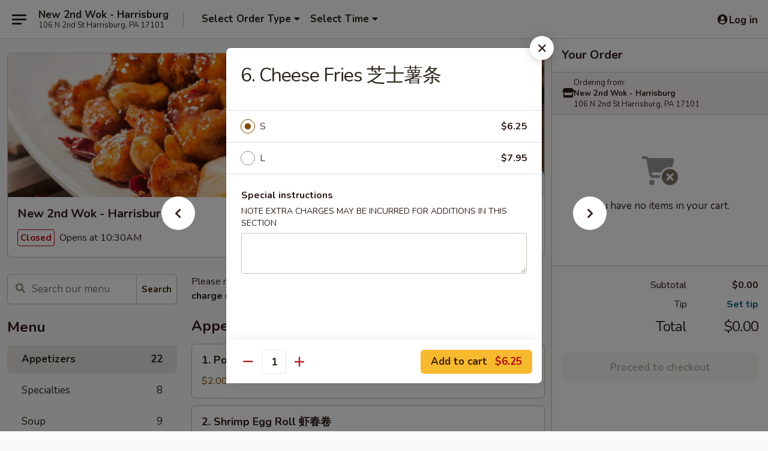

--- FILE ---
content_type: text/html; charset=UTF-8
request_url: https://www.new2ndwok.com/order/main/appetizers/6-cheese-fries
body_size: 40898
content:
<!DOCTYPE html>

<html class="no-js css-scroll" lang="en">
	<head>
		<meta charset="utf-8" />
		<meta http-equiv="X-UA-Compatible" content="IE=edge,chrome=1" />

				<title>New 2nd Wok - Harrisburg | 6. Cheese Fries 芝士薯条 | Appetizers</title>
		<meta name="description" content="Order online for delivery and takeout: 6. Cheese Fries 芝士薯条 from New 2nd Wok - Harrisburg. Serving the best Chinese in Harrisburg, PA." />		<meta name="keywords" content="new 2nd wok, new 2nd wok harrisburg, new 2nd wok menu, harrisburg chinese delivery, harrisburg chinese food, harrisburg chinese restaurants, chinese delivery, best chinese food in harrisburg, chinese restaurants in harrisburg, chinese restaurants near me, chinese food near me, harrisbug chinese takeout" />		<meta name="viewport" content="width=device-width, initial-scale=1.0">

		<meta property="og:type" content="website">
		<meta property="og:title" content="New 2nd Wok - Harrisburg | 6. Cheese Fries 芝士薯条 | Appetizers">
		<meta property="og:description" content="Order online for delivery and takeout: 6. Cheese Fries 芝士薯条 from New 2nd Wok - Harrisburg. Serving the best Chinese in Harrisburg, PA.">

		<meta name="twitter:card" content="summary_large_image">
		<meta name="twitter:title" content="New 2nd Wok - Harrisburg | 6. Cheese Fries 芝士薯条 | Appetizers">
		<meta name="twitter:description" content="Order online for delivery and takeout: 6. Cheese Fries 芝士薯条 from New 2nd Wok - Harrisburg. Serving the best Chinese in Harrisburg, PA.">
					<meta property="og:image" content="https://imagedelivery.net/9lr8zq_Jvl7h6OFWqEi9IA/93fefa62-f842-4aed-727a-d49aa03b6500/public" />
			<meta name="twitter:image" content="https://imagedelivery.net/9lr8zq_Jvl7h6OFWqEi9IA/93fefa62-f842-4aed-727a-d49aa03b6500/public" />
		
		<meta name="apple-mobile-web-app-status-bar-style" content="black">
		<meta name="mobile-web-app-capable" content="yes">
					<link rel="canonical" href="https://www.new2ndwok.com/order/main/appetizers/6-cheese-fries"/>
						<link rel="shortcut icon" href="https://imagedelivery.net/9lr8zq_Jvl7h6OFWqEi9IA/5495c687-190e-41f6-45b4-a7631c533b00/public" type="image/png" />
			
		<link type="text/css" rel="stylesheet" href="/min/g=css4.0&amp;1768421684" />
		<link rel="stylesheet" href="//ajax.googleapis.com/ajax/libs/jqueryui/1.10.1/themes/base/minified/jquery-ui.min.css" />
		<link href='//fonts.googleapis.com/css?family=Open+Sans:400italic,400,700' rel='stylesheet' type='text/css' />
		<script src="https://kit.fontawesome.com/a4edb6363d.js" crossorigin="anonymous"></script>

		<style>
								.home_hero, .menu_hero{ background-image: url(https://imagedelivery.net/9lr8zq_Jvl7h6OFWqEi9IA/eb6c036e-5b5e-4f06-3fdc-5bd0ce1e6500/public); }
					@media
					(-webkit-min-device-pixel-ratio: 1.25),
					(min-resolution: 120dpi){
						/* Retina header*/
						.home_hero, .menu_hero{ background-image: url(https://imagedelivery.net/9lr8zq_Jvl7h6OFWqEi9IA/0b67760a-a510-4094-795e-1315e886ee00/public); }
					}
															/*body{  } */

					
		</style>

		<style type="text/css">div.menuItem_1576107, li.menuItem_1576107, div.menuItem_1576110, li.menuItem_1576110, div.menuItem_1576111, li.menuItem_1576111, div.menuItem_1576112, li.menuItem_1576112, div.menuItem_1576114, li.menuItem_1576114, div.menuItem_1576115, li.menuItem_1576115, div.menuItem_1576116, li.menuItem_1576116, div.menuItem_1576117, li.menuItem_1576117, div.menuItem_1576119, li.menuItem_1576119, div.menuItem_1576120, li.menuItem_1576120, div.menuItem_1576121, li.menuItem_1576121, div.menuItem_1576123, li.menuItem_1576123, div.menuItem_1576124, li.menuItem_1576124, div.menuItem_1576125, li.menuItem_1576125, div.menuItem_1576126, li.menuItem_1576126, div.menuItem_1576127, li.menuItem_1576127, div.menuItem_1576128, li.menuItem_1576128, div.menuItem_1576129, li.menuItem_1576129, div.menuItem_1576130, li.menuItem_1576130, div.menuItem_1576132, li.menuItem_1576132, div.menuItem_1576134, li.menuItem_1576134, div.menuItem_1576136, li.menuItem_1576136, div.menuItem_1576138, li.menuItem_1576138, div.menuItem_1576139, li.menuItem_1576139, div.menuItem_1576142, li.menuItem_1576142, div.menuItem_1576143, li.menuItem_1576143, div.menuItem_1576145, li.menuItem_1576145, div.menuItem_1576147, li.menuItem_1576147, div.menuItem_1576148, li.menuItem_1576148, div.menuItem_1576150, li.menuItem_1576150, div.menuItem_1576151, li.menuItem_1576151, div.menuItem_1576154, li.menuItem_1576154, div.menuItem_1576158, li.menuItem_1576158, div.menuItem_1576161, li.menuItem_1576161, div.menuItem_1576165, li.menuItem_1576165, div.menuItem_1576166, li.menuItem_1576166 {display:none !important;}</style><script type="text/javascript">window.UNAVAILABLE_MENU_IDS = [1576107,1576110,1576111,1576112,1576114,1576115,1576116,1576117,1576119,1576120,1576121,1576123,1576124,1576125,1576126,1576127,1576128,1576129,1576130,1576132,1576134,1576136,1576138,1576139,1576142,1576143,1576145,1576147,1576148,1576150,1576151,1576154,1576158,1576161,1576165,1576166]</script>
		<script type="text/javascript">
			var UrlTag = "new2ndwokharrisburg";
			var template = 'defaultv4';
			var formname = 'ordering3';
			var menulink = 'https://www.new2ndwok.com/order/main';
			var checkoutlink = 'https://www.new2ndwok.com/checkout';
		</script>
		<script>
			/* http://writing.colin-gourlay.com/safely-using-ready-before-including-jquery/ */
			(function(w,d,u){w.readyQ=[];w.bindReadyQ=[];function p(x,y){if(x=="ready"){w.bindReadyQ.push(y);}else{w.readyQ.push(x);}};var a={ready:p,bind:p};w.$=w.jQuery=function(f){if(f===d||f===u){return a}else{p(f)}}})(window,document)
		</script>

		<script type="application/ld+json">{
    "@context": "http://schema.org",
    "@type": "Menu",
    "url": "https://www.new2ndwok.com/order/main",
    "mainEntityOfPage": "https://www.new2ndwok.com/order/main",
    "inLanguage": "English",
    "name": "Main",
    "description": "Please note: requests for additional items or special preparation may incur an <b>extra charge</b> not calculated on your online order.",
    "hasMenuSection": [
        {
            "@type": "MenuSection",
            "url": "https://www.new2ndwok.com/order/main/appetizers",
            "name": "Appetizers",
            "hasMenuItem": [
                {
                    "@type": "MenuItem",
                    "name": "6. Cheese Fries \u829d\u58eb\u85af\u6761",
                    "url": "https://www.new2ndwok.com/order/main/appetizers/6-cheese-fries"
                }
            ]
        }
    ]
}</script>
<!-- Google Tag Manager -->
<script>
	window.dataLayer = window.dataLayer || [];
	let data = {
		account: 'new2ndwokharrisburg',
		context: 'direct',
		templateVersion: 4,
		rid: 66	}
		dataLayer.push(data);
	(function(w,d,s,l,i){w[l]=w[l]||[];w[l].push({'gtm.start':
		new Date().getTime(),event:'gtm.js'});var f=d.getElementsByTagName(s)[0],
		j=d.createElement(s),dl=l!='dataLayer'?'&l='+l:'';j.async=true;j.src=
		'https://www.googletagmanager.com/gtm.js?id='+i+dl;f.parentNode.insertBefore(j,f);
		})(window,document,'script','dataLayer','GTM-K9P93M');

	function gtag() { dataLayer.push(arguments); }
</script>

			<script async src="https://www.googletagmanager.com/gtag/js?id=G-QTVYKLX88C"></script>
	
	<script>
		
		gtag('js', new Date());

		
					gtag('config', "G-QTVYKLX88C");
			</script>
		<link href="https://fonts.googleapis.com/css?family=Open+Sans:400,600,700|Nunito:400,700" rel="stylesheet" />
	</head>

	<body
		data-event-on:customer_registered="window.location.reload()"
		data-event-on:customer_logged_in="window.location.reload()"
		data-event-on:customer_logged_out="window.location.reload()"
	>
		<a class="skip-to-content-link" href="#main">Skip to content</a>
				<!-- Google Tag Manager (noscript) -->
		<noscript><iframe src="https://www.googletagmanager.com/ns.html?id=GTM-K9P93M" height="0" width="0" style="display:none;visibility:hidden"></iframe></noscript>
		<!-- End Google Tag Manager (noscript) -->
						<!-- wrapper starts -->
		<div class="wrapper">
			<div style="grid-area: header-announcements">
				<div id="upgradeBrowserBanner" class="alert alert-warning mb-0 rounded-0 py-4" style="display:none;">
	<div class="alert-icon"><i class="fas fa-warning" aria-hidden="true"></i></div>
	<div>
		<strong>We're sorry, but the Web browser you are using is not supported.</strong> <br/> Please upgrade your browser or try a different one to use this Website. Supported browsers include:<br/>
		<ul class="list-unstyled">
			<li class="mt-2"><a href="https://www.google.com/chrome" target="_blank" rel="noopener noreferrer" class="simple-link"><i class="fab fa-chrome"></i> Chrome</a></li>
			<li class="mt-2"><a href="https://www.mozilla.com/firefox/upgrade.html" target="_blank" rel="noopener noreferrer" class="simple-link"><i class="fab fa-firefox"></i> Firefox</a></li>
			<li class="mt-2"><a href="https://www.microsoft.com/en-us/windows/microsoft-edge" target="_blank" rel="noopener noreferrer" class="simple-link"><i class="fab fa-edge"></i> Edge</a></li>
			<li class="mt-2"><a href="http://www.apple.com/safari/" target="_blank" rel="noopener noreferrer" class="simple-link"><i class="fab fa-safari"></i> Safari</a></li>
		</ul>
	</div>
</div>
<script>
	var ua = navigator.userAgent;
	var match = ua.match(/Firefox\/([0-9]+)\./);
	var firefoxVersion = match ? parseInt(match[1]) : 1000;
	var match = ua.match(/Chrome\/([0-9]+)\./);
	var chromeVersion = match ? parseInt(match[1]) : 1000;
	var isIE = ua.indexOf('MSIE') > -1 || ua.indexOf('Trident') > -1;
	var upgradeBrowserBanner = document.getElementById('upgradeBrowserBanner');
	var isMatchesSupported = typeof(upgradeBrowserBanner.matches)!="undefined";
	var isEntriesSupported = typeof(Object.entries)!="undefined";
	//Safari version is verified with isEntriesSupported
	if (isIE || !isMatchesSupported || !isEntriesSupported || firefoxVersion <= 46 || chromeVersion <= 53) {
		upgradeBrowserBanner.style.display = 'flex';
	}
</script>				
				<!-- get closed sign if applicable. -->
				
				
							</div>

						<div class="headerAndWtype" style="grid-area: header">
				<!-- Header Starts -->
				<header class="header">
										<div class="d-flex flex-column align-items-start flex-md-row align-items-md-center">
												<div class="logo_name_alt flex-shrink-0 d-flex align-items-center align-self-stretch pe-6 pe-md-0">
							
	<button
		type="button"
		class="eds_button btn btn-outline eds_button--shape-default eds_menu_button"
		data-bs-toggle="offcanvas" data-bs-target="#side-menu" aria-controls="side-menu" aria-label="Main menu"	><span aria-hidden="true"></span> <span aria-hidden="true"></span> <span aria-hidden="true"></span></button>

	
							<div class="d-flex flex-column align-items-center mx-auto align-items-md-start mx-md-0">
								<a
									class="eds-display-text-title-xs text-truncate title-container"
									href="https://www.new2ndwok.com"
								>
									New 2nd Wok - Harrisburg								</a>

																	<span class="eds-copy-text-s-regular text-center text-md-start address-container" title="106 N 2nd St Harrisburg, PA 17101">
										106 N 2nd St Harrisburg, PA 17101									</span>
															</div>
						</div>

																			<div class="eds-display-text-title-s d-none d-md-block border-start mx-4" style="width: 0">&nbsp;</div>

							<div class="header_order_options d-flex align-items-center  w-100 p-2p5 p-md-0">
																<div class="what">
									<button
	type="button"
	class="border-0 bg-transparent text-start"
	data-bs-toggle="modal"
	data-bs-target="#modal-order-options"
	aria-expanded="false"
	style="min-height: 44px"
>
	<div class="d-flex align-items-baseline gap-2">
		<div class="otype-name-label eds-copy-text-l-bold text-truncate" style="flex: 1" data-order-type-label>
			Select Order Type		</div>

		<i class="fa fa-fw fa-caret-down"></i>
	</div>

	<div
		class="otype-picker-label otype-address-label eds-interface-text-m-regular text-truncate hidden"
	>
			</div>
</button>

<script>
	$(function() {
		var $autoCompleteInputs = $('[data-autocomplete-address]');
		if ($autoCompleteInputs && $autoCompleteInputs.length) {
			$autoCompleteInputs.each(function() {
				let $input = $(this);
				let $deliveryAddressContainer = $input.parents('.deliveryAddressContainer').first();
				$input.autocomplete({
					source   : addressAC,
					minLength: 3,
					delay    : 300,
					select   : function(event, ui) {
						$.getJSON('/' + UrlTag + '/?form=addresslookup', {
							id: ui.item.id,
						}, function(data) {
							let location = data
							if (location.address.street.endsWith('Trl')) {
								location.address.street = location.address.street.replace('Trl', 'Trail')
							}
							let autoCompleteSuccess = $input.data('autocomplete-success');
							if (autoCompleteSuccess) {
								let autoCompleteSuccessFunction = window[autoCompleteSuccess];
								if (typeof autoCompleteSuccessFunction == "function") {
									autoCompleteSuccessFunction(location);
								}
							}

							let address = location.address

							$('#add-address-city, [data-autocompleted-city]').val(address.city)
							$('#add-address-state, [data-autocompleted-state]').val(address.stateCode)
							$('#add-address-zip, [data-autocompleted-zip]').val(address.postalCode)
							$('#add-address-latitude, [data-autocompleted-latitude]').val(location.position.lat)
							$('#add-address-longitude, [data-autocompleted-longitude]').val(location.position.lng)
							let streetAddress = (address.houseNumber || '') + ' ' + (address.street || '');
							$('#street-address-1, [data-autocompleted-street-address]').val(streetAddress)
							validateAddress($deliveryAddressContainer);
						})
					},
				})
				$input.attr('autocomplete', 'street-address')
			});
		}

		// autocomplete using Address autocomplete
		// jquery autocomplete needs 2 fields: title and value
		// id holds the LocationId which can be used at a later stage to get the coordinate of the selected choice
		function addressAC(query, callback) {
			//we don't actually want to search until they've entered the street number and at least one character
			words = query.term.trim().split(' ')
			if (words.length < 2) {
				return false
			}

			$.getJSON('/' + UrlTag + '/?form=addresssuggest', { q: query.term }, function(data) {
				var addresses = data.items
				addresses = addresses.map(addr => {
					if ((addr.address.label || '').endsWith('Trl')) {
						addr.address.label = addr.address.label.replace('Trl', 'Trail')
					}
					let streetAddress = (addr.address.label || '')
					return {
						label: streetAddress,
						value: streetAddress,
						id   : addr.id,
					}
				})

				return callback(addresses)
			})
		}

				$('[data-address-from-current-loc]').on('click', function(e) {
			let $streetAddressContainer = $(this).parents('.street-address-container').first();
			let $deliveryAddressContainer = $(this).parents('.deliveryAddressContainer').first();
			e.preventDefault();
			if(navigator.geolocation) {
				navigator.geolocation.getCurrentPosition(position => {
					$.getJSON('/' + UrlTag + '/?form=addresssuggest', {
						at: position.coords.latitude + "," + position.coords.longitude
					}, function(data) {
						let location = data.items[0];
						let address = location.address
						$streetAddressContainer.find('.input-street-address').val((address.houseNumber ? address.houseNumber : '') + ' ' + (address.street ? address.street : ''));
						$('#add-address-city').val(address.city ? address.city : '');
						$('#add-address-state').val(address.state ? address.state : '');
						$('#add-address-zip').val(address.postalCode ? address.postalCode : '');
						$('#add-address-latitude').val(location.position.lat ? location.position.lat : '');
						$('#add-address-longitude').val(location.position.lng ? location.position.lng : '');
						validateAddress($deliveryAddressContainer, 0);
					});
				});
			} else {
				alert("Geolocation is not supported by this browser!");
			}
		});
	});

	function autoCompleteSuccess(location)
	{
		if (location && location.address) {
			let address = location.address

			let streetAddress = (address.houseNumber || '') + ' ' + (address.street || '');
			$.ajax({
				url: '/' + UrlTag + '/?form=saveformfields',
				data: {
					'param_full~address_s_n_255': streetAddress + ', ' + address.city + ', ' + address.state,
					'param_street~address_s_n_255': streetAddress,
					'param_city_s_n_90': address.city,
					'param_state_s_n_2': address.state,
					'param_zip~code_z_n_10': address.postalCode,
				}
			});
		}
	}
</script>
								</div>

																									<div class="when showcheck_parent">
																				<div class="ordertimetypes ">
	<button
		type="button"
		class="border-0 bg-transparent text-start loadable-content"
		data-bs-toggle="modal"
		data-bs-target="#modal-order-time"
		aria-expanded="false"
		style="min-height: 44px"
		data-change-label-to-later-date
	>
		<div class="d-flex align-items-baseline gap-2">
			<div class="eds-copy-text-l-bold text-truncate flex-fill" data-otype-time-day>
								Select Time			</div>

			<i class="fa fa-fw fa-caret-down"></i>
		</div>

		<div
			class="otype-picker-label otype-picker-time eds-interface-text-m-regular text-truncate hidden"
			data-otype-time
		>
			Later		</div>
	</button>
</div>
									</div>
															</div>
						
												<div class="position-absolute top-0 end-0 pe-2 py-2p5">
							
	<div id="login-status" >
					
	<button
		type="button"
		class="eds_button btn btn-outline eds_button--shape-default px-2 text-nowrap"
		aria-label="Log in" style="color: currentColor" data-bs-toggle="modal" data-bs-target="#login-modal"	><i
		class="eds_icon fa fa-lg fa-fw fa-user-circle d-block d-lg-none"
		style="font-family: &quot;Font Awesome 5 Pro&quot;; "	></i>

	 <div class="d-none d-lg-flex align-items-baseline gap-2">
	<i
		class="eds_icon fa fa-fw fa-user-circle"
		style="font-family: &quot;Font Awesome 5 Pro&quot;; "	></i>

	<div class="profile-container text-truncate">Log in</div></div></button>

				</div>

							</div>
					</div>

															
	<aside		data-eds-id="6968a944eff0e"
		class="eds_side_menu offcanvas offcanvas-start text-dark "
		tabindex="-1"
				id="side-menu" data-event-on:menu_selected="this.dispatchEvent(new CustomEvent('eds.hide'))" data-event-on:category_selected="this.dispatchEvent(new CustomEvent('eds.hide'))"	>
		
		<div class="eds_side_menu-body offcanvas-body d-flex flex-column p-0 css-scroll">
										<div
					class="eds_side_menu-close position-absolute top-0 end-0 pt-3 pe-3 "
					style="z-index: 1"
				>
					
	<button
		type="button"
		class="eds_button btn btn-outline-secondary eds_button--shape-circle"
		data-bs-dismiss="offcanvas" data-bs-target="[data-eds-id=&quot;6968a944eff0e&quot;]" aria-label="Close"	><i
		class="eds_icon fa fa-fw fa-close"
		style="font-family: &quot;Font Awesome 5 Pro&quot;; "	></i></button>

					</div>
			
			<div class="restaurant-info border-bottom border-light p-3">
							<p class="eds-display-text-title-xs mb-0 me-2 pe-4">New 2nd Wok - Harrisburg</p>

			<div class="eds-copy-text-s-regular me-2 pe-4">
			106 N 2nd St Harrisburg, PA 17101		</div>
						</div>

																	
	<div class="border-bottom border-light p-3">
		
		
			<details
				class="eds_list eds_list--border-none" open				data-menu-id="12935"
									data-event-on:document_ready="this.open = localStorage.getItem('menu-open-12935') !== 'false'"
										onclick="localStorage.setItem('menu-open-12935', !this.open)"
							>
									<summary class="eds-copy-text-l-regular list-unstyled rounded-3 mb-1 " tabindex="0">
						<h2 class="eds-display-text-title-m m-0 p-0">
															
	<i
		class="eds_icon fas fa-fw fa-chevron-right"
		style="font-family: &quot;Font Awesome 5 Pro&quot;; "	></i>

															Menu
						</h2>
					</summary>
										<div class="mb-3"></div>
				
																		
									<a
						class="eds_list-item eds-copy-text-l-regular list-unstyled rounded-3 mb-1 px-3 px-lg-4 py-2p5 d-flex active"
						data-event-on:category_pinned="(category) => $(this).toggleClass('active', category.id === '162698')"
						href="https://www.new2ndwok.com/order/main/appetizers"
						onclick="if (!event.ctrlKey) {
							const currentMenuIsActive = true || $(this).closest('details').find('summary').hasClass('active');
							if (currentMenuIsActive) {
								app.event.emit('category_selected', { id: '162698' });
							} else {
								app.event.emit('menu_selected', { menu_id: '12935', menu_description: &quot;Please note: requests for additional items or special preparation may incur an &lt;b&gt;extra charge&lt;\/b&gt; not calculated on your online order.&quot;, category_id: '162698' });
							}
															return false;
													}"
					>
						Appetizers													<span class="ms-auto">22</span>
											</a>
									<a
						class="eds_list-item eds-copy-text-l-regular list-unstyled rounded-3 mb-1 px-3 px-lg-4 py-2p5 d-flex "
						data-event-on:category_pinned="(category) => $(this).toggleClass('active', category.id === '162713')"
						href="https://www.new2ndwok.com/order/main/specialties"
						onclick="if (!event.ctrlKey) {
							const currentMenuIsActive = true || $(this).closest('details').find('summary').hasClass('active');
							if (currentMenuIsActive) {
								app.event.emit('category_selected', { id: '162713' });
							} else {
								app.event.emit('menu_selected', { menu_id: '12935', menu_description: &quot;Please note: requests for additional items or special preparation may incur an &lt;b&gt;extra charge&lt;\/b&gt; not calculated on your online order.&quot;, category_id: '162713' });
							}
															return false;
													}"
					>
						Specialties													<span class="ms-auto">8</span>
											</a>
									<a
						class="eds_list-item eds-copy-text-l-regular list-unstyled rounded-3 mb-1 px-3 px-lg-4 py-2p5 d-flex "
						data-event-on:category_pinned="(category) => $(this).toggleClass('active', category.id === '162699')"
						href="https://www.new2ndwok.com/order/main/soup"
						onclick="if (!event.ctrlKey) {
							const currentMenuIsActive = true || $(this).closest('details').find('summary').hasClass('active');
							if (currentMenuIsActive) {
								app.event.emit('category_selected', { id: '162699' });
							} else {
								app.event.emit('menu_selected', { menu_id: '12935', menu_description: &quot;Please note: requests for additional items or special preparation may incur an &lt;b&gt;extra charge&lt;\/b&gt; not calculated on your online order.&quot;, category_id: '162699' });
							}
															return false;
													}"
					>
						Soup													<span class="ms-auto">9</span>
											</a>
									<a
						class="eds_list-item eds-copy-text-l-regular list-unstyled rounded-3 mb-1 px-3 px-lg-4 py-2p5 d-flex "
						data-event-on:category_pinned="(category) => $(this).toggleClass('active', category.id === '162700')"
						href="https://www.new2ndwok.com/order/main/chow-mein"
						onclick="if (!event.ctrlKey) {
							const currentMenuIsActive = true || $(this).closest('details').find('summary').hasClass('active');
							if (currentMenuIsActive) {
								app.event.emit('category_selected', { id: '162700' });
							} else {
								app.event.emit('menu_selected', { menu_id: '12935', menu_description: &quot;Please note: requests for additional items or special preparation may incur an &lt;b&gt;extra charge&lt;\/b&gt; not calculated on your online order.&quot;, category_id: '162700' });
							}
															return false;
													}"
					>
						Chow Mein													<span class="ms-auto">6</span>
											</a>
									<a
						class="eds_list-item eds-copy-text-l-regular list-unstyled rounded-3 mb-1 px-3 px-lg-4 py-2p5 d-flex "
						data-event-on:category_pinned="(category) => $(this).toggleClass('active', category.id === '162701')"
						href="https://www.new2ndwok.com/order/main/fried-rice"
						onclick="if (!event.ctrlKey) {
							const currentMenuIsActive = true || $(this).closest('details').find('summary').hasClass('active');
							if (currentMenuIsActive) {
								app.event.emit('category_selected', { id: '162701' });
							} else {
								app.event.emit('menu_selected', { menu_id: '12935', menu_description: &quot;Please note: requests for additional items or special preparation may incur an &lt;b&gt;extra charge&lt;\/b&gt; not calculated on your online order.&quot;, category_id: '162701' });
							}
															return false;
													}"
					>
						Fried Rice													<span class="ms-auto">8</span>
											</a>
									<a
						class="eds_list-item eds-copy-text-l-regular list-unstyled rounded-3 mb-1 px-3 px-lg-4 py-2p5 d-flex "
						data-event-on:category_pinned="(category) => $(this).toggleClass('active', category.id === '162702')"
						href="https://www.new2ndwok.com/order/main/lo-mein"
						onclick="if (!event.ctrlKey) {
							const currentMenuIsActive = true || $(this).closest('details').find('summary').hasClass('active');
							if (currentMenuIsActive) {
								app.event.emit('category_selected', { id: '162702' });
							} else {
								app.event.emit('menu_selected', { menu_id: '12935', menu_description: &quot;Please note: requests for additional items or special preparation may incur an &lt;b&gt;extra charge&lt;\/b&gt; not calculated on your online order.&quot;, category_id: '162702' });
							}
															return false;
													}"
					>
						Lo Mein													<span class="ms-auto">7</span>
											</a>
									<a
						class="eds_list-item eds-copy-text-l-regular list-unstyled rounded-3 mb-1 px-3 px-lg-4 py-2p5 d-flex "
						data-event-on:category_pinned="(category) => $(this).toggleClass('active', category.id === '162703')"
						href="https://www.new2ndwok.com/order/main/mei-fun"
						onclick="if (!event.ctrlKey) {
							const currentMenuIsActive = true || $(this).closest('details').find('summary').hasClass('active');
							if (currentMenuIsActive) {
								app.event.emit('category_selected', { id: '162703' });
							} else {
								app.event.emit('menu_selected', { menu_id: '12935', menu_description: &quot;Please note: requests for additional items or special preparation may incur an &lt;b&gt;extra charge&lt;\/b&gt; not calculated on your online order.&quot;, category_id: '162703' });
							}
															return false;
													}"
					>
						Mei Fun													<span class="ms-auto">8</span>
											</a>
									<a
						class="eds_list-item eds-copy-text-l-regular list-unstyled rounded-3 mb-1 px-3 px-lg-4 py-2p5 d-flex "
						data-event-on:category_pinned="(category) => $(this).toggleClass('active', category.id === '162704')"
						href="https://www.new2ndwok.com/order/main/moo-shu"
						onclick="if (!event.ctrlKey) {
							const currentMenuIsActive = true || $(this).closest('details').find('summary').hasClass('active');
							if (currentMenuIsActive) {
								app.event.emit('category_selected', { id: '162704' });
							} else {
								app.event.emit('menu_selected', { menu_id: '12935', menu_description: &quot;Please note: requests for additional items or special preparation may incur an &lt;b&gt;extra charge&lt;\/b&gt; not calculated on your online order.&quot;, category_id: '162704' });
							}
															return false;
													}"
					>
						Moo Shu													<span class="ms-auto">4</span>
											</a>
									<a
						class="eds_list-item eds-copy-text-l-regular list-unstyled rounded-3 mb-1 px-3 px-lg-4 py-2p5 d-flex "
						data-event-on:category_pinned="(category) => $(this).toggleClass('active', category.id === '162705')"
						href="https://www.new2ndwok.com/order/main/egg-foo-young"
						onclick="if (!event.ctrlKey) {
							const currentMenuIsActive = true || $(this).closest('details').find('summary').hasClass('active');
							if (currentMenuIsActive) {
								app.event.emit('category_selected', { id: '162705' });
							} else {
								app.event.emit('menu_selected', { menu_id: '12935', menu_description: &quot;Please note: requests for additional items or special preparation may incur an &lt;b&gt;extra charge&lt;\/b&gt; not calculated on your online order.&quot;, category_id: '162705' });
							}
															return false;
													}"
					>
						Egg Foo Young													<span class="ms-auto">7</span>
											</a>
									<a
						class="eds_list-item eds-copy-text-l-regular list-unstyled rounded-3 mb-1 px-3 px-lg-4 py-2p5 d-flex "
						data-event-on:category_pinned="(category) => $(this).toggleClass('active', category.id === '162706')"
						href="https://www.new2ndwok.com/order/main/sweet-sour"
						onclick="if (!event.ctrlKey) {
							const currentMenuIsActive = true || $(this).closest('details').find('summary').hasClass('active');
							if (currentMenuIsActive) {
								app.event.emit('category_selected', { id: '162706' });
							} else {
								app.event.emit('menu_selected', { menu_id: '12935', menu_description: &quot;Please note: requests for additional items or special preparation may incur an &lt;b&gt;extra charge&lt;\/b&gt; not calculated on your online order.&quot;, category_id: '162706' });
							}
															return false;
													}"
					>
						Sweet & Sour													<span class="ms-auto">3</span>
											</a>
									<a
						class="eds_list-item eds-copy-text-l-regular list-unstyled rounded-3 mb-1 px-3 px-lg-4 py-2p5 d-flex "
						data-event-on:category_pinned="(category) => $(this).toggleClass('active', category.id === '162707')"
						href="https://www.new2ndwok.com/order/main/seafood"
						onclick="if (!event.ctrlKey) {
							const currentMenuIsActive = true || $(this).closest('details').find('summary').hasClass('active');
							if (currentMenuIsActive) {
								app.event.emit('category_selected', { id: '162707' });
							} else {
								app.event.emit('menu_selected', { menu_id: '12935', menu_description: &quot;Please note: requests for additional items or special preparation may incur an &lt;b&gt;extra charge&lt;\/b&gt; not calculated on your online order.&quot;, category_id: '162707' });
							}
															return false;
													}"
					>
						Seafood													<span class="ms-auto">24</span>
											</a>
									<a
						class="eds_list-item eds-copy-text-l-regular list-unstyled rounded-3 mb-1 px-3 px-lg-4 py-2p5 d-flex "
						data-event-on:category_pinned="(category) => $(this).toggleClass('active', category.id === '162708')"
						href="https://www.new2ndwok.com/order/main/pork"
						onclick="if (!event.ctrlKey) {
							const currentMenuIsActive = true || $(this).closest('details').find('summary').hasClass('active');
							if (currentMenuIsActive) {
								app.event.emit('category_selected', { id: '162708' });
							} else {
								app.event.emit('menu_selected', { menu_id: '12935', menu_description: &quot;Please note: requests for additional items or special preparation may incur an &lt;b&gt;extra charge&lt;\/b&gt; not calculated on your online order.&quot;, category_id: '162708' });
							}
															return false;
													}"
					>
						Pork													<span class="ms-auto">11</span>
											</a>
									<a
						class="eds_list-item eds-copy-text-l-regular list-unstyled rounded-3 mb-1 px-3 px-lg-4 py-2p5 d-flex "
						data-event-on:category_pinned="(category) => $(this).toggleClass('active', category.id === '162709')"
						href="https://www.new2ndwok.com/order/main/beef"
						onclick="if (!event.ctrlKey) {
							const currentMenuIsActive = true || $(this).closest('details').find('summary').hasClass('active');
							if (currentMenuIsActive) {
								app.event.emit('category_selected', { id: '162709' });
							} else {
								app.event.emit('menu_selected', { menu_id: '12935', menu_description: &quot;Please note: requests for additional items or special preparation may incur an &lt;b&gt;extra charge&lt;\/b&gt; not calculated on your online order.&quot;, category_id: '162709' });
							}
															return false;
													}"
					>
						Beef													<span class="ms-auto">15</span>
											</a>
									<a
						class="eds_list-item eds-copy-text-l-regular list-unstyled rounded-3 mb-1 px-3 px-lg-4 py-2p5 d-flex "
						data-event-on:category_pinned="(category) => $(this).toggleClass('active', category.id === '162710')"
						href="https://www.new2ndwok.com/order/main/chicken"
						onclick="if (!event.ctrlKey) {
							const currentMenuIsActive = true || $(this).closest('details').find('summary').hasClass('active');
							if (currentMenuIsActive) {
								app.event.emit('category_selected', { id: '162710' });
							} else {
								app.event.emit('menu_selected', { menu_id: '12935', menu_description: &quot;Please note: requests for additional items or special preparation may incur an &lt;b&gt;extra charge&lt;\/b&gt; not calculated on your online order.&quot;, category_id: '162710' });
							}
															return false;
													}"
					>
						Chicken													<span class="ms-auto">20</span>
											</a>
									<a
						class="eds_list-item eds-copy-text-l-regular list-unstyled rounded-3 mb-1 px-3 px-lg-4 py-2p5 d-flex "
						data-event-on:category_pinned="(category) => $(this).toggleClass('active', category.id === '162711')"
						href="https://www.new2ndwok.com/order/main/vegetable"
						onclick="if (!event.ctrlKey) {
							const currentMenuIsActive = true || $(this).closest('details').find('summary').hasClass('active');
							if (currentMenuIsActive) {
								app.event.emit('category_selected', { id: '162711' });
							} else {
								app.event.emit('menu_selected', { menu_id: '12935', menu_description: &quot;Please note: requests for additional items or special preparation may incur an &lt;b&gt;extra charge&lt;\/b&gt; not calculated on your online order.&quot;, category_id: '162711' });
							}
															return false;
													}"
					>
						Vegetable													<span class="ms-auto">8</span>
											</a>
									<a
						class="eds_list-item eds-copy-text-l-regular list-unstyled rounded-3 mb-1 px-3 px-lg-4 py-2p5 d-flex "
						data-event-on:category_pinned="(category) => $(this).toggleClass('active', category.id === '162712')"
						href="https://www.new2ndwok.com/order/main/healthy-section"
						onclick="if (!event.ctrlKey) {
							const currentMenuIsActive = true || $(this).closest('details').find('summary').hasClass('active');
							if (currentMenuIsActive) {
								app.event.emit('category_selected', { id: '162712' });
							} else {
								app.event.emit('menu_selected', { menu_id: '12935', menu_description: &quot;Please note: requests for additional items or special preparation may incur an &lt;b&gt;extra charge&lt;\/b&gt; not calculated on your online order.&quot;, category_id: '162712' });
							}
															return false;
													}"
					>
						Healthy Section													<span class="ms-auto">7</span>
											</a>
									<a
						class="eds_list-item eds-copy-text-l-regular list-unstyled rounded-3 mb-1 px-3 px-lg-4 py-2p5 d-flex "
						data-event-on:category_pinned="(category) => $(this).toggleClass('active', category.id === '162716')"
						href="https://www.new2ndwok.com/order/main/combination-platters"
						onclick="if (!event.ctrlKey) {
							const currentMenuIsActive = true || $(this).closest('details').find('summary').hasClass('active');
							if (currentMenuIsActive) {
								app.event.emit('category_selected', { id: '162716' });
							} else {
								app.event.emit('menu_selected', { menu_id: '12935', menu_description: &quot;Please note: requests for additional items or special preparation may incur an &lt;b&gt;extra charge&lt;\/b&gt; not calculated on your online order.&quot;, category_id: '162716' });
							}
															return false;
													}"
					>
						Combination Platters													<span class="ms-auto">32</span>
											</a>
									<a
						class="eds_list-item eds-copy-text-l-regular list-unstyled rounded-3 mb-1 px-3 px-lg-4 py-2p5 d-flex "
						data-event-on:category_pinned="(category) => $(this).toggleClass('active', category.id === '162714')"
						href="https://www.new2ndwok.com/order/main/2nd-woks-special"
						onclick="if (!event.ctrlKey) {
							const currentMenuIsActive = true || $(this).closest('details').find('summary').hasClass('active');
							if (currentMenuIsActive) {
								app.event.emit('category_selected', { id: '162714' });
							} else {
								app.event.emit('menu_selected', { menu_id: '12935', menu_description: &quot;Please note: requests for additional items or special preparation may incur an &lt;b&gt;extra charge&lt;\/b&gt; not calculated on your online order.&quot;, category_id: '162714' });
							}
															return false;
													}"
					>
						2nd Wok's Special													<span class="ms-auto">19</span>
											</a>
									<a
						class="eds_list-item eds-copy-text-l-regular list-unstyled rounded-3 mb-1 px-3 px-lg-4 py-2p5 d-flex "
						data-event-on:category_pinned="(category) => $(this).toggleClass('active', category.id === '162715')"
						href="https://www.new2ndwok.com/order/main/thai-food"
						onclick="if (!event.ctrlKey) {
							const currentMenuIsActive = true || $(this).closest('details').find('summary').hasClass('active');
							if (currentMenuIsActive) {
								app.event.emit('category_selected', { id: '162715' });
							} else {
								app.event.emit('menu_selected', { menu_id: '12935', menu_description: &quot;Please note: requests for additional items or special preparation may incur an &lt;b&gt;extra charge&lt;\/b&gt; not calculated on your online order.&quot;, category_id: '162715' });
							}
															return false;
													}"
					>
						Thai Food													<span class="ms-auto">7</span>
											</a>
									<a
						class="eds_list-item eds-copy-text-l-regular list-unstyled rounded-3 mb-1 px-3 px-lg-4 py-2p5 d-flex "
						data-event-on:category_pinned="(category) => $(this).toggleClass('active', category.id === '162718')"
						href="https://www.new2ndwok.com/order/main/side-order"
						onclick="if (!event.ctrlKey) {
							const currentMenuIsActive = true || $(this).closest('details').find('summary').hasClass('active');
							if (currentMenuIsActive) {
								app.event.emit('category_selected', { id: '162718' });
							} else {
								app.event.emit('menu_selected', { menu_id: '12935', menu_description: &quot;Please note: requests for additional items or special preparation may incur an &lt;b&gt;extra charge&lt;\/b&gt; not calculated on your online order.&quot;, category_id: '162718' });
							}
															return false;
													}"
					>
						Side Order													<span class="ms-auto">7</span>
											</a>
									<a
						class="eds_list-item eds-copy-text-l-regular list-unstyled rounded-3 mb-1 px-3 px-lg-4 py-2p5 d-flex "
						data-event-on:category_pinned="(category) => $(this).toggleClass('active', category.id === '165550')"
						href="https://www.new2ndwok.com/order/main/beverages"
						onclick="if (!event.ctrlKey) {
							const currentMenuIsActive = true || $(this).closest('details').find('summary').hasClass('active');
							if (currentMenuIsActive) {
								app.event.emit('category_selected', { id: '165550' });
							} else {
								app.event.emit('menu_selected', { menu_id: '12935', menu_description: &quot;Please note: requests for additional items or special preparation may incur an &lt;b&gt;extra charge&lt;\/b&gt; not calculated on your online order.&quot;, category_id: '165550' });
							}
															return false;
													}"
					>
						Beverages													<span class="ms-auto">6</span>
											</a>
							</details>
		
			</div>

						
																	<nav>
							<ul class="eds_list eds_list--border-none border-bottom">
	<li class="eds_list-item">
		<a class="d-block p-3 " href="https://www.new2ndwok.com">
			Home		</a>
	</li>

		
					<li class="eds_list-item">
					<a class="d-block p-3 " href="https://www.new2ndwok.com/page/delivery-info" >
						Delivery Info					</a>
				</li>
			
			<li class="eds_list-item">
			<a class="d-block p-3 " href="https://www.new2ndwok.com/locationinfo">
				Location &amp; Hours			</a>
		</li>
	
	<li class="eds_list-item">
		<a class="d-block p-3 " href="https://www.new2ndwok.com/contact">
			Contact
		</a>
	</li>
</ul>
						</nav>

												<div class="eds-copy-text-s-regular p-3 d-lg-none">
							
<ul class="list-unstyled d-flex gap-2">
						<li><a href="https://www.yelp.com/biz/new-2nd-wok-harrisburg" target="new" aria-label="Opens in new tab" title="Opens in new tab" class="icon" title="Yelp"><i class="fab fa-yelp"></i><span class="sr-only">Yelp</span></a></li>
									<li><a href="https://www.tripadvisor.com/Restaurant_Review-g52787-d828518-Reviews-New_2nd_Wok-Harrisburg_Pennsylvania.html#" target="new" aria-label="Opens in new tab" title="Opens in new tab" class="icon" title="TripAdvisor"><i class="fak fa-tripadvisor"></i><span class="sr-only">TripAdvisor</span></a></li>
				</ul>

<div><a href="http://chinesemenuonline.com">&copy; 2026 Online Ordering by Chinese Menu Online</a></div>
	<div>Explore Chinese dining options in Harrisburg with <a href="https://www.springroll.com" target="_blank" title="Opens in new tab" aria-label="Opens in new tab">Springroll</a></div>

<ul class="list-unstyled mb-0 pt-3">
	<li><a href="https://www.new2ndwok.com/reportbug">Technical Support</a></li>
	<li><a href="https://www.new2ndwok.com/privacy">Privacy Policy</a></li>
	<li><a href="https://www.new2ndwok.com/tos">Terms of Service</a></li>
	<li><a href="https://www.new2ndwok.com/accessibility">Accessibility</a></li>
</ul>

This site is protected by reCAPTCHA and the Google <a href="https://policies.google.com/privacy">Privacy Policy</a> and <a href="https://policies.google.com/terms">Terms of Service</a> apply.
						</div>		</div>

		<script>
		{
			const container = document.querySelector('[data-eds-id="6968a944eff0e"]');

						['show', 'hide', 'toggle', 'dispose'].forEach((eventName) => {
				container.addEventListener(`eds.${eventName}`, (e) => {
					bootstrap.Offcanvas.getOrCreateInstance(container)[eventName](
						...(Array.isArray(e.detail) ? e.detail : [e.detail])
					);
				});
			});
		}
		</script>
	</aside>

					</header>
			</div>

										<div class="container p-0" style="grid-area: hero">
					<section class="hero">
												<div class="menu_hero backbgbox position-relative" role="img" aria-label="Image of food offered at the restaurant">
									<div class="logo">
		<a class="logo-image" href="https://www.new2ndwok.com">
			<img
				src="https://imagedelivery.net/9lr8zq_Jvl7h6OFWqEi9IA/93fefa62-f842-4aed-727a-d49aa03b6500/public"
				srcset="https://imagedelivery.net/9lr8zq_Jvl7h6OFWqEi9IA/93fefa62-f842-4aed-727a-d49aa03b6500/public 1x, https://imagedelivery.net/9lr8zq_Jvl7h6OFWqEi9IA/93fefa62-f842-4aed-727a-d49aa03b6500/public 2x"				alt="Home"
			/>
		</a>
	</div>
						</div>

													<div class="p-3">
								<div class="pb-1">
									<h1 role="heading" aria-level="2" class="eds-display-text-title-s m-0 p-0">New 2nd Wok - Harrisburg</h1>
																	</div>

								<div class="d-sm-flex align-items-baseline">
																			<div class="mt-2">
											
	<span
		class="eds_label eds_label--variant-error eds-interface-text-m-bold me-1 text-nowrap"
			>
		Closed	</span>

	Opens at 10:30AM										</div>
									
									<div class="d-flex gap-2 ms-sm-auto mt-2">
																					
					<a
				class="eds_button btn btn-outline-secondary btn-sm col text-nowrap"
				href="https://www.new2ndwok.com/locationinfo?lid=10280"
							>
				
	<i
		class="eds_icon fa fa-fw fa-info-circle"
		style="font-family: &quot;Font Awesome 5 Pro&quot;; "	></i>

	 Store info			</a>
		
												
																					
		<a
			class="eds_button btn btn-outline-secondary btn-sm col d-lg-none text-nowrap"
			href="tel:(717) 920-0900"
					>
			
	<i
		class="eds_icon fa fa-fw fa-phone"
		style="font-family: &quot;Font Awesome 5 Pro&quot;; transform: scale(-1, 1); "	></i>

	 Call us		</a>

												
																			</div>
								</div>
							</div>
											</section>
				</div>
			
						
										<div
					class="fixed_submit d-lg-none hidden pwa-pb-md-down"
					data-event-on:cart_updated="({ items }) => $(this).toggleClass('hidden', !items)"
				>
					<div
						data-async-on-event="order_type_updated, cart_updated"
						data-async-action="https://www.new2ndwok.com//ajax/?form=minimum_order_value_warning&component=add_more"
						data-async-method="get"
					>
											</div>

					<div class="p-3">
						<button class="btn btn-primary btn-lg w-100" onclick="app.event.emit('show_cart')">
							View cart							<span
								class="eds-interface-text-m-regular"
								data-event-on:cart_updated="({ items, subtotal }) => {
									$(this).text(`(${items} ${items === 1 ? 'item' : 'items'}, ${subtotal})`);
								}"
							>
								(0 items, $0.00)
							</span>
						</button>
					</div>
				</div>
			
									<!-- Header ends -->
<main class="main_content menucategory_page pb-5" id="main">
	<div class="container">
		
		<div class="row menu_wrapper menu_category_wrapper menu_wrapper--no-menu-tabs">
			<section class="col-xl-4 d-none d-xl-block">
				
				<div id="location-menu" data-event-on:menu_items_loaded="$(this).stickySidebar('updateSticky')">
					
		<form
			method="GET"
			role="search"
			action="https://www.new2ndwok.com/search"
			class="d-none d-xl-block mb-4"			novalidate
			onsubmit="if (!this.checkValidity()) event.preventDefault()"
		>
			<div class="position-relative">
				
	<label
		data-eds-id="6968a944f12fd"
		class="eds_formfield eds_formfield--size-large eds_formfield--variant-primary eds-copy-text-m-regular w-100"
		class="w-100"	>
		
		<div class="position-relative d-flex flex-column">
							<div class="eds_formfield-error eds-interface-text-m-bold" style="order: 1000"></div>
			
							<div class="eds_formfield-icon">
					<i
		class="eds_icon fa fa-fw fa-search"
		style="font-family: &quot;Font Awesome 5 Pro&quot;; "	></i>				</div>
										<input
					type="search"
					class="eds-copy-text-l-regular  "
										placeholder="Search our menu" name="search" autocomplete="off" spellcheck="false" value="" required aria-label="Search our menu" style="padding-right: 4.5rem; padding-left: 2.5rem;"				/>

				
							
			
	<i
		class="eds_icon fa fa-fw eds_formfield-validation"
		style="font-family: &quot;Font Awesome 5 Pro&quot;; "	></i>

	
					</div>

		
		<script>
		{
			const container = document.querySelector('[data-eds-id="6968a944f12fd"]');
			const input = container.querySelector('input, textarea, select');
			const error = container.querySelector('.eds_formfield-error');

			
						input.addEventListener('eds.validation.reset', () => {
				input.removeAttribute('data-validation');
				input.setCustomValidity('');
				error.innerHTML = '';
			});

						input.addEventListener('eds.validation.hide', () => {
				input.removeAttribute('data-validation');
			});

						input.addEventListener('eds.validation.success', (e) => {
				input.setCustomValidity('');
				input.setAttribute('data-validation', '');
				error.innerHTML = '';
			});

						input.addEventListener('eds.validation.warning', (e) => {
				input.setCustomValidity('');
				input.setAttribute('data-validation', '');
				error.innerHTML = e.detail;
			});

						input.addEventListener('eds.validation.error', (e) => {
				input.setCustomValidity(e.detail);
				input.checkValidity(); 				input.setAttribute('data-validation', '');
			});

			input.addEventListener('invalid', (e) => {
				error.innerHTML = input.validationMessage;
			});

								}
		</script>
	</label>

	
				<div class="position-absolute top-0 end-0">
					
	<button
		type="submit"
		class="eds_button btn btn-outline-secondary btn-sm eds_button--shape-default align-self-baseline rounded-0 rounded-end px-2"
		style="height: 50px; --bs-border-radius: 6px"	>Search</button>

					</div>
			</div>
		</form>

												
	<div >
		
		
			<details
				class="eds_list eds_list--border-none" open				data-menu-id="12935"
							>
									<summary class="eds-copy-text-l-regular list-unstyled rounded-3 mb-1 pe-none" tabindex="0">
						<h2 class="eds-display-text-title-m m-0 p-0">
														Menu
						</h2>
					</summary>
										<div class="mb-3"></div>
				
																		
									<a
						class="eds_list-item eds-copy-text-l-regular list-unstyled rounded-3 mb-1 px-3 px-lg-4 py-2p5 d-flex active"
						data-event-on:category_pinned="(category) => $(this).toggleClass('active', category.id === '162698')"
						href="https://www.new2ndwok.com/order/main/appetizers"
						onclick="if (!event.ctrlKey) {
							const currentMenuIsActive = true || $(this).closest('details').find('summary').hasClass('active');
							if (currentMenuIsActive) {
								app.event.emit('category_selected', { id: '162698' });
							} else {
								app.event.emit('menu_selected', { menu_id: '12935', menu_description: &quot;Please note: requests for additional items or special preparation may incur an &lt;b&gt;extra charge&lt;\/b&gt; not calculated on your online order.&quot;, category_id: '162698' });
							}
															return false;
													}"
					>
						Appetizers													<span class="ms-auto">22</span>
											</a>
									<a
						class="eds_list-item eds-copy-text-l-regular list-unstyled rounded-3 mb-1 px-3 px-lg-4 py-2p5 d-flex "
						data-event-on:category_pinned="(category) => $(this).toggleClass('active', category.id === '162713')"
						href="https://www.new2ndwok.com/order/main/specialties"
						onclick="if (!event.ctrlKey) {
							const currentMenuIsActive = true || $(this).closest('details').find('summary').hasClass('active');
							if (currentMenuIsActive) {
								app.event.emit('category_selected', { id: '162713' });
							} else {
								app.event.emit('menu_selected', { menu_id: '12935', menu_description: &quot;Please note: requests for additional items or special preparation may incur an &lt;b&gt;extra charge&lt;\/b&gt; not calculated on your online order.&quot;, category_id: '162713' });
							}
															return false;
													}"
					>
						Specialties													<span class="ms-auto">8</span>
											</a>
									<a
						class="eds_list-item eds-copy-text-l-regular list-unstyled rounded-3 mb-1 px-3 px-lg-4 py-2p5 d-flex "
						data-event-on:category_pinned="(category) => $(this).toggleClass('active', category.id === '162699')"
						href="https://www.new2ndwok.com/order/main/soup"
						onclick="if (!event.ctrlKey) {
							const currentMenuIsActive = true || $(this).closest('details').find('summary').hasClass('active');
							if (currentMenuIsActive) {
								app.event.emit('category_selected', { id: '162699' });
							} else {
								app.event.emit('menu_selected', { menu_id: '12935', menu_description: &quot;Please note: requests for additional items or special preparation may incur an &lt;b&gt;extra charge&lt;\/b&gt; not calculated on your online order.&quot;, category_id: '162699' });
							}
															return false;
													}"
					>
						Soup													<span class="ms-auto">9</span>
											</a>
									<a
						class="eds_list-item eds-copy-text-l-regular list-unstyled rounded-3 mb-1 px-3 px-lg-4 py-2p5 d-flex "
						data-event-on:category_pinned="(category) => $(this).toggleClass('active', category.id === '162700')"
						href="https://www.new2ndwok.com/order/main/chow-mein"
						onclick="if (!event.ctrlKey) {
							const currentMenuIsActive = true || $(this).closest('details').find('summary').hasClass('active');
							if (currentMenuIsActive) {
								app.event.emit('category_selected', { id: '162700' });
							} else {
								app.event.emit('menu_selected', { menu_id: '12935', menu_description: &quot;Please note: requests for additional items or special preparation may incur an &lt;b&gt;extra charge&lt;\/b&gt; not calculated on your online order.&quot;, category_id: '162700' });
							}
															return false;
													}"
					>
						Chow Mein													<span class="ms-auto">6</span>
											</a>
									<a
						class="eds_list-item eds-copy-text-l-regular list-unstyled rounded-3 mb-1 px-3 px-lg-4 py-2p5 d-flex "
						data-event-on:category_pinned="(category) => $(this).toggleClass('active', category.id === '162701')"
						href="https://www.new2ndwok.com/order/main/fried-rice"
						onclick="if (!event.ctrlKey) {
							const currentMenuIsActive = true || $(this).closest('details').find('summary').hasClass('active');
							if (currentMenuIsActive) {
								app.event.emit('category_selected', { id: '162701' });
							} else {
								app.event.emit('menu_selected', { menu_id: '12935', menu_description: &quot;Please note: requests for additional items or special preparation may incur an &lt;b&gt;extra charge&lt;\/b&gt; not calculated on your online order.&quot;, category_id: '162701' });
							}
															return false;
													}"
					>
						Fried Rice													<span class="ms-auto">8</span>
											</a>
									<a
						class="eds_list-item eds-copy-text-l-regular list-unstyled rounded-3 mb-1 px-3 px-lg-4 py-2p5 d-flex "
						data-event-on:category_pinned="(category) => $(this).toggleClass('active', category.id === '162702')"
						href="https://www.new2ndwok.com/order/main/lo-mein"
						onclick="if (!event.ctrlKey) {
							const currentMenuIsActive = true || $(this).closest('details').find('summary').hasClass('active');
							if (currentMenuIsActive) {
								app.event.emit('category_selected', { id: '162702' });
							} else {
								app.event.emit('menu_selected', { menu_id: '12935', menu_description: &quot;Please note: requests for additional items or special preparation may incur an &lt;b&gt;extra charge&lt;\/b&gt; not calculated on your online order.&quot;, category_id: '162702' });
							}
															return false;
													}"
					>
						Lo Mein													<span class="ms-auto">7</span>
											</a>
									<a
						class="eds_list-item eds-copy-text-l-regular list-unstyled rounded-3 mb-1 px-3 px-lg-4 py-2p5 d-flex "
						data-event-on:category_pinned="(category) => $(this).toggleClass('active', category.id === '162703')"
						href="https://www.new2ndwok.com/order/main/mei-fun"
						onclick="if (!event.ctrlKey) {
							const currentMenuIsActive = true || $(this).closest('details').find('summary').hasClass('active');
							if (currentMenuIsActive) {
								app.event.emit('category_selected', { id: '162703' });
							} else {
								app.event.emit('menu_selected', { menu_id: '12935', menu_description: &quot;Please note: requests for additional items or special preparation may incur an &lt;b&gt;extra charge&lt;\/b&gt; not calculated on your online order.&quot;, category_id: '162703' });
							}
															return false;
													}"
					>
						Mei Fun													<span class="ms-auto">8</span>
											</a>
									<a
						class="eds_list-item eds-copy-text-l-regular list-unstyled rounded-3 mb-1 px-3 px-lg-4 py-2p5 d-flex "
						data-event-on:category_pinned="(category) => $(this).toggleClass('active', category.id === '162704')"
						href="https://www.new2ndwok.com/order/main/moo-shu"
						onclick="if (!event.ctrlKey) {
							const currentMenuIsActive = true || $(this).closest('details').find('summary').hasClass('active');
							if (currentMenuIsActive) {
								app.event.emit('category_selected', { id: '162704' });
							} else {
								app.event.emit('menu_selected', { menu_id: '12935', menu_description: &quot;Please note: requests for additional items or special preparation may incur an &lt;b&gt;extra charge&lt;\/b&gt; not calculated on your online order.&quot;, category_id: '162704' });
							}
															return false;
													}"
					>
						Moo Shu													<span class="ms-auto">4</span>
											</a>
									<a
						class="eds_list-item eds-copy-text-l-regular list-unstyled rounded-3 mb-1 px-3 px-lg-4 py-2p5 d-flex "
						data-event-on:category_pinned="(category) => $(this).toggleClass('active', category.id === '162705')"
						href="https://www.new2ndwok.com/order/main/egg-foo-young"
						onclick="if (!event.ctrlKey) {
							const currentMenuIsActive = true || $(this).closest('details').find('summary').hasClass('active');
							if (currentMenuIsActive) {
								app.event.emit('category_selected', { id: '162705' });
							} else {
								app.event.emit('menu_selected', { menu_id: '12935', menu_description: &quot;Please note: requests for additional items or special preparation may incur an &lt;b&gt;extra charge&lt;\/b&gt; not calculated on your online order.&quot;, category_id: '162705' });
							}
															return false;
													}"
					>
						Egg Foo Young													<span class="ms-auto">7</span>
											</a>
									<a
						class="eds_list-item eds-copy-text-l-regular list-unstyled rounded-3 mb-1 px-3 px-lg-4 py-2p5 d-flex "
						data-event-on:category_pinned="(category) => $(this).toggleClass('active', category.id === '162706')"
						href="https://www.new2ndwok.com/order/main/sweet-sour"
						onclick="if (!event.ctrlKey) {
							const currentMenuIsActive = true || $(this).closest('details').find('summary').hasClass('active');
							if (currentMenuIsActive) {
								app.event.emit('category_selected', { id: '162706' });
							} else {
								app.event.emit('menu_selected', { menu_id: '12935', menu_description: &quot;Please note: requests for additional items or special preparation may incur an &lt;b&gt;extra charge&lt;\/b&gt; not calculated on your online order.&quot;, category_id: '162706' });
							}
															return false;
													}"
					>
						Sweet & Sour													<span class="ms-auto">3</span>
											</a>
									<a
						class="eds_list-item eds-copy-text-l-regular list-unstyled rounded-3 mb-1 px-3 px-lg-4 py-2p5 d-flex "
						data-event-on:category_pinned="(category) => $(this).toggleClass('active', category.id === '162707')"
						href="https://www.new2ndwok.com/order/main/seafood"
						onclick="if (!event.ctrlKey) {
							const currentMenuIsActive = true || $(this).closest('details').find('summary').hasClass('active');
							if (currentMenuIsActive) {
								app.event.emit('category_selected', { id: '162707' });
							} else {
								app.event.emit('menu_selected', { menu_id: '12935', menu_description: &quot;Please note: requests for additional items or special preparation may incur an &lt;b&gt;extra charge&lt;\/b&gt; not calculated on your online order.&quot;, category_id: '162707' });
							}
															return false;
													}"
					>
						Seafood													<span class="ms-auto">24</span>
											</a>
									<a
						class="eds_list-item eds-copy-text-l-regular list-unstyled rounded-3 mb-1 px-3 px-lg-4 py-2p5 d-flex "
						data-event-on:category_pinned="(category) => $(this).toggleClass('active', category.id === '162708')"
						href="https://www.new2ndwok.com/order/main/pork"
						onclick="if (!event.ctrlKey) {
							const currentMenuIsActive = true || $(this).closest('details').find('summary').hasClass('active');
							if (currentMenuIsActive) {
								app.event.emit('category_selected', { id: '162708' });
							} else {
								app.event.emit('menu_selected', { menu_id: '12935', menu_description: &quot;Please note: requests for additional items or special preparation may incur an &lt;b&gt;extra charge&lt;\/b&gt; not calculated on your online order.&quot;, category_id: '162708' });
							}
															return false;
													}"
					>
						Pork													<span class="ms-auto">11</span>
											</a>
									<a
						class="eds_list-item eds-copy-text-l-regular list-unstyled rounded-3 mb-1 px-3 px-lg-4 py-2p5 d-flex "
						data-event-on:category_pinned="(category) => $(this).toggleClass('active', category.id === '162709')"
						href="https://www.new2ndwok.com/order/main/beef"
						onclick="if (!event.ctrlKey) {
							const currentMenuIsActive = true || $(this).closest('details').find('summary').hasClass('active');
							if (currentMenuIsActive) {
								app.event.emit('category_selected', { id: '162709' });
							} else {
								app.event.emit('menu_selected', { menu_id: '12935', menu_description: &quot;Please note: requests for additional items or special preparation may incur an &lt;b&gt;extra charge&lt;\/b&gt; not calculated on your online order.&quot;, category_id: '162709' });
							}
															return false;
													}"
					>
						Beef													<span class="ms-auto">15</span>
											</a>
									<a
						class="eds_list-item eds-copy-text-l-regular list-unstyled rounded-3 mb-1 px-3 px-lg-4 py-2p5 d-flex "
						data-event-on:category_pinned="(category) => $(this).toggleClass('active', category.id === '162710')"
						href="https://www.new2ndwok.com/order/main/chicken"
						onclick="if (!event.ctrlKey) {
							const currentMenuIsActive = true || $(this).closest('details').find('summary').hasClass('active');
							if (currentMenuIsActive) {
								app.event.emit('category_selected', { id: '162710' });
							} else {
								app.event.emit('menu_selected', { menu_id: '12935', menu_description: &quot;Please note: requests for additional items or special preparation may incur an &lt;b&gt;extra charge&lt;\/b&gt; not calculated on your online order.&quot;, category_id: '162710' });
							}
															return false;
													}"
					>
						Chicken													<span class="ms-auto">20</span>
											</a>
									<a
						class="eds_list-item eds-copy-text-l-regular list-unstyled rounded-3 mb-1 px-3 px-lg-4 py-2p5 d-flex "
						data-event-on:category_pinned="(category) => $(this).toggleClass('active', category.id === '162711')"
						href="https://www.new2ndwok.com/order/main/vegetable"
						onclick="if (!event.ctrlKey) {
							const currentMenuIsActive = true || $(this).closest('details').find('summary').hasClass('active');
							if (currentMenuIsActive) {
								app.event.emit('category_selected', { id: '162711' });
							} else {
								app.event.emit('menu_selected', { menu_id: '12935', menu_description: &quot;Please note: requests for additional items or special preparation may incur an &lt;b&gt;extra charge&lt;\/b&gt; not calculated on your online order.&quot;, category_id: '162711' });
							}
															return false;
													}"
					>
						Vegetable													<span class="ms-auto">8</span>
											</a>
									<a
						class="eds_list-item eds-copy-text-l-regular list-unstyled rounded-3 mb-1 px-3 px-lg-4 py-2p5 d-flex "
						data-event-on:category_pinned="(category) => $(this).toggleClass('active', category.id === '162712')"
						href="https://www.new2ndwok.com/order/main/healthy-section"
						onclick="if (!event.ctrlKey) {
							const currentMenuIsActive = true || $(this).closest('details').find('summary').hasClass('active');
							if (currentMenuIsActive) {
								app.event.emit('category_selected', { id: '162712' });
							} else {
								app.event.emit('menu_selected', { menu_id: '12935', menu_description: &quot;Please note: requests for additional items or special preparation may incur an &lt;b&gt;extra charge&lt;\/b&gt; not calculated on your online order.&quot;, category_id: '162712' });
							}
															return false;
													}"
					>
						Healthy Section													<span class="ms-auto">7</span>
											</a>
									<a
						class="eds_list-item eds-copy-text-l-regular list-unstyled rounded-3 mb-1 px-3 px-lg-4 py-2p5 d-flex "
						data-event-on:category_pinned="(category) => $(this).toggleClass('active', category.id === '162716')"
						href="https://www.new2ndwok.com/order/main/combination-platters"
						onclick="if (!event.ctrlKey) {
							const currentMenuIsActive = true || $(this).closest('details').find('summary').hasClass('active');
							if (currentMenuIsActive) {
								app.event.emit('category_selected', { id: '162716' });
							} else {
								app.event.emit('menu_selected', { menu_id: '12935', menu_description: &quot;Please note: requests for additional items or special preparation may incur an &lt;b&gt;extra charge&lt;\/b&gt; not calculated on your online order.&quot;, category_id: '162716' });
							}
															return false;
													}"
					>
						Combination Platters													<span class="ms-auto">32</span>
											</a>
									<a
						class="eds_list-item eds-copy-text-l-regular list-unstyled rounded-3 mb-1 px-3 px-lg-4 py-2p5 d-flex "
						data-event-on:category_pinned="(category) => $(this).toggleClass('active', category.id === '162714')"
						href="https://www.new2ndwok.com/order/main/2nd-woks-special"
						onclick="if (!event.ctrlKey) {
							const currentMenuIsActive = true || $(this).closest('details').find('summary').hasClass('active');
							if (currentMenuIsActive) {
								app.event.emit('category_selected', { id: '162714' });
							} else {
								app.event.emit('menu_selected', { menu_id: '12935', menu_description: &quot;Please note: requests for additional items or special preparation may incur an &lt;b&gt;extra charge&lt;\/b&gt; not calculated on your online order.&quot;, category_id: '162714' });
							}
															return false;
													}"
					>
						2nd Wok's Special													<span class="ms-auto">19</span>
											</a>
									<a
						class="eds_list-item eds-copy-text-l-regular list-unstyled rounded-3 mb-1 px-3 px-lg-4 py-2p5 d-flex "
						data-event-on:category_pinned="(category) => $(this).toggleClass('active', category.id === '162715')"
						href="https://www.new2ndwok.com/order/main/thai-food"
						onclick="if (!event.ctrlKey) {
							const currentMenuIsActive = true || $(this).closest('details').find('summary').hasClass('active');
							if (currentMenuIsActive) {
								app.event.emit('category_selected', { id: '162715' });
							} else {
								app.event.emit('menu_selected', { menu_id: '12935', menu_description: &quot;Please note: requests for additional items or special preparation may incur an &lt;b&gt;extra charge&lt;\/b&gt; not calculated on your online order.&quot;, category_id: '162715' });
							}
															return false;
													}"
					>
						Thai Food													<span class="ms-auto">7</span>
											</a>
									<a
						class="eds_list-item eds-copy-text-l-regular list-unstyled rounded-3 mb-1 px-3 px-lg-4 py-2p5 d-flex "
						data-event-on:category_pinned="(category) => $(this).toggleClass('active', category.id === '162718')"
						href="https://www.new2ndwok.com/order/main/side-order"
						onclick="if (!event.ctrlKey) {
							const currentMenuIsActive = true || $(this).closest('details').find('summary').hasClass('active');
							if (currentMenuIsActive) {
								app.event.emit('category_selected', { id: '162718' });
							} else {
								app.event.emit('menu_selected', { menu_id: '12935', menu_description: &quot;Please note: requests for additional items or special preparation may incur an &lt;b&gt;extra charge&lt;\/b&gt; not calculated on your online order.&quot;, category_id: '162718' });
							}
															return false;
													}"
					>
						Side Order													<span class="ms-auto">7</span>
											</a>
									<a
						class="eds_list-item eds-copy-text-l-regular list-unstyled rounded-3 mb-1 px-3 px-lg-4 py-2p5 d-flex "
						data-event-on:category_pinned="(category) => $(this).toggleClass('active', category.id === '165550')"
						href="https://www.new2ndwok.com/order/main/beverages"
						onclick="if (!event.ctrlKey) {
							const currentMenuIsActive = true || $(this).closest('details').find('summary').hasClass('active');
							if (currentMenuIsActive) {
								app.event.emit('category_selected', { id: '165550' });
							} else {
								app.event.emit('menu_selected', { menu_id: '12935', menu_description: &quot;Please note: requests for additional items or special preparation may incur an &lt;b&gt;extra charge&lt;\/b&gt; not calculated on your online order.&quot;, category_id: '165550' });
							}
															return false;
													}"
					>
						Beverages													<span class="ms-auto">6</span>
											</a>
							</details>
		
			</div>

					</div>
			</section>

			<div class="col-xl-8 menu_main" style="scroll-margin-top: calc(var(--eds-category-offset, 64) * 1px + 0.5rem)">
												<div class="tab-content" id="nav-tabContent">
					<div class="tab-pane fade show active" role="tabpanel">
						
						

						
						<div class="category-item d-xl-none mb-2p5 break-out">
							<div class="category-item_title d-flex">
								<button type="button" class="flex-fill border-0 bg-transparent p-0" data-bs-toggle="modal" data-bs-target="#category-modal">
									<p class="position-relative">
										
	<i
		class="eds_icon fas fa-sm fa-fw fa-signal-alt-3"
		style="font-family: &quot;Font Awesome 5 Pro&quot;; transform: translateY(-20%) rotate(90deg) scale(-1, 1); "	></i>

											<span
											data-event-on:category_pinned="(category) => {
												$(this).text(category.name);
												history.replaceState(null, '', category.url);
											}"
										>Appetizers</span>
									</p>
								</button>

																	
	<button
		type="button"
		class="eds_button btn btn-outline-secondary btn-sm eds_button--shape-default border-0 me-2p5 my-1"
		aria-label="Toggle search" onclick="app.event.emit('toggle_search', !$(this).hasClass('active'))" data-event-on:toggle_search="(showSearch) =&gt; $(this).toggleClass('active', showSearch)"	><i
		class="eds_icon fa fa-fw fa-search"
		style="font-family: &quot;Font Awesome 5 Pro&quot;; "	></i></button>

																</div>

							
		<form
			method="GET"
			role="search"
			action="https://www.new2ndwok.com/search"
			class="px-3 py-2p5 hidden" data-event-on:toggle_search="(showSearch) =&gt; {
									$(this).toggle(showSearch);
									if (showSearch) {
										$(this).find('input').trigger('focus');
									}
								}"			novalidate
			onsubmit="if (!this.checkValidity()) event.preventDefault()"
		>
			<div class="position-relative">
				
	<label
		data-eds-id="6968a94501b2c"
		class="eds_formfield eds_formfield--size-large eds_formfield--variant-primary eds-copy-text-m-regular w-100"
		class="w-100"	>
		
		<div class="position-relative d-flex flex-column">
							<div class="eds_formfield-error eds-interface-text-m-bold" style="order: 1000"></div>
			
							<div class="eds_formfield-icon">
					<i
		class="eds_icon fa fa-fw fa-search"
		style="font-family: &quot;Font Awesome 5 Pro&quot;; "	></i>				</div>
										<input
					type="search"
					class="eds-copy-text-l-regular  "
										placeholder="Search our menu" name="search" autocomplete="off" spellcheck="false" value="" required aria-label="Search our menu" style="padding-right: 4.5rem; padding-left: 2.5rem;"				/>

				
							
			
	<i
		class="eds_icon fa fa-fw eds_formfield-validation"
		style="font-family: &quot;Font Awesome 5 Pro&quot;; "	></i>

	
					</div>

		
		<script>
		{
			const container = document.querySelector('[data-eds-id="6968a94501b2c"]');
			const input = container.querySelector('input, textarea, select');
			const error = container.querySelector('.eds_formfield-error');

			
						input.addEventListener('eds.validation.reset', () => {
				input.removeAttribute('data-validation');
				input.setCustomValidity('');
				error.innerHTML = '';
			});

						input.addEventListener('eds.validation.hide', () => {
				input.removeAttribute('data-validation');
			});

						input.addEventListener('eds.validation.success', (e) => {
				input.setCustomValidity('');
				input.setAttribute('data-validation', '');
				error.innerHTML = '';
			});

						input.addEventListener('eds.validation.warning', (e) => {
				input.setCustomValidity('');
				input.setAttribute('data-validation', '');
				error.innerHTML = e.detail;
			});

						input.addEventListener('eds.validation.error', (e) => {
				input.setCustomValidity(e.detail);
				input.checkValidity(); 				input.setAttribute('data-validation', '');
			});

			input.addEventListener('invalid', (e) => {
				error.innerHTML = input.validationMessage;
			});

								}
		</script>
	</label>

	
				<div class="position-absolute top-0 end-0">
					
	<button
		type="submit"
		class="eds_button btn btn-outline-secondary btn-sm eds_button--shape-default align-self-baseline rounded-0 rounded-end px-2"
		style="height: 50px; --bs-border-radius: 6px"	>Search</button>

					</div>
			</div>
		</form>

								</div>

						<div class="mb-4"
							data-event-on:menu_selected="(menu) => {
								const hasDescription = menu.menu_description && menu.menu_description.trim() !== '';
								$(this).html(menu.menu_description || '').toggle(hasDescription);
							}"
							style="">Please note: requests for additional items or special preparation may incur an <b>extra charge</b> not calculated on your online order.						</div>

						<div
							data-async-on-event="menu_selected"
							data-async-block="this"
							data-async-method="get"
							data-async-action="https://www.new2ndwok.com/ajax/?form=menu_items"
							data-async-then="({ data }) => {
								app.event.emit('menu_items_loaded');
								if (data.category_id != null) {
									app.event.emit('category_selected', { id: data.category_id });
								}
							}"
						>
										<div
				data-category-id="162698"
				data-category-name="Appetizers"
				data-category-url="https://www.new2ndwok.com/order/main/appetizers"
				data-category-menu-id="12935"
				style="scroll-margin-top: calc(var(--eds-category-offset, 64) * 1px + 0.5rem)"
				class="mb-4 pb-1"
			>
				<h2
					class="eds-display-text-title-m"
					data-event-on:category_selected="(category) => category.id === '162698' && app.nextTick(() => this.scrollIntoView({ behavior: Math.abs(this.getBoundingClientRect().top) > 2 * window.innerHeight ? 'instant' : 'auto' }))"
					style="scroll-margin-top: calc(var(--eds-category-offset, 64) * 1px + 0.5rem)"
				>Appetizers</h2>

				
				<div class="menucat_list mt-3">
					<ul role="menu">
						
	<li
		class="
			menuItem_1575757								"
			>
		<a
			href="https://www.new2ndwok.com/order/main/appetizers/1-pork-egg-roll"
			role="button"
			data-bs-toggle="modal"
			data-bs-target="#add_menu_item"
			data-load-menu-item="1575757"
			data-category-id="162698"
			data-change-url-on-click="https://www.new2ndwok.com/order/main/appetizers/1-pork-egg-roll"
			data-change-url-group="menuitem"
			data-parent-url="https://www.new2ndwok.com/order/main/appetizers"
		>
			<span class="sr-only">1. Pork Egg Roll 猪春卷</span>
		</a>

		<div class="content">
			<h3>1. Pork Egg Roll 猪春卷 </h3>
			<p></p>
			<span class="menuitempreview_pricevalue">$2.00</span> 		</div>

			</li>

	<li
		class="
			menuItem_1575759								"
			>
		<a
			href="https://www.new2ndwok.com/order/main/appetizers/2-shrimp-egg-roll"
			role="button"
			data-bs-toggle="modal"
			data-bs-target="#add_menu_item"
			data-load-menu-item="1575759"
			data-category-id="162698"
			data-change-url-on-click="https://www.new2ndwok.com/order/main/appetizers/2-shrimp-egg-roll"
			data-change-url-group="menuitem"
			data-parent-url="https://www.new2ndwok.com/order/main/appetizers"
		>
			<span class="sr-only">2. Shrimp Egg Roll 虾春卷</span>
		</a>

		<div class="content">
			<h3>2. Shrimp Egg Roll 虾春卷 </h3>
			<p></p>
			<span class="menuitempreview_pricevalue">$2.10</span> 		</div>

			</li>

	<li
		class="
			menuItem_1575760								"
			>
		<a
			href="https://www.new2ndwok.com/order/main/appetizers/3-spring-roll"
			role="button"
			data-bs-toggle="modal"
			data-bs-target="#add_menu_item"
			data-load-menu-item="1575760"
			data-category-id="162698"
			data-change-url-on-click="https://www.new2ndwok.com/order/main/appetizers/3-spring-roll"
			data-change-url-group="menuitem"
			data-parent-url="https://www.new2ndwok.com/order/main/appetizers"
		>
			<span class="sr-only">3. Spring Roll 春卷</span>
		</a>

		<div class="content">
			<h3>3. Spring Roll 春卷 </h3>
			<p></p>
			<span class="menuitempreview_pricevalue">$2.10</span> 		</div>

			</li>

	<li
		class="
			menuItem_1575762								"
			>
		<a
			href="https://www.new2ndwok.com/order/main/appetizers/4-b-b-q-spareribs"
			role="button"
			data-bs-toggle="modal"
			data-bs-target="#add_menu_item"
			data-load-menu-item="1575762"
			data-category-id="162698"
			data-change-url-on-click="https://www.new2ndwok.com/order/main/appetizers/4-b-b-q-spareribs"
			data-change-url-group="menuitem"
			data-parent-url="https://www.new2ndwok.com/order/main/appetizers"
		>
			<span class="sr-only">4. BBQ Spareribs 烧烤排骨</span>
		</a>

		<div class="content">
			<h3>4. BBQ Spareribs 烧烤排骨 </h3>
			<p></p>
			S: <span class="menuitempreview_pricevalue">$9.95</span> <br />L: <span class="menuitempreview_pricevalue">$18.95</span> 		</div>

			</li>

	<li
		class="
			menuItem_1575763								"
			>
		<a
			href="https://www.new2ndwok.com/order/main/appetizers/5-boneless-b-b-q-ribs-no-rice"
			role="button"
			data-bs-toggle="modal"
			data-bs-target="#add_menu_item"
			data-load-menu-item="1575763"
			data-category-id="162698"
			data-change-url-on-click="https://www.new2ndwok.com/order/main/appetizers/5-boneless-b-b-q-ribs-no-rice"
			data-change-url-group="menuitem"
			data-parent-url="https://www.new2ndwok.com/order/main/appetizers"
		>
			<span class="sr-only">5. Boneless BBQ Ribs (No Rice) 无骨烧烤排骨(无米饭)</span>
		</a>

		<div class="content">
			<h3>5. Boneless BBQ Ribs (No Rice) 无骨烧烤排骨(无米饭) </h3>
			<p></p>
			S: <span class="menuitempreview_pricevalue">$9.95</span> <br />L: <span class="menuitempreview_pricevalue">$18.95</span> 		</div>

			</li>

	<li
		class="
			menuItem_2505302								"
			>
		<a
			href="https://www.new2ndwok.com/order/main/appetizers/6-cheese-fries"
			role="button"
			data-bs-toggle="modal"
			data-bs-target="#add_menu_item"
			data-load-menu-item="2505302"
			data-category-id="162698"
			data-change-url-on-click="https://www.new2ndwok.com/order/main/appetizers/6-cheese-fries"
			data-change-url-group="menuitem"
			data-parent-url="https://www.new2ndwok.com/order/main/appetizers"
		>
			<span class="sr-only">6. Cheese Fries 芝士薯条</span>
		</a>

		<div class="content">
			<h3>6. Cheese Fries 芝士薯条 </h3>
			<p></p>
			S: <span class="menuitempreview_pricevalue">$6.25</span> <br />L: <span class="menuitempreview_pricevalue">$7.95</span> 		</div>

			</li>

	<li
		class="
			menuItem_1575768								"
			>
		<a
			href="https://www.new2ndwok.com/order/main/appetizers/7a-fried-wonton-10"
			role="button"
			data-bs-toggle="modal"
			data-bs-target="#add_menu_item"
			data-load-menu-item="1575768"
			data-category-id="162698"
			data-change-url-on-click="https://www.new2ndwok.com/order/main/appetizers/7a-fried-wonton-10"
			data-change-url-group="menuitem"
			data-parent-url="https://www.new2ndwok.com/order/main/appetizers"
		>
			<span class="sr-only">7a. Fried Wontons (10) 炸云吞</span>
		</a>

		<div class="content">
			<h3>7a. Fried Wontons (10) 炸云吞 </h3>
			<p></p>
			<span class="menuitempreview_pricevalue">$6.75</span> 		</div>

			</li>

	<li
		class="
			menuItem_1575769								"
			>
		<a
			href="https://www.new2ndwok.com/order/main/appetizers/7b-szechuan-wonton-10"
			role="button"
			data-bs-toggle="modal"
			data-bs-target="#add_menu_item"
			data-load-menu-item="1575769"
			data-category-id="162698"
			data-change-url-on-click="https://www.new2ndwok.com/order/main/appetizers/7b-szechuan-wonton-10"
			data-change-url-group="menuitem"
			data-parent-url="https://www.new2ndwok.com/order/main/appetizers"
		>
			<span class="sr-only">7b. Szechuan Wontons (10) 四川云吞</span>
		</a>

		<div class="content">
			<h3>7b. Szechuan Wontons (10) 四川云吞 <em class="ticon hot" aria-hidden="true"></em></h3>
			<p></p>
			<span class="menuitempreview_pricevalue">$6.75</span> 		</div>

			</li>

	<li
		class="
			menuItem_1575771								"
			>
		<a
			href="https://www.new2ndwok.com/order/main/appetizers/8-fantail-shrimps-15"
			role="button"
			data-bs-toggle="modal"
			data-bs-target="#add_menu_item"
			data-load-menu-item="1575771"
			data-category-id="162698"
			data-change-url-on-click="https://www.new2ndwok.com/order/main/appetizers/8-fantail-shrimps-15"
			data-change-url-group="menuitem"
			data-parent-url="https://www.new2ndwok.com/order/main/appetizers"
		>
			<span class="sr-only">8. Fantail Shrimps (15) 凤尾虾</span>
		</a>

		<div class="content">
			<h3>8. Fantail Shrimps (15) 凤尾虾 </h3>
			<p></p>
			<span class="menuitempreview_pricevalue">$8.25</span> 		</div>

			</li>

	<li
		class="
			menuItem_1575772								"
			>
		<a
			href="https://www.new2ndwok.com/order/main/appetizers/9-beef-stick-4-pcs"
			role="button"
			data-bs-toggle="modal"
			data-bs-target="#add_menu_item"
			data-load-menu-item="1575772"
			data-category-id="162698"
			data-change-url-on-click="https://www.new2ndwok.com/order/main/appetizers/9-beef-stick-4-pcs"
			data-change-url-group="menuitem"
			data-parent-url="https://www.new2ndwok.com/order/main/appetizers"
		>
			<span class="sr-only">9. Beef Stick (4 Pcs) 牛肉串</span>
		</a>

		<div class="content">
			<h3>9. Beef Stick (4 Pcs) 牛肉串 </h3>
			<p></p>
			<span class="menuitempreview_pricevalue">$8.50</span> 		</div>

			</li>

	<li
		class="
			menuItem_1575774								"
			>
		<a
			href="https://www.new2ndwok.com/order/main/appetizers/10-fried-dumplings-8"
			role="button"
			data-bs-toggle="modal"
			data-bs-target="#add_menu_item"
			data-load-menu-item="1575774"
			data-category-id="162698"
			data-change-url-on-click="https://www.new2ndwok.com/order/main/appetizers/10-fried-dumplings-8"
			data-change-url-group="menuitem"
			data-parent-url="https://www.new2ndwok.com/order/main/appetizers"
		>
			<span class="sr-only">10. Fried Dumplings (8) 煎饺</span>
		</a>

		<div class="content">
			<h3>10. Fried Dumplings (8) 煎饺 </h3>
			<p></p>
			<span class="menuitempreview_pricevalue">$7.95</span> 		</div>

			</li>

	<li
		class="
			menuItem_1575775								"
			>
		<a
			href="https://www.new2ndwok.com/order/main/appetizers/10-steamed-dumplings-8"
			role="button"
			data-bs-toggle="modal"
			data-bs-target="#add_menu_item"
			data-load-menu-item="1575775"
			data-category-id="162698"
			data-change-url-on-click="https://www.new2ndwok.com/order/main/appetizers/10-steamed-dumplings-8"
			data-change-url-group="menuitem"
			data-parent-url="https://www.new2ndwok.com/order/main/appetizers"
		>
			<span class="sr-only">10. Steamed Dumplings (8) 蒸饺</span>
		</a>

		<div class="content">
			<h3>10. Steamed Dumplings (8) 蒸饺 </h3>
			<p></p>
			<span class="menuitempreview_pricevalue">$7.95</span> 		</div>

			</li>

	<li
		class="
			menuItem_1575776								"
			>
		<a
			href="https://www.new2ndwok.com/order/main/appetizers/11-vegetable-fried-dumplings-8"
			role="button"
			data-bs-toggle="modal"
			data-bs-target="#add_menu_item"
			data-load-menu-item="1575776"
			data-category-id="162698"
			data-change-url-on-click="https://www.new2ndwok.com/order/main/appetizers/11-vegetable-fried-dumplings-8"
			data-change-url-group="menuitem"
			data-parent-url="https://www.new2ndwok.com/order/main/appetizers"
		>
			<span class="sr-only">11. Vegetable Fried Dumplings (8) 菜煎饺</span>
		</a>

		<div class="content">
			<h3>11. Vegetable Fried Dumplings (8) 菜煎饺 </h3>
			<p></p>
			<span class="menuitempreview_pricevalue">$7.95</span> 		</div>

			</li>

	<li
		class="
			menuItem_1575777								"
			>
		<a
			href="https://www.new2ndwok.com/order/main/appetizers/11-vegetable-steamed-dumplings-8"
			role="button"
			data-bs-toggle="modal"
			data-bs-target="#add_menu_item"
			data-load-menu-item="1575777"
			data-category-id="162698"
			data-change-url-on-click="https://www.new2ndwok.com/order/main/appetizers/11-vegetable-steamed-dumplings-8"
			data-change-url-group="menuitem"
			data-parent-url="https://www.new2ndwok.com/order/main/appetizers"
		>
			<span class="sr-only">11. Vegetable Steamed Dumplings (8) 菜蒸饺</span>
		</a>

		<div class="content">
			<h3>11. Vegetable Steamed Dumplings (8) 菜蒸饺 </h3>
			<p></p>
			<span class="menuitempreview_pricevalue">$7.50</span> 		</div>

			</li>

	<li
		class="
			menuItem_1575779								"
			>
		<a
			href="https://www.new2ndwok.com/order/main/appetizers/12-buffalo-wings"
			role="button"
			data-bs-toggle="modal"
			data-bs-target="#add_menu_item"
			data-load-menu-item="1575779"
			data-category-id="162698"
			data-change-url-on-click="https://www.new2ndwok.com/order/main/appetizers/12-buffalo-wings"
			data-change-url-group="menuitem"
			data-parent-url="https://www.new2ndwok.com/order/main/appetizers"
		>
			<span class="sr-only">12a. Buffalo Wings 布法罗鸡翅</span>
		</a>

		<div class="content">
			<h3>12a. Buffalo Wings 布法罗鸡翅 <em class="ticon hot" aria-hidden="true"></em></h3>
			<p></p>
			<span class="menuitempreview_pricevalue">$8.95</span> 		</div>

			</li>

	<li
		class="
			menuItem_2505303								"
			>
		<a
			href="https://www.new2ndwok.com/order/main/appetizers/bbq-wings"
			role="button"
			data-bs-toggle="modal"
			data-bs-target="#add_menu_item"
			data-load-menu-item="2505303"
			data-category-id="162698"
			data-change-url-on-click="https://www.new2ndwok.com/order/main/appetizers/bbq-wings"
			data-change-url-group="menuitem"
			data-parent-url="https://www.new2ndwok.com/order/main/appetizers"
		>
			<span class="sr-only">12b. BBQ Wings 烧烤鸡翅</span>
		</a>

		<div class="content">
			<h3>12b. BBQ Wings 烧烤鸡翅 <em class="ticon hot" aria-hidden="true"></em></h3>
			<p></p>
			<span class="menuitempreview_pricevalue">$8.95</span> 		</div>

			</li>

	<li
		class="
			menuItem_1575780								"
			>
		<a
			href="https://www.new2ndwok.com/order/main/appetizers/13-honey-wings"
			role="button"
			data-bs-toggle="modal"
			data-bs-target="#add_menu_item"
			data-load-menu-item="1575780"
			data-category-id="162698"
			data-change-url-on-click="https://www.new2ndwok.com/order/main/appetizers/13-honey-wings"
			data-change-url-group="menuitem"
			data-parent-url="https://www.new2ndwok.com/order/main/appetizers"
		>
			<span class="sr-only">13. Honey Wings 蜂蜜鸡翅</span>
		</a>

		<div class="content">
			<h3>13. Honey Wings 蜂蜜鸡翅 </h3>
			<p></p>
			<span class="menuitempreview_pricevalue">$8.95</span> 		</div>

			</li>

	<li
		class="
			menuItem_1575781								"
			>
		<a
			href="https://www.new2ndwok.com/order/main/appetizers/14-chicken-wings-w-garlic-sauce"
			role="button"
			data-bs-toggle="modal"
			data-bs-target="#add_menu_item"
			data-load-menu-item="1575781"
			data-category-id="162698"
			data-change-url-on-click="https://www.new2ndwok.com/order/main/appetizers/14-chicken-wings-w-garlic-sauce"
			data-change-url-group="menuitem"
			data-parent-url="https://www.new2ndwok.com/order/main/appetizers"
		>
			<span class="sr-only">14. Chicken Wings w. Garlic Sauce 蒜蓉鸡翅</span>
		</a>

		<div class="content">
			<h3>14. Chicken Wings w. Garlic Sauce 蒜蓉鸡翅 <em class="ticon hot" aria-hidden="true"></em></h3>
			<p></p>
			<span class="menuitempreview_pricevalue">$8.95</span> 		</div>

			</li>

	<li
		class="
			menuItem_1575782								"
			>
		<a
			href="https://www.new2ndwok.com/order/main/appetizers/15-pu-pu-platter"
			role="button"
			data-bs-toggle="modal"
			data-bs-target="#add_menu_item"
			data-load-menu-item="1575782"
			data-category-id="162698"
			data-change-url-on-click="https://www.new2ndwok.com/order/main/appetizers/15-pu-pu-platter"
			data-change-url-group="menuitem"
			data-parent-url="https://www.new2ndwok.com/order/main/appetizers"
		>
			<span class="sr-only">15. Pu Pu Platter 宝宝盘</span>
		</a>

		<div class="content">
			<h3>15. Pu Pu Platter 宝宝盘 </h3>
			<p></p>
			<span class="menuitempreview_pricevalue">$14.25</span> 		</div>

			</li>

	<li
		class="
			menuItem_1575784								"
			>
		<a
			href="https://www.new2ndwok.com/order/main/appetizers/16-teriyaki-chicken-4"
			role="button"
			data-bs-toggle="modal"
			data-bs-target="#add_menu_item"
			data-load-menu-item="1575784"
			data-category-id="162698"
			data-change-url-on-click="https://www.new2ndwok.com/order/main/appetizers/16-teriyaki-chicken-4"
			data-change-url-group="menuitem"
			data-parent-url="https://www.new2ndwok.com/order/main/appetizers"
		>
			<span class="sr-only">16. Teriyaki Chicken (4) 照烧鸡</span>
		</a>

		<div class="content">
			<h3>16. Teriyaki Chicken (4) 照烧鸡 </h3>
			<p></p>
			<span class="menuitempreview_pricevalue">$7.75</span> 		</div>

			</li>

	<li
		class="
			menuItem_1575785								"
			>
		<a
			href="https://www.new2ndwok.com/order/main/appetizers/17-crab-rangoon"
			role="button"
			data-bs-toggle="modal"
			data-bs-target="#add_menu_item"
			data-load-menu-item="1575785"
			data-category-id="162698"
			data-change-url-on-click="https://www.new2ndwok.com/order/main/appetizers/17-crab-rangoon"
			data-change-url-group="menuitem"
			data-parent-url="https://www.new2ndwok.com/order/main/appetizers"
		>
			<span class="sr-only">17. Crab Rangoon 蟹角</span>
		</a>

		<div class="content">
			<h3>17. Crab Rangoon 蟹角 </h3>
			<p></p>
			<span class="menuitempreview_pricevalue">$7.50</span> 		</div>

			</li>

	<li
		class="
			menuItem_1575786								"
			>
		<a
			href="https://www.new2ndwok.com/order/main/appetizers/17a-fried-donuts"
			role="button"
			data-bs-toggle="modal"
			data-bs-target="#add_menu_item"
			data-load-menu-item="1575786"
			data-category-id="162698"
			data-change-url-on-click="https://www.new2ndwok.com/order/main/appetizers/17a-fried-donuts"
			data-change-url-group="menuitem"
			data-parent-url="https://www.new2ndwok.com/order/main/appetizers"
		>
			<span class="sr-only">17a. Fried Donuts 炸包</span>
		</a>

		<div class="content">
			<h3>17a. Fried Donuts 炸包 </h3>
			<p></p>
			<span class="menuitempreview_pricevalue">$6.25</span> 		</div>

			</li>
					</ul>
				</div>

							</div>
					<div
				data-category-id="162713"
				data-category-name="Specialties"
				data-category-url="https://www.new2ndwok.com/order/main/specialties"
				data-category-menu-id="12935"
				style="scroll-margin-top: calc(var(--eds-category-offset, 64) * 1px + 0.5rem)"
				class="mb-4 pb-1"
			>
				<h2
					class="eds-display-text-title-m"
					data-event-on:category_selected="(category) => category.id === '162713' && app.nextTick(() => this.scrollIntoView({ behavior: Math.abs(this.getBoundingClientRect().top) > 2 * window.innerHeight ? 'instant' : 'auto' }))"
					style="scroll-margin-top: calc(var(--eds-category-offset, 64) * 1px + 0.5rem)"
				>Specialties</h2>

				
				<div class="menucat_list mt-3">
					<ul role="menu">
						
	<li
		class="
			menuItem_1575985								"
			>
		<a
			href="https://www.new2ndwok.com/order/main/specialties/1-fried-chicken-wings"
			role="button"
			data-bs-toggle="modal"
			data-bs-target="#add_menu_item"
			data-load-menu-item="1575985"
			data-category-id="162713"
			data-change-url-on-click="https://www.new2ndwok.com/order/main/specialties/1-fried-chicken-wings"
			data-change-url-group="menuitem"
			data-parent-url="https://www.new2ndwok.com/order/main/specialties"
		>
			<span class="sr-only">1. Fried Chicken Wings 炸鸡翅</span>
		</a>

		<div class="content">
			<h3>1. Fried Chicken Wings 炸鸡翅 </h3>
			<p></p>
			Plain: <span class="menuitempreview_pricevalue">$7.25</span> <br />w. French Fries: <span class="menuitempreview_pricevalue">$9.95</span> <br />w. Fried Rice: <span class="menuitempreview_pricevalue">$9.95</span> <br />w. Pork Fried Rice: <span class="menuitempreview_pricevalue">$10.25</span> <br />w. Chicken Fried Rice: <span class="menuitempreview_pricevalue">$10.25</span> <br />w. Shrimp Fried Rice: <span class="menuitempreview_pricevalue">$11.50</span> <br />w. Beef Fried Rice: <span class="menuitempreview_pricevalue">$11.50</span> <br />w. Cheese French Fries: <span class="menuitempreview_pricevalue">$11.50</span> 		</div>

			</li>

	<li
		class="
			menuItem_1575988								"
			>
		<a
			href="https://www.new2ndwok.com/order/main/specialties/2-fried-nuggets-15"
			role="button"
			data-bs-toggle="modal"
			data-bs-target="#add_menu_item"
			data-load-menu-item="1575988"
			data-category-id="162713"
			data-change-url-on-click="https://www.new2ndwok.com/order/main/specialties/2-fried-nuggets-15"
			data-change-url-group="menuitem"
			data-parent-url="https://www.new2ndwok.com/order/main/specialties"
		>
			<span class="sr-only">2. Fried Nuggets (15) 炸鸡块</span>
		</a>

		<div class="content">
			<h3>2. Fried Nuggets (15) 炸鸡块 </h3>
			<p></p>
			Plain: <span class="menuitempreview_pricevalue">$7.25</span> <br />w. French Fries: <span class="menuitempreview_pricevalue">$9.95</span> <br />w. Fried Rice: <span class="menuitempreview_pricevalue">$9.95</span> <br />w. Pork Fried Rice: <span class="menuitempreview_pricevalue">$10.25</span> <br />w. Chicken Fried Rice: <span class="menuitempreview_pricevalue">$10.25</span> <br />w. Shrimp Fried Rice: <span class="menuitempreview_pricevalue">$11.50</span> <br />w. Beef Fried Rice: <span class="menuitempreview_pricevalue">$11.50</span> <br />w. Cheese French Fries: <span class="menuitempreview_pricevalue">$11.50</span> 		</div>

			</li>

	<li
		class="
			menuItem_1575989								"
			>
		<a
			href="https://www.new2ndwok.com/order/main/specialties/3-spareribs-tips"
			role="button"
			data-bs-toggle="modal"
			data-bs-target="#add_menu_item"
			data-load-menu-item="1575989"
			data-category-id="162713"
			data-change-url-on-click="https://www.new2ndwok.com/order/main/specialties/3-spareribs-tips"
			data-change-url-group="menuitem"
			data-parent-url="https://www.new2ndwok.com/order/main/specialties"
		>
			<span class="sr-only">3. Spareribs Tips 排骨尖</span>
		</a>

		<div class="content">
			<h3>3. Spareribs Tips 排骨尖 </h3>
			<p></p>
			Plain: <span class="menuitempreview_pricevalue">$7.95</span> <br />w. French Fries: <span class="menuitempreview_pricevalue">$9.95</span> <br />w. Fried Rice: <span class="menuitempreview_pricevalue">$9.95</span> <br />w. Pork Fried Rice: <span class="menuitempreview_pricevalue">$10.25</span> <br />w. Chicken Fried Rice: <span class="menuitempreview_pricevalue">$10.25</span> <br />w. Shrimp Fried Rice: <span class="menuitempreview_pricevalue">$11.50</span> <br />w. Beef Fried Rice: <span class="menuitempreview_pricevalue">$11.50</span> <br />w. Cheese French Fries: <span class="menuitempreview_pricevalue">$11.50</span> 		</div>

			</li>

	<li
		class="
			menuItem_1575991								"
			>
		<a
			href="https://www.new2ndwok.com/order/main/specialties/4-fried-jumbo-shrimps-5"
			role="button"
			data-bs-toggle="modal"
			data-bs-target="#add_menu_item"
			data-load-menu-item="1575991"
			data-category-id="162713"
			data-change-url-on-click="https://www.new2ndwok.com/order/main/specialties/4-fried-jumbo-shrimps-5"
			data-change-url-group="menuitem"
			data-parent-url="https://www.new2ndwok.com/order/main/specialties"
		>
			<span class="sr-only">4. Fried Jumbo Shrimps (5) 炸大虾</span>
		</a>

		<div class="content">
			<h3>4. Fried Jumbo Shrimps (5) 炸大虾 </h3>
			<p></p>
			Plain: <span class="menuitempreview_pricevalue">$8.25</span> <br />w. French Fries: <span class="menuitempreview_pricevalue">$10.25</span> <br />w. Fried Rice: <span class="menuitempreview_pricevalue">$10.25</span> <br />w. Pork Fried Rice: <span class="menuitempreview_pricevalue">$11.25</span> <br />w. Chicken Fried Rice: <span class="menuitempreview_pricevalue">$11.25</span> <br />w. Shrimp Fried Rice: <span class="menuitempreview_pricevalue">$11.95</span> <br />w. Beef Fried Rice: <span class="menuitempreview_pricevalue">$11.95</span> <br />w. Cheese French Fries: <span class="menuitempreview_pricevalue">$11.95</span> 		</div>

			</li>

	<li
		class="
			menuItem_1575992								"
			>
		<a
			href="https://www.new2ndwok.com/order/main/specialties/5-fried-baby-shrimps-15"
			role="button"
			data-bs-toggle="modal"
			data-bs-target="#add_menu_item"
			data-load-menu-item="1575992"
			data-category-id="162713"
			data-change-url-on-click="https://www.new2ndwok.com/order/main/specialties/5-fried-baby-shrimps-15"
			data-change-url-group="menuitem"
			data-parent-url="https://www.new2ndwok.com/order/main/specialties"
		>
			<span class="sr-only">5. Fried Baby Shrimps (15) 炸小虾</span>
		</a>

		<div class="content">
			<h3>5. Fried Baby Shrimps (15) 炸小虾 </h3>
			<p></p>
			Plain: <span class="menuitempreview_pricevalue">$8.25</span> <br />w. French Fries: <span class="menuitempreview_pricevalue">$10.25</span> <br />w. Fried Rice: <span class="menuitempreview_pricevalue">$10.25</span> <br />w. Pork Fried Rice: <span class="menuitempreview_pricevalue">$11.25</span> <br />w. Chicken Fried Rice: <span class="menuitempreview_pricevalue">$11.25</span> <br />w. Shrimp Fried Rice: <span class="menuitempreview_pricevalue">$11.95</span> <br />w. Beef Fried Rice: <span class="menuitempreview_pricevalue">$11.95</span> <br />w. Cheese French Fries: <span class="menuitempreview_pricevalue">$11.95</span> 		</div>

			</li>

	<li
		class="
			menuItem_1575994								"
			>
		<a
			href="https://www.new2ndwok.com/order/main/specialties/6-fried-king-crabs"
			role="button"
			data-bs-toggle="modal"
			data-bs-target="#add_menu_item"
			data-load-menu-item="1575994"
			data-category-id="162713"
			data-change-url-on-click="https://www.new2ndwok.com/order/main/specialties/6-fried-king-crabs"
			data-change-url-group="menuitem"
			data-parent-url="https://www.new2ndwok.com/order/main/specialties"
		>
			<span class="sr-only">6. Fried King Crabs 炸帝王蟹</span>
		</a>

		<div class="content">
			<h3>6. Fried King Crabs 炸帝王蟹 </h3>
			<p></p>
			Plain: <span class="menuitempreview_pricevalue">$7.25</span> <br />w. French Fries: <span class="menuitempreview_pricevalue">$9.95</span> <br />w. Fried Rice: <span class="menuitempreview_pricevalue">$9.95</span> <br />w. Pork Fried Rice: <span class="menuitempreview_pricevalue">$10.50</span> <br />w. Chicken Fried Rice: <span class="menuitempreview_pricevalue">$10.50</span> <br />w. Shrimp Fried Rice: <span class="menuitempreview_pricevalue">$11.95</span> <br />w. Beef Fried Rice: <span class="menuitempreview_pricevalue">$11.95</span> <br />w. Cheese French Fries: <span class="menuitempreview_pricevalue">$11.95</span> 		</div>

			</li>

	<li
		class="
			menuItem_1575995								"
			>
		<a
			href="https://www.new2ndwok.com/order/main/specialties/7-fried-whiting-fish-2"
			role="button"
			data-bs-toggle="modal"
			data-bs-target="#add_menu_item"
			data-load-menu-item="1575995"
			data-category-id="162713"
			data-change-url-on-click="https://www.new2ndwok.com/order/main/specialties/7-fried-whiting-fish-2"
			data-change-url-group="menuitem"
			data-parent-url="https://www.new2ndwok.com/order/main/specialties"
		>
			<span class="sr-only">7. Fried Whiting Fish (2) 炸白鱼</span>
		</a>

		<div class="content">
			<h3>7. Fried Whiting Fish (2) 炸白鱼 </h3>
			<p></p>
			Plain: <span class="menuitempreview_pricevalue">$7.25</span> <br />w. French Fries: <span class="menuitempreview_pricevalue">$9.95</span> <br />w. Fried Rice: <span class="menuitempreview_pricevalue">$9.95</span> <br />w. Pork Fried Rice: <span class="menuitempreview_pricevalue">$10.50</span> <br />w. Chicken Fried Rice: <span class="menuitempreview_pricevalue">$10.50</span> <br />w. Shrimp Fried Rice: <span class="menuitempreview_pricevalue">$11.95</span> <br />w. Beef Fried Rice: <span class="menuitempreview_pricevalue">$11.95</span> <br />w. Cheese French Fries: <span class="menuitempreview_pricevalue">$11.95</span> 		</div>

			</li>

	<li
		class="
			menuItem_1575997								"
			>
		<a
			href="https://www.new2ndwok.com/order/main/specialties/8-french-fried"
			role="button"
			data-bs-toggle="modal"
			data-bs-target="#add_menu_item"
			data-load-menu-item="1575997"
			data-category-id="162713"
			data-change-url-on-click="https://www.new2ndwok.com/order/main/specialties/8-french-fried"
			data-change-url-group="menuitem"
			data-parent-url="https://www.new2ndwok.com/order/main/specialties"
		>
			<span class="sr-only">8. French Fries 炸薯条</span>
		</a>

		<div class="content">
			<h3>8. French Fries 炸薯条 </h3>
			<p></p>
			Plain: <span class="menuitempreview_pricevalue">$5.65</span> <br />Plus: <span class="menuitempreview_pricevalue">$7.50</span> 		</div>

			</li>
					</ul>
				</div>

							</div>
					<div
				data-category-id="162699"
				data-category-name="Soup"
				data-category-url="https://www.new2ndwok.com/order/main/soup"
				data-category-menu-id="12935"
				style="scroll-margin-top: calc(var(--eds-category-offset, 64) * 1px + 0.5rem)"
				class="mb-4 pb-1"
			>
				<h2
					class="eds-display-text-title-m"
					data-event-on:category_selected="(category) => category.id === '162699' && app.nextTick(() => this.scrollIntoView({ behavior: Math.abs(this.getBoundingClientRect().top) > 2 * window.innerHeight ? 'instant' : 'auto' }))"
					style="scroll-margin-top: calc(var(--eds-category-offset, 64) * 1px + 0.5rem)"
				>Soup</h2>

									<p class="desc mb-0">w. Crispy Noodles</p>
				
				<div class="menucat_list mt-3">
					<ul role="menu">
						
	<li
		class="
			menuItem_1575802								"
			>
		<a
			href="https://www.new2ndwok.com/order/main/soup/18-vegetable-soup-w-bean-curd"
			role="button"
			data-bs-toggle="modal"
			data-bs-target="#add_menu_item"
			data-load-menu-item="1575802"
			data-category-id="162699"
			data-change-url-on-click="https://www.new2ndwok.com/order/main/soup/18-vegetable-soup-w-bean-curd"
			data-change-url-group="menuitem"
			data-parent-url="https://www.new2ndwok.com/order/main/soup"
		>
			<span class="sr-only">18. Vegetable Soup w. Bean Curd 豆腐蔬菜汤</span>
		</a>

		<div class="content">
			<h3>18. Vegetable Soup w. Bean Curd 豆腐蔬菜汤 </h3>
			<p></p>
			Sm.: <span class="menuitempreview_pricevalue">$4.50</span> <br />Lg.: <span class="menuitempreview_pricevalue">$7.25</span> 		</div>

			</li>

	<li
		class="
			menuItem_1575803								"
			>
		<a
			href="https://www.new2ndwok.com/order/main/soup/19-wonton-soup"
			role="button"
			data-bs-toggle="modal"
			data-bs-target="#add_menu_item"
			data-load-menu-item="1575803"
			data-category-id="162699"
			data-change-url-on-click="https://www.new2ndwok.com/order/main/soup/19-wonton-soup"
			data-change-url-group="menuitem"
			data-parent-url="https://www.new2ndwok.com/order/main/soup"
		>
			<span class="sr-only">19. Wonton Soup 云吞汤</span>
		</a>

		<div class="content">
			<h3>19. Wonton Soup 云吞汤 </h3>
			<p></p>
			Sm.: <span class="menuitempreview_pricevalue">$4.50</span> <br />Lg.: <span class="menuitempreview_pricevalue">$7.25</span> 		</div>

			</li>

	<li
		class="
			menuItem_1575804								"
			>
		<a
			href="https://www.new2ndwok.com/order/main/soup/20-egg-drop-soup"
			role="button"
			data-bs-toggle="modal"
			data-bs-target="#add_menu_item"
			data-load-menu-item="1575804"
			data-category-id="162699"
			data-change-url-on-click="https://www.new2ndwok.com/order/main/soup/20-egg-drop-soup"
			data-change-url-group="menuitem"
			data-parent-url="https://www.new2ndwok.com/order/main/soup"
		>
			<span class="sr-only">20. Egg Drop Soup 蛋花汤</span>
		</a>

		<div class="content">
			<h3>20. Egg Drop Soup 蛋花汤 </h3>
			<p></p>
			Sm.: <span class="menuitempreview_pricevalue">$4.50</span> <br />Lg.: <span class="menuitempreview_pricevalue">$7.25</span> 		</div>

			</li>

	<li
		class="
			menuItem_1575806								"
			>
		<a
			href="https://www.new2ndwok.com/order/main/soup/21-wonton-egg-drop-soup"
			role="button"
			data-bs-toggle="modal"
			data-bs-target="#add_menu_item"
			data-load-menu-item="1575806"
			data-category-id="162699"
			data-change-url-on-click="https://www.new2ndwok.com/order/main/soup/21-wonton-egg-drop-soup"
			data-change-url-group="menuitem"
			data-parent-url="https://www.new2ndwok.com/order/main/soup"
		>
			<span class="sr-only">21. Wonton Egg Drop Soup 云吞蛋花汤</span>
		</a>

		<div class="content">
			<h3>21. Wonton Egg Drop Soup 云吞蛋花汤 </h3>
			<p></p>
			Sm.: <span class="menuitempreview_pricevalue">$4.50</span> <br />Lg.: <span class="menuitempreview_pricevalue">$7.25</span> 		</div>

			</li>

	<li
		class="
			menuItem_1575807								"
			>
		<a
			href="https://www.new2ndwok.com/order/main/soup/22-chicken-noodle-soup"
			role="button"
			data-bs-toggle="modal"
			data-bs-target="#add_menu_item"
			data-load-menu-item="1575807"
			data-category-id="162699"
			data-change-url-on-click="https://www.new2ndwok.com/order/main/soup/22-chicken-noodle-soup"
			data-change-url-group="menuitem"
			data-parent-url="https://www.new2ndwok.com/order/main/soup"
		>
			<span class="sr-only">22. Chicken Noodle Soup 鸡面汤</span>
		</a>

		<div class="content">
			<h3>22. Chicken Noodle Soup 鸡面汤 </h3>
			<p></p>
			Sm.: <span class="menuitempreview_pricevalue">$4.50</span> <br />Lg.: <span class="menuitempreview_pricevalue">$7.25</span> 		</div>

			</li>

	<li
		class="
			menuItem_1575808								"
			>
		<a
			href="https://www.new2ndwok.com/order/main/soup/22-chicken-rice-soup"
			role="button"
			data-bs-toggle="modal"
			data-bs-target="#add_menu_item"
			data-load-menu-item="1575808"
			data-category-id="162699"
			data-change-url-on-click="https://www.new2ndwok.com/order/main/soup/22-chicken-rice-soup"
			data-change-url-group="menuitem"
			data-parent-url="https://www.new2ndwok.com/order/main/soup"
		>
			<span class="sr-only">22. Chicken Rice Soup 鸡饭汤</span>
		</a>

		<div class="content">
			<h3>22. Chicken Rice Soup 鸡饭汤 </h3>
			<p></p>
			Sm.: <span class="menuitempreview_pricevalue">$4.50</span> <br />Lg.: <span class="menuitempreview_pricevalue">$7.25</span> 		</div>

			</li>

	<li
		class="
			menuItem_1575809								"
			>
		<a
			href="https://www.new2ndwok.com/order/main/soup/23-hot-sour-soup"
			role="button"
			data-bs-toggle="modal"
			data-bs-target="#add_menu_item"
			data-load-menu-item="1575809"
			data-category-id="162699"
			data-change-url-on-click="https://www.new2ndwok.com/order/main/soup/23-hot-sour-soup"
			data-change-url-group="menuitem"
			data-parent-url="https://www.new2ndwok.com/order/main/soup"
		>
			<span class="sr-only">23. Hot & Sour Soup 酸辣汤</span>
		</a>

		<div class="content">
			<h3>23. Hot & Sour Soup 酸辣汤 <em class="ticon hot" aria-hidden="true"></em></h3>
			<p></p>
			Sm.: <span class="menuitempreview_pricevalue">$4.50</span> <br />Lg.: <span class="menuitempreview_pricevalue">$7.25</span> 		</div>

			</li>

	<li
		class="
			menuItem_1575810								"
			>
		<a
			href="https://www.new2ndwok.com/order/main/soup/24-house-special-soup"
			role="button"
			data-bs-toggle="modal"
			data-bs-target="#add_menu_item"
			data-load-menu-item="1575810"
			data-category-id="162699"
			data-change-url-on-click="https://www.new2ndwok.com/order/main/soup/24-house-special-soup"
			data-change-url-group="menuitem"
			data-parent-url="https://www.new2ndwok.com/order/main/soup"
		>
			<span class="sr-only">24. House Special Soup 本楼汤</span>
		</a>

		<div class="content">
			<h3>24. House Special Soup 本楼汤 </h3>
			<p></p>
			<span class="menuitempreview_pricevalue">$10.95</span> 		</div>

			</li>

	<li
		class="
			menuItem_1575812								"
			>
		<a
			href="https://www.new2ndwok.com/order/main/soup/25-seafood-soup"
			role="button"
			data-bs-toggle="modal"
			data-bs-target="#add_menu_item"
			data-load-menu-item="1575812"
			data-category-id="162699"
			data-change-url-on-click="https://www.new2ndwok.com/order/main/soup/25-seafood-soup"
			data-change-url-group="menuitem"
			data-parent-url="https://www.new2ndwok.com/order/main/soup"
		>
			<span class="sr-only">25. Seafood Soup 海鲜汤</span>
		</a>

		<div class="content">
			<h3>25. Seafood Soup 海鲜汤 </h3>
			<p></p>
			<span class="menuitempreview_pricevalue">$12.95</span> 		</div>

			</li>
					</ul>
				</div>

							</div>
					<div
				data-category-id="162700"
				data-category-name="Chow Mein"
				data-category-url="https://www.new2ndwok.com/order/main/chow-mein"
				data-category-menu-id="12935"
				style="scroll-margin-top: calc(var(--eds-category-offset, 64) * 1px + 0.5rem)"
				class="mb-4 pb-1"
			>
				<h2
					class="eds-display-text-title-m"
					data-event-on:category_selected="(category) => category.id === '162700' && app.nextTick(() => this.scrollIntoView({ behavior: Math.abs(this.getBoundingClientRect().top) > 2 * window.innerHeight ? 'instant' : 'auto' }))"
					style="scroll-margin-top: calc(var(--eds-category-offset, 64) * 1px + 0.5rem)"
				>Chow Mein</h2>

									<p class="desc mb-0">w. White Rice & Crispy Noodles</p>
				
				<div class="menucat_list mt-3">
					<ul role="menu">
						
	<li
		class="
			menuItem_1575817								"
			>
		<a
			href="https://www.new2ndwok.com/order/main/chow-mein/26-chicken-chow-mein"
			role="button"
			data-bs-toggle="modal"
			data-bs-target="#add_menu_item"
			data-load-menu-item="1575817"
			data-category-id="162700"
			data-change-url-on-click="https://www.new2ndwok.com/order/main/chow-mein/26-chicken-chow-mein"
			data-change-url-group="menuitem"
			data-parent-url="https://www.new2ndwok.com/order/main/chow-mein"
		>
			<span class="sr-only">26. Chicken Chow Mein 鸡炒面</span>
		</a>

		<div class="content">
			<h3>26. Chicken Chow Mein 鸡炒面 </h3>
			<p></p>
			Sm.: <span class="menuitempreview_pricevalue">$7.50</span> <br />Lg.: <span class="menuitempreview_pricevalue">$11.95</span> 		</div>

			</li>

	<li
		class="
			menuItem_1575819								"
			>
		<a
			href="https://www.new2ndwok.com/order/main/chow-mein/27-pork-chow-mein"
			role="button"
			data-bs-toggle="modal"
			data-bs-target="#add_menu_item"
			data-load-menu-item="1575819"
			data-category-id="162700"
			data-change-url-on-click="https://www.new2ndwok.com/order/main/chow-mein/27-pork-chow-mein"
			data-change-url-group="menuitem"
			data-parent-url="https://www.new2ndwok.com/order/main/chow-mein"
		>
			<span class="sr-only">27. Pork Chow Mein 猪炒面</span>
		</a>

		<div class="content">
			<h3>27. Pork Chow Mein 猪炒面 </h3>
			<p></p>
			Sm.: <span class="menuitempreview_pricevalue">$7.50</span> <br />Lg.: <span class="menuitempreview_pricevalue">$11.95</span> 		</div>

			</li>

	<li
		class="
			menuItem_1575820								"
			>
		<a
			href="https://www.new2ndwok.com/order/main/chow-mein/28-vegetable-chow-mein"
			role="button"
			data-bs-toggle="modal"
			data-bs-target="#add_menu_item"
			data-load-menu-item="1575820"
			data-category-id="162700"
			data-change-url-on-click="https://www.new2ndwok.com/order/main/chow-mein/28-vegetable-chow-mein"
			data-change-url-group="menuitem"
			data-parent-url="https://www.new2ndwok.com/order/main/chow-mein"
		>
			<span class="sr-only">28. Vegetable Chow Mein 菜炒面</span>
		</a>

		<div class="content">
			<h3>28. Vegetable Chow Mein 菜炒面 </h3>
			<p></p>
			Sm.: <span class="menuitempreview_pricevalue">$7.50</span> <br />Lg.: <span class="menuitempreview_pricevalue">$11.95</span> 		</div>

			</li>

	<li
		class="
			menuItem_1575821								"
			>
		<a
			href="https://www.new2ndwok.com/order/main/chow-mein/29-beef-chow-mein"
			role="button"
			data-bs-toggle="modal"
			data-bs-target="#add_menu_item"
			data-load-menu-item="1575821"
			data-category-id="162700"
			data-change-url-on-click="https://www.new2ndwok.com/order/main/chow-mein/29-beef-chow-mein"
			data-change-url-group="menuitem"
			data-parent-url="https://www.new2ndwok.com/order/main/chow-mein"
		>
			<span class="sr-only">29. Beef Chow Mein 牛炒面</span>
		</a>

		<div class="content">
			<h3>29. Beef Chow Mein 牛炒面 </h3>
			<p></p>
			Sm.: <span class="menuitempreview_pricevalue">$7.95</span> <br />Lg.: <span class="menuitempreview_pricevalue">$12.25</span> 		</div>

			</li>

	<li
		class="
			menuItem_1575822								"
			>
		<a
			href="https://www.new2ndwok.com/order/main/chow-mein/30-shrimp-chow-mein"
			role="button"
			data-bs-toggle="modal"
			data-bs-target="#add_menu_item"
			data-load-menu-item="1575822"
			data-category-id="162700"
			data-change-url-on-click="https://www.new2ndwok.com/order/main/chow-mein/30-shrimp-chow-mein"
			data-change-url-group="menuitem"
			data-parent-url="https://www.new2ndwok.com/order/main/chow-mein"
		>
			<span class="sr-only">30. Shrimp Chow Mein 虾炒面</span>
		</a>

		<div class="content">
			<h3>30. Shrimp Chow Mein 虾炒面 </h3>
			<p></p>
			Sm.: <span class="menuitempreview_pricevalue">$7.75</span> <br />Lg.: <span class="menuitempreview_pricevalue">$12.25</span> 		</div>

			</li>

	<li
		class="
			menuItem_1575823								"
			>
		<a
			href="https://www.new2ndwok.com/order/main/chow-mein/31-house-special-chow-mein"
			role="button"
			data-bs-toggle="modal"
			data-bs-target="#add_menu_item"
			data-load-menu-item="1575823"
			data-category-id="162700"
			data-change-url-on-click="https://www.new2ndwok.com/order/main/chow-mein/31-house-special-chow-mein"
			data-change-url-group="menuitem"
			data-parent-url="https://www.new2ndwok.com/order/main/chow-mein"
		>
			<span class="sr-only">31. House Special Chow Mein 本楼炒面</span>
		</a>

		<div class="content">
			<h3>31. House Special Chow Mein 本楼炒面 </h3>
			<p></p>
			Sm.: <span class="menuitempreview_pricevalue">$8.95</span> <br />Lg.: <span class="menuitempreview_pricevalue">$13.50</span> 		</div>

			</li>
					</ul>
				</div>

							</div>
					<div
				data-category-id="162701"
				data-category-name="Fried Rice"
				data-category-url="https://www.new2ndwok.com/order/main/fried-rice"
				data-category-menu-id="12935"
				style="scroll-margin-top: calc(var(--eds-category-offset, 64) * 1px + 0.5rem)"
				class="mb-4 pb-1"
			>
				<h2
					class="eds-display-text-title-m"
					data-event-on:category_selected="(category) => category.id === '162701' && app.nextTick(() => this.scrollIntoView({ behavior: Math.abs(this.getBoundingClientRect().top) > 2 * window.innerHeight ? 'instant' : 'auto' }))"
					style="scroll-margin-top: calc(var(--eds-category-offset, 64) * 1px + 0.5rem)"
				>Fried Rice</h2>

				
				<div class="menucat_list mt-3">
					<ul role="menu">
						
	<li
		class="
			menuItem_1575827								"
			>
		<a
			href="https://www.new2ndwok.com/order/main/fried-rice/33-plain-fried-rice"
			role="button"
			data-bs-toggle="modal"
			data-bs-target="#add_menu_item"
			data-load-menu-item="1575827"
			data-category-id="162701"
			data-change-url-on-click="https://www.new2ndwok.com/order/main/fried-rice/33-plain-fried-rice"
			data-change-url-group="menuitem"
			data-parent-url="https://www.new2ndwok.com/order/main/fried-rice"
		>
			<span class="sr-only">33. Plain Fried Rice 净炒饭</span>
		</a>

		<div class="content">
			<h3>33. Plain Fried Rice 净炒饭 </h3>
			<p></p>
			Sm.: <span class="menuitempreview_pricevalue">$5.50</span> <br />Lg.: <span class="menuitempreview_pricevalue">$8.50</span> 		</div>

			</li>

	<li
		class="
			menuItem_1575828								"
			>
		<a
			href="https://www.new2ndwok.com/order/main/fried-rice/34-vegetable-fried-rice"
			role="button"
			data-bs-toggle="modal"
			data-bs-target="#add_menu_item"
			data-load-menu-item="1575828"
			data-category-id="162701"
			data-change-url-on-click="https://www.new2ndwok.com/order/main/fried-rice/34-vegetable-fried-rice"
			data-change-url-group="menuitem"
			data-parent-url="https://www.new2ndwok.com/order/main/fried-rice"
		>
			<span class="sr-only">34. Vegetable Fried Rice 菜炒饭</span>
		</a>

		<div class="content">
			<h3>34. Vegetable Fried Rice 菜炒饭 </h3>
			<p></p>
			Sm.: <span class="menuitempreview_pricevalue">$6.75</span> <br />Lg.: <span class="menuitempreview_pricevalue">$10.95</span> 		</div>

			</li>

	<li
		class="
			menuItem_1575829								"
			>
		<a
			href="https://www.new2ndwok.com/order/main/fried-rice/35-roast-pork-fried-rice"
			role="button"
			data-bs-toggle="modal"
			data-bs-target="#add_menu_item"
			data-load-menu-item="1575829"
			data-category-id="162701"
			data-change-url-on-click="https://www.new2ndwok.com/order/main/fried-rice/35-roast-pork-fried-rice"
			data-change-url-group="menuitem"
			data-parent-url="https://www.new2ndwok.com/order/main/fried-rice"
		>
			<span class="sr-only">35. Roast Pork Fried Rice 叉烧炒饭</span>
		</a>

		<div class="content">
			<h3>35. Roast Pork Fried Rice 叉烧炒饭 </h3>
			<p></p>
			Sm.: <span class="menuitempreview_pricevalue">$6.95</span> <br />Lg.: <span class="menuitempreview_pricevalue">$10.95</span> 		</div>

			</li>

	<li
		class="
			menuItem_1575830								"
			>
		<a
			href="https://www.new2ndwok.com/order/main/fried-rice/36-chicken-fried-rice"
			role="button"
			data-bs-toggle="modal"
			data-bs-target="#add_menu_item"
			data-load-menu-item="1575830"
			data-category-id="162701"
			data-change-url-on-click="https://www.new2ndwok.com/order/main/fried-rice/36-chicken-fried-rice"
			data-change-url-group="menuitem"
			data-parent-url="https://www.new2ndwok.com/order/main/fried-rice"
		>
			<span class="sr-only">36. Chicken Fried Rice 鸡炒饭</span>
		</a>

		<div class="content">
			<h3>36. Chicken Fried Rice 鸡炒饭 </h3>
			<p></p>
			Sm.: <span class="menuitempreview_pricevalue">$6.95</span> <br />Lg.: <span class="menuitempreview_pricevalue">$10.95</span> 		</div>

			</li>

	<li
		class="
			menuItem_1575831								"
			>
		<a
			href="https://www.new2ndwok.com/order/main/fried-rice/37-fresh-shrimp-fried-rice"
			role="button"
			data-bs-toggle="modal"
			data-bs-target="#add_menu_item"
			data-load-menu-item="1575831"
			data-category-id="162701"
			data-change-url-on-click="https://www.new2ndwok.com/order/main/fried-rice/37-fresh-shrimp-fried-rice"
			data-change-url-group="menuitem"
			data-parent-url="https://www.new2ndwok.com/order/main/fried-rice"
		>
			<span class="sr-only">37. Fresh Shrimp Fried Rice 鲜虾炒饭</span>
		</a>

		<div class="content">
			<h3>37. Fresh Shrimp Fried Rice 鲜虾炒饭 </h3>
			<p></p>
			Sm.: <span class="menuitempreview_pricevalue">$7.25</span> <br />Lg.: <span class="menuitempreview_pricevalue">$11.95</span> 		</div>

			</li>

	<li
		class="
			menuItem_1575832								"
			>
		<a
			href="https://www.new2ndwok.com/order/main/fried-rice/38-beef-fried-rice"
			role="button"
			data-bs-toggle="modal"
			data-bs-target="#add_menu_item"
			data-load-menu-item="1575832"
			data-category-id="162701"
			data-change-url-on-click="https://www.new2ndwok.com/order/main/fried-rice/38-beef-fried-rice"
			data-change-url-group="menuitem"
			data-parent-url="https://www.new2ndwok.com/order/main/fried-rice"
		>
			<span class="sr-only">38. Beef Fried Rice 牛炒饭</span>
		</a>

		<div class="content">
			<h3>38. Beef Fried Rice 牛炒饭 </h3>
			<p></p>
			Sm.: <span class="menuitempreview_pricevalue">$6.95</span> <br />Lg.: <span class="menuitempreview_pricevalue">$11.95</span> 		</div>

			</li>

	<li
		class="
			menuItem_1575833								"
			>
		<a
			href="https://www.new2ndwok.com/order/main/fried-rice/39-house-special-fried-rice"
			role="button"
			data-bs-toggle="modal"
			data-bs-target="#add_menu_item"
			data-load-menu-item="1575833"
			data-category-id="162701"
			data-change-url-on-click="https://www.new2ndwok.com/order/main/fried-rice/39-house-special-fried-rice"
			data-change-url-group="menuitem"
			data-parent-url="https://www.new2ndwok.com/order/main/fried-rice"
		>
			<span class="sr-only">39. House Special Fried Rice 本楼炒饭</span>
		</a>

		<div class="content">
			<h3>39. House Special Fried Rice 本楼炒饭 </h3>
			<p></p>
			Sm.: <span class="menuitempreview_pricevalue">$7.50</span> <br />Lg.: <span class="menuitempreview_pricevalue">$12.95</span> 		</div>

			</li>

	<li
		class="
			menuItem_1575834								"
			>
		<a
			href="https://www.new2ndwok.com/order/main/fried-rice/40-king-crabs-fried-rice"
			role="button"
			data-bs-toggle="modal"
			data-bs-target="#add_menu_item"
			data-load-menu-item="1575834"
			data-category-id="162701"
			data-change-url-on-click="https://www.new2ndwok.com/order/main/fried-rice/40-king-crabs-fried-rice"
			data-change-url-group="menuitem"
			data-parent-url="https://www.new2ndwok.com/order/main/fried-rice"
		>
			<span class="sr-only">40. King Crabs Fried Rice 帝王蟹炒饭</span>
		</a>

		<div class="content">
			<h3>40. King Crabs Fried Rice 帝王蟹炒饭 </h3>
			<p></p>
			Sm.: <span class="menuitempreview_pricevalue">$6.75</span> <br />Lg.: <span class="menuitempreview_pricevalue">$10.95</span> 		</div>

			</li>
					</ul>
				</div>

							</div>
					<div
				data-category-id="162702"
				data-category-name="Lo Mein"
				data-category-url="https://www.new2ndwok.com/order/main/lo-mein"
				data-category-menu-id="12935"
				style="scroll-margin-top: calc(var(--eds-category-offset, 64) * 1px + 0.5rem)"
				class="mb-4 pb-1"
			>
				<h2
					class="eds-display-text-title-m"
					data-event-on:category_selected="(category) => category.id === '162702' && app.nextTick(() => this.scrollIntoView({ behavior: Math.abs(this.getBoundingClientRect().top) > 2 * window.innerHeight ? 'instant' : 'auto' }))"
					style="scroll-margin-top: calc(var(--eds-category-offset, 64) * 1px + 0.5rem)"
				>Lo Mein</h2>

									<p class="desc mb-0">Soft Noodle / No Rice</p>
				
				<div class="menucat_list mt-3">
					<ul role="menu">
						
	<li
		class="
			menuItem_1575836								"
			>
		<a
			href="https://www.new2ndwok.com/order/main/lo-mein/42-house-special-lo-mein"
			role="button"
			data-bs-toggle="modal"
			data-bs-target="#add_menu_item"
			data-load-menu-item="1575836"
			data-category-id="162702"
			data-change-url-on-click="https://www.new2ndwok.com/order/main/lo-mein/42-house-special-lo-mein"
			data-change-url-group="menuitem"
			data-parent-url="https://www.new2ndwok.com/order/main/lo-mein"
		>
			<span class="sr-only">42. House Special Lo Mein 本楼捞面</span>
		</a>

		<div class="content">
			<h3>42. House Special Lo Mein 本楼捞面 </h3>
			<p></p>
			Sm.: <span class="menuitempreview_pricevalue">$8.25</span> <br />Lg.: <span class="menuitempreview_pricevalue">$13.95</span> 		</div>

			</li>

	<li
		class="
			menuItem_1575837								"
			>
		<a
			href="https://www.new2ndwok.com/order/main/lo-mein/43-roast-pork-lo-mein"
			role="button"
			data-bs-toggle="modal"
			data-bs-target="#add_menu_item"
			data-load-menu-item="1575837"
			data-category-id="162702"
			data-change-url-on-click="https://www.new2ndwok.com/order/main/lo-mein/43-roast-pork-lo-mein"
			data-change-url-group="menuitem"
			data-parent-url="https://www.new2ndwok.com/order/main/lo-mein"
		>
			<span class="sr-only">43. Roast Pork Lo Mein 叉烧捞面</span>
		</a>

		<div class="content">
			<h3>43. Roast Pork Lo Mein 叉烧捞面 </h3>
			<p></p>
			Sm.: <span class="menuitempreview_pricevalue">$7.75</span> <br />Lg.: <span class="menuitempreview_pricevalue">$11.95</span> 		</div>

			</li>

	<li
		class="
			menuItem_1575838								"
			>
		<a
			href="https://www.new2ndwok.com/order/main/lo-mein/44-chicken-lo-mein"
			role="button"
			data-bs-toggle="modal"
			data-bs-target="#add_menu_item"
			data-load-menu-item="1575838"
			data-category-id="162702"
			data-change-url-on-click="https://www.new2ndwok.com/order/main/lo-mein/44-chicken-lo-mein"
			data-change-url-group="menuitem"
			data-parent-url="https://www.new2ndwok.com/order/main/lo-mein"
		>
			<span class="sr-only">44. Chicken Lo Mein 鸡捞面</span>
		</a>

		<div class="content">
			<h3>44. Chicken Lo Mein 鸡捞面 </h3>
			<p></p>
			Sm.: <span class="menuitempreview_pricevalue">$7.75</span> <br />Lg.: <span class="menuitempreview_pricevalue">$11.95</span> 		</div>

			</li>

	<li
		class="
			menuItem_1575839								"
			>
		<a
			href="https://www.new2ndwok.com/order/main/lo-mein/45-beef-lo-mein"
			role="button"
			data-bs-toggle="modal"
			data-bs-target="#add_menu_item"
			data-load-menu-item="1575839"
			data-category-id="162702"
			data-change-url-on-click="https://www.new2ndwok.com/order/main/lo-mein/45-beef-lo-mein"
			data-change-url-group="menuitem"
			data-parent-url="https://www.new2ndwok.com/order/main/lo-mein"
		>
			<span class="sr-only">45. Beef Lo Mein 牛捞面</span>
		</a>

		<div class="content">
			<h3>45. Beef Lo Mein 牛捞面 </h3>
			<p></p>
			Sm.: <span class="menuitempreview_pricevalue">$8.25</span> <br />Lg.: <span class="menuitempreview_pricevalue">$12.25</span> 		</div>

			</li>

	<li
		class="
			menuItem_1575840								"
			>
		<a
			href="https://www.new2ndwok.com/order/main/lo-mein/46-shrimp-lo-mein"
			role="button"
			data-bs-toggle="modal"
			data-bs-target="#add_menu_item"
			data-load-menu-item="1575840"
			data-category-id="162702"
			data-change-url-on-click="https://www.new2ndwok.com/order/main/lo-mein/46-shrimp-lo-mein"
			data-change-url-group="menuitem"
			data-parent-url="https://www.new2ndwok.com/order/main/lo-mein"
		>
			<span class="sr-only">46. Shrimp Lo Mein 虾捞面</span>
		</a>

		<div class="content">
			<h3>46. Shrimp Lo Mein 虾捞面 </h3>
			<p></p>
			Sm.: <span class="menuitempreview_pricevalue">$8.25</span> <br />Lg.: <span class="menuitempreview_pricevalue">$12.25</span> 		</div>

			</li>

	<li
		class="
			menuItem_1575841								"
			>
		<a
			href="https://www.new2ndwok.com/order/main/lo-mein/47-vegetable-lo-mein"
			role="button"
			data-bs-toggle="modal"
			data-bs-target="#add_menu_item"
			data-load-menu-item="1575841"
			data-category-id="162702"
			data-change-url-on-click="https://www.new2ndwok.com/order/main/lo-mein/47-vegetable-lo-mein"
			data-change-url-group="menuitem"
			data-parent-url="https://www.new2ndwok.com/order/main/lo-mein"
		>
			<span class="sr-only">47. Vegetable Lo Mein 菜捞面</span>
		</a>

		<div class="content">
			<h3>47. Vegetable Lo Mein 菜捞面 </h3>
			<p></p>
			Sm.: <span class="menuitempreview_pricevalue">$7.75</span> <br />Lg.: <span class="menuitempreview_pricevalue">$11.95</span> 		</div>

			</li>

	<li
		class="
			menuItem_1575842								"
			>
		<a
			href="https://www.new2ndwok.com/order/main/lo-mein/48-king-crabs-lo-mein"
			role="button"
			data-bs-toggle="modal"
			data-bs-target="#add_menu_item"
			data-load-menu-item="1575842"
			data-category-id="162702"
			data-change-url-on-click="https://www.new2ndwok.com/order/main/lo-mein/48-king-crabs-lo-mein"
			data-change-url-group="menuitem"
			data-parent-url="https://www.new2ndwok.com/order/main/lo-mein"
		>
			<span class="sr-only">48. King Crabs Lo Mein 帝王蟹捞面</span>
		</a>

		<div class="content">
			<h3>48. King Crabs Lo Mein 帝王蟹捞面 </h3>
			<p></p>
			Sm.: <span class="menuitempreview_pricevalue">$7.75</span> <br />Lg.: <span class="menuitempreview_pricevalue">$11.95</span> 		</div>

			</li>
					</ul>
				</div>

							</div>
					<div
				data-category-id="162703"
				data-category-name="Mei Fun"
				data-category-url="https://www.new2ndwok.com/order/main/mei-fun"
				data-category-menu-id="12935"
				style="scroll-margin-top: calc(var(--eds-category-offset, 64) * 1px + 0.5rem)"
				class="mb-4 pb-1"
			>
				<h2
					class="eds-display-text-title-m"
					data-event-on:category_selected="(category) => category.id === '162703' && app.nextTick(() => this.scrollIntoView({ behavior: Math.abs(this.getBoundingClientRect().top) > 2 * window.innerHeight ? 'instant' : 'auto' }))"
					style="scroll-margin-top: calc(var(--eds-category-offset, 64) * 1px + 0.5rem)"
				>Mei Fun</h2>

									<p class="desc mb-0">No Rice</p>
				
				<div class="menucat_list mt-3">
					<ul role="menu">
						
	<li
		class="
			menuItem_1575844								"
			>
		<a
			href="https://www.new2ndwok.com/order/main/mei-fun/50-vegetable-mei-fun"
			role="button"
			data-bs-toggle="modal"
			data-bs-target="#add_menu_item"
			data-load-menu-item="1575844"
			data-category-id="162703"
			data-change-url-on-click="https://www.new2ndwok.com/order/main/mei-fun/50-vegetable-mei-fun"
			data-change-url-group="menuitem"
			data-parent-url="https://www.new2ndwok.com/order/main/mei-fun"
		>
			<span class="sr-only">50. Vegetable Mei Fun 菜米粉</span>
		</a>

		<div class="content">
			<h3>50. Vegetable Mei Fun 菜米粉 </h3>
			<p></p>
			<span class="menuitempreview_pricevalue">$12.95</span> 		</div>

			</li>

	<li
		class="
			menuItem_1575845								"
			>
		<a
			href="https://www.new2ndwok.com/order/main/mei-fun/51-roast-pork-mei-fun"
			role="button"
			data-bs-toggle="modal"
			data-bs-target="#add_menu_item"
			data-load-menu-item="1575845"
			data-category-id="162703"
			data-change-url-on-click="https://www.new2ndwok.com/order/main/mei-fun/51-roast-pork-mei-fun"
			data-change-url-group="menuitem"
			data-parent-url="https://www.new2ndwok.com/order/main/mei-fun"
		>
			<span class="sr-only">51. Roast Pork Mei Fun 叉烧米粉</span>
		</a>

		<div class="content">
			<h3>51. Roast Pork Mei Fun 叉烧米粉 </h3>
			<p></p>
			<span class="menuitempreview_pricevalue">$12.95</span> 		</div>

			</li>

	<li
		class="
			menuItem_1575846								"
			>
		<a
			href="https://www.new2ndwok.com/order/main/mei-fun/52-chicken-mei-fun"
			role="button"
			data-bs-toggle="modal"
			data-bs-target="#add_menu_item"
			data-load-menu-item="1575846"
			data-category-id="162703"
			data-change-url-on-click="https://www.new2ndwok.com/order/main/mei-fun/52-chicken-mei-fun"
			data-change-url-group="menuitem"
			data-parent-url="https://www.new2ndwok.com/order/main/mei-fun"
		>
			<span class="sr-only">52. Chicken Mei Fun 鸡米粉</span>
		</a>

		<div class="content">
			<h3>52. Chicken Mei Fun 鸡米粉 </h3>
			<p></p>
			<span class="menuitempreview_pricevalue">$12.95</span> 		</div>

			</li>

	<li
		class="
			menuItem_1575847								"
			>
		<a
			href="https://www.new2ndwok.com/order/main/mei-fun/53-beef-mei-fun"
			role="button"
			data-bs-toggle="modal"
			data-bs-target="#add_menu_item"
			data-load-menu-item="1575847"
			data-category-id="162703"
			data-change-url-on-click="https://www.new2ndwok.com/order/main/mei-fun/53-beef-mei-fun"
			data-change-url-group="menuitem"
			data-parent-url="https://www.new2ndwok.com/order/main/mei-fun"
		>
			<span class="sr-only">53. Beef Mei Fun 牛米粉</span>
		</a>

		<div class="content">
			<h3>53. Beef Mei Fun 牛米粉 </h3>
			<p></p>
			<span class="menuitempreview_pricevalue">$13.95</span> 		</div>

			</li>

	<li
		class="
			menuItem_1575848								"
			>
		<a
			href="https://www.new2ndwok.com/order/main/mei-fun/54-shrimp-mei-fun"
			role="button"
			data-bs-toggle="modal"
			data-bs-target="#add_menu_item"
			data-load-menu-item="1575848"
			data-category-id="162703"
			data-change-url-on-click="https://www.new2ndwok.com/order/main/mei-fun/54-shrimp-mei-fun"
			data-change-url-group="menuitem"
			data-parent-url="https://www.new2ndwok.com/order/main/mei-fun"
		>
			<span class="sr-only">54. Shrimp Mei Fun 虾米粉</span>
		</a>

		<div class="content">
			<h3>54. Shrimp Mei Fun 虾米粉 </h3>
			<p></p>
			<span class="menuitempreview_pricevalue">$13.95</span> 		</div>

			</li>

	<li
		class="
			menuItem_1575849								"
			>
		<a
			href="https://www.new2ndwok.com/order/main/mei-fun/55-house-special-mei-fun"
			role="button"
			data-bs-toggle="modal"
			data-bs-target="#add_menu_item"
			data-load-menu-item="1575849"
			data-category-id="162703"
			data-change-url-on-click="https://www.new2ndwok.com/order/main/mei-fun/55-house-special-mei-fun"
			data-change-url-group="menuitem"
			data-parent-url="https://www.new2ndwok.com/order/main/mei-fun"
		>
			<span class="sr-only">55. House Special Mei Fun 本楼米粉</span>
		</a>

		<div class="content">
			<h3>55. House Special Mei Fun 本楼米粉 </h3>
			<p></p>
			<span class="menuitempreview_pricevalue">$14.50</span> 		</div>

			</li>

	<li
		class="
			menuItem_1575850								"
			>
		<a
			href="https://www.new2ndwok.com/order/main/mei-fun/56-king-crab-mei-fun"
			role="button"
			data-bs-toggle="modal"
			data-bs-target="#add_menu_item"
			data-load-menu-item="1575850"
			data-category-id="162703"
			data-change-url-on-click="https://www.new2ndwok.com/order/main/mei-fun/56-king-crab-mei-fun"
			data-change-url-group="menuitem"
			data-parent-url="https://www.new2ndwok.com/order/main/mei-fun"
		>
			<span class="sr-only">56. King Crab Mei Fun 帝王蟹米粉</span>
		</a>

		<div class="content">
			<h3>56. King Crab Mei Fun 帝王蟹米粉 </h3>
			<p></p>
			<span class="menuitempreview_pricevalue">$12.95</span> 		</div>

			</li>

	<li
		class="
			menuItem_1575851								"
			>
		<a
			href="https://www.new2ndwok.com/order/main/mei-fun/57-singapore-mei-fun"
			role="button"
			data-bs-toggle="modal"
			data-bs-target="#add_menu_item"
			data-load-menu-item="1575851"
			data-category-id="162703"
			data-change-url-on-click="https://www.new2ndwok.com/order/main/mei-fun/57-singapore-mei-fun"
			data-change-url-group="menuitem"
			data-parent-url="https://www.new2ndwok.com/order/main/mei-fun"
		>
			<span class="sr-only">57. Singapore Mei Fun 新加坡米粉</span>
		</a>

		<div class="content">
			<h3>57. Singapore Mei Fun 新加坡米粉 <em class="ticon hot" aria-hidden="true"></em></h3>
			<p></p>
			<span class="menuitempreview_pricevalue">$14.50</span> 		</div>

			</li>
					</ul>
				</div>

							</div>
					<div
				data-category-id="162704"
				data-category-name="Moo Shu"
				data-category-url="https://www.new2ndwok.com/order/main/moo-shu"
				data-category-menu-id="12935"
				style="scroll-margin-top: calc(var(--eds-category-offset, 64) * 1px + 0.5rem)"
				class="mb-4 pb-1"
			>
				<h2
					class="eds-display-text-title-m"
					data-event-on:category_selected="(category) => category.id === '162704' && app.nextTick(() => this.scrollIntoView({ behavior: Math.abs(this.getBoundingClientRect().top) > 2 * window.innerHeight ? 'instant' : 'auto' }))"
					style="scroll-margin-top: calc(var(--eds-category-offset, 64) * 1px + 0.5rem)"
				>Moo Shu</h2>

									<p class="desc mb-0">w. 4 Pancakes</p>
				
				<div class="menucat_list mt-3">
					<ul role="menu">
						
	<li
		class="
			menuItem_1575853								"
			>
		<a
			href="https://www.new2ndwok.com/order/main/moo-shu/59-moo-shu-shrimp"
			role="button"
			data-bs-toggle="modal"
			data-bs-target="#add_menu_item"
			data-load-menu-item="1575853"
			data-category-id="162704"
			data-change-url-on-click="https://www.new2ndwok.com/order/main/moo-shu/59-moo-shu-shrimp"
			data-change-url-group="menuitem"
			data-parent-url="https://www.new2ndwok.com/order/main/moo-shu"
		>
			<span class="sr-only">59. Moo Shu Shrimp 木须虾</span>
		</a>

		<div class="content">
			<h3>59. Moo Shu Shrimp 木须虾 </h3>
			<p></p>
			<span class="menuitempreview_pricevalue">$14.25</span> 		</div>

			</li>

	<li
		class="
			menuItem_1575854								"
			>
		<a
			href="https://www.new2ndwok.com/order/main/moo-shu/60-moo-shu-pork-w-4-pancakes"
			role="button"
			data-bs-toggle="modal"
			data-bs-target="#add_menu_item"
			data-load-menu-item="1575854"
			data-category-id="162704"
			data-change-url-on-click="https://www.new2ndwok.com/order/main/moo-shu/60-moo-shu-pork-w-4-pancakes"
			data-change-url-group="menuitem"
			data-parent-url="https://www.new2ndwok.com/order/main/moo-shu"
		>
			<span class="sr-only">60. Moo Shu Pork 木须猪</span>
		</a>

		<div class="content">
			<h3>60. Moo Shu Pork 木须猪 </h3>
			<p></p>
			<span class="menuitempreview_pricevalue">$13.95</span> 		</div>

			</li>

	<li
		class="
			menuItem_1575855								"
			>
		<a
			href="https://www.new2ndwok.com/order/main/moo-shu/61-moo-shu-chicken-w-4-pancakes"
			role="button"
			data-bs-toggle="modal"
			data-bs-target="#add_menu_item"
			data-load-menu-item="1575855"
			data-category-id="162704"
			data-change-url-on-click="https://www.new2ndwok.com/order/main/moo-shu/61-moo-shu-chicken-w-4-pancakes"
			data-change-url-group="menuitem"
			data-parent-url="https://www.new2ndwok.com/order/main/moo-shu"
		>
			<span class="sr-only">61. Moo Shu Chicken 木须鸡</span>
		</a>

		<div class="content">
			<h3>61. Moo Shu Chicken 木须鸡 </h3>
			<p></p>
			<span class="menuitempreview_pricevalue">$13.95</span> 		</div>

			</li>

	<li
		class="
			menuItem_1575856								"
			>
		<a
			href="https://www.new2ndwok.com/order/main/moo-shu/62-moo-shu-vegetable-w-4-pancakes"
			role="button"
			data-bs-toggle="modal"
			data-bs-target="#add_menu_item"
			data-load-menu-item="1575856"
			data-category-id="162704"
			data-change-url-on-click="https://www.new2ndwok.com/order/main/moo-shu/62-moo-shu-vegetable-w-4-pancakes"
			data-change-url-group="menuitem"
			data-parent-url="https://www.new2ndwok.com/order/main/moo-shu"
		>
			<span class="sr-only">62. Moo Shu Vegetable 木须菜</span>
		</a>

		<div class="content">
			<h3>62. Moo Shu Vegetable 木须菜 </h3>
			<p></p>
			<span class="menuitempreview_pricevalue">$13.95</span> 		</div>

			</li>
					</ul>
				</div>

							</div>
					<div
				data-category-id="162705"
				data-category-name="Egg Foo Young"
				data-category-url="https://www.new2ndwok.com/order/main/egg-foo-young"
				data-category-menu-id="12935"
				style="scroll-margin-top: calc(var(--eds-category-offset, 64) * 1px + 0.5rem)"
				class="mb-4 pb-1"
			>
				<h2
					class="eds-display-text-title-m"
					data-event-on:category_selected="(category) => category.id === '162705' && app.nextTick(() => this.scrollIntoView({ behavior: Math.abs(this.getBoundingClientRect().top) > 2 * window.innerHeight ? 'instant' : 'auto' }))"
					style="scroll-margin-top: calc(var(--eds-category-offset, 64) * 1px + 0.5rem)"
				>Egg Foo Young</h2>

									<p class="desc mb-0">w. White Rice</p>
				
				<div class="menucat_list mt-3">
					<ul role="menu">
						
	<li
		class="
			menuItem_1575857								"
			>
		<a
			href="https://www.new2ndwok.com/order/main/egg-foo-young/63-roast-pork-egg-foo-young"
			role="button"
			data-bs-toggle="modal"
			data-bs-target="#add_menu_item"
			data-load-menu-item="1575857"
			data-category-id="162705"
			data-change-url-on-click="https://www.new2ndwok.com/order/main/egg-foo-young/63-roast-pork-egg-foo-young"
			data-change-url-group="menuitem"
			data-parent-url="https://www.new2ndwok.com/order/main/egg-foo-young"
		>
			<span class="sr-only">63. Roast Pork Egg Foo Young 叉烧蓉蛋</span>
		</a>

		<div class="content">
			<h3>63. Roast Pork Egg Foo Young 叉烧蓉蛋 </h3>
			<p></p>
			<span class="menuitempreview_pricevalue">$10.95</span> 		</div>

			</li>

	<li
		class="
			menuItem_1575858								"
			>
		<a
			href="https://www.new2ndwok.com/order/main/egg-foo-young/64-chicken-egg-foo-young"
			role="button"
			data-bs-toggle="modal"
			data-bs-target="#add_menu_item"
			data-load-menu-item="1575858"
			data-category-id="162705"
			data-change-url-on-click="https://www.new2ndwok.com/order/main/egg-foo-young/64-chicken-egg-foo-young"
			data-change-url-group="menuitem"
			data-parent-url="https://www.new2ndwok.com/order/main/egg-foo-young"
		>
			<span class="sr-only">64. Chicken Egg Foo Young 鸡蓉蛋</span>
		</a>

		<div class="content">
			<h3>64. Chicken Egg Foo Young 鸡蓉蛋 </h3>
			<p></p>
			<span class="menuitempreview_pricevalue">$10.95</span> 		</div>

			</li>

	<li
		class="
			menuItem_1575859								"
			>
		<a
			href="https://www.new2ndwok.com/order/main/egg-foo-young/65-mushroom-egg-foo-young"
			role="button"
			data-bs-toggle="modal"
			data-bs-target="#add_menu_item"
			data-load-menu-item="1575859"
			data-category-id="162705"
			data-change-url-on-click="https://www.new2ndwok.com/order/main/egg-foo-young/65-mushroom-egg-foo-young"
			data-change-url-group="menuitem"
			data-parent-url="https://www.new2ndwok.com/order/main/egg-foo-young"
		>
			<span class="sr-only">65. Mushroom Egg Foo Young 蘑菇蓉蛋</span>
		</a>

		<div class="content">
			<h3>65. Mushroom Egg Foo Young 蘑菇蓉蛋 </h3>
			<p></p>
			<span class="menuitempreview_pricevalue">$10.95</span> 		</div>

			</li>

	<li
		class="
			menuItem_1575860								"
			>
		<a
			href="https://www.new2ndwok.com/order/main/egg-foo-young/66-vegetable-egg-foo-young"
			role="button"
			data-bs-toggle="modal"
			data-bs-target="#add_menu_item"
			data-load-menu-item="1575860"
			data-category-id="162705"
			data-change-url-on-click="https://www.new2ndwok.com/order/main/egg-foo-young/66-vegetable-egg-foo-young"
			data-change-url-group="menuitem"
			data-parent-url="https://www.new2ndwok.com/order/main/egg-foo-young"
		>
			<span class="sr-only">66. Vegetable Egg Foo Young 菜蓉蛋</span>
		</a>

		<div class="content">
			<h3>66. Vegetable Egg Foo Young 菜蓉蛋 </h3>
			<p></p>
			<span class="menuitempreview_pricevalue">$10.95</span> 		</div>

			</li>

	<li
		class="
			menuItem_1575861								"
			>
		<a
			href="https://www.new2ndwok.com/order/main/egg-foo-young/67-beef-egg-foo-young"
			role="button"
			data-bs-toggle="modal"
			data-bs-target="#add_menu_item"
			data-load-menu-item="1575861"
			data-category-id="162705"
			data-change-url-on-click="https://www.new2ndwok.com/order/main/egg-foo-young/67-beef-egg-foo-young"
			data-change-url-group="menuitem"
			data-parent-url="https://www.new2ndwok.com/order/main/egg-foo-young"
		>
			<span class="sr-only">67. Beef Egg Foo Young 牛蓉蛋</span>
		</a>

		<div class="content">
			<h3>67. Beef Egg Foo Young 牛蓉蛋 </h3>
			<p></p>
			<span class="menuitempreview_pricevalue">$11.25</span> 		</div>

			</li>

	<li
		class="
			menuItem_1575862								"
			>
		<a
			href="https://www.new2ndwok.com/order/main/egg-foo-young/68-shrimp-egg-foo-young"
			role="button"
			data-bs-toggle="modal"
			data-bs-target="#add_menu_item"
			data-load-menu-item="1575862"
			data-category-id="162705"
			data-change-url-on-click="https://www.new2ndwok.com/order/main/egg-foo-young/68-shrimp-egg-foo-young"
			data-change-url-group="menuitem"
			data-parent-url="https://www.new2ndwok.com/order/main/egg-foo-young"
		>
			<span class="sr-only">68. Shrimp Egg Foo Young 虾蓉蛋</span>
		</a>

		<div class="content">
			<h3>68. Shrimp Egg Foo Young 虾蓉蛋 </h3>
			<p></p>
			<span class="menuitempreview_pricevalue">$11.25</span> 		</div>

			</li>

	<li
		class="
			menuItem_1575863								"
			>
		<a
			href="https://www.new2ndwok.com/order/main/egg-foo-young/69-house-special-egg-foo-young"
			role="button"
			data-bs-toggle="modal"
			data-bs-target="#add_menu_item"
			data-load-menu-item="1575863"
			data-category-id="162705"
			data-change-url-on-click="https://www.new2ndwok.com/order/main/egg-foo-young/69-house-special-egg-foo-young"
			data-change-url-group="menuitem"
			data-parent-url="https://www.new2ndwok.com/order/main/egg-foo-young"
		>
			<span class="sr-only">69. House Special Egg Foo Young 本楼蓉蛋</span>
		</a>

		<div class="content">
			<h3>69. House Special Egg Foo Young 本楼蓉蛋 </h3>
			<p></p>
			<span class="menuitempreview_pricevalue">$11.95</span> 		</div>

			</li>
					</ul>
				</div>

							</div>
					<div
				data-category-id="162706"
				data-category-name="Sweet & Sour"
				data-category-url="https://www.new2ndwok.com/order/main/sweet-sour"
				data-category-menu-id="12935"
				style="scroll-margin-top: calc(var(--eds-category-offset, 64) * 1px + 0.5rem)"
				class="mb-4 pb-1"
			>
				<h2
					class="eds-display-text-title-m"
					data-event-on:category_selected="(category) => category.id === '162706' && app.nextTick(() => this.scrollIntoView({ behavior: Math.abs(this.getBoundingClientRect().top) > 2 * window.innerHeight ? 'instant' : 'auto' }))"
					style="scroll-margin-top: calc(var(--eds-category-offset, 64) * 1px + 0.5rem)"
				>Sweet & Sour</h2>

									<p class="desc mb-0">w. White Rice</p>
				
				<div class="menucat_list mt-3">
					<ul role="menu">
						
	<li
		class="
			menuItem_1575865								"
			>
		<a
			href="https://www.new2ndwok.com/order/main/sweet-sour/71-sweet-sour-pork"
			role="button"
			data-bs-toggle="modal"
			data-bs-target="#add_menu_item"
			data-load-menu-item="1575865"
			data-category-id="162706"
			data-change-url-on-click="https://www.new2ndwok.com/order/main/sweet-sour/71-sweet-sour-pork"
			data-change-url-group="menuitem"
			data-parent-url="https://www.new2ndwok.com/order/main/sweet-sour"
		>
			<span class="sr-only">71. Sweet & Sour Pork 甜酸猪</span>
		</a>

		<div class="content">
			<h3>71. Sweet & Sour Pork 甜酸猪 </h3>
			<p></p>
			Sm.: <span class="menuitempreview_pricevalue">$8.50</span> <br />Lg.: <span class="menuitempreview_pricevalue">$13.25</span> 		</div>

			</li>

	<li
		class="
			menuItem_1575866								"
			>
		<a
			href="https://www.new2ndwok.com/order/main/sweet-sour/72-sweet-sour-chicken"
			role="button"
			data-bs-toggle="modal"
			data-bs-target="#add_menu_item"
			data-load-menu-item="1575866"
			data-category-id="162706"
			data-change-url-on-click="https://www.new2ndwok.com/order/main/sweet-sour/72-sweet-sour-chicken"
			data-change-url-group="menuitem"
			data-parent-url="https://www.new2ndwok.com/order/main/sweet-sour"
		>
			<span class="sr-only">72. Sweet & Sour Chicken 甜酸鸡</span>
		</a>

		<div class="content">
			<h3>72. Sweet & Sour Chicken 甜酸鸡 </h3>
			<p></p>
			Sm.: <span class="menuitempreview_pricevalue">$8.50</span> <br />Lg.: <span class="menuitempreview_pricevalue">$13.25</span> 		</div>

			</li>

	<li
		class="
			menuItem_1575867								"
			>
		<a
			href="https://www.new2ndwok.com/order/main/sweet-sour/73-sweet-sour-shrimp"
			role="button"
			data-bs-toggle="modal"
			data-bs-target="#add_menu_item"
			data-load-menu-item="1575867"
			data-category-id="162706"
			data-change-url-on-click="https://www.new2ndwok.com/order/main/sweet-sour/73-sweet-sour-shrimp"
			data-change-url-group="menuitem"
			data-parent-url="https://www.new2ndwok.com/order/main/sweet-sour"
		>
			<span class="sr-only">73. Sweet & Sour Shrimp 甜酸虾</span>
		</a>

		<div class="content">
			<h3>73. Sweet & Sour Shrimp 甜酸虾 </h3>
			<p></p>
			<span class="menuitempreview_pricevalue">$14.25</span> 		</div>

			</li>
					</ul>
				</div>

							</div>
					<div
				data-category-id="162707"
				data-category-name="Seafood"
				data-category-url="https://www.new2ndwok.com/order/main/seafood"
				data-category-menu-id="12935"
				style="scroll-margin-top: calc(var(--eds-category-offset, 64) * 1px + 0.5rem)"
				class="mb-4 pb-1"
			>
				<h2
					class="eds-display-text-title-m"
					data-event-on:category_selected="(category) => category.id === '162707' && app.nextTick(() => this.scrollIntoView({ behavior: Math.abs(this.getBoundingClientRect().top) > 2 * window.innerHeight ? 'instant' : 'auto' }))"
					style="scroll-margin-top: calc(var(--eds-category-offset, 64) * 1px + 0.5rem)"
				>Seafood</h2>

									<p class="desc mb-0">w. White Rice</p>
				
				<div class="menucat_list mt-3">
					<ul role="menu">
						
	<li
		class="
			menuItem_1575868								"
			>
		<a
			href="https://www.new2ndwok.com/order/main/seafood/74-baby-shrimp-w-bean-sprouts"
			role="button"
			data-bs-toggle="modal"
			data-bs-target="#add_menu_item"
			data-load-menu-item="1575868"
			data-category-id="162707"
			data-change-url-on-click="https://www.new2ndwok.com/order/main/seafood/74-baby-shrimp-w-bean-sprouts"
			data-change-url-group="menuitem"
			data-parent-url="https://www.new2ndwok.com/order/main/seafood"
		>
			<span class="sr-only">74. Baby Shrimp w. Bean Sprouts 豆芽小虾</span>
		</a>

		<div class="content">
			<h3>74. Baby Shrimp w. Bean Sprouts 豆芽小虾 </h3>
			<p></p>
			Sm.: <span class="menuitempreview_pricevalue">$8.95</span> <br />Lg.: <span class="menuitempreview_pricevalue">$14.95</span> 		</div>

			</li>

	<li
		class="
			menuItem_1575869								"
			>
		<a
			href="https://www.new2ndwok.com/order/main/seafood/75-jumbo-shrimp-w-bean-curd"
			role="button"
			data-bs-toggle="modal"
			data-bs-target="#add_menu_item"
			data-load-menu-item="1575869"
			data-category-id="162707"
			data-change-url-on-click="https://www.new2ndwok.com/order/main/seafood/75-jumbo-shrimp-w-bean-curd"
			data-change-url-group="menuitem"
			data-parent-url="https://www.new2ndwok.com/order/main/seafood"
		>
			<span class="sr-only">75. Jumbo Shrimp w. Bean Curd 豆腐大虾</span>
		</a>

		<div class="content">
			<h3>75. Jumbo Shrimp w. Bean Curd 豆腐大虾 </h3>
			<p></p>
			Sm.: <span class="menuitempreview_pricevalue">$8.95</span> <br />Lg.: <span class="menuitempreview_pricevalue">$14.95</span> 		</div>

			</li>

	<li
		class="
			menuItem_1575870								"
			>
		<a
			href="https://www.new2ndwok.com/order/main/seafood/76-jumbo-shrimp-w-lobster-sauce"
			role="button"
			data-bs-toggle="modal"
			data-bs-target="#add_menu_item"
			data-load-menu-item="1575870"
			data-category-id="162707"
			data-change-url-on-click="https://www.new2ndwok.com/order/main/seafood/76-jumbo-shrimp-w-lobster-sauce"
			data-change-url-group="menuitem"
			data-parent-url="https://www.new2ndwok.com/order/main/seafood"
		>
			<span class="sr-only">76. Jumbo Shrimp w. Lobster Sauce 龙虾酱大虾</span>
		</a>

		<div class="content">
			<h3>76. Jumbo Shrimp w. Lobster Sauce 龙虾酱大虾 </h3>
			<p></p>
			Sm.: <span class="menuitempreview_pricevalue">$8.95</span> <br />Lg.: <span class="menuitempreview_pricevalue">$14.95</span> 		</div>

			</li>

	<li
		class="
			menuItem_1575871								"
			>
		<a
			href="https://www.new2ndwok.com/order/main/seafood/77-jumbo-shrimp-w-chinese-vegetable"
			role="button"
			data-bs-toggle="modal"
			data-bs-target="#add_menu_item"
			data-load-menu-item="1575871"
			data-category-id="162707"
			data-change-url-on-click="https://www.new2ndwok.com/order/main/seafood/77-jumbo-shrimp-w-chinese-vegetable"
			data-change-url-group="menuitem"
			data-parent-url="https://www.new2ndwok.com/order/main/seafood"
		>
			<span class="sr-only">77. Jumbo Shrimp w. Chinese Vegetable 时蔬大虾</span>
		</a>

		<div class="content">
			<h3>77. Jumbo Shrimp w. Chinese Vegetable 时蔬大虾 </h3>
			<p></p>
			Sm.: <span class="menuitempreview_pricevalue">$8.95</span> <br />Lg.: <span class="menuitempreview_pricevalue">$14.95</span> 		</div>

			</li>

	<li
		class="
			menuItem_1575872								"
			>
		<a
			href="https://www.new2ndwok.com/order/main/seafood/78-jumbo-shrimp-w-pepper-onion"
			role="button"
			data-bs-toggle="modal"
			data-bs-target="#add_menu_item"
			data-load-menu-item="1575872"
			data-category-id="162707"
			data-change-url-on-click="https://www.new2ndwok.com/order/main/seafood/78-jumbo-shrimp-w-pepper-onion"
			data-change-url-group="menuitem"
			data-parent-url="https://www.new2ndwok.com/order/main/seafood"
		>
			<span class="sr-only">78. Jumbo Shrimp w. Pepper & Onions 彩椒洋葱炒大虾</span>
		</a>

		<div class="content">
			<h3>78. Jumbo Shrimp w. Pepper & Onions 彩椒洋葱炒大虾 </h3>
			<p></p>
			Sm.: <span class="menuitempreview_pricevalue">$8.95</span> <br />Lg.: <span class="menuitempreview_pricevalue">$14.95</span> 		</div>

			</li>

	<li
		class="
			menuItem_1575873								"
			>
		<a
			href="https://www.new2ndwok.com/order/main/seafood/79-jumbo-shrimp-w-black-bean-sauce"
			role="button"
			data-bs-toggle="modal"
			data-bs-target="#add_menu_item"
			data-load-menu-item="1575873"
			data-category-id="162707"
			data-change-url-on-click="https://www.new2ndwok.com/order/main/seafood/79-jumbo-shrimp-w-black-bean-sauce"
			data-change-url-group="menuitem"
			data-parent-url="https://www.new2ndwok.com/order/main/seafood"
		>
			<span class="sr-only">79. Jumbo Shrimp w. Black Bean Sauce 豉汁大虾</span>
		</a>

		<div class="content">
			<h3>79. Jumbo Shrimp w. Black Bean Sauce 豉汁大虾 </h3>
			<p></p>
			Sm.: <span class="menuitempreview_pricevalue">$8.95</span> <br />Lg.: <span class="menuitempreview_pricevalue">$14.95</span> 		</div>

			</li>

	<li
		class="
			menuItem_1575874								"
			>
		<a
			href="https://www.new2ndwok.com/order/main/seafood/81-jumbo-shrimp-w-broccoli"
			role="button"
			data-bs-toggle="modal"
			data-bs-target="#add_menu_item"
			data-load-menu-item="1575874"
			data-category-id="162707"
			data-change-url-on-click="https://www.new2ndwok.com/order/main/seafood/81-jumbo-shrimp-w-broccoli"
			data-change-url-group="menuitem"
			data-parent-url="https://www.new2ndwok.com/order/main/seafood"
		>
			<span class="sr-only">81. Jumbo Shrimp w. Broccoli 西兰花大虾</span>
		</a>

		<div class="content">
			<h3>81. Jumbo Shrimp w. Broccoli 西兰花大虾 </h3>
			<p></p>
			Sm.: <span class="menuitempreview_pricevalue">$8.95</span> <br />Lg.: <span class="menuitempreview_pricevalue">$14.95</span> 		</div>

			</li>

	<li
		class="
			menuItem_1575875								"
			>
		<a
			href="https://www.new2ndwok.com/order/main/seafood/82-curry-shrimp-w-onion"
			role="button"
			data-bs-toggle="modal"
			data-bs-target="#add_menu_item"
			data-load-menu-item="1575875"
			data-category-id="162707"
			data-change-url-on-click="https://www.new2ndwok.com/order/main/seafood/82-curry-shrimp-w-onion"
			data-change-url-group="menuitem"
			data-parent-url="https://www.new2ndwok.com/order/main/seafood"
		>
			<span class="sr-only">82. Curry Shrimp w. Onion 咖喱洋葱虾</span>
		</a>

		<div class="content">
			<h3>82. Curry Shrimp w. Onion 咖喱洋葱虾 <em class="ticon hot" aria-hidden="true"></em></h3>
			<p></p>
			Sm.: <span class="menuitempreview_pricevalue">$8.95</span> <br />Lg.: <span class="menuitempreview_pricevalue">$14.95</span> 		</div>

			</li>

	<li
		class="
			menuItem_1575876								"
			>
		<a
			href="https://www.new2ndwok.com/order/main/seafood/83-jumbo-shrimp-w-snow-peas"
			role="button"
			data-bs-toggle="modal"
			data-bs-target="#add_menu_item"
			data-load-menu-item="1575876"
			data-category-id="162707"
			data-change-url-on-click="https://www.new2ndwok.com/order/main/seafood/83-jumbo-shrimp-w-snow-peas"
			data-change-url-group="menuitem"
			data-parent-url="https://www.new2ndwok.com/order/main/seafood"
		>
			<span class="sr-only">83. Jumbo Shrimp w. Snow Peas 雪豆大虾</span>
		</a>

		<div class="content">
			<h3>83. Jumbo Shrimp w. Snow Peas 雪豆大虾 </h3>
			<p></p>
			Sm.: <span class="menuitempreview_pricevalue">$8.95</span> <br />Lg.: <span class="menuitempreview_pricevalue">$14.95</span> 		</div>

			</li>

	<li
		class="
			menuItem_1575877								"
			>
		<a
			href="https://www.new2ndwok.com/order/main/seafood/84-jumbo-shrimp-w-fresh-mushrooms"
			role="button"
			data-bs-toggle="modal"
			data-bs-target="#add_menu_item"
			data-load-menu-item="1575877"
			data-category-id="162707"
			data-change-url-on-click="https://www.new2ndwok.com/order/main/seafood/84-jumbo-shrimp-w-fresh-mushrooms"
			data-change-url-group="menuitem"
			data-parent-url="https://www.new2ndwok.com/order/main/seafood"
		>
			<span class="sr-only">84. Jumbo Shrimp w. Fresh Mushrooms 鲜蘑大虾</span>
		</a>

		<div class="content">
			<h3>84. Jumbo Shrimp w. Fresh Mushrooms 鲜蘑大虾 </h3>
			<p></p>
			Sm.: <span class="menuitempreview_pricevalue">$8.95</span> <br />Lg.: <span class="menuitempreview_pricevalue">$14.95</span> 		</div>

			</li>

	<li
		class="
			menuItem_1575878								"
			>
		<a
			href="https://www.new2ndwok.com/order/main/seafood/85-jumbo-shrimp-w-cashew-nuts"
			role="button"
			data-bs-toggle="modal"
			data-bs-target="#add_menu_item"
			data-load-menu-item="1575878"
			data-category-id="162707"
			data-change-url-on-click="https://www.new2ndwok.com/order/main/seafood/85-jumbo-shrimp-w-cashew-nuts"
			data-change-url-group="menuitem"
			data-parent-url="https://www.new2ndwok.com/order/main/seafood"
		>
			<span class="sr-only">85. Jumbo Shrimp w. Cashew Nuts 腰果大虾</span>
		</a>

		<div class="content">
			<h3>85. Jumbo Shrimp w. Cashew Nuts 腰果大虾 </h3>
			<p></p>
			<span class="menuitempreview_pricevalue">$14.95</span> 		</div>

			</li>

	<li
		class="
			menuItem_1575879								"
			>
		<a
			href="https://www.new2ndwok.com/order/main/seafood/86-jumbo-shrimp-w-garlic-sauce"
			role="button"
			data-bs-toggle="modal"
			data-bs-target="#add_menu_item"
			data-load-menu-item="1575879"
			data-category-id="162707"
			data-change-url-on-click="https://www.new2ndwok.com/order/main/seafood/86-jumbo-shrimp-w-garlic-sauce"
			data-change-url-group="menuitem"
			data-parent-url="https://www.new2ndwok.com/order/main/seafood"
		>
			<span class="sr-only">86. Jumbo Shrimp w. Garlic Sauce 蒜汁大虾</span>
		</a>

		<div class="content">
			<h3>86. Jumbo Shrimp w. Garlic Sauce 蒜汁大虾 <em class="ticon hot" aria-hidden="true"></em></h3>
			<p></p>
			<span class="menuitempreview_pricevalue">$14.95</span> 		</div>

			</li>

	<li
		class="
			menuItem_1575881								"
			>
		<a
			href="https://www.new2ndwok.com/order/main/seafood/87-jumbo-shrimp-hunan-style"
			role="button"
			data-bs-toggle="modal"
			data-bs-target="#add_menu_item"
			data-load-menu-item="1575881"
			data-category-id="162707"
			data-change-url-on-click="https://www.new2ndwok.com/order/main/seafood/87-jumbo-shrimp-hunan-style"
			data-change-url-group="menuitem"
			data-parent-url="https://www.new2ndwok.com/order/main/seafood"
		>
			<span class="sr-only">87. Jumbo Shrimp Hunan Style 湖南大虾</span>
		</a>

		<div class="content">
			<h3>87. Jumbo Shrimp Hunan Style 湖南大虾 <em class="ticon hot" aria-hidden="true"></em></h3>
			<p></p>
			<span class="menuitempreview_pricevalue">$14.95</span> 		</div>

			</li>

	<li
		class="
			menuItem_1575882								"
			>
		<a
			href="https://www.new2ndwok.com/order/main/seafood/88-shrimp-w-string-bean"
			role="button"
			data-bs-toggle="modal"
			data-bs-target="#add_menu_item"
			data-load-menu-item="1575882"
			data-category-id="162707"
			data-change-url-on-click="https://www.new2ndwok.com/order/main/seafood/88-shrimp-w-string-bean"
			data-change-url-group="menuitem"
			data-parent-url="https://www.new2ndwok.com/order/main/seafood"
		>
			<span class="sr-only">88. Shrimp w. String Beans 四季豆炒虾</span>
		</a>

		<div class="content">
			<h3>88. Shrimp w. String Beans 四季豆炒虾 </h3>
			<p></p>
			<span class="menuitempreview_pricevalue">$14.95</span> 		</div>

			</li>

	<li
		class="
			menuItem_1575883								"
			>
		<a
			href="https://www.new2ndwok.com/order/main/seafood/89-kung-pao-shrimp"
			role="button"
			data-bs-toggle="modal"
			data-bs-target="#add_menu_item"
			data-load-menu-item="1575883"
			data-category-id="162707"
			data-change-url-on-click="https://www.new2ndwok.com/order/main/seafood/89-kung-pao-shrimp"
			data-change-url-group="menuitem"
			data-parent-url="https://www.new2ndwok.com/order/main/seafood"
		>
			<span class="sr-only">89. Kung Po Shrimp 宫保虾</span>
		</a>

		<div class="content">
			<h3>89. Kung Po Shrimp 宫保虾 <em class="ticon hot" aria-hidden="true"></em></h3>
			<p></p>
			<span class="menuitempreview_pricevalue">$14.95</span> 		</div>

			</li>

	<li
		class="
			menuItem_1575884								"
			>
		<a
			href="https://www.new2ndwok.com/order/main/seafood/90-jumbo-shrimp-szechuan-style"
			role="button"
			data-bs-toggle="modal"
			data-bs-target="#add_menu_item"
			data-load-menu-item="1575884"
			data-category-id="162707"
			data-change-url-on-click="https://www.new2ndwok.com/order/main/seafood/90-jumbo-shrimp-szechuan-style"
			data-change-url-group="menuitem"
			data-parent-url="https://www.new2ndwok.com/order/main/seafood"
		>
			<span class="sr-only">90. Jumbo Shrimp Szechuan Style 四川大虾</span>
		</a>

		<div class="content">
			<h3>90. Jumbo Shrimp Szechuan Style 四川大虾 <em class="ticon hot" aria-hidden="true"></em></h3>
			<p></p>
			<span class="menuitempreview_pricevalue">$14.95</span> 		</div>

			</li>

	<li
		class="
			menuItem_1575885								"
			>
		<a
			href="https://www.new2ndwok.com/order/main/seafood/91-jumbo-shrimp-w-chili-sauce"
			role="button"
			data-bs-toggle="modal"
			data-bs-target="#add_menu_item"
			data-load-menu-item="1575885"
			data-category-id="162707"
			data-change-url-on-click="https://www.new2ndwok.com/order/main/seafood/91-jumbo-shrimp-w-chili-sauce"
			data-change-url-group="menuitem"
			data-parent-url="https://www.new2ndwok.com/order/main/seafood"
		>
			<span class="sr-only">91. Jumbo Shrimp w. Chili Sauce 辣酱大虾</span>
		</a>

		<div class="content">
			<h3>91. Jumbo Shrimp w. Chili Sauce 辣酱大虾 <em class="ticon hot" aria-hidden="true"></em></h3>
			<p></p>
			<span class="menuitempreview_pricevalue">$14.95</span> 		</div>

			</li>

	<li
		class="
			menuItem_1575887								"
			>
		<a
			href="https://www.new2ndwok.com/order/main/seafood/92-fresh-scallops-w-broccoli"
			role="button"
			data-bs-toggle="modal"
			data-bs-target="#add_menu_item"
			data-load-menu-item="1575887"
			data-category-id="162707"
			data-change-url-on-click="https://www.new2ndwok.com/order/main/seafood/92-fresh-scallops-w-broccoli"
			data-change-url-group="menuitem"
			data-parent-url="https://www.new2ndwok.com/order/main/seafood"
		>
			<span class="sr-only">92. Fresh Scallops w. Broccoli 西兰花鲜扇贝</span>
		</a>

		<div class="content">
			<h3>92. Fresh Scallops w. Broccoli 西兰花鲜扇贝 </h3>
			<p></p>
			<span class="menuitempreview_pricevalue">$17.95</span> 		</div>

			</li>

	<li
		class="
			menuItem_1575888								"
			>
		<a
			href="https://www.new2ndwok.com/order/main/seafood/93-fresh-scallops-w-garlic-sauce"
			role="button"
			data-bs-toggle="modal"
			data-bs-target="#add_menu_item"
			data-load-menu-item="1575888"
			data-category-id="162707"
			data-change-url-on-click="https://www.new2ndwok.com/order/main/seafood/93-fresh-scallops-w-garlic-sauce"
			data-change-url-group="menuitem"
			data-parent-url="https://www.new2ndwok.com/order/main/seafood"
		>
			<span class="sr-only">93. Fresh Scallops w. Garlic Sauce 蒜汁鲜扇贝</span>
		</a>

		<div class="content">
			<h3>93. Fresh Scallops w. Garlic Sauce 蒜汁鲜扇贝 <em class="ticon hot" aria-hidden="true"></em></h3>
			<p></p>
			<span class="menuitempreview_pricevalue">$17.95</span> 		</div>

			</li>

	<li
		class="
			menuItem_1575889								"
			>
		<a
			href="https://www.new2ndwok.com/order/main/seafood/94-hunan-shrimp-beef"
			role="button"
			data-bs-toggle="modal"
			data-bs-target="#add_menu_item"
			data-load-menu-item="1575889"
			data-category-id="162707"
			data-change-url-on-click="https://www.new2ndwok.com/order/main/seafood/94-hunan-shrimp-beef"
			data-change-url-group="menuitem"
			data-parent-url="https://www.new2ndwok.com/order/main/seafood"
		>
			<span class="sr-only">94. Hunan Shrimp & Beef 湖南虾牛</span>
		</a>

		<div class="content">
			<h3>94. Hunan Shrimp & Beef 湖南虾牛 <em class="ticon hot" aria-hidden="true"></em></h3>
			<p></p>
			<span class="menuitempreview_pricevalue">$16.95</span> 		</div>

			</li>

	<li
		class="
			menuItem_1575890								"
			>
		<a
			href="https://www.new2ndwok.com/order/main/seafood/95-szechuan-three-flavors"
			role="button"
			data-bs-toggle="modal"
			data-bs-target="#add_menu_item"
			data-load-menu-item="1575890"
			data-category-id="162707"
			data-change-url-on-click="https://www.new2ndwok.com/order/main/seafood/95-szechuan-three-flavors"
			data-change-url-group="menuitem"
			data-parent-url="https://www.new2ndwok.com/order/main/seafood"
		>
			<span class="sr-only">95. Szechuan Three Flavors 四川三样</span>
		</a>

		<div class="content">
			<h3>95. Szechuan Three Flavors 四川三样 <em class="ticon hot" aria-hidden="true"></em></h3>
			<p></p>
			<span class="menuitempreview_pricevalue">$16.95</span> 		</div>

			</li>

	<li
		class="
			menuItem_1575892								"
			>
		<a
			href="https://www.new2ndwok.com/order/main/seafood/96-jumbo-shrimp-w-mixed-vegetable"
			role="button"
			data-bs-toggle="modal"
			data-bs-target="#add_menu_item"
			data-load-menu-item="1575892"
			data-category-id="162707"
			data-change-url-on-click="https://www.new2ndwok.com/order/main/seafood/96-jumbo-shrimp-w-mixed-vegetable"
			data-change-url-group="menuitem"
			data-parent-url="https://www.new2ndwok.com/order/main/seafood"
		>
			<span class="sr-only">96. Jumbo Shrimp w. Mixed Vegetable 什菜大虾</span>
		</a>

		<div class="content">
			<h3>96. Jumbo Shrimp w. Mixed Vegetable 什菜大虾 </h3>
			<p></p>
			<span class="menuitempreview_pricevalue">$14.95</span> 		</div>

			</li>

	<li
		class="
			menuItem_1575894								"
			>
		<a
			href="https://www.new2ndwok.com/order/main/seafood/97-kung-pao-scallop"
			role="button"
			data-bs-toggle="modal"
			data-bs-target="#add_menu_item"
			data-load-menu-item="1575894"
			data-category-id="162707"
			data-change-url-on-click="https://www.new2ndwok.com/order/main/seafood/97-kung-pao-scallop"
			data-change-url-group="menuitem"
			data-parent-url="https://www.new2ndwok.com/order/main/seafood"
		>
			<span class="sr-only">97. Kung Po Scallop 宫保干贝</span>
		</a>

		<div class="content">
			<h3>97. Kung Po Scallop 宫保干贝 <em class="ticon hot" aria-hidden="true"></em></h3>
			<p></p>
			<span class="menuitempreview_pricevalue">$17.95</span> 		</div>

			</li>

	<li
		class="
			menuItem_1575895								"
			>
		<a
			href="https://www.new2ndwok.com/order/main/seafood/98-chicken-and-shrimp-delight"
			role="button"
			data-bs-toggle="modal"
			data-bs-target="#add_menu_item"
			data-load-menu-item="1575895"
			data-category-id="162707"
			data-change-url-on-click="https://www.new2ndwok.com/order/main/seafood/98-chicken-and-shrimp-delight"
			data-change-url-group="menuitem"
			data-parent-url="https://www.new2ndwok.com/order/main/seafood"
		>
			<span class="sr-only">98. Chicken and Shrimp Delight 鸡虾双拼</span>
		</a>

		<div class="content">
			<h3>98. Chicken and Shrimp Delight 鸡虾双拼 </h3>
			<p></p>
			<span class="menuitempreview_pricevalue">$16.95</span> 		</div>

			</li>
					</ul>
				</div>

							</div>
					<div
				data-category-id="162708"
				data-category-name="Pork"
				data-category-url="https://www.new2ndwok.com/order/main/pork"
				data-category-menu-id="12935"
				style="scroll-margin-top: calc(var(--eds-category-offset, 64) * 1px + 0.5rem)"
				class="mb-4 pb-1"
			>
				<h2
					class="eds-display-text-title-m"
					data-event-on:category_selected="(category) => category.id === '162708' && app.nextTick(() => this.scrollIntoView({ behavior: Math.abs(this.getBoundingClientRect().top) > 2 * window.innerHeight ? 'instant' : 'auto' }))"
					style="scroll-margin-top: calc(var(--eds-category-offset, 64) * 1px + 0.5rem)"
				>Pork</h2>

									<p class="desc mb-0">w. White Rice</p>
				
				<div class="menucat_list mt-3">
					<ul role="menu">
						
	<li
		class="
			menuItem_1575902								"
			>
		<a
			href="https://www.new2ndwok.com/order/main/pork/100-roast-pork-w-bean-sprouts"
			role="button"
			data-bs-toggle="modal"
			data-bs-target="#add_menu_item"
			data-load-menu-item="1575902"
			data-category-id="162708"
			data-change-url-on-click="https://www.new2ndwok.com/order/main/pork/100-roast-pork-w-bean-sprouts"
			data-change-url-group="menuitem"
			data-parent-url="https://www.new2ndwok.com/order/main/pork"
		>
			<span class="sr-only">100. Roast Pork w. Bean Sprouts 芽菜叉烧</span>
		</a>

		<div class="content">
			<h3>100. Roast Pork w. Bean Sprouts 芽菜叉烧 </h3>
			<p></p>
			Sm.: <span class="menuitempreview_pricevalue">$8.50</span> <br />Lg.: <span class="menuitempreview_pricevalue">$12.95</span> 		</div>

			</li>

	<li
		class="
			menuItem_1575905								"
			>
		<a
			href="https://www.new2ndwok.com/order/main/pork/101-roast-pork-w-bean-curd"
			role="button"
			data-bs-toggle="modal"
			data-bs-target="#add_menu_item"
			data-load-menu-item="1575905"
			data-category-id="162708"
			data-change-url-on-click="https://www.new2ndwok.com/order/main/pork/101-roast-pork-w-bean-curd"
			data-change-url-group="menuitem"
			data-parent-url="https://www.new2ndwok.com/order/main/pork"
		>
			<span class="sr-only">101. Roast Pork w. Bean Curd 豆腐叉烧</span>
		</a>

		<div class="content">
			<h3>101. Roast Pork w. Bean Curd 豆腐叉烧 </h3>
			<p></p>
			Sm.: <span class="menuitempreview_pricevalue">$8.50</span> <br />Lg.: <span class="menuitempreview_pricevalue">$12.95</span> 		</div>

			</li>

	<li
		class="
			menuItem_1575906								"
			>
		<a
			href="https://www.new2ndwok.com/order/main/pork/102-roast-pork-w-chinese-vegetable"
			role="button"
			data-bs-toggle="modal"
			data-bs-target="#add_menu_item"
			data-load-menu-item="1575906"
			data-category-id="162708"
			data-change-url-on-click="https://www.new2ndwok.com/order/main/pork/102-roast-pork-w-chinese-vegetable"
			data-change-url-group="menuitem"
			data-parent-url="https://www.new2ndwok.com/order/main/pork"
		>
			<span class="sr-only">102. Roast Pork w. Chinese Vegetables 白菜豆腐</span>
		</a>

		<div class="content">
			<h3>102. Roast Pork w. Chinese Vegetables 白菜豆腐 </h3>
			<p></p>
			Sm.: <span class="menuitempreview_pricevalue">$8.50</span> <br />Lg.: <span class="menuitempreview_pricevalue">$12.95</span> 		</div>

			</li>

	<li
		class="
			menuItem_1575908								"
			>
		<a
			href="https://www.new2ndwok.com/order/main/pork/103-roast-pork-w-fresh-mushroom"
			role="button"
			data-bs-toggle="modal"
			data-bs-target="#add_menu_item"
			data-load-menu-item="1575908"
			data-category-id="162708"
			data-change-url-on-click="https://www.new2ndwok.com/order/main/pork/103-roast-pork-w-fresh-mushroom"
			data-change-url-group="menuitem"
			data-parent-url="https://www.new2ndwok.com/order/main/pork"
		>
			<span class="sr-only">103. Roast Pork w. Fresh Mushroom 鲜菇叉烧</span>
		</a>

		<div class="content">
			<h3>103. Roast Pork w. Fresh Mushroom 鲜菇叉烧 </h3>
			<p></p>
			Sm.: <span class="menuitempreview_pricevalue">$8.50</span> <br />Lg.: <span class="menuitempreview_pricevalue">$12.95</span> 		</div>

			</li>

	<li
		class="
			menuItem_1575909								"
			>
		<a
			href="https://www.new2ndwok.com/order/main/pork/104-roast-pork-w-snow-peas"
			role="button"
			data-bs-toggle="modal"
			data-bs-target="#add_menu_item"
			data-load-menu-item="1575909"
			data-category-id="162708"
			data-change-url-on-click="https://www.new2ndwok.com/order/main/pork/104-roast-pork-w-snow-peas"
			data-change-url-group="menuitem"
			data-parent-url="https://www.new2ndwok.com/order/main/pork"
		>
			<span class="sr-only">104. Roast Pork w. Snow Peas 雪豆叉烧</span>
		</a>

		<div class="content">
			<h3>104. Roast Pork w. Snow Peas 雪豆叉烧 </h3>
			<p></p>
			Sm.: <span class="menuitempreview_pricevalue">$8.50</span> <br />Lg.: <span class="menuitempreview_pricevalue">$12.95</span> 		</div>

			</li>

	<li
		class="
			menuItem_1575910								"
			>
		<a
			href="https://www.new2ndwok.com/order/main/pork/105-roast-pork-w-broccoli"
			role="button"
			data-bs-toggle="modal"
			data-bs-target="#add_menu_item"
			data-load-menu-item="1575910"
			data-category-id="162708"
			data-change-url-on-click="https://www.new2ndwok.com/order/main/pork/105-roast-pork-w-broccoli"
			data-change-url-group="menuitem"
			data-parent-url="https://www.new2ndwok.com/order/main/pork"
		>
			<span class="sr-only">105. Roast Pork w. Broccoli 芥兰叉烧</span>
		</a>

		<div class="content">
			<h3>105. Roast Pork w. Broccoli 芥兰叉烧 </h3>
			<p></p>
			Sm.: <span class="menuitempreview_pricevalue">$8.50</span> <br />Lg.: <span class="menuitempreview_pricevalue">$12.95</span> 		</div>

			</li>

	<li
		class="
			menuItem_1575912								"
			>
		<a
			href="https://www.new2ndwok.com/order/main/pork/106-roast-pork-w-garlic-sauce"
			role="button"
			data-bs-toggle="modal"
			data-bs-target="#add_menu_item"
			data-load-menu-item="1575912"
			data-category-id="162708"
			data-change-url-on-click="https://www.new2ndwok.com/order/main/pork/106-roast-pork-w-garlic-sauce"
			data-change-url-group="menuitem"
			data-parent-url="https://www.new2ndwok.com/order/main/pork"
		>
			<span class="sr-only">106. Roast Pork w. Garlic Sauce 鱼香叉烧</span>
		</a>

		<div class="content">
			<h3>106. Roast Pork w. Garlic Sauce 鱼香叉烧 <em class="ticon hot" aria-hidden="true"></em></h3>
			<p></p>
			<span class="menuitempreview_pricevalue">$12.95</span> 		</div>

			</li>

	<li
		class="
			menuItem_1575913								"
			>
		<a
			href="https://www.new2ndwok.com/order/main/pork/107-roast-pork-w-string-bean"
			role="button"
			data-bs-toggle="modal"
			data-bs-target="#add_menu_item"
			data-load-menu-item="1575913"
			data-category-id="162708"
			data-change-url-on-click="https://www.new2ndwok.com/order/main/pork/107-roast-pork-w-string-bean"
			data-change-url-group="menuitem"
			data-parent-url="https://www.new2ndwok.com/order/main/pork"
		>
			<span class="sr-only">107. Roast Pork w. String Beans 四季豆叉烧</span>
		</a>

		<div class="content">
			<h3>107. Roast Pork w. String Beans 四季豆叉烧 </h3>
			<p></p>
			<span class="menuitempreview_pricevalue">$12.95</span> 		</div>

			</li>

	<li
		class="
			menuItem_1575916								"
			>
		<a
			href="https://www.new2ndwok.com/order/main/pork/108-double-sauteed-pork"
			role="button"
			data-bs-toggle="modal"
			data-bs-target="#add_menu_item"
			data-load-menu-item="1575916"
			data-category-id="162708"
			data-change-url-on-click="https://www.new2ndwok.com/order/main/pork/108-double-sauteed-pork"
			data-change-url-group="menuitem"
			data-parent-url="https://www.new2ndwok.com/order/main/pork"
		>
			<span class="sr-only">108. Double Sauteed Pork 回锅肉</span>
		</a>

		<div class="content">
			<h3>108. Double Sauteed Pork 回锅肉 <em class="ticon hot" aria-hidden="true"></em></h3>
			<p></p>
			<span class="menuitempreview_pricevalue">$12.95</span> 		</div>

			</li>

	<li
		class="
			menuItem_1575917								"
			>
		<a
			href="https://www.new2ndwok.com/order/main/pork/109-hunan-roast-pork"
			role="button"
			data-bs-toggle="modal"
			data-bs-target="#add_menu_item"
			data-load-menu-item="1575917"
			data-category-id="162708"
			data-change-url-on-click="https://www.new2ndwok.com/order/main/pork/109-hunan-roast-pork"
			data-change-url-group="menuitem"
			data-parent-url="https://www.new2ndwok.com/order/main/pork"
		>
			<span class="sr-only">109. Hunan Roast Pork 湖南叉烧</span>
		</a>

		<div class="content">
			<h3>109. Hunan Roast Pork 湖南叉烧 <em class="ticon hot" aria-hidden="true"></em></h3>
			<p></p>
			<span class="menuitempreview_pricevalue">$12.95</span> 		</div>

			</li>

	<li
		class="
			menuItem_1575919								"
			>
		<a
			href="https://www.new2ndwok.com/order/main/pork/110-roast-pork-w-mixed-vegetables"
			role="button"
			data-bs-toggle="modal"
			data-bs-target="#add_menu_item"
			data-load-menu-item="1575919"
			data-category-id="162708"
			data-change-url-on-click="https://www.new2ndwok.com/order/main/pork/110-roast-pork-w-mixed-vegetables"
			data-change-url-group="menuitem"
			data-parent-url="https://www.new2ndwok.com/order/main/pork"
		>
			<span class="sr-only">110. Roast Pork w. Mixed Vegetables 什菜叉烧</span>
		</a>

		<div class="content">
			<h3>110. Roast Pork w. Mixed Vegetables 什菜叉烧 </h3>
			<p></p>
			<span class="menuitempreview_pricevalue">$12.95</span> 		</div>

			</li>
					</ul>
				</div>

							</div>
					<div
				data-category-id="162709"
				data-category-name="Beef"
				data-category-url="https://www.new2ndwok.com/order/main/beef"
				data-category-menu-id="12935"
				style="scroll-margin-top: calc(var(--eds-category-offset, 64) * 1px + 0.5rem)"
				class="mb-4 pb-1"
			>
				<h2
					class="eds-display-text-title-m"
					data-event-on:category_selected="(category) => category.id === '162709' && app.nextTick(() => this.scrollIntoView({ behavior: Math.abs(this.getBoundingClientRect().top) > 2 * window.innerHeight ? 'instant' : 'auto' }))"
					style="scroll-margin-top: calc(var(--eds-category-offset, 64) * 1px + 0.5rem)"
				>Beef</h2>

									<p class="desc mb-0">w. White Rice</p>
				
				<div class="menucat_list mt-3">
					<ul role="menu">
						
	<li
		class="
			menuItem_1575921								"
			>
		<a
			href="https://www.new2ndwok.com/order/main/beef/111-beef-w-bean-sprouts"
			role="button"
			data-bs-toggle="modal"
			data-bs-target="#add_menu_item"
			data-load-menu-item="1575921"
			data-category-id="162709"
			data-change-url-on-click="https://www.new2ndwok.com/order/main/beef/111-beef-w-bean-sprouts"
			data-change-url-group="menuitem"
			data-parent-url="https://www.new2ndwok.com/order/main/beef"
		>
			<span class="sr-only">111. Beef w. Bean Sprouts 芽菜牛</span>
		</a>

		<div class="content">
			<h3>111. Beef w. Bean Sprouts 芽菜牛 </h3>
			<p></p>
			Sm.: <span class="menuitempreview_pricevalue">$8.95</span> <br />Lg.: <span class="menuitempreview_pricevalue">$14.25</span> 		</div>

			</li>

	<li
		class="
			menuItem_1575922								"
			>
		<a
			href="https://www.new2ndwok.com/order/main/beef/112-beef-w-bean-curd"
			role="button"
			data-bs-toggle="modal"
			data-bs-target="#add_menu_item"
			data-load-menu-item="1575922"
			data-category-id="162709"
			data-change-url-on-click="https://www.new2ndwok.com/order/main/beef/112-beef-w-bean-curd"
			data-change-url-group="menuitem"
			data-parent-url="https://www.new2ndwok.com/order/main/beef"
		>
			<span class="sr-only">112. Beef w. Bean Curd 豆腐牛</span>
		</a>

		<div class="content">
			<h3>112. Beef w. Bean Curd 豆腐牛 </h3>
			<p></p>
			Sm.: <span class="menuitempreview_pricevalue">$8.95</span> <br />Lg.: <span class="menuitempreview_pricevalue">$14.25</span> 		</div>

			</li>

	<li
		class="
			menuItem_1575924								"
			>
		<a
			href="https://www.new2ndwok.com/order/main/beef/113-beef-w-chinese-vegetables"
			role="button"
			data-bs-toggle="modal"
			data-bs-target="#add_menu_item"
			data-load-menu-item="1575924"
			data-category-id="162709"
			data-change-url-on-click="https://www.new2ndwok.com/order/main/beef/113-beef-w-chinese-vegetables"
			data-change-url-group="menuitem"
			data-parent-url="https://www.new2ndwok.com/order/main/beef"
		>
			<span class="sr-only">113. Beef w. Chinese Vegetables 白菜牛</span>
		</a>

		<div class="content">
			<h3>113. Beef w. Chinese Vegetables 白菜牛 </h3>
			<p></p>
			Sm.: <span class="menuitempreview_pricevalue">$8.95</span> <br />Lg.: <span class="menuitempreview_pricevalue">$14.25</span> 		</div>

			</li>

	<li
		class="
			menuItem_1575925								"
			>
		<a
			href="https://www.new2ndwok.com/order/main/beef/114-pepper-steak-w-onion"
			role="button"
			data-bs-toggle="modal"
			data-bs-target="#add_menu_item"
			data-load-menu-item="1575925"
			data-category-id="162709"
			data-change-url-on-click="https://www.new2ndwok.com/order/main/beef/114-pepper-steak-w-onion"
			data-change-url-group="menuitem"
			data-parent-url="https://www.new2ndwok.com/order/main/beef"
		>
			<span class="sr-only">114. Pepper Steak w. Onion 青椒牛</span>
		</a>

		<div class="content">
			<h3>114. Pepper Steak w. Onion 青椒牛 </h3>
			<p></p>
			Sm.: <span class="menuitempreview_pricevalue">$8.95</span> <br />Lg.: <span class="menuitempreview_pricevalue">$14.25</span> 		</div>

			</li>

	<li
		class="
			menuItem_1575926								"
			>
		<a
			href="https://www.new2ndwok.com/order/main/beef/115-beef-w-fresh-mushroom"
			role="button"
			data-bs-toggle="modal"
			data-bs-target="#add_menu_item"
			data-load-menu-item="1575926"
			data-category-id="162709"
			data-change-url-on-click="https://www.new2ndwok.com/order/main/beef/115-beef-w-fresh-mushroom"
			data-change-url-group="menuitem"
			data-parent-url="https://www.new2ndwok.com/order/main/beef"
		>
			<span class="sr-only">115. Beef w. Fresh Mushroom 鲜菇牛</span>
		</a>

		<div class="content">
			<h3>115. Beef w. Fresh Mushroom 鲜菇牛 </h3>
			<p></p>
			Sm.: <span class="menuitempreview_pricevalue">$8.95</span> <br />Lg.: <span class="menuitempreview_pricevalue">$14.25</span> 		</div>

			</li>

	<li
		class="
			menuItem_1575927								"
			>
		<a
			href="https://www.new2ndwok.com/order/main/beef/116-curry-beef-w-onion"
			role="button"
			data-bs-toggle="modal"
			data-bs-target="#add_menu_item"
			data-load-menu-item="1575927"
			data-category-id="162709"
			data-change-url-on-click="https://www.new2ndwok.com/order/main/beef/116-curry-beef-w-onion"
			data-change-url-group="menuitem"
			data-parent-url="https://www.new2ndwok.com/order/main/beef"
		>
			<span class="sr-only">116. Curry Beef w. Onion 咖喱牛</span>
		</a>

		<div class="content">
			<h3>116. Curry Beef w. Onion 咖喱牛 <em class="ticon hot" aria-hidden="true"></em></h3>
			<p></p>
			Sm.: <span class="menuitempreview_pricevalue">$8.95</span> <br />Lg.: <span class="menuitempreview_pricevalue">$14.25</span> 		</div>

			</li>

	<li
		class="
			menuItem_1575928								"
			>
		<a
			href="https://www.new2ndwok.com/order/main/beef/117-beef-w-string-bean"
			role="button"
			data-bs-toggle="modal"
			data-bs-target="#add_menu_item"
			data-load-menu-item="1575928"
			data-category-id="162709"
			data-change-url-on-click="https://www.new2ndwok.com/order/main/beef/117-beef-w-string-bean"
			data-change-url-group="menuitem"
			data-parent-url="https://www.new2ndwok.com/order/main/beef"
		>
			<span class="sr-only">117. Beef w. String Beans 四季豆牛</span>
		</a>

		<div class="content">
			<h3>117. Beef w. String Beans 四季豆牛 </h3>
			<p></p>
			<span class="menuitempreview_pricevalue">$14.25</span> 		</div>

			</li>

	<li
		class="
			menuItem_1575929								"
			>
		<a
			href="https://www.new2ndwok.com/order/main/beef/118-beef-w-oyster-sauce"
			role="button"
			data-bs-toggle="modal"
			data-bs-target="#add_menu_item"
			data-load-menu-item="1575929"
			data-category-id="162709"
			data-change-url-on-click="https://www.new2ndwok.com/order/main/beef/118-beef-w-oyster-sauce"
			data-change-url-group="menuitem"
			data-parent-url="https://www.new2ndwok.com/order/main/beef"
		>
			<span class="sr-only">118. Beef w. Oyster Sauce 蚝油牛</span>
		</a>

		<div class="content">
			<h3>118. Beef w. Oyster Sauce 蚝油牛 </h3>
			<p></p>
			Sm.: <span class="menuitempreview_pricevalue">$8.95</span> <br />Lg.: <span class="menuitempreview_pricevalue">$14.25</span> 		</div>

			</li>

	<li
		class="
			menuItem_1575931								"
			>
		<a
			href="https://www.new2ndwok.com/order/main/beef/119-beef-w-snow-peas"
			role="button"
			data-bs-toggle="modal"
			data-bs-target="#add_menu_item"
			data-load-menu-item="1575931"
			data-category-id="162709"
			data-change-url-on-click="https://www.new2ndwok.com/order/main/beef/119-beef-w-snow-peas"
			data-change-url-group="menuitem"
			data-parent-url="https://www.new2ndwok.com/order/main/beef"
		>
			<span class="sr-only">119. Beef w. Snow Peas 雪豆牛</span>
		</a>

		<div class="content">
			<h3>119. Beef w. Snow Peas 雪豆牛 </h3>
			<p></p>
			Sm.: <span class="menuitempreview_pricevalue">$8.95</span> <br />Lg.: <span class="menuitempreview_pricevalue">$14.25</span> 		</div>

			</li>

	<li
		class="
			menuItem_1575932								"
			>
		<a
			href="https://www.new2ndwok.com/order/main/beef/120-beef-w-broccoli"
			role="button"
			data-bs-toggle="modal"
			data-bs-target="#add_menu_item"
			data-load-menu-item="1575932"
			data-category-id="162709"
			data-change-url-on-click="https://www.new2ndwok.com/order/main/beef/120-beef-w-broccoli"
			data-change-url-group="menuitem"
			data-parent-url="https://www.new2ndwok.com/order/main/beef"
		>
			<span class="sr-only">120. Beef w. Broccoli 芥兰牛</span>
		</a>

		<div class="content">
			<h3>120. Beef w. Broccoli 芥兰牛 </h3>
			<p></p>
			Sm.: <span class="menuitempreview_pricevalue">$8.95</span> <br />Lg.: <span class="menuitempreview_pricevalue">$14.25</span> 		</div>

			</li>

	<li
		class="
			menuItem_1575933								"
			>
		<a
			href="https://www.new2ndwok.com/order/main/beef/121-szechuan-beef"
			role="button"
			data-bs-toggle="modal"
			data-bs-target="#add_menu_item"
			data-load-menu-item="1575933"
			data-category-id="162709"
			data-change-url-on-click="https://www.new2ndwok.com/order/main/beef/121-szechuan-beef"
			data-change-url-group="menuitem"
			data-parent-url="https://www.new2ndwok.com/order/main/beef"
		>
			<span class="sr-only">121. Szechuan Beef 四川牛</span>
		</a>

		<div class="content">
			<h3>121. Szechuan Beef 四川牛 <em class="ticon hot" aria-hidden="true"></em></h3>
			<p></p>
			<span class="menuitempreview_pricevalue">$14.25</span> 		</div>

			</li>

	<li
		class="
			menuItem_1575934								"
			>
		<a
			href="https://www.new2ndwok.com/order/main/beef/122-beef-w-garlic-sauce"
			role="button"
			data-bs-toggle="modal"
			data-bs-target="#add_menu_item"
			data-load-menu-item="1575934"
			data-category-id="162709"
			data-change-url-on-click="https://www.new2ndwok.com/order/main/beef/122-beef-w-garlic-sauce"
			data-change-url-group="menuitem"
			data-parent-url="https://www.new2ndwok.com/order/main/beef"
		>
			<span class="sr-only">122. Beef w. Garlic Sauce 鱼香牛</span>
		</a>

		<div class="content">
			<h3>122. Beef w. Garlic Sauce 鱼香牛 <em class="ticon hot" aria-hidden="true"></em></h3>
			<p></p>
			<span class="menuitempreview_pricevalue">$14.25</span> 		</div>

			</li>

	<li
		class="
			menuItem_1575935								"
			>
		<a
			href="https://www.new2ndwok.com/order/main/beef/123-hunan-beef"
			role="button"
			data-bs-toggle="modal"
			data-bs-target="#add_menu_item"
			data-load-menu-item="1575935"
			data-category-id="162709"
			data-change-url-on-click="https://www.new2ndwok.com/order/main/beef/123-hunan-beef"
			data-change-url-group="menuitem"
			data-parent-url="https://www.new2ndwok.com/order/main/beef"
		>
			<span class="sr-only">123. Hunan Beef 湖南牛</span>
		</a>

		<div class="content">
			<h3>123. Hunan Beef 湖南牛 <em class="ticon hot" aria-hidden="true"></em></h3>
			<p></p>
			<span class="menuitempreview_pricevalue">$14.25</span> 		</div>

			</li>

	<li
		class="
			menuItem_1575936								"
			>
		<a
			href="https://www.new2ndwok.com/order/main/beef/124-beef-w-mixed-vegetables"
			role="button"
			data-bs-toggle="modal"
			data-bs-target="#add_menu_item"
			data-load-menu-item="1575936"
			data-category-id="162709"
			data-change-url-on-click="https://www.new2ndwok.com/order/main/beef/124-beef-w-mixed-vegetables"
			data-change-url-group="menuitem"
			data-parent-url="https://www.new2ndwok.com/order/main/beef"
		>
			<span class="sr-only">124. Beef w. Mixed Vegetables 什菜牛</span>
		</a>

		<div class="content">
			<h3>124. Beef w. Mixed Vegetables 什菜牛 </h3>
			<p></p>
			<span class="menuitempreview_pricevalue">$14.25</span> 		</div>

			</li>

	<li
		class="
			menuItem_1575937								"
			>
		<a
			href="https://www.new2ndwok.com/order/main/beef/125-hot-spicy-beef"
			role="button"
			data-bs-toggle="modal"
			data-bs-target="#add_menu_item"
			data-load-menu-item="1575937"
			data-category-id="162709"
			data-change-url-on-click="https://www.new2ndwok.com/order/main/beef/125-hot-spicy-beef"
			data-change-url-group="menuitem"
			data-parent-url="https://www.new2ndwok.com/order/main/beef"
		>
			<span class="sr-only">125. Hot & Spicy Beef 干烧牛</span>
		</a>

		<div class="content">
			<h3>125. Hot & Spicy Beef 干烧牛 <em class="ticon hot" aria-hidden="true"></em></h3>
			<p></p>
			<span class="menuitempreview_pricevalue">$14.25</span> 		</div>

			</li>
					</ul>
				</div>

							</div>
					<div
				data-category-id="162710"
				data-category-name="Chicken"
				data-category-url="https://www.new2ndwok.com/order/main/chicken"
				data-category-menu-id="12935"
				style="scroll-margin-top: calc(var(--eds-category-offset, 64) * 1px + 0.5rem)"
				class="mb-4 pb-1"
			>
				<h2
					class="eds-display-text-title-m"
					data-event-on:category_selected="(category) => category.id === '162710' && app.nextTick(() => this.scrollIntoView({ behavior: Math.abs(this.getBoundingClientRect().top) > 2 * window.innerHeight ? 'instant' : 'auto' }))"
					style="scroll-margin-top: calc(var(--eds-category-offset, 64) * 1px + 0.5rem)"
				>Chicken</h2>

									<p class="desc mb-0">w. White Rice</p>
				
				<div class="menucat_list mt-3">
					<ul role="menu">
						
	<li
		class="
			menuItem_1575938								"
			>
		<a
			href="https://www.new2ndwok.com/order/main/chicken/126-chicken-w-bean-sprouts"
			role="button"
			data-bs-toggle="modal"
			data-bs-target="#add_menu_item"
			data-load-menu-item="1575938"
			data-category-id="162710"
			data-change-url-on-click="https://www.new2ndwok.com/order/main/chicken/126-chicken-w-bean-sprouts"
			data-change-url-group="menuitem"
			data-parent-url="https://www.new2ndwok.com/order/main/chicken"
		>
			<span class="sr-only">126. Chicken w. Bean Sprouts 芽菜鸡</span>
		</a>

		<div class="content">
			<h3>126. Chicken w. Bean Sprouts 芽菜鸡 </h3>
			<p></p>
			Sm.: <span class="menuitempreview_pricevalue">$8.25</span> <br />Lg.: <span class="menuitempreview_pricevalue">$13.25</span> 		</div>

			</li>

	<li
		class="
			menuItem_1575939								"
			>
		<a
			href="https://www.new2ndwok.com/order/main/chicken/127-chicken-w-bean-curd"
			role="button"
			data-bs-toggle="modal"
			data-bs-target="#add_menu_item"
			data-load-menu-item="1575939"
			data-category-id="162710"
			data-change-url-on-click="https://www.new2ndwok.com/order/main/chicken/127-chicken-w-bean-curd"
			data-change-url-group="menuitem"
			data-parent-url="https://www.new2ndwok.com/order/main/chicken"
		>
			<span class="sr-only">127. Chicken w. Bean Curd 豆腐鸡</span>
		</a>

		<div class="content">
			<h3>127. Chicken w. Bean Curd 豆腐鸡 </h3>
			<p></p>
			Sm.: <span class="menuitempreview_pricevalue">$8.25</span> <br />Lg.: <span class="menuitempreview_pricevalue">$13.25</span> 		</div>

			</li>

	<li
		class="
			menuItem_1575940								"
			>
		<a
			href="https://www.new2ndwok.com/order/main/chicken/128-chicken-w-oyster-sauce"
			role="button"
			data-bs-toggle="modal"
			data-bs-target="#add_menu_item"
			data-load-menu-item="1575940"
			data-category-id="162710"
			data-change-url-on-click="https://www.new2ndwok.com/order/main/chicken/128-chicken-w-oyster-sauce"
			data-change-url-group="menuitem"
			data-parent-url="https://www.new2ndwok.com/order/main/chicken"
		>
			<span class="sr-only">128. Chicken w. Oyster Sauce 蚝油鸡</span>
		</a>

		<div class="content">
			<h3>128. Chicken w. Oyster Sauce 蚝油鸡 </h3>
			<p></p>
			Sm.: <span class="menuitempreview_pricevalue">$8.25</span> <br />Lg.: <span class="menuitempreview_pricevalue">$13.25</span> 		</div>

			</li>

	<li
		class="
			menuItem_1575941								"
			>
		<a
			href="https://www.new2ndwok.com/order/main/chicken/129-chicken-w-fresh-mushroom"
			role="button"
			data-bs-toggle="modal"
			data-bs-target="#add_menu_item"
			data-load-menu-item="1575941"
			data-category-id="162710"
			data-change-url-on-click="https://www.new2ndwok.com/order/main/chicken/129-chicken-w-fresh-mushroom"
			data-change-url-group="menuitem"
			data-parent-url="https://www.new2ndwok.com/order/main/chicken"
		>
			<span class="sr-only">129. Chicken w. Fresh Mushroom 鲜菇鸡</span>
		</a>

		<div class="content">
			<h3>129. Chicken w. Fresh Mushroom 鲜菇鸡 </h3>
			<p></p>
			Sm.: <span class="menuitempreview_pricevalue">$8.25</span> <br />Lg.: <span class="menuitempreview_pricevalue">$13.25</span> 		</div>

			</li>

	<li
		class="
			menuItem_1575942								"
			>
		<a
			href="https://www.new2ndwok.com/order/main/chicken/130-chicken-w-chinese-vegetable"
			role="button"
			data-bs-toggle="modal"
			data-bs-target="#add_menu_item"
			data-load-menu-item="1575942"
			data-category-id="162710"
			data-change-url-on-click="https://www.new2ndwok.com/order/main/chicken/130-chicken-w-chinese-vegetable"
			data-change-url-group="menuitem"
			data-parent-url="https://www.new2ndwok.com/order/main/chicken"
		>
			<span class="sr-only">130. Chicken w. Chinese Vegetables 白菜鸡</span>
		</a>

		<div class="content">
			<h3>130. Chicken w. Chinese Vegetables 白菜鸡 </h3>
			<p></p>
			Sm.: <span class="menuitempreview_pricevalue">$8.25</span> <br />Lg.: <span class="menuitempreview_pricevalue">$13.25</span> 		</div>

			</li>

	<li
		class="
			menuItem_1575943								"
			>
		<a
			href="https://www.new2ndwok.com/order/main/chicken/131-moo-goo-gai-pan"
			role="button"
			data-bs-toggle="modal"
			data-bs-target="#add_menu_item"
			data-load-menu-item="1575943"
			data-category-id="162710"
			data-change-url-on-click="https://www.new2ndwok.com/order/main/chicken/131-moo-goo-gai-pan"
			data-change-url-group="menuitem"
			data-parent-url="https://www.new2ndwok.com/order/main/chicken"
		>
			<span class="sr-only">131. Moo Goo Gai Pan 蘑菇鸡片</span>
		</a>

		<div class="content">
			<h3>131. Moo Goo Gai Pan 蘑菇鸡片 </h3>
			<p></p>
			Sm.: <span class="menuitempreview_pricevalue">$8.25</span> <br />Lg.: <span class="menuitempreview_pricevalue">$13.25</span> 		</div>

			</li>

	<li
		class="
			menuItem_1575944								"
			>
		<a
			href="https://www.new2ndwok.com/order/main/chicken/132-curry-chicken-w-onion"
			role="button"
			data-bs-toggle="modal"
			data-bs-target="#add_menu_item"
			data-load-menu-item="1575944"
			data-category-id="162710"
			data-change-url-on-click="https://www.new2ndwok.com/order/main/chicken/132-curry-chicken-w-onion"
			data-change-url-group="menuitem"
			data-parent-url="https://www.new2ndwok.com/order/main/chicken"
		>
			<span class="sr-only">132. Curry Chicken w. Onion 咖喱鸡</span>
		</a>

		<div class="content">
			<h3>132. Curry Chicken w. Onion 咖喱鸡 <em class="ticon hot" aria-hidden="true"></em></h3>
			<p></p>
			Sm.: <span class="menuitempreview_pricevalue">$8.25</span> <br />Lg.: <span class="menuitempreview_pricevalue">$13.25</span> 		</div>

			</li>

	<li
		class="
			menuItem_1575945								"
			>
		<a
			href="https://www.new2ndwok.com/order/main/chicken/133-chicken-w-black-bean-sauce"
			role="button"
			data-bs-toggle="modal"
			data-bs-target="#add_menu_item"
			data-load-menu-item="1575945"
			data-category-id="162710"
			data-change-url-on-click="https://www.new2ndwok.com/order/main/chicken/133-chicken-w-black-bean-sauce"
			data-change-url-group="menuitem"
			data-parent-url="https://www.new2ndwok.com/order/main/chicken"
		>
			<span class="sr-only">133. Chicken w. Black Bean Sauce 豉汁鸡</span>
		</a>

		<div class="content">
			<h3>133. Chicken w. Black Bean Sauce 豉汁鸡 </h3>
			<p></p>
			Sm.: <span class="menuitempreview_pricevalue">$8.25</span> <br />Lg.: <span class="menuitempreview_pricevalue">$13.25</span> 		</div>

			</li>

	<li
		class="
			menuItem_1575946								"
			>
		<a
			href="https://www.new2ndwok.com/order/main/chicken/135-chicken-w-snow-peas"
			role="button"
			data-bs-toggle="modal"
			data-bs-target="#add_menu_item"
			data-load-menu-item="1575946"
			data-category-id="162710"
			data-change-url-on-click="https://www.new2ndwok.com/order/main/chicken/135-chicken-w-snow-peas"
			data-change-url-group="menuitem"
			data-parent-url="https://www.new2ndwok.com/order/main/chicken"
		>
			<span class="sr-only">135. Chicken w. Snow Peas 雪豆鸡</span>
		</a>

		<div class="content">
			<h3>135. Chicken w. Snow Peas 雪豆鸡 </h3>
			<p></p>
			Sm.: <span class="menuitempreview_pricevalue">$8.25</span> <br />Lg.: <span class="menuitempreview_pricevalue">$13.25</span> 		</div>

			</li>

	<li
		class="
			menuItem_1575947								"
			>
		<a
			href="https://www.new2ndwok.com/order/main/chicken/136-chicken-w-broccoli"
			role="button"
			data-bs-toggle="modal"
			data-bs-target="#add_menu_item"
			data-load-menu-item="1575947"
			data-category-id="162710"
			data-change-url-on-click="https://www.new2ndwok.com/order/main/chicken/136-chicken-w-broccoli"
			data-change-url-group="menuitem"
			data-parent-url="https://www.new2ndwok.com/order/main/chicken"
		>
			<span class="sr-only">136. Chicken w. Broccoli 芥兰鸡</span>
		</a>

		<div class="content">
			<h3>136. Chicken w. Broccoli 芥兰鸡 </h3>
			<p></p>
			Sm.: <span class="menuitempreview_pricevalue">$8.25</span> <br />Lg.: <span class="menuitempreview_pricevalue">$13.25</span> 		</div>

			</li>

	<li
		class="
			menuItem_1575948								"
			>
		<a
			href="https://www.new2ndwok.com/order/main/chicken/137-chicken-w-string-bean"
			role="button"
			data-bs-toggle="modal"
			data-bs-target="#add_menu_item"
			data-load-menu-item="1575948"
			data-category-id="162710"
			data-change-url-on-click="https://www.new2ndwok.com/order/main/chicken/137-chicken-w-string-bean"
			data-change-url-group="menuitem"
			data-parent-url="https://www.new2ndwok.com/order/main/chicken"
		>
			<span class="sr-only">137. Chicken w. String Beans 四季豆鸡</span>
		</a>

		<div class="content">
			<h3>137. Chicken w. String Beans 四季豆鸡 </h3>
			<p></p>
			<span class="menuitempreview_pricevalue">$13.25</span> 		</div>

			</li>

	<li
		class="
			menuItem_1575949								"
			>
		<a
			href="https://www.new2ndwok.com/order/main/chicken/138-lemon-chicken"
			role="button"
			data-bs-toggle="modal"
			data-bs-target="#add_menu_item"
			data-load-menu-item="1575949"
			data-category-id="162710"
			data-change-url-on-click="https://www.new2ndwok.com/order/main/chicken/138-lemon-chicken"
			data-change-url-group="menuitem"
			data-parent-url="https://www.new2ndwok.com/order/main/chicken"
		>
			<span class="sr-only">138. Lemon Chicken 柠檬鸡</span>
		</a>

		<div class="content">
			<h3>138. Lemon Chicken 柠檬鸡 </h3>
			<p></p>
			<span class="menuitempreview_pricevalue">$13.25</span> 		</div>

			</li>

	<li
		class="
			menuItem_1575950								"
			>
		<a
			href="https://www.new2ndwok.com/order/main/chicken/139-kung-po-chicken"
			role="button"
			data-bs-toggle="modal"
			data-bs-target="#add_menu_item"
			data-load-menu-item="1575950"
			data-category-id="162710"
			data-change-url-on-click="https://www.new2ndwok.com/order/main/chicken/139-kung-po-chicken"
			data-change-url-group="menuitem"
			data-parent-url="https://www.new2ndwok.com/order/main/chicken"
		>
			<span class="sr-only">139. Kung Po Chicken 宫保鸡</span>
		</a>

		<div class="content">
			<h3>139. Kung Po Chicken 宫保鸡 <em class="ticon hot" aria-hidden="true"></em></h3>
			<p></p>
			<span class="menuitempreview_pricevalue">$13.25</span> 		</div>

			</li>

	<li
		class="
			menuItem_1575952								"
			>
		<a
			href="https://www.new2ndwok.com/order/main/chicken/140-chicken-w-cashew-nuts"
			role="button"
			data-bs-toggle="modal"
			data-bs-target="#add_menu_item"
			data-load-menu-item="1575952"
			data-category-id="162710"
			data-change-url-on-click="https://www.new2ndwok.com/order/main/chicken/140-chicken-w-cashew-nuts"
			data-change-url-group="menuitem"
			data-parent-url="https://www.new2ndwok.com/order/main/chicken"
		>
			<span class="sr-only">140. Chicken w. Cashew Nuts 腰果鸡</span>
		</a>

		<div class="content">
			<h3>140. Chicken w. Cashew Nuts 腰果鸡 </h3>
			<p></p>
			<span class="menuitempreview_pricevalue">$13.25</span> 		</div>

			</li>

	<li
		class="
			menuItem_1575953								"
			>
		<a
			href="https://www.new2ndwok.com/order/main/chicken/141-boneless-chicken"
			role="button"
			data-bs-toggle="modal"
			data-bs-target="#add_menu_item"
			data-load-menu-item="1575953"
			data-category-id="162710"
			data-change-url-on-click="https://www.new2ndwok.com/order/main/chicken/141-boneless-chicken"
			data-change-url-group="menuitem"
			data-parent-url="https://www.new2ndwok.com/order/main/chicken"
		>
			<span class="sr-only">141. Boneless Chicken 无骨鸡</span>
		</a>

		<div class="content">
			<h3>141. Boneless Chicken 无骨鸡 </h3>
			<p></p>
			<span class="menuitempreview_pricevalue">$13.25</span> 		</div>

			</li>

	<li
		class="
			menuItem_1575954								"
			>
		<a
			href="https://www.new2ndwok.com/order/main/chicken/142-chicken-w-garlic-sauce"
			role="button"
			data-bs-toggle="modal"
			data-bs-target="#add_menu_item"
			data-load-menu-item="1575954"
			data-category-id="162710"
			data-change-url-on-click="https://www.new2ndwok.com/order/main/chicken/142-chicken-w-garlic-sauce"
			data-change-url-group="menuitem"
			data-parent-url="https://www.new2ndwok.com/order/main/chicken"
		>
			<span class="sr-only">142. Chicken w. Garlic Sauce 鱼香鸡</span>
		</a>

		<div class="content">
			<h3>142. Chicken w. Garlic Sauce 鱼香鸡 <em class="ticon hot" aria-hidden="true"></em></h3>
			<p></p>
			<span class="menuitempreview_pricevalue">$13.25</span> 		</div>

			</li>

	<li
		class="
			menuItem_1575955								"
			>
		<a
			href="https://www.new2ndwok.com/order/main/chicken/143-hunan-chicken"
			role="button"
			data-bs-toggle="modal"
			data-bs-target="#add_menu_item"
			data-load-menu-item="1575955"
			data-category-id="162710"
			data-change-url-on-click="https://www.new2ndwok.com/order/main/chicken/143-hunan-chicken"
			data-change-url-group="menuitem"
			data-parent-url="https://www.new2ndwok.com/order/main/chicken"
		>
			<span class="sr-only">143. Hunan Chicken 湖南鸡</span>
		</a>

		<div class="content">
			<h3>143. Hunan Chicken 湖南鸡 <em class="ticon hot" aria-hidden="true"></em></h3>
			<p></p>
			<span class="menuitempreview_pricevalue">$13.25</span> 		</div>

			</li>

	<li
		class="
			menuItem_1575956								"
			>
		<a
			href="https://www.new2ndwok.com/order/main/chicken/144-szechuan-chicken"
			role="button"
			data-bs-toggle="modal"
			data-bs-target="#add_menu_item"
			data-load-menu-item="1575956"
			data-category-id="162710"
			data-change-url-on-click="https://www.new2ndwok.com/order/main/chicken/144-szechuan-chicken"
			data-change-url-group="menuitem"
			data-parent-url="https://www.new2ndwok.com/order/main/chicken"
		>
			<span class="sr-only">144. Szechuan Chicken 四川鸡</span>
		</a>

		<div class="content">
			<h3>144. Szechuan Chicken 四川鸡 <em class="ticon hot" aria-hidden="true"></em></h3>
			<p></p>
			<span class="menuitempreview_pricevalue">$13.25</span> 		</div>

			</li>

	<li
		class="
			menuItem_1575958								"
			>
		<a
			href="https://www.new2ndwok.com/order/main/chicken/145-chicken-w-mixed-vegetables"
			role="button"
			data-bs-toggle="modal"
			data-bs-target="#add_menu_item"
			data-load-menu-item="1575958"
			data-category-id="162710"
			data-change-url-on-click="https://www.new2ndwok.com/order/main/chicken/145-chicken-w-mixed-vegetables"
			data-change-url-group="menuitem"
			data-parent-url="https://www.new2ndwok.com/order/main/chicken"
		>
			<span class="sr-only">145. Chicken w. Mixed Vegetables 什菜鸡</span>
		</a>

		<div class="content">
			<h3>145. Chicken w. Mixed Vegetables 什菜鸡 </h3>
			<p></p>
			<span class="menuitempreview_pricevalue">$13.25</span> 		</div>

			</li>

	<li
		class="
			menuItem_1575959								"
			>
		<a
			href="https://www.new2ndwok.com/order/main/chicken/146-hot-spicy-chicken"
			role="button"
			data-bs-toggle="modal"
			data-bs-target="#add_menu_item"
			data-load-menu-item="1575959"
			data-category-id="162710"
			data-change-url-on-click="https://www.new2ndwok.com/order/main/chicken/146-hot-spicy-chicken"
			data-change-url-group="menuitem"
			data-parent-url="https://www.new2ndwok.com/order/main/chicken"
		>
			<span class="sr-only">146. Hot & Spicy Chicken 干烧鸡</span>
		</a>

		<div class="content">
			<h3>146. Hot & Spicy Chicken 干烧鸡 <em class="ticon hot" aria-hidden="true"></em></h3>
			<p></p>
			<span class="menuitempreview_pricevalue">$13.25</span> 		</div>

			</li>
					</ul>
				</div>

							</div>
					<div
				data-category-id="162711"
				data-category-name="Vegetable"
				data-category-url="https://www.new2ndwok.com/order/main/vegetable"
				data-category-menu-id="12935"
				style="scroll-margin-top: calc(var(--eds-category-offset, 64) * 1px + 0.5rem)"
				class="mb-4 pb-1"
			>
				<h2
					class="eds-display-text-title-m"
					data-event-on:category_selected="(category) => category.id === '162711' && app.nextTick(() => this.scrollIntoView({ behavior: Math.abs(this.getBoundingClientRect().top) > 2 * window.innerHeight ? 'instant' : 'auto' }))"
					style="scroll-margin-top: calc(var(--eds-category-offset, 64) * 1px + 0.5rem)"
				>Vegetable</h2>

									<p class="desc mb-0">w. White Rice</p>
				
				<div class="menucat_list mt-3">
					<ul role="menu">
						
	<li
		class="
			menuItem_1575962								"
			>
		<a
			href="https://www.new2ndwok.com/order/main/vegetable/147-broccoli-w-oyster-sauce"
			role="button"
			data-bs-toggle="modal"
			data-bs-target="#add_menu_item"
			data-load-menu-item="1575962"
			data-category-id="162711"
			data-change-url-on-click="https://www.new2ndwok.com/order/main/vegetable/147-broccoli-w-oyster-sauce"
			data-change-url-group="menuitem"
			data-parent-url="https://www.new2ndwok.com/order/main/vegetable"
		>
			<span class="sr-only">147. Broccoli w. Oyster Sauce 蚝油芥兰</span>
		</a>

		<div class="content">
			<h3>147. Broccoli w. Oyster Sauce 蚝油芥兰 </h3>
			<p></p>
			<span class="menuitempreview_pricevalue">$10.95</span> 		</div>

			</li>

	<li
		class="
			menuItem_1575965								"
			>
		<a
			href="https://www.new2ndwok.com/order/main/vegetable/148-fresh-mushroom-w-garlic-sauce"
			role="button"
			data-bs-toggle="modal"
			data-bs-target="#add_menu_item"
			data-load-menu-item="1575965"
			data-category-id="162711"
			data-change-url-on-click="https://www.new2ndwok.com/order/main/vegetable/148-fresh-mushroom-w-garlic-sauce"
			data-change-url-group="menuitem"
			data-parent-url="https://www.new2ndwok.com/order/main/vegetable"
		>
			<span class="sr-only">148. Fresh Mushroom w. Garlic Sauce 鱼香鲜菇</span>
		</a>

		<div class="content">
			<h3>148. Fresh Mushroom w. Garlic Sauce 鱼香鲜菇 <em class="ticon hot" aria-hidden="true"></em></h3>
			<p></p>
			<span class="menuitempreview_pricevalue">$10.95</span> 		</div>

			</li>

	<li
		class="
			menuItem_1575968								"
			>
		<a
			href="https://www.new2ndwok.com/order/main/vegetable/149-bean-curd-home-style"
			role="button"
			data-bs-toggle="modal"
			data-bs-target="#add_menu_item"
			data-load-menu-item="1575968"
			data-category-id="162711"
			data-change-url-on-click="https://www.new2ndwok.com/order/main/vegetable/149-bean-curd-home-style"
			data-change-url-group="menuitem"
			data-parent-url="https://www.new2ndwok.com/order/main/vegetable"
		>
			<span class="sr-only">149. Bean Curd Homestyle 家常豆腐</span>
		</a>

		<div class="content">
			<h3>149. Bean Curd Homestyle 家常豆腐 </h3>
			<p></p>
			<span class="menuitempreview_pricevalue">$10.95</span> 		</div>

			</li>

	<li
		class="
			menuItem_1575970								"
			>
		<a
			href="https://www.new2ndwok.com/order/main/vegetable/150-bean-curd-szechuan-style"
			role="button"
			data-bs-toggle="modal"
			data-bs-target="#add_menu_item"
			data-load-menu-item="1575970"
			data-category-id="162711"
			data-change-url-on-click="https://www.new2ndwok.com/order/main/vegetable/150-bean-curd-szechuan-style"
			data-change-url-group="menuitem"
			data-parent-url="https://www.new2ndwok.com/order/main/vegetable"
		>
			<span class="sr-only">150. Bean Curd Szechuan Style 四川豆腐</span>
		</a>

		<div class="content">
			<h3>150. Bean Curd Szechuan Style 四川豆腐 <em class="ticon hot" aria-hidden="true"></em></h3>
			<p></p>
			<span class="menuitempreview_pricevalue">$10.95</span> 		</div>

			</li>

	<li
		class="
			menuItem_1575971								"
			>
		<a
			href="https://www.new2ndwok.com/order/main/vegetable/151-broccoli-w-garlic-sauce"
			role="button"
			data-bs-toggle="modal"
			data-bs-target="#add_menu_item"
			data-load-menu-item="1575971"
			data-category-id="162711"
			data-change-url-on-click="https://www.new2ndwok.com/order/main/vegetable/151-broccoli-w-garlic-sauce"
			data-change-url-group="menuitem"
			data-parent-url="https://www.new2ndwok.com/order/main/vegetable"
		>
			<span class="sr-only">151. Broccoli w. Garlic Sauce 鱼香芥兰</span>
		</a>

		<div class="content">
			<h3>151. Broccoli w. Garlic Sauce 鱼香芥兰 <em class="ticon hot" aria-hidden="true"></em></h3>
			<p></p>
			<span class="menuitempreview_pricevalue">$10.95</span> 		</div>

			</li>

	<li
		class="
			menuItem_1575973								"
			>
		<a
			href="https://www.new2ndwok.com/order/main/vegetable/152-mixed-vegetables"
			role="button"
			data-bs-toggle="modal"
			data-bs-target="#add_menu_item"
			data-load-menu-item="1575973"
			data-category-id="162711"
			data-change-url-on-click="https://www.new2ndwok.com/order/main/vegetable/152-mixed-vegetables"
			data-change-url-group="menuitem"
			data-parent-url="https://www.new2ndwok.com/order/main/vegetable"
		>
			<span class="sr-only">152. Mixed Vegetables 什菜</span>
		</a>

		<div class="content">
			<h3>152. Mixed Vegetables 什菜 </h3>
			<p></p>
			<span class="menuitempreview_pricevalue">$10.95</span> 		</div>

			</li>

	<li
		class="
			menuItem_1575974								"
			>
		<a
			href="https://www.new2ndwok.com/order/main/vegetable/153-ma-bo-to-fu"
			role="button"
			data-bs-toggle="modal"
			data-bs-target="#add_menu_item"
			data-load-menu-item="1575974"
			data-category-id="162711"
			data-change-url-on-click="https://www.new2ndwok.com/order/main/vegetable/153-ma-bo-to-fu"
			data-change-url-group="menuitem"
			data-parent-url="https://www.new2ndwok.com/order/main/vegetable"
		>
			<span class="sr-only">153. Mapo Tofu 麻婆豆腐</span>
		</a>

		<div class="content">
			<h3>153. Mapo Tofu 麻婆豆腐 <em class="ticon hot" aria-hidden="true"></em></h3>
			<p></p>
			<span class="menuitempreview_pricevalue">$10.95</span> 		</div>

			</li>

	<li
		class="
			menuItem_1575975								"
			>
		<a
			href="https://www.new2ndwok.com/order/main/vegetable/154-sauteed-string-beans"
			role="button"
			data-bs-toggle="modal"
			data-bs-target="#add_menu_item"
			data-load-menu-item="1575975"
			data-category-id="162711"
			data-change-url-on-click="https://www.new2ndwok.com/order/main/vegetable/154-sauteed-string-beans"
			data-change-url-group="menuitem"
			data-parent-url="https://www.new2ndwok.com/order/main/vegetable"
		>
			<span class="sr-only">154. Sauteed String Beans 炒四季豆</span>
		</a>

		<div class="content">
			<h3>154. Sauteed String Beans 炒四季豆 </h3>
			<p></p>
			<span class="menuitempreview_pricevalue">$10.95</span> 		</div>

			</li>
					</ul>
				</div>

							</div>
					<div
				data-category-id="162712"
				data-category-name="Healthy Section"
				data-category-url="https://www.new2ndwok.com/order/main/healthy-section"
				data-category-menu-id="12935"
				style="scroll-margin-top: calc(var(--eds-category-offset, 64) * 1px + 0.5rem)"
				class="mb-4 pb-1"
			>
				<h2
					class="eds-display-text-title-m"
					data-event-on:category_selected="(category) => category.id === '162712' && app.nextTick(() => this.scrollIntoView({ behavior: Math.abs(this.getBoundingClientRect().top) > 2 * window.innerHeight ? 'instant' : 'auto' }))"
					style="scroll-margin-top: calc(var(--eds-category-offset, 64) * 1px + 0.5rem)"
				>Healthy Section</h2>

									<p class="desc mb-0">Light Sauce on the Side <br>
Choice of Garlic Sauce, Szechuan Sauce or Brown Sauce <br>
No Oil & Salt</p>
				
				<div class="menucat_list mt-3">
					<ul role="menu">
						
	<li
		class="
			menuItem_1575976								"
			>
		<a
			href="https://www.new2ndwok.com/order/main/healthy-section/h1-steamed-sauteed-mixed-vegetables"
			role="button"
			data-bs-toggle="modal"
			data-bs-target="#add_menu_item"
			data-load-menu-item="1575976"
			data-category-id="162712"
			data-change-url-on-click="https://www.new2ndwok.com/order/main/healthy-section/h1-steamed-sauteed-mixed-vegetables"
			data-change-url-group="menuitem"
			data-parent-url="https://www.new2ndwok.com/order/main/healthy-section"
		>
			<span class="sr-only">H 1. Steamed Sauteed Mixed Vegetables 蒸什菜</span>
		</a>

		<div class="content">
			<h3>H 1. Steamed Sauteed Mixed Vegetables 蒸什菜 </h3>
			<p></p>
			<span class="menuitempreview_pricevalue">$10.95</span> 		</div>

			</li>

	<li
		class="
			menuItem_1575977								"
			>
		<a
			href="https://www.new2ndwok.com/order/main/healthy-section/h2-steamed-bean-curd-w-mixed-vegetable"
			role="button"
			data-bs-toggle="modal"
			data-bs-target="#add_menu_item"
			data-load-menu-item="1575977"
			data-category-id="162712"
			data-change-url-on-click="https://www.new2ndwok.com/order/main/healthy-section/h2-steamed-bean-curd-w-mixed-vegetable"
			data-change-url-group="menuitem"
			data-parent-url="https://www.new2ndwok.com/order/main/healthy-section"
		>
			<span class="sr-only">H 2. Steamed Bean Curd w. Mixed Vegetables 蒸什菜豆腐</span>
		</a>

		<div class="content">
			<h3>H 2. Steamed Bean Curd w. Mixed Vegetables 蒸什菜豆腐 </h3>
			<p></p>
			<span class="menuitempreview_pricevalue">$10.95</span> 		</div>

			</li>

	<li
		class="
			menuItem_1575978								"
			>
		<a
			href="https://www.new2ndwok.com/order/main/healthy-section/h3-steamed-chicken-w-mixed-vegetable"
			role="button"
			data-bs-toggle="modal"
			data-bs-target="#add_menu_item"
			data-load-menu-item="1575978"
			data-category-id="162712"
			data-change-url-on-click="https://www.new2ndwok.com/order/main/healthy-section/h3-steamed-chicken-w-mixed-vegetable"
			data-change-url-group="menuitem"
			data-parent-url="https://www.new2ndwok.com/order/main/healthy-section"
		>
			<span class="sr-only">H 3. Steamed Chicken w. Mixed Vegetables 蒸什菜鸡</span>
		</a>

		<div class="content">
			<h3>H 3. Steamed Chicken w. Mixed Vegetables 蒸什菜鸡 </h3>
			<p></p>
			<span class="menuitempreview_pricevalue">$13.75</span> 		</div>

			</li>

	<li
		class="
			menuItem_1575979								"
			>
		<a
			href="https://www.new2ndwok.com/order/main/healthy-section/h4-steamed-beef-w-mixed-vegetable"
			role="button"
			data-bs-toggle="modal"
			data-bs-target="#add_menu_item"
			data-load-menu-item="1575979"
			data-category-id="162712"
			data-change-url-on-click="https://www.new2ndwok.com/order/main/healthy-section/h4-steamed-beef-w-mixed-vegetable"
			data-change-url-group="menuitem"
			data-parent-url="https://www.new2ndwok.com/order/main/healthy-section"
		>
			<span class="sr-only">H 4. Steamed Beef w. Mixed Vegetables 蒸什菜牛</span>
		</a>

		<div class="content">
			<h3>H 4. Steamed Beef w. Mixed Vegetables 蒸什菜牛 </h3>
			<p></p>
			<span class="menuitempreview_pricevalue">$14.25</span> 		</div>

			</li>

	<li
		class="
			menuItem_1575980								"
			>
		<a
			href="https://www.new2ndwok.com/order/main/healthy-section/h5-steamed-jumbo-shrimp-w-mixed-veg"
			role="button"
			data-bs-toggle="modal"
			data-bs-target="#add_menu_item"
			data-load-menu-item="1575980"
			data-category-id="162712"
			data-change-url-on-click="https://www.new2ndwok.com/order/main/healthy-section/h5-steamed-jumbo-shrimp-w-mixed-veg"
			data-change-url-group="menuitem"
			data-parent-url="https://www.new2ndwok.com/order/main/healthy-section"
		>
			<span class="sr-only">H 5. Steamed Jumbo Shrimp w. Mixed Vegetables 蒸什菜大虾</span>
		</a>

		<div class="content">
			<h3>H 5. Steamed Jumbo Shrimp w. Mixed Vegetables 蒸什菜大虾 </h3>
			<p></p>
			<span class="menuitempreview_pricevalue">$14.25</span> 		</div>

			</li>

	<li
		class="
			menuItem_1575981								"
			>
		<a
			href="https://www.new2ndwok.com/order/main/healthy-section/h6-steamed-chicken-w-string-beans"
			role="button"
			data-bs-toggle="modal"
			data-bs-target="#add_menu_item"
			data-load-menu-item="1575981"
			data-category-id="162712"
			data-change-url-on-click="https://www.new2ndwok.com/order/main/healthy-section/h6-steamed-chicken-w-string-beans"
			data-change-url-group="menuitem"
			data-parent-url="https://www.new2ndwok.com/order/main/healthy-section"
		>
			<span class="sr-only">H 6. Steamed Chicken w. String Beans 蒸四季豆鸡</span>
		</a>

		<div class="content">
			<h3>H 6. Steamed Chicken w. String Beans 蒸四季豆鸡 </h3>
			<p></p>
			<span class="menuitempreview_pricevalue">$13.75</span> 		</div>

			</li>

	<li
		class="
			menuItem_1575982								"
			>
		<a
			href="https://www.new2ndwok.com/order/main/healthy-section/h7-steamed-chicken-shrimp-w-mixed-veg"
			role="button"
			data-bs-toggle="modal"
			data-bs-target="#add_menu_item"
			data-load-menu-item="1575982"
			data-category-id="162712"
			data-change-url-on-click="https://www.new2ndwok.com/order/main/healthy-section/h7-steamed-chicken-shrimp-w-mixed-veg"
			data-change-url-group="menuitem"
			data-parent-url="https://www.new2ndwok.com/order/main/healthy-section"
		>
			<span class="sr-only">H 7. Steamed Chicken & Shrimp w. Mixed Vegetables 蒸什菜鸡虾</span>
		</a>

		<div class="content">
			<h3>H 7. Steamed Chicken & Shrimp w. Mixed Vegetables 蒸什菜鸡虾 </h3>
			<p></p>
			<span class="menuitempreview_pricevalue">$15.95</span> 		</div>

			</li>
					</ul>
				</div>

							</div>
					<div
				data-category-id="162716"
				data-category-name="Combination Platters"
				data-category-url="https://www.new2ndwok.com/order/main/combination-platters"
				data-category-menu-id="12935"
				style="scroll-margin-top: calc(var(--eds-category-offset, 64) * 1px + 0.5rem)"
				class="mb-4 pb-1"
			>
				<h2
					class="eds-display-text-title-m"
					data-event-on:category_selected="(category) => category.id === '162716' && app.nextTick(() => this.scrollIntoView({ behavior: Math.abs(this.getBoundingClientRect().top) > 2 * window.innerHeight ? 'instant' : 'auto' }))"
					style="scroll-margin-top: calc(var(--eds-category-offset, 64) * 1px + 0.5rem)"
				>Combination Platters</h2>

									<p class="desc mb-0">w. Pork Fried Rice (Upon your Request) or Vegetable Fried Rice & Wonton Soup or Egg Roll</p>
				
				<div class="menucat_list mt-3">
					<ul role="menu">
						
	<li
		class="
			menuItem_1576000								"
			>
		<a
			href="https://www.new2ndwok.com/order/main/combination-platters/c1-chicken-chow-mein"
			role="button"
			data-bs-toggle="modal"
			data-bs-target="#add_menu_item"
			data-load-menu-item="1576000"
			data-category-id="162716"
			data-change-url-on-click="https://www.new2ndwok.com/order/main/combination-platters/c1-chicken-chow-mein"
			data-change-url-group="menuitem"
			data-parent-url="https://www.new2ndwok.com/order/main/combination-platters"
		>
			<span class="sr-only">C 1. Chicken Chow Mein 鸡炒面</span>
		</a>

		<div class="content">
			<h3>C 1. Chicken Chow Mein 鸡炒面 </h3>
			<p></p>
			<span class="menuitempreview_pricevalue">$10.75</span> 		</div>

			</li>

	<li
		class="
			menuItem_1576004								"
			>
		<a
			href="https://www.new2ndwok.com/order/main/combination-platters/c1-pork-chow-mein"
			role="button"
			data-bs-toggle="modal"
			data-bs-target="#add_menu_item"
			data-load-menu-item="1576004"
			data-category-id="162716"
			data-change-url-on-click="https://www.new2ndwok.com/order/main/combination-platters/c1-pork-chow-mein"
			data-change-url-group="menuitem"
			data-parent-url="https://www.new2ndwok.com/order/main/combination-platters"
		>
			<span class="sr-only">C 1. Pork Chow Mein 肉炒面</span>
		</a>

		<div class="content">
			<h3>C 1. Pork Chow Mein 肉炒面 </h3>
			<p></p>
			<span class="menuitempreview_pricevalue">$10.75</span> 		</div>

			</li>

	<li
		class="
			menuItem_1576005								"
			>
		<a
			href="https://www.new2ndwok.com/order/main/combination-platters/c2-shrimp-chow-mein"
			role="button"
			data-bs-toggle="modal"
			data-bs-target="#add_menu_item"
			data-load-menu-item="1576005"
			data-category-id="162716"
			data-change-url-on-click="https://www.new2ndwok.com/order/main/combination-platters/c2-shrimp-chow-mein"
			data-change-url-group="menuitem"
			data-parent-url="https://www.new2ndwok.com/order/main/combination-platters"
		>
			<span class="sr-only">C 2. Shrimp Chow Mein 虾炒面</span>
		</a>

		<div class="content">
			<h3>C 2. Shrimp Chow Mein 虾炒面 </h3>
			<p></p>
			<span class="menuitempreview_pricevalue">$10.75</span> 		</div>

			</li>

	<li
		class="
			menuItem_1576006								"
			>
		<a
			href="https://www.new2ndwok.com/order/main/combination-platters/c2-beef-chow-mein"
			role="button"
			data-bs-toggle="modal"
			data-bs-target="#add_menu_item"
			data-load-menu-item="1576006"
			data-category-id="162716"
			data-change-url-on-click="https://www.new2ndwok.com/order/main/combination-platters/c2-beef-chow-mein"
			data-change-url-group="menuitem"
			data-parent-url="https://www.new2ndwok.com/order/main/combination-platters"
		>
			<span class="sr-only">C 2. Beef Chow Mein 牛炒面</span>
		</a>

		<div class="content">
			<h3>C 2. Beef Chow Mein 牛炒面 </h3>
			<p></p>
			<span class="menuitempreview_pricevalue">$10.75</span> 		</div>

			</li>

	<li
		class="
			menuItem_1576008								"
			>
		<a
			href="https://www.new2ndwok.com/order/main/combination-platters/c3-roast-pork-egg-foo-young"
			role="button"
			data-bs-toggle="modal"
			data-bs-target="#add_menu_item"
			data-load-menu-item="1576008"
			data-category-id="162716"
			data-change-url-on-click="https://www.new2ndwok.com/order/main/combination-platters/c3-roast-pork-egg-foo-young"
			data-change-url-group="menuitem"
			data-parent-url="https://www.new2ndwok.com/order/main/combination-platters"
		>
			<span class="sr-only">C 3. Roast Pork Egg Foo Young 叉烧蓉蛋</span>
		</a>

		<div class="content">
			<h3>C 3. Roast Pork Egg Foo Young 叉烧蓉蛋 </h3>
			<p></p>
			<span class="menuitempreview_pricevalue">$10.25</span> 		</div>

			</li>

	<li
		class="
			menuItem_1576009								"
			>
		<a
			href="https://www.new2ndwok.com/order/main/combination-platters/c3-chicken-egg-foo-young"
			role="button"
			data-bs-toggle="modal"
			data-bs-target="#add_menu_item"
			data-load-menu-item="1576009"
			data-category-id="162716"
			data-change-url-on-click="https://www.new2ndwok.com/order/main/combination-platters/c3-chicken-egg-foo-young"
			data-change-url-group="menuitem"
			data-parent-url="https://www.new2ndwok.com/order/main/combination-platters"
		>
			<span class="sr-only">C 3. Chicken Egg Foo Young 鸡蓉蛋</span>
		</a>

		<div class="content">
			<h3>C 3. Chicken Egg Foo Young 鸡蓉蛋 </h3>
			<p></p>
			<span class="menuitempreview_pricevalue">$10.75</span> 		</div>

			</li>

	<li
		class="
			menuItem_1576010								"
			>
		<a
			href="https://www.new2ndwok.com/order/main/combination-platters/c4-beef-w-chinese-vegetable"
			role="button"
			data-bs-toggle="modal"
			data-bs-target="#add_menu_item"
			data-load-menu-item="1576010"
			data-category-id="162716"
			data-change-url-on-click="https://www.new2ndwok.com/order/main/combination-platters/c4-beef-w-chinese-vegetable"
			data-change-url-group="menuitem"
			data-parent-url="https://www.new2ndwok.com/order/main/combination-platters"
		>
			<span class="sr-only">C 4. Beef w. Chinese Vegetables 白菜牛</span>
		</a>

		<div class="content">
			<h3>C 4. Beef w. Chinese Vegetables 白菜牛 </h3>
			<p></p>
			<span class="menuitempreview_pricevalue">$10.75</span> 		</div>

			</li>

	<li
		class="
			menuItem_1576011								"
			>
		<a
			href="https://www.new2ndwok.com/order/main/combination-platters/c5-pepper-steak"
			role="button"
			data-bs-toggle="modal"
			data-bs-target="#add_menu_item"
			data-load-menu-item="1576011"
			data-category-id="162716"
			data-change-url-on-click="https://www.new2ndwok.com/order/main/combination-platters/c5-pepper-steak"
			data-change-url-group="menuitem"
			data-parent-url="https://www.new2ndwok.com/order/main/combination-platters"
		>
			<span class="sr-only">C 5. Pepper Steak 青椒牛</span>
		</a>

		<div class="content">
			<h3>C 5. Pepper Steak 青椒牛 </h3>
			<p></p>
			<span class="menuitempreview_pricevalue">$10.75</span> 		</div>

			</li>

	<li
		class="
			menuItem_1576012								"
			>
		<a
			href="https://www.new2ndwok.com/order/main/combination-platters/c6-chicken-w-garlic-sauce"
			role="button"
			data-bs-toggle="modal"
			data-bs-target="#add_menu_item"
			data-load-menu-item="1576012"
			data-category-id="162716"
			data-change-url-on-click="https://www.new2ndwok.com/order/main/combination-platters/c6-chicken-w-garlic-sauce"
			data-change-url-group="menuitem"
			data-parent-url="https://www.new2ndwok.com/order/main/combination-platters"
		>
			<span class="sr-only">C 6. Chicken w. Garlic Sauce 鱼香鸡</span>
		</a>

		<div class="content">
			<h3>C 6. Chicken w. Garlic Sauce 鱼香鸡 <em class="ticon hot" aria-hidden="true"></em></h3>
			<p></p>
			<span class="menuitempreview_pricevalue">$10.75</span> 		</div>

			</li>

	<li
		class="
			menuItem_1576013								"
			>
		<a
			href="https://www.new2ndwok.com/order/main/combination-platters/c7-spareribs-5"
			role="button"
			data-bs-toggle="modal"
			data-bs-target="#add_menu_item"
			data-load-menu-item="1576013"
			data-category-id="162716"
			data-change-url-on-click="https://www.new2ndwok.com/order/main/combination-platters/c7-spareribs-5"
			data-change-url-group="menuitem"
			data-parent-url="https://www.new2ndwok.com/order/main/combination-platters"
		>
			<span class="sr-only">C 7. Spare Ribs 排骨边</span>
		</a>

		<div class="content">
			<h3>C 7. Spare Ribs 排骨边 </h3>
			<p></p>
			<span class="menuitempreview_pricevalue">$11.95</span> 		</div>

			</li>

	<li
		class="
			menuItem_1576014								"
			>
		<a
			href="https://www.new2ndwok.com/order/main/combination-platters/c8-shrimp-w-lobster-sauce"
			role="button"
			data-bs-toggle="modal"
			data-bs-target="#add_menu_item"
			data-load-menu-item="1576014"
			data-category-id="162716"
			data-change-url-on-click="https://www.new2ndwok.com/order/main/combination-platters/c8-shrimp-w-lobster-sauce"
			data-change-url-group="menuitem"
			data-parent-url="https://www.new2ndwok.com/order/main/combination-platters"
		>
			<span class="sr-only">C 8. Shrimp w. Lobster Sauce 虾龙糊</span>
		</a>

		<div class="content">
			<h3>C 8. Shrimp w. Lobster Sauce 虾龙糊 </h3>
			<p></p>
			<span class="menuitempreview_pricevalue">$10.75</span> 		</div>

			</li>

	<li
		class="
			menuItem_1576016								"
			>
		<a
			href="https://www.new2ndwok.com/order/main/combination-platters/c9-sweet-sour-pork"
			role="button"
			data-bs-toggle="modal"
			data-bs-target="#add_menu_item"
			data-load-menu-item="1576016"
			data-category-id="162716"
			data-change-url-on-click="https://www.new2ndwok.com/order/main/combination-platters/c9-sweet-sour-pork"
			data-change-url-group="menuitem"
			data-parent-url="https://www.new2ndwok.com/order/main/combination-platters"
		>
			<span class="sr-only">C 9. Sweet & Sour Pork 甜酸肉</span>
		</a>

		<div class="content">
			<h3>C 9. Sweet & Sour Pork 甜酸肉 </h3>
			<p></p>
			<span class="menuitempreview_pricevalue">$10.75</span> 		</div>

			</li>

	<li
		class="
			menuItem_1576015								"
			>
		<a
			href="https://www.new2ndwok.com/order/main/combination-platters/c9-sweet-sour-chicken"
			role="button"
			data-bs-toggle="modal"
			data-bs-target="#add_menu_item"
			data-load-menu-item="1576015"
			data-category-id="162716"
			data-change-url-on-click="https://www.new2ndwok.com/order/main/combination-platters/c9-sweet-sour-chicken"
			data-change-url-group="menuitem"
			data-parent-url="https://www.new2ndwok.com/order/main/combination-platters"
		>
			<span class="sr-only">C 9. Sweet & Sour Chicken 甜酸鸡</span>
		</a>

		<div class="content">
			<h3>C 9. Sweet & Sour Chicken 甜酸鸡 </h3>
			<p></p>
			<span class="menuitempreview_pricevalue">$10.75</span> 		</div>

			</li>

	<li
		class="
			menuItem_1576017								"
			>
		<a
			href="https://www.new2ndwok.com/order/main/combination-platters/c10-chicken-lo-mein"
			role="button"
			data-bs-toggle="modal"
			data-bs-target="#add_menu_item"
			data-load-menu-item="1576017"
			data-category-id="162716"
			data-change-url-on-click="https://www.new2ndwok.com/order/main/combination-platters/c10-chicken-lo-mein"
			data-change-url-group="menuitem"
			data-parent-url="https://www.new2ndwok.com/order/main/combination-platters"
		>
			<span class="sr-only">C10. Chicken Lo Mein 鸡捞面</span>
		</a>

		<div class="content">
			<h3>C10. Chicken Lo Mein 鸡捞面 </h3>
			<p></p>
			<span class="menuitempreview_pricevalue">$10.75</span> 		</div>

			</li>

	<li
		class="
			menuItem_1576018								"
			>
		<a
			href="https://www.new2ndwok.com/order/main/combination-platters/c10-pork-lo-mein"
			role="button"
			data-bs-toggle="modal"
			data-bs-target="#add_menu_item"
			data-load-menu-item="1576018"
			data-category-id="162716"
			data-change-url-on-click="https://www.new2ndwok.com/order/main/combination-platters/c10-pork-lo-mein"
			data-change-url-group="menuitem"
			data-parent-url="https://www.new2ndwok.com/order/main/combination-platters"
		>
			<span class="sr-only">C10. Pork Lo Mein 叉烧捞面</span>
		</a>

		<div class="content">
			<h3>C10. Pork Lo Mein 叉烧捞面 </h3>
			<p></p>
			<span class="menuitempreview_pricevalue">$10.25</span> 		</div>

			</li>

	<li
		class="
			menuItem_1576019								"
			>
		<a
			href="https://www.new2ndwok.com/order/main/combination-platters/c11-shrimp-lo-mein"
			role="button"
			data-bs-toggle="modal"
			data-bs-target="#add_menu_item"
			data-load-menu-item="1576019"
			data-category-id="162716"
			data-change-url-on-click="https://www.new2ndwok.com/order/main/combination-platters/c11-shrimp-lo-mein"
			data-change-url-group="menuitem"
			data-parent-url="https://www.new2ndwok.com/order/main/combination-platters"
		>
			<span class="sr-only">C11. Shrimp Lo Mein 虾捞面</span>
		</a>

		<div class="content">
			<h3>C11. Shrimp Lo Mein 虾捞面 </h3>
			<p></p>
			<span class="menuitempreview_pricevalue">$10.75</span> 		</div>

			</li>

	<li
		class="
			menuItem_1576020								"
			>
		<a
			href="https://www.new2ndwok.com/order/main/combination-platters/c11-beef-lo-mein"
			role="button"
			data-bs-toggle="modal"
			data-bs-target="#add_menu_item"
			data-load-menu-item="1576020"
			data-category-id="162716"
			data-change-url-on-click="https://www.new2ndwok.com/order/main/combination-platters/c11-beef-lo-mein"
			data-change-url-group="menuitem"
			data-parent-url="https://www.new2ndwok.com/order/main/combination-platters"
		>
			<span class="sr-only">C11. Beef Lo Mein 牛捞面</span>
		</a>

		<div class="content">
			<h3>C11. Beef Lo Mein 牛捞面 </h3>
			<p></p>
			<span class="menuitempreview_pricevalue">$10.75</span> 		</div>

			</li>

	<li
		class="
			menuItem_1576021								"
			>
		<a
			href="https://www.new2ndwok.com/order/main/combination-platters/c12-chicken-w-broccoli"
			role="button"
			data-bs-toggle="modal"
			data-bs-target="#add_menu_item"
			data-load-menu-item="1576021"
			data-category-id="162716"
			data-change-url-on-click="https://www.new2ndwok.com/order/main/combination-platters/c12-chicken-w-broccoli"
			data-change-url-group="menuitem"
			data-parent-url="https://www.new2ndwok.com/order/main/combination-platters"
		>
			<span class="sr-only">C12. Chicken w. Broccoli 芥兰鸡</span>
		</a>

		<div class="content">
			<h3>C12. Chicken w. Broccoli 芥兰鸡 </h3>
			<p></p>
			<span class="menuitempreview_pricevalue">$10.75</span> 		</div>

			</li>

	<li
		class="
			menuItem_1576022								"
			>
		<a
			href="https://www.new2ndwok.com/order/main/combination-platters/c13-beef-w-broccoli"
			role="button"
			data-bs-toggle="modal"
			data-bs-target="#add_menu_item"
			data-load-menu-item="1576022"
			data-category-id="162716"
			data-change-url-on-click="https://www.new2ndwok.com/order/main/combination-platters/c13-beef-w-broccoli"
			data-change-url-group="menuitem"
			data-parent-url="https://www.new2ndwok.com/order/main/combination-platters"
		>
			<span class="sr-only">C13. Beef w. Broccoli 芥兰牛</span>
		</a>

		<div class="content">
			<h3>C13. Beef w. Broccoli 芥兰牛 </h3>
			<p></p>
			<span class="menuitempreview_pricevalue">$10.75</span> 		</div>

			</li>

	<li
		class="
			menuItem_1576023								"
			>
		<a
			href="https://www.new2ndwok.com/order/main/combination-platters/c14-jumbo-shrimp-w-broccoli"
			role="button"
			data-bs-toggle="modal"
			data-bs-target="#add_menu_item"
			data-load-menu-item="1576023"
			data-category-id="162716"
			data-change-url-on-click="https://www.new2ndwok.com/order/main/combination-platters/c14-jumbo-shrimp-w-broccoli"
			data-change-url-group="menuitem"
			data-parent-url="https://www.new2ndwok.com/order/main/combination-platters"
		>
			<span class="sr-only">C14. Jumbo Shrimp w. Broccoli 芥兰大虾</span>
		</a>

		<div class="content">
			<h3>C14. Jumbo Shrimp w. Broccoli 芥兰大虾 </h3>
			<p></p>
			<span class="menuitempreview_pricevalue">$10.75</span> 		</div>

			</li>

	<li
		class="
			menuItem_1576024								"
			>
		<a
			href="https://www.new2ndwok.com/order/main/combination-platters/c15-szechuan-shrimp"
			role="button"
			data-bs-toggle="modal"
			data-bs-target="#add_menu_item"
			data-load-menu-item="1576024"
			data-category-id="162716"
			data-change-url-on-click="https://www.new2ndwok.com/order/main/combination-platters/c15-szechuan-shrimp"
			data-change-url-group="menuitem"
			data-parent-url="https://www.new2ndwok.com/order/main/combination-platters"
		>
			<span class="sr-only">C15. Szechuan Shrimp 四川虾</span>
		</a>

		<div class="content">
			<h3>C15. Szechuan Shrimp 四川虾 <em class="ticon hot" aria-hidden="true"></em></h3>
			<p></p>
			<span class="menuitempreview_pricevalue">$10.75</span> 		</div>

			</li>

	<li
		class="
			menuItem_1576025								"
			>
		<a
			href="https://www.new2ndwok.com/order/main/combination-platters/c16-hunan-chicken"
			role="button"
			data-bs-toggle="modal"
			data-bs-target="#add_menu_item"
			data-load-menu-item="1576025"
			data-category-id="162716"
			data-change-url-on-click="https://www.new2ndwok.com/order/main/combination-platters/c16-hunan-chicken"
			data-change-url-group="menuitem"
			data-parent-url="https://www.new2ndwok.com/order/main/combination-platters"
		>
			<span class="sr-only">C16. Hunan Chicken 湖南鸡</span>
		</a>

		<div class="content">
			<h3>C16. Hunan Chicken 湖南鸡 <em class="ticon hot" aria-hidden="true"></em></h3>
			<p></p>
			<span class="menuitempreview_pricevalue">$10.75</span> 		</div>

			</li>

	<li
		class="
			menuItem_1576026								"
			>
		<a
			href="https://www.new2ndwok.com/order/main/combination-platters/c17-chicken-with-snow-peas"
			role="button"
			data-bs-toggle="modal"
			data-bs-target="#add_menu_item"
			data-load-menu-item="1576026"
			data-category-id="162716"
			data-change-url-on-click="https://www.new2ndwok.com/order/main/combination-platters/c17-chicken-with-snow-peas"
			data-change-url-group="menuitem"
			data-parent-url="https://www.new2ndwok.com/order/main/combination-platters"
		>
			<span class="sr-only">C17. Chicken w. Snow Peas 雪豆鸡</span>
		</a>

		<div class="content">
			<h3>C17. Chicken w. Snow Peas 雪豆鸡 </h3>
			<p></p>
			<span class="menuitempreview_pricevalue">$10.75</span> 		</div>

			</li>

	<li
		class="
			menuItem_1576027								"
			>
		<a
			href="https://www.new2ndwok.com/order/main/combination-platters/c18-moo-goo-gai-pan"
			role="button"
			data-bs-toggle="modal"
			data-bs-target="#add_menu_item"
			data-load-menu-item="1576027"
			data-category-id="162716"
			data-change-url-on-click="https://www.new2ndwok.com/order/main/combination-platters/c18-moo-goo-gai-pan"
			data-change-url-group="menuitem"
			data-parent-url="https://www.new2ndwok.com/order/main/combination-platters"
		>
			<span class="sr-only">C18. Moo Goo Gai Pan 蘑菇鸡片</span>
		</a>

		<div class="content">
			<h3>C18. Moo Goo Gai Pan 蘑菇鸡片 </h3>
			<p></p>
			<span class="menuitempreview_pricevalue">$10.75</span> 		</div>

			</li>

	<li
		class="
			menuItem_1576028								"
			>
		<a
			href="https://www.new2ndwok.com/order/main/combination-platters/c19-mixed-vegetable"
			role="button"
			data-bs-toggle="modal"
			data-bs-target="#add_menu_item"
			data-load-menu-item="1576028"
			data-category-id="162716"
			data-change-url-on-click="https://www.new2ndwok.com/order/main/combination-platters/c19-mixed-vegetable"
			data-change-url-group="menuitem"
			data-parent-url="https://www.new2ndwok.com/order/main/combination-platters"
		>
			<span class="sr-only">C19. Mixed Vegetables 素什锦</span>
		</a>

		<div class="content">
			<h3>C19. Mixed Vegetables 素什锦 </h3>
			<p></p>
			<span class="menuitempreview_pricevalue">$10.75</span> 		</div>

			</li>

	<li
		class="
			menuItem_1576029								"
			>
		<a
			href="https://www.new2ndwok.com/order/main/combination-platters/c20-kung-po-chicken"
			role="button"
			data-bs-toggle="modal"
			data-bs-target="#add_menu_item"
			data-load-menu-item="1576029"
			data-category-id="162716"
			data-change-url-on-click="https://www.new2ndwok.com/order/main/combination-platters/c20-kung-po-chicken"
			data-change-url-group="menuitem"
			data-parent-url="https://www.new2ndwok.com/order/main/combination-platters"
		>
			<span class="sr-only">C20. Kung Po Chicken 宫保鸡</span>
		</a>

		<div class="content">
			<h3>C20. Kung Po Chicken 宫保鸡 <em class="ticon hot" aria-hidden="true"></em></h3>
			<p></p>
			<span class="menuitempreview_pricevalue">$10.75</span> 		</div>

			</li>

	<li
		class="
			menuItem_1576031								"
			>
		<a
			href="https://www.new2ndwok.com/order/main/combination-platters/c21-szechuan-chicken"
			role="button"
			data-bs-toggle="modal"
			data-bs-target="#add_menu_item"
			data-load-menu-item="1576031"
			data-category-id="162716"
			data-change-url-on-click="https://www.new2ndwok.com/order/main/combination-platters/c21-szechuan-chicken"
			data-change-url-group="menuitem"
			data-parent-url="https://www.new2ndwok.com/order/main/combination-platters"
		>
			<span class="sr-only">C21. Szechuan Chicken 四川鸡</span>
		</a>

		<div class="content">
			<h3>C21. Szechuan Chicken 四川鸡 <em class="ticon hot" aria-hidden="true"></em></h3>
			<p></p>
			<span class="menuitempreview_pricevalue">$10.75</span> 		</div>

			</li>

	<li
		class="
			menuItem_1576032								"
			>
		<a
			href="https://www.new2ndwok.com/order/main/combination-platters/c22-beef-w-garlic-sauce"
			role="button"
			data-bs-toggle="modal"
			data-bs-target="#add_menu_item"
			data-load-menu-item="1576032"
			data-category-id="162716"
			data-change-url-on-click="https://www.new2ndwok.com/order/main/combination-platters/c22-beef-w-garlic-sauce"
			data-change-url-group="menuitem"
			data-parent-url="https://www.new2ndwok.com/order/main/combination-platters"
		>
			<span class="sr-only">C22. Beef w. Garlic Sauce 鱼香牛</span>
		</a>

		<div class="content">
			<h3>C22. Beef w. Garlic Sauce 鱼香牛 <em class="ticon hot" aria-hidden="true"></em></h3>
			<p></p>
			<span class="menuitempreview_pricevalue">$10.75</span> 		</div>

			</li>

	<li
		class="
			menuItem_1576033								"
			>
		<a
			href="https://www.new2ndwok.com/order/main/combination-platters/c23-hunan-beef"
			role="button"
			data-bs-toggle="modal"
			data-bs-target="#add_menu_item"
			data-load-menu-item="1576033"
			data-category-id="162716"
			data-change-url-on-click="https://www.new2ndwok.com/order/main/combination-platters/c23-hunan-beef"
			data-change-url-group="menuitem"
			data-parent-url="https://www.new2ndwok.com/order/main/combination-platters"
		>
			<span class="sr-only">C23. Hunan Beef 湖南牛</span>
		</a>

		<div class="content">
			<h3>C23. Hunan Beef 湖南牛 <em class="ticon hot" aria-hidden="true"></em></h3>
			<p></p>
			<span class="menuitempreview_pricevalue">$10.75</span> 		</div>

			</li>

	<li
		class="
			menuItem_1576034								"
			>
		<a
			href="https://www.new2ndwok.com/order/main/combination-platters/c24-jumbo-shrimp-w-garlic-sauce"
			role="button"
			data-bs-toggle="modal"
			data-bs-target="#add_menu_item"
			data-load-menu-item="1576034"
			data-category-id="162716"
			data-change-url-on-click="https://www.new2ndwok.com/order/main/combination-platters/c24-jumbo-shrimp-w-garlic-sauce"
			data-change-url-group="menuitem"
			data-parent-url="https://www.new2ndwok.com/order/main/combination-platters"
		>
			<span class="sr-only">C24. Jumbo Shrimp w. Garlic Sauce 鱼香大虾</span>
		</a>

		<div class="content">
			<h3>C24. Jumbo Shrimp w. Garlic Sauce 鱼香大虾 <em class="ticon hot" aria-hidden="true"></em></h3>
			<p></p>
			<span class="menuitempreview_pricevalue">$10.75</span> 		</div>

			</li>

	<li
		class="
			menuItem_1576035								"
			>
		<a
			href="https://www.new2ndwok.com/order/main/combination-platters/c25-general-tsos-chicken"
			role="button"
			data-bs-toggle="modal"
			data-bs-target="#add_menu_item"
			data-load-menu-item="1576035"
			data-category-id="162716"
			data-change-url-on-click="https://www.new2ndwok.com/order/main/combination-platters/c25-general-tsos-chicken"
			data-change-url-group="menuitem"
			data-parent-url="https://www.new2ndwok.com/order/main/combination-platters"
		>
			<span class="sr-only">C25. General Tso's Chicken 左宗鸡</span>
		</a>

		<div class="content">
			<h3>C25. General Tso's Chicken 左宗鸡 <em class="ticon hot" aria-hidden="true"></em></h3>
			<p></p>
			<span class="menuitempreview_pricevalue">$10.75</span> 		</div>

			</li>

	<li
		class="
			menuItem_1576036								"
			>
		<a
			href="https://www.new2ndwok.com/order/main/combination-platters/c25-sesame-chicken"
			role="button"
			data-bs-toggle="modal"
			data-bs-target="#add_menu_item"
			data-load-menu-item="1576036"
			data-category-id="162716"
			data-change-url-on-click="https://www.new2ndwok.com/order/main/combination-platters/c25-sesame-chicken"
			data-change-url-group="menuitem"
			data-parent-url="https://www.new2ndwok.com/order/main/combination-platters"
		>
			<span class="sr-only">C25. Sesame Chicken 芝麻鸡</span>
		</a>

		<div class="content">
			<h3>C25. Sesame Chicken 芝麻鸡 </h3>
			<p></p>
			<span class="menuitempreview_pricevalue">$10.75</span> 		</div>

			</li>
					</ul>
				</div>

							</div>
					<div
				data-category-id="162714"
				data-category-name="2nd Wok's Special"
				data-category-url="https://www.new2ndwok.com/order/main/2nd-woks-special"
				data-category-menu-id="12935"
				style="scroll-margin-top: calc(var(--eds-category-offset, 64) * 1px + 0.5rem)"
				class="mb-4 pb-1"
			>
				<h2
					class="eds-display-text-title-m"
					data-event-on:category_selected="(category) => category.id === '162714' && app.nextTick(() => this.scrollIntoView({ behavior: Math.abs(this.getBoundingClientRect().top) > 2 * window.innerHeight ? 'instant' : 'auto' }))"
					style="scroll-margin-top: calc(var(--eds-category-offset, 64) * 1px + 0.5rem)"
				>2nd Wok's Special</h2>

									<p class="desc mb-0">with White Rice</p>
				
				<div class="menucat_list mt-3">
					<ul role="menu">
						
	<li
		class="
			menuItem_1576037								"
			>
		<a
			href="https://www.new2ndwok.com/order/main/2nd-woks-special/w-1-subgum-wonton"
			role="button"
			data-bs-toggle="modal"
			data-bs-target="#add_menu_item"
			data-load-menu-item="1576037"
			data-category-id="162714"
			data-change-url-on-click="https://www.new2ndwok.com/order/main/2nd-woks-special/w-1-subgum-wonton"
			data-change-url-group="menuitem"
			data-parent-url="https://www.new2ndwok.com/order/main/2nd-woks-special"
		>
			<span class="sr-only">W 1. Subgum Wonton 什锦云吞</span>
		</a>

		<div class="content">
			<h3>W 1. Subgum Wonton 什锦云吞 </h3>
			<p>Jumbo shrimp, chicken, roast pork, beef with mixed vegetables in brown sauce (w. crispy fried wonton)</p>
			<span class="menuitempreview_pricevalue">$15.25</span> 		</div>

			</li>

	<li
		class="
			menuItem_1576039								"
			>
		<a
			href="https://www.new2ndwok.com/order/main/2nd-woks-special/w-2-general-tsos-chicken"
			role="button"
			data-bs-toggle="modal"
			data-bs-target="#add_menu_item"
			data-load-menu-item="1576039"
			data-category-id="162714"
			data-change-url-on-click="https://www.new2ndwok.com/order/main/2nd-woks-special/w-2-general-tsos-chicken"
			data-change-url-group="menuitem"
			data-parent-url="https://www.new2ndwok.com/order/main/2nd-woks-special"
		>
			<span class="sr-only">W 2. General Tso's Chicken 左宗鸡</span>
		</a>

		<div class="content">
			<h3>W 2. General Tso's Chicken 左宗鸡 <em class="ticon hot" aria-hidden="true"></em></h3>
			<p>Chunks chicken in golden spicy sauce & steamed broccoli</p>
			<span class="menuitempreview_pricevalue">$13.65</span> 		</div>

			</li>

	<li
		class="
			menuItem_1576042						itemSoldOut		"
			>
		<a
			href="https://www.new2ndwok.com/order/main/2nd-woks-special/w-3-orange-chicken"
			role="button"
			data-bs-toggle="modal"
			data-bs-target="#add_menu_item"
			data-load-menu-item="1576042"
			data-category-id="162714"
			data-change-url-on-click="https://www.new2ndwok.com/order/main/2nd-woks-special/w-3-orange-chicken"
			data-change-url-group="menuitem"
			data-parent-url="https://www.new2ndwok.com/order/main/2nd-woks-special"
		>
			<span class="sr-only">W 3. Orange Chicken 陈皮鸡</span>
		</a>

		<div class="content">
			<h3>W 3. Orange Chicken 陈皮鸡 <em class="ticon hot" aria-hidden="true"></em></h3>
			<p>Chunks chicken in golden orange flavor & steamed broccoli</p>
			<span class="menuitempreview_pricevalue">$13.65</span> 		</div>

			</li>

	<li
		class="
			menuItem_1576046								"
			>
		<a
			href="https://www.new2ndwok.com/order/main/2nd-woks-special/w-4-sesame-chicken"
			role="button"
			data-bs-toggle="modal"
			data-bs-target="#add_menu_item"
			data-load-menu-item="1576046"
			data-category-id="162714"
			data-change-url-on-click="https://www.new2ndwok.com/order/main/2nd-woks-special/w-4-sesame-chicken"
			data-change-url-group="menuitem"
			data-parent-url="https://www.new2ndwok.com/order/main/2nd-woks-special"
		>
			<span class="sr-only">W 4. Sesame Chicken 芝麻鸡</span>
		</a>

		<div class="content">
			<h3>W 4. Sesame Chicken 芝麻鸡 </h3>
			<p>Chunks chicken in golden brown sauce & steamed broccoli, sesame on the top</p>
			<span class="menuitempreview_pricevalue">$13.65</span> 		</div>

			</li>

	<li
		class="
			menuItem_1576047								"
			>
		<a
			href="https://www.new2ndwok.com/order/main/2nd-woks-special/w-5-sesame-beef"
			role="button"
			data-bs-toggle="modal"
			data-bs-target="#add_menu_item"
			data-load-menu-item="1576047"
			data-category-id="162714"
			data-change-url-on-click="https://www.new2ndwok.com/order/main/2nd-woks-special/w-5-sesame-beef"
			data-change-url-group="menuitem"
			data-parent-url="https://www.new2ndwok.com/order/main/2nd-woks-special"
		>
			<span class="sr-only">W 5. Sesame Beef 芝麻牛</span>
		</a>

		<div class="content">
			<h3>W 5. Sesame Beef 芝麻牛 </h3>
			<p>Chunks beef in golden brown sauce & steamed broccoli, sesame on the top</p>
			<span class="menuitempreview_pricevalue">$15.50</span> 		</div>

			</li>

	<li
		class="
			menuItem_1576048								"
			>
		<a
			href="https://www.new2ndwok.com/order/main/2nd-woks-special/w-6-orange-beef"
			role="button"
			data-bs-toggle="modal"
			data-bs-target="#add_menu_item"
			data-load-menu-item="1576048"
			data-category-id="162714"
			data-change-url-on-click="https://www.new2ndwok.com/order/main/2nd-woks-special/w-6-orange-beef"
			data-change-url-group="menuitem"
			data-parent-url="https://www.new2ndwok.com/order/main/2nd-woks-special"
		>
			<span class="sr-only">W 6. Orange Beef 陈皮牛</span>
		</a>

		<div class="content">
			<h3>W 6. Orange Beef 陈皮牛 <em class="ticon hot" aria-hidden="true"></em></h3>
			<p>Sliced beef w. golden orange flavor & steamed broccoli</p>
			<span class="menuitempreview_pricevalue">$15.50</span> 		</div>

			</li>

	<li
		class="
			menuItem_1576049								"
			>
		<a
			href="https://www.new2ndwok.com/order/main/2nd-woks-special/w-7-seafood-delight"
			role="button"
			data-bs-toggle="modal"
			data-bs-target="#add_menu_item"
			data-load-menu-item="1576049"
			data-category-id="162714"
			data-change-url-on-click="https://www.new2ndwok.com/order/main/2nd-woks-special/w-7-seafood-delight"
			data-change-url-group="menuitem"
			data-parent-url="https://www.new2ndwok.com/order/main/2nd-woks-special"
		>
			<span class="sr-only">W 7. Seafood Delight 海鲜大会</span>
		</a>

		<div class="content">
			<h3>W 7. Seafood Delight 海鲜大会 </h3>
			<p>A combination of lobster, jumbo shrimp, crabmeat, scallop & mixed vegetables with white sauce</p>
			<span class="menuitempreview_pricevalue">$20.50</span> 		</div>

			</li>

	<li
		class="
			menuItem_1576050								"
			>
		<a
			href="https://www.new2ndwok.com/order/main/2nd-woks-special/w-8-happy-family"
			role="button"
			data-bs-toggle="modal"
			data-bs-target="#add_menu_item"
			data-load-menu-item="1576050"
			data-category-id="162714"
			data-change-url-on-click="https://www.new2ndwok.com/order/main/2nd-woks-special/w-8-happy-family"
			data-change-url-group="menuitem"
			data-parent-url="https://www.new2ndwok.com/order/main/2nd-woks-special"
		>
			<span class="sr-only">W 8. Happy Family 全家福</span>
		</a>

		<div class="content">
			<h3>W 8. Happy Family 全家福 </h3>
			<p>Jumbo shrimp, lobster, chicken, roast pork, beef & mixed vegetables w. brown sauce (A REALLY happy family)</p>
			<span class="menuitempreview_pricevalue">$18.95</span> 		</div>

			</li>

	<li
		class="
			menuItem_1576051								"
			>
		<a
			href="https://www.new2ndwok.com/order/main/2nd-woks-special/w-9-four-season"
			role="button"
			data-bs-toggle="modal"
			data-bs-target="#add_menu_item"
			data-load-menu-item="1576051"
			data-category-id="162714"
			data-change-url-on-click="https://www.new2ndwok.com/order/main/2nd-woks-special/w-9-four-season"
			data-change-url-group="menuitem"
			data-parent-url="https://www.new2ndwok.com/order/main/2nd-woks-special"
		>
			<span class="sr-only">W 9. Four Season 炒四季</span>
		</a>

		<div class="content">
			<h3>W 9. Four Season 炒四季 </h3>
			<p>Jumbo shrimp, beef, roast pork, chicken and mixed vegetable with brown sauce</p>
			<span class="menuitempreview_pricevalue">$16.95</span> 		</div>

			</li>

	<li
		class="
			menuItem_1576052								"
			>
		<a
			href="https://www.new2ndwok.com/order/main/2nd-woks-special/w10-house-special-chicken"
			role="button"
			data-bs-toggle="modal"
			data-bs-target="#add_menu_item"
			data-load-menu-item="1576052"
			data-category-id="162714"
			data-change-url-on-click="https://www.new2ndwok.com/order/main/2nd-woks-special/w10-house-special-chicken"
			data-change-url-group="menuitem"
			data-parent-url="https://www.new2ndwok.com/order/main/2nd-woks-special"
		>
			<span class="sr-only">W10. House Special Chicken 本楼鸡</span>
		</a>

		<div class="content">
			<h3>W10. House Special Chicken 本楼鸡 <em class="ticon hot" aria-hidden="true"></em></h3>
			<p>White meat chicken w. mixed Chinese vegetables sauteed w. house special sauce</p>
			<span class="menuitempreview_pricevalue">$13.95</span> 		</div>

			</li>

	<li
		class="
			menuItem_1576059								"
			>
		<a
			href="https://www.new2ndwok.com/order/main/2nd-woks-special/w11-triple-delight"
			role="button"
			data-bs-toggle="modal"
			data-bs-target="#add_menu_item"
			data-load-menu-item="1576059"
			data-category-id="162714"
			data-change-url-on-click="https://www.new2ndwok.com/order/main/2nd-woks-special/w11-triple-delight"
			data-change-url-group="menuitem"
			data-parent-url="https://www.new2ndwok.com/order/main/2nd-woks-special"
		>
			<span class="sr-only">W11. Triple Delight 炒三样</span>
		</a>

		<div class="content">
			<h3>W11. Triple Delight 炒三样 </h3>
			<p>Chicken, shrimp, beef w. mixed Chinese vegetables</p>
			<span class="menuitempreview_pricevalue">$14.95</span> 		</div>

			</li>

	<li
		class="
			menuItem_1576060								"
			>
		<a
			href="https://www.new2ndwok.com/order/main/2nd-woks-special/w12-pineapple-chicken"
			role="button"
			data-bs-toggle="modal"
			data-bs-target="#add_menu_item"
			data-load-menu-item="1576060"
			data-category-id="162714"
			data-change-url-on-click="https://www.new2ndwok.com/order/main/2nd-woks-special/w12-pineapple-chicken"
			data-change-url-group="menuitem"
			data-parent-url="https://www.new2ndwok.com/order/main/2nd-woks-special"
		>
			<span class="sr-only">W12. Pineapple Chicken 菠萝鸡</span>
		</a>

		<div class="content">
			<h3>W12. Pineapple Chicken 菠萝鸡 </h3>
			<p>Breaded white meat chicken w. pineapple sauce</p>
			<span class="menuitempreview_pricevalue">$14.95</span> 		</div>

			</li>

	<li
		class="
			menuItem_1576061								"
			>
		<a
			href="https://www.new2ndwok.com/order/main/2nd-woks-special/w13-wok-shu-duck"
			role="button"
			data-bs-toggle="modal"
			data-bs-target="#add_menu_item"
			data-load-menu-item="1576061"
			data-category-id="162714"
			data-change-url-on-click="https://www.new2ndwok.com/order/main/2nd-woks-special/w13-wok-shu-duck"
			data-change-url-group="menuitem"
			data-parent-url="https://www.new2ndwok.com/order/main/2nd-woks-special"
		>
			<span class="sr-only">W13. Wok Shu Duck 窝须鸭</span>
		</a>

		<div class="content">
			<h3>W13. Wok Shu Duck 窝须鸭 <em class="ticon hot" aria-hidden="true"></em></h3>
			<p></p>
			<span class="menuitempreview_pricevalue">$21.95</span> 		</div>

			</li>

	<li
		class="
			menuItem_1576062								"
			>
		<a
			href="https://www.new2ndwok.com/order/main/2nd-woks-special/w14-house-special-duck"
			role="button"
			data-bs-toggle="modal"
			data-bs-target="#add_menu_item"
			data-load-menu-item="1576062"
			data-category-id="162714"
			data-change-url-on-click="https://www.new2ndwok.com/order/main/2nd-woks-special/w14-house-special-duck"
			data-change-url-group="menuitem"
			data-parent-url="https://www.new2ndwok.com/order/main/2nd-woks-special"
		>
			<span class="sr-only">W14. House Special Duck 本楼鸭</span>
		</a>

		<div class="content">
			<h3>W14. House Special Duck 本楼鸭 </h3>
			<p></p>
			<span class="menuitempreview_pricevalue">$21.95</span> 		</div>

			</li>

	<li
		class="
			menuItem_1576063								"
			>
		<a
			href="https://www.new2ndwok.com/order/main/2nd-woks-special/w15-beef-scallops"
			role="button"
			data-bs-toggle="modal"
			data-bs-target="#add_menu_item"
			data-load-menu-item="1576063"
			data-category-id="162714"
			data-change-url-on-click="https://www.new2ndwok.com/order/main/2nd-woks-special/w15-beef-scallops"
			data-change-url-group="menuitem"
			data-parent-url="https://www.new2ndwok.com/order/main/2nd-woks-special"
		>
			<span class="sr-only">W15. Beef & Scallops 干贝牛</span>
		</a>

		<div class="content">
			<h3>W15. Beef & Scallops 干贝牛 </h3>
			<p>Chef's sauce served for sauteed seafood & flank beef</p>
			<span class="menuitempreview_pricevalue">$18.95</span> 		</div>

			</li>

	<li
		class="
			menuItem_1576064								"
			>
		<a
			href="https://www.new2ndwok.com/order/main/2nd-woks-special/w16-triple-delight-w-garlic-sauce"
			role="button"
			data-bs-toggle="modal"
			data-bs-target="#add_menu_item"
			data-load-menu-item="1576064"
			data-category-id="162714"
			data-change-url-on-click="https://www.new2ndwok.com/order/main/2nd-woks-special/w16-triple-delight-w-garlic-sauce"
			data-change-url-group="menuitem"
			data-parent-url="https://www.new2ndwok.com/order/main/2nd-woks-special"
		>
			<span class="sr-only">W16. Triple Delight w. Garlic Sauce 鱼香三样</span>
		</a>

		<div class="content">
			<h3>W16. Triple Delight w. Garlic Sauce 鱼香三样 <em class="ticon hot" aria-hidden="true"></em></h3>
			<p>Jumbo shrimp, chicken, beef sauteed w. mixed vegetables in special garlic sauce</p>
			<span class="menuitempreview_pricevalue">$14.95</span> 		</div>

			</li>

	<li
		class="
			menuItem_1576081								"
			>
		<a
			href="https://www.new2ndwok.com/order/main/2nd-woks-special/w17-dragon-phoenix"
			role="button"
			data-bs-toggle="modal"
			data-bs-target="#add_menu_item"
			data-load-menu-item="1576081"
			data-category-id="162714"
			data-change-url-on-click="https://www.new2ndwok.com/order/main/2nd-woks-special/w17-dragon-phoenix"
			data-change-url-group="menuitem"
			data-parent-url="https://www.new2ndwok.com/order/main/2nd-woks-special"
		>
			<span class="sr-only">W17. Dragon & Phoenix 龙凤配</span>
		</a>

		<div class="content">
			<h3>W17. Dragon & Phoenix 龙凤配 </h3>
			<p></p>
			<span class="menuitempreview_pricevalue">$16.95</span> 		</div>

			</li>

	<li
		class="
			menuItem_1576082								"
			>
		<a
			href="https://www.new2ndwok.com/order/main/2nd-woks-special/w18-shrimp-w-orange-flavor"
			role="button"
			data-bs-toggle="modal"
			data-bs-target="#add_menu_item"
			data-load-menu-item="1576082"
			data-category-id="162714"
			data-change-url-on-click="https://www.new2ndwok.com/order/main/2nd-woks-special/w18-shrimp-w-orange-flavor"
			data-change-url-group="menuitem"
			data-parent-url="https://www.new2ndwok.com/order/main/2nd-woks-special"
		>
			<span class="sr-only">W18. Shrimp w. Orange Flavor 陈皮虾</span>
		</a>

		<div class="content">
			<h3>W18. Shrimp w. Orange Flavor 陈皮虾 <em class="ticon hot" aria-hidden="true"></em></h3>
			<p>Golden brown shrimp w. orange spicy sauce</p>
			<span class="menuitempreview_pricevalue">$15.95</span> 		</div>

			</li>

	<li
		class="
			menuItem_1576083								"
			>
		<a
			href="https://www.new2ndwok.com/order/main/2nd-woks-special/w19-mongolian-beef"
			role="button"
			data-bs-toggle="modal"
			data-bs-target="#add_menu_item"
			data-load-menu-item="1576083"
			data-category-id="162714"
			data-change-url-on-click="https://www.new2ndwok.com/order/main/2nd-woks-special/w19-mongolian-beef"
			data-change-url-group="menuitem"
			data-parent-url="https://www.new2ndwok.com/order/main/2nd-woks-special"
		>
			<span class="sr-only">W19. Mongolian Beef 蒙古牛</span>
		</a>

		<div class="content">
			<h3>W19. Mongolian Beef 蒙古牛 <em class="ticon hot" aria-hidden="true"></em></h3>
			<p></p>
			<span class="menuitempreview_pricevalue">$14.95</span> 		</div>

			</li>
					</ul>
				</div>

							</div>
					<div
				data-category-id="162715"
				data-category-name="Thai Food"
				data-category-url="https://www.new2ndwok.com/order/main/thai-food"
				data-category-menu-id="12935"
				style="scroll-margin-top: calc(var(--eds-category-offset, 64) * 1px + 0.5rem)"
				class="mb-4 pb-1"
			>
				<h2
					class="eds-display-text-title-m"
					data-event-on:category_selected="(category) => category.id === '162715' && app.nextTick(() => this.scrollIntoView({ behavior: Math.abs(this.getBoundingClientRect().top) > 2 * window.innerHeight ? 'instant' : 'auto' }))"
					style="scroll-margin-top: calc(var(--eds-category-offset, 64) * 1px + 0.5rem)"
				>Thai Food</h2>

				
				<div class="menucat_list mt-3">
					<ul role="menu">
						
	<li
		class="
			menuItem_1576084								"
			>
		<a
			href="https://www.new2ndwok.com/order/main/thai-food/t-1-thai-pineapple-fried-rice"
			role="button"
			data-bs-toggle="modal"
			data-bs-target="#add_menu_item"
			data-load-menu-item="1576084"
			data-category-id="162715"
			data-change-url-on-click="https://www.new2ndwok.com/order/main/thai-food/t-1-thai-pineapple-fried-rice"
			data-change-url-group="menuitem"
			data-parent-url="https://www.new2ndwok.com/order/main/thai-food"
		>
			<span class="sr-only">T 1. Thai Pineapple Fried Rice 泰式菠萝炒饭</span>
		</a>

		<div class="content">
			<h3>T 1. Thai Pineapple Fried Rice 泰式菠萝炒饭 </h3>
			<p>Chicken, shrimp, egg, scallion, green pepper, onion, pineapple and peanuts powder</p>
			<span class="menuitempreview_pricevalue">$13.95</span> 		</div>

			</li>

	<li
		class="
			menuItem_1576087								"
			>
		<a
			href="https://www.new2ndwok.com/order/main/thai-food/t-2-thai-seafood-fried-rice"
			role="button"
			data-bs-toggle="modal"
			data-bs-target="#add_menu_item"
			data-load-menu-item="1576087"
			data-category-id="162715"
			data-change-url-on-click="https://www.new2ndwok.com/order/main/thai-food/t-2-thai-seafood-fried-rice"
			data-change-url-group="menuitem"
			data-parent-url="https://www.new2ndwok.com/order/main/thai-food"
		>
			<span class="sr-only">T 2. Thai Seafood Fried Rice 泰式海鲜炒饭</span>
		</a>

		<div class="content">
			<h3>T 2. Thai Seafood Fried Rice 泰式海鲜炒饭 </h3>
			<p>Wow...shrimp, scallop, red & green pepper, onion and pineapple in a special Thai sauce, topped with fried shallots</p>
			<span class="menuitempreview_pricevalue">$16.95</span> 		</div>

			</li>

	<li
		class="
			menuItem_1576088								"
			>
		<a
			href="https://www.new2ndwok.com/order/main/thai-food/t-3-pad-thai"
			role="button"
			data-bs-toggle="modal"
			data-bs-target="#add_menu_item"
			data-load-menu-item="1576088"
			data-category-id="162715"
			data-change-url-on-click="https://www.new2ndwok.com/order/main/thai-food/t-3-pad-thai"
			data-change-url-group="menuitem"
			data-parent-url="https://www.new2ndwok.com/order/main/thai-food"
		>
			<span class="sr-only">T 3. Pad Thai 泰面</span>
		</a>

		<div class="content">
			<h3>T 3. Pad Thai 泰面 </h3>
			<p>Classic Thai sauteed rice noodles with egg, scallion, bean curd, bean sprouts and crushed peanuts</p>
			Chicken 鸡: <span class="menuitempreview_pricevalue">$12.25</span> <br />Vegetable 菜: <span class="menuitempreview_pricevalue">$12.25</span> <br />Beef 牛: <span class="menuitempreview_pricevalue">$13.95</span> <br />Shrimp 虾: <span class="menuitempreview_pricevalue">$13.95</span> 		</div>

			</li>

	<li
		class="
			menuItem_1576092								"
			>
		<a
			href="https://www.new2ndwok.com/order/main/thai-food/t-4-thai-red-curry-white-rice"
			role="button"
			data-bs-toggle="modal"
			data-bs-target="#add_menu_item"
			data-load-menu-item="1576092"
			data-category-id="162715"
			data-change-url-on-click="https://www.new2ndwok.com/order/main/thai-food/t-4-thai-red-curry-white-rice"
			data-change-url-group="menuitem"
			data-parent-url="https://www.new2ndwok.com/order/main/thai-food"
		>
			<span class="sr-only">T 4. Thai Red Curry & White Rice 红咖喱白饭</span>
		</a>

		<div class="content">
			<h3>T 4. Thai Red Curry & White Rice 红咖喱白饭 <em class="ticon hot" aria-hidden="true"></em></h3>
			<p>Pineapple, onion, green pepper and basil in creamy coconut & red curry sauce w. carrot, broccoli & snow peas</p>
			Chicken 鸡: <span class="menuitempreview_pricevalue">$14.95</span> <br />Beef 牛: <span class="menuitempreview_pricevalue">$16.95</span> <br />Shrimp 虾: <span class="menuitempreview_pricevalue">$16.95</span> 		</div>

			</li>

	<li
		class="
			menuItem_1576095								"
			>
		<a
			href="https://www.new2ndwok.com/order/main/thai-food/t-5-thai-green-curry-white-rice"
			role="button"
			data-bs-toggle="modal"
			data-bs-target="#add_menu_item"
			data-load-menu-item="1576095"
			data-category-id="162715"
			data-change-url-on-click="https://www.new2ndwok.com/order/main/thai-food/t-5-thai-green-curry-white-rice"
			data-change-url-group="menuitem"
			data-parent-url="https://www.new2ndwok.com/order/main/thai-food"
		>
			<span class="sr-only">T 5. Thai Green Curry & White Rice 绿咖喱白饭</span>
		</a>

		<div class="content">
			<h3>T 5. Thai Green Curry & White Rice 绿咖喱白饭 <em class="ticon hot" aria-hidden="true"></em></h3>
			<p>Fresh mushroom, green pepper, basil & eggplant in spicy coconut w. green curry sauce & pineapple, snow peas & broccoli</p>
			Chicken 鸡: <span class="menuitempreview_pricevalue">$14.95</span> <br />Beef 牛: <span class="menuitempreview_pricevalue">$16.95</span> <br />Shrimp 虾: <span class="menuitempreview_pricevalue">$16.95</span> 		</div>

			</li>

	<li
		class="
			menuItem_1576096								"
			>
		<a
			href="https://www.new2ndwok.com/order/main/thai-food/t-6-thai-stir-fry-white-rice"
			role="button"
			data-bs-toggle="modal"
			data-bs-target="#add_menu_item"
			data-load-menu-item="1576096"
			data-category-id="162715"
			data-change-url-on-click="https://www.new2ndwok.com/order/main/thai-food/t-6-thai-stir-fry-white-rice"
			data-change-url-group="menuitem"
			data-parent-url="https://www.new2ndwok.com/order/main/thai-food"
		>
			<span class="sr-only">T 6. Thai Stir Fry & White Rice 泰式炒&白饭</span>
		</a>

		<div class="content">
			<h3>T 6. Thai Stir Fry & White Rice 泰式炒&白饭 <em class="ticon hot" aria-hidden="true"></em></h3>
			<p>Onion, green pepper, carrot and basil in spicy brown sauce</p>
			Chicken 鸡: <span class="menuitempreview_pricevalue">$14.95</span> <br />Beef 牛: <span class="menuitempreview_pricevalue">$16.95</span> <br />Shrimp 虾: <span class="menuitempreview_pricevalue">$16.95</span> 		</div>

			</li>

	<li
		class="
			menuItem_1576098								"
			>
		<a
			href="https://www.new2ndwok.com/order/main/thai-food/t-7-thai-peanut-chicken-white-rice"
			role="button"
			data-bs-toggle="modal"
			data-bs-target="#add_menu_item"
			data-load-menu-item="1576098"
			data-category-id="162715"
			data-change-url-on-click="https://www.new2ndwok.com/order/main/thai-food/t-7-thai-peanut-chicken-white-rice"
			data-change-url-group="menuitem"
			data-parent-url="https://www.new2ndwok.com/order/main/thai-food"
		>
			<span class="sr-only">T 7. Thai Peanut Chicken & White Rice 泰式花生鸡&白饭</span>
		</a>

		<div class="content">
			<h3>T 7. Thai Peanut Chicken & White Rice 泰式花生鸡&白饭 <em class="ticon hot" aria-hidden="true"></em></h3>
			<p>Sliced chicken & vegetables in a creamy peanut and red curry sauce</p>
			<span class="menuitempreview_pricevalue">$14.95</span> 		</div>

			</li>
					</ul>
				</div>

							</div>
					<div
				data-category-id="162717"
				data-category-name="Lunch Special"
				data-category-url="https://www.new2ndwok.com/order/main/lunch-special"
				data-category-menu-id="12935"
				style="scroll-margin-top: calc(var(--eds-category-offset, 64) * 1px + 0.5rem)"
				class="mb-4 pb-1"
			>
				<h2
					class="eds-display-text-title-m"
					data-event-on:category_selected="(category) => category.id === '162717' && app.nextTick(() => this.scrollIntoView({ behavior: Math.abs(this.getBoundingClientRect().top) > 2 * window.innerHeight ? 'instant' : 'auto' }))"
					style="scroll-margin-top: calc(var(--eds-category-offset, 64) * 1px + 0.5rem)"
				>Lunch Special</h2>

									<p class="desc mb-0">Mon - Sat: From 10:30 am to 3:00 pm <br>
Served w. Vegetable Fried Rice or Pork Fried Rice Upon Request <br>
Choice of Soup (Wonton, Egg Drop, Hot & Sour) or Egg Roll or Soda Can 75¢ Extra <br><br>
Lunch Items are only shown on this page during lunch ordering hours.</p>
				
				<div class="menucat_list mt-3">
					<ul role="menu">
						
	<li
		class="
			menuItem_1576107								"
			>
		<a
			href="https://www.new2ndwok.com/order/main/lunch-special/l1-pineapple-chicken"
			role="button"
			data-bs-toggle="modal"
			data-bs-target="#add_menu_item"
			data-load-menu-item="1576107"
			data-category-id="162717"
			data-change-url-on-click="https://www.new2ndwok.com/order/main/lunch-special/l1-pineapple-chicken"
			data-change-url-group="menuitem"
			data-parent-url="https://www.new2ndwok.com/order/main/lunch-special"
		>
			<span class="sr-only">L 1. Pineapple Chicken 菠萝鸡</span>
		</a>

		<div class="content">
			<h3>L 1. Pineapple Chicken 菠萝鸡 </h3>
			<p></p>
			<span class="menuitempreview_pricevalue">$8.95</span> 		</div>

			</li>

	<li
		class="
			menuItem_1576110								"
			>
		<a
			href="https://www.new2ndwok.com/order/main/lunch-special/l2-chicken-chow-mein"
			role="button"
			data-bs-toggle="modal"
			data-bs-target="#add_menu_item"
			data-load-menu-item="1576110"
			data-category-id="162717"
			data-change-url-on-click="https://www.new2ndwok.com/order/main/lunch-special/l2-chicken-chow-mein"
			data-change-url-group="menuitem"
			data-parent-url="https://www.new2ndwok.com/order/main/lunch-special"
		>
			<span class="sr-only">L 2. Chicken Chow Mein 鸡炒面</span>
		</a>

		<div class="content">
			<h3>L 2. Chicken Chow Mein 鸡炒面 </h3>
			<p></p>
			<span class="menuitempreview_pricevalue">$8.95</span> 		</div>

			</li>

	<li
		class="
			menuItem_1576111								"
			>
		<a
			href="https://www.new2ndwok.com/order/main/lunch-special/l3-shrimp-chow-mein"
			role="button"
			data-bs-toggle="modal"
			data-bs-target="#add_menu_item"
			data-load-menu-item="1576111"
			data-category-id="162717"
			data-change-url-on-click="https://www.new2ndwok.com/order/main/lunch-special/l3-shrimp-chow-mein"
			data-change-url-group="menuitem"
			data-parent-url="https://www.new2ndwok.com/order/main/lunch-special"
		>
			<span class="sr-only">L 3. Shrimp Chow Mein 虾炒面</span>
		</a>

		<div class="content">
			<h3>L 3. Shrimp Chow Mein 虾炒面 </h3>
			<p></p>
			<span class="menuitempreview_pricevalue">$8.95</span> 		</div>

			</li>

	<li
		class="
			menuItem_1576112								"
			>
		<a
			href="https://www.new2ndwok.com/order/main/lunch-special/l4-chicken-w-broccoli"
			role="button"
			data-bs-toggle="modal"
			data-bs-target="#add_menu_item"
			data-load-menu-item="1576112"
			data-category-id="162717"
			data-change-url-on-click="https://www.new2ndwok.com/order/main/lunch-special/l4-chicken-w-broccoli"
			data-change-url-group="menuitem"
			data-parent-url="https://www.new2ndwok.com/order/main/lunch-special"
		>
			<span class="sr-only">L 4. Chicken w. Broccoli 芥兰鸡</span>
		</a>

		<div class="content">
			<h3>L 4. Chicken w. Broccoli 芥兰鸡 </h3>
			<p></p>
			<span class="menuitempreview_pricevalue">$8.95</span> 		</div>

			</li>

	<li
		class="
			menuItem_1576114								"
			>
		<a
			href="https://www.new2ndwok.com/order/main/lunch-special/l5-beef-w-broccoli"
			role="button"
			data-bs-toggle="modal"
			data-bs-target="#add_menu_item"
			data-load-menu-item="1576114"
			data-category-id="162717"
			data-change-url-on-click="https://www.new2ndwok.com/order/main/lunch-special/l5-beef-w-broccoli"
			data-change-url-group="menuitem"
			data-parent-url="https://www.new2ndwok.com/order/main/lunch-special"
		>
			<span class="sr-only">L 5. Beef w. Broccoli 芥兰牛</span>
		</a>

		<div class="content">
			<h3>L 5. Beef w. Broccoli 芥兰牛 </h3>
			<p></p>
			<span class="menuitempreview_pricevalue">$8.95</span> 		</div>

			</li>

	<li
		class="
			menuItem_1576115								"
			>
		<a
			href="https://www.new2ndwok.com/order/main/lunch-special/l6-pepper-steak-w-onion"
			role="button"
			data-bs-toggle="modal"
			data-bs-target="#add_menu_item"
			data-load-menu-item="1576115"
			data-category-id="162717"
			data-change-url-on-click="https://www.new2ndwok.com/order/main/lunch-special/l6-pepper-steak-w-onion"
			data-change-url-group="menuitem"
			data-parent-url="https://www.new2ndwok.com/order/main/lunch-special"
		>
			<span class="sr-only">L 6. Pepper Steak w.Onions 青椒牛</span>
		</a>

		<div class="content">
			<h3>L 6. Pepper Steak w.Onions 青椒牛 </h3>
			<p></p>
			<span class="menuitempreview_pricevalue">$8.95</span> 		</div>

			</li>

	<li
		class="
			menuItem_1576116								"
			>
		<a
			href="https://www.new2ndwok.com/order/main/lunch-special/l7-beef-with-chinese-vegetable"
			role="button"
			data-bs-toggle="modal"
			data-bs-target="#add_menu_item"
			data-load-menu-item="1576116"
			data-category-id="162717"
			data-change-url-on-click="https://www.new2ndwok.com/order/main/lunch-special/l7-beef-with-chinese-vegetable"
			data-change-url-group="menuitem"
			data-parent-url="https://www.new2ndwok.com/order/main/lunch-special"
		>
			<span class="sr-only">L 7. Beef w.Chinese Vegetables  白菜牛</span>
		</a>

		<div class="content">
			<h3>L 7. Beef w.Chinese Vegetables  白菜牛 </h3>
			<p></p>
			<span class="menuitempreview_pricevalue">$8.95</span> 		</div>

			</li>

	<li
		class="
			menuItem_1576117								"
			>
		<a
			href="https://www.new2ndwok.com/order/main/lunch-special/l8-chicken-lo-mein"
			role="button"
			data-bs-toggle="modal"
			data-bs-target="#add_menu_item"
			data-load-menu-item="1576117"
			data-category-id="162717"
			data-change-url-on-click="https://www.new2ndwok.com/order/main/lunch-special/l8-chicken-lo-mein"
			data-change-url-group="menuitem"
			data-parent-url="https://www.new2ndwok.com/order/main/lunch-special"
		>
			<span class="sr-only">L 8. Chicken Lo Mein 鸡捞面</span>
		</a>

		<div class="content">
			<h3>L 8. Chicken Lo Mein 鸡捞面 </h3>
			<p></p>
			<span class="menuitempreview_pricevalue">$8.95</span> 		</div>

			</li>

	<li
		class="
			menuItem_1576119								"
			>
		<a
			href="https://www.new2ndwok.com/order/main/lunch-special/l9-roast-pork-lo-mein"
			role="button"
			data-bs-toggle="modal"
			data-bs-target="#add_menu_item"
			data-load-menu-item="1576119"
			data-category-id="162717"
			data-change-url-on-click="https://www.new2ndwok.com/order/main/lunch-special/l9-roast-pork-lo-mein"
			data-change-url-group="menuitem"
			data-parent-url="https://www.new2ndwok.com/order/main/lunch-special"
		>
			<span class="sr-only">L 9. Roast Pork Lo Mein 叉烧捞面</span>
		</a>

		<div class="content">
			<h3>L 9. Roast Pork Lo Mein 叉烧捞面 </h3>
			<p></p>
			<span class="menuitempreview_pricevalue">$8.95</span> 		</div>

			</li>

	<li
		class="
			menuItem_1576120								"
			>
		<a
			href="https://www.new2ndwok.com/order/main/lunch-special/l10-shrimp-lo-mein"
			role="button"
			data-bs-toggle="modal"
			data-bs-target="#add_menu_item"
			data-load-menu-item="1576120"
			data-category-id="162717"
			data-change-url-on-click="https://www.new2ndwok.com/order/main/lunch-special/l10-shrimp-lo-mein"
			data-change-url-group="menuitem"
			data-parent-url="https://www.new2ndwok.com/order/main/lunch-special"
		>
			<span class="sr-only">L10. Shrimp Lo Mein 虾捞面</span>
		</a>

		<div class="content">
			<h3>L10. Shrimp Lo Mein 虾捞面 </h3>
			<p></p>
			<span class="menuitempreview_pricevalue">$8.95</span> 		</div>

			</li>

	<li
		class="
			menuItem_1576121								"
			>
		<a
			href="https://www.new2ndwok.com/order/main/lunch-special/l11-jumbo-shrimp-with-lobster-sauce"
			role="button"
			data-bs-toggle="modal"
			data-bs-target="#add_menu_item"
			data-load-menu-item="1576121"
			data-category-id="162717"
			data-change-url-on-click="https://www.new2ndwok.com/order/main/lunch-special/l11-jumbo-shrimp-with-lobster-sauce"
			data-change-url-group="menuitem"
			data-parent-url="https://www.new2ndwok.com/order/main/lunch-special"
		>
			<span class="sr-only">L11. Jumbo Shrimp w. Lobster Sauce 大虾龙糊</span>
		</a>

		<div class="content">
			<h3>L11. Jumbo Shrimp w. Lobster Sauce 大虾龙糊 </h3>
			<p></p>
			<span class="menuitempreview_pricevalue">$8.95</span> 		</div>

			</li>

	<li
		class="
			menuItem_1576123								"
			>
		<a
			href="https://www.new2ndwok.com/order/main/lunch-special/l12-sweet-sour-chicken"
			role="button"
			data-bs-toggle="modal"
			data-bs-target="#add_menu_item"
			data-load-menu-item="1576123"
			data-category-id="162717"
			data-change-url-on-click="https://www.new2ndwok.com/order/main/lunch-special/l12-sweet-sour-chicken"
			data-change-url-group="menuitem"
			data-parent-url="https://www.new2ndwok.com/order/main/lunch-special"
		>
			<span class="sr-only">L12. Sweet & Sour Chicken 甜酸鸡</span>
		</a>

		<div class="content">
			<h3>L12. Sweet & Sour Chicken 甜酸鸡 </h3>
			<p></p>
			<span class="menuitempreview_pricevalue">$8.95</span> 		</div>

			</li>

	<li
		class="
			menuItem_1576124								"
			>
		<a
			href="https://www.new2ndwok.com/order/main/lunch-special/l13-sweet-sour-pork"
			role="button"
			data-bs-toggle="modal"
			data-bs-target="#add_menu_item"
			data-load-menu-item="1576124"
			data-category-id="162717"
			data-change-url-on-click="https://www.new2ndwok.com/order/main/lunch-special/l13-sweet-sour-pork"
			data-change-url-group="menuitem"
			data-parent-url="https://www.new2ndwok.com/order/main/lunch-special"
		>
			<span class="sr-only">L13. Sweet & Sour Pork 甜酸肉</span>
		</a>

		<div class="content">
			<h3>L13. Sweet & Sour Pork 甜酸肉 </h3>
			<p></p>
			<span class="menuitempreview_pricevalue">$8.95</span> 		</div>

			</li>

	<li
		class="
			menuItem_1576125								"
			>
		<a
			href="https://www.new2ndwok.com/order/main/lunch-special/l14-moo-goo-gai-pan"
			role="button"
			data-bs-toggle="modal"
			data-bs-target="#add_menu_item"
			data-load-menu-item="1576125"
			data-category-id="162717"
			data-change-url-on-click="https://www.new2ndwok.com/order/main/lunch-special/l14-moo-goo-gai-pan"
			data-change-url-group="menuitem"
			data-parent-url="https://www.new2ndwok.com/order/main/lunch-special"
		>
			<span class="sr-only">L14. Moo Goo Gai Pan 蘑菇鸡片</span>
		</a>

		<div class="content">
			<h3>L14. Moo Goo Gai Pan 蘑菇鸡片 </h3>
			<p></p>
			<span class="menuitempreview_pricevalue">$8.95</span> 		</div>

			</li>

	<li
		class="
			menuItem_1576126								"
			>
		<a
			href="https://www.new2ndwok.com/order/main/lunch-special/l15-beef-with-garlic-sauce"
			role="button"
			data-bs-toggle="modal"
			data-bs-target="#add_menu_item"
			data-load-menu-item="1576126"
			data-category-id="162717"
			data-change-url-on-click="https://www.new2ndwok.com/order/main/lunch-special/l15-beef-with-garlic-sauce"
			data-change-url-group="menuitem"
			data-parent-url="https://www.new2ndwok.com/order/main/lunch-special"
		>
			<span class="sr-only">L15. Beef w. Garlic Sauce 鱼香牛</span>
		</a>

		<div class="content">
			<h3>L15. Beef w. Garlic Sauce 鱼香牛 <em class="ticon hot" aria-hidden="true"></em></h3>
			<p></p>
			<span class="menuitempreview_pricevalue">$8.95</span> 		</div>

			</li>

	<li
		class="
			menuItem_1576127								"
			>
		<a
			href="https://www.new2ndwok.com/order/main/lunch-special/l16-broccoli-with-garlic-sauce"
			role="button"
			data-bs-toggle="modal"
			data-bs-target="#add_menu_item"
			data-load-menu-item="1576127"
			data-category-id="162717"
			data-change-url-on-click="https://www.new2ndwok.com/order/main/lunch-special/l16-broccoli-with-garlic-sauce"
			data-change-url-group="menuitem"
			data-parent-url="https://www.new2ndwok.com/order/main/lunch-special"
		>
			<span class="sr-only">L16. Broccoli w. Garlic Sauce 鱼香芥兰</span>
		</a>

		<div class="content">
			<h3>L16. Broccoli w. Garlic Sauce 鱼香芥兰 <em class="ticon hot" aria-hidden="true"></em></h3>
			<p></p>
			<span class="menuitempreview_pricevalue">$8.95</span> 		</div>

			</li>

	<li
		class="
			menuItem_1576128								"
			>
		<a
			href="https://www.new2ndwok.com/order/main/lunch-special/l17-chicken-with-garlic-sauce"
			role="button"
			data-bs-toggle="modal"
			data-bs-target="#add_menu_item"
			data-load-menu-item="1576128"
			data-category-id="162717"
			data-change-url-on-click="https://www.new2ndwok.com/order/main/lunch-special/l17-chicken-with-garlic-sauce"
			data-change-url-group="menuitem"
			data-parent-url="https://www.new2ndwok.com/order/main/lunch-special"
		>
			<span class="sr-only">L17. Chicken w. Garlic Sauce 鱼香鸡</span>
		</a>

		<div class="content">
			<h3>L17. Chicken w. Garlic Sauce 鱼香鸡 <em class="ticon hot" aria-hidden="true"></em></h3>
			<p></p>
			<span class="menuitempreview_pricevalue">$8.95</span> 		</div>

			</li>

	<li
		class="
			menuItem_1576130								"
			>
		<a
			href="https://www.new2ndwok.com/order/main/lunch-special/l19-mixed-vegetable"
			role="button"
			data-bs-toggle="modal"
			data-bs-target="#add_menu_item"
			data-load-menu-item="1576130"
			data-category-id="162717"
			data-change-url-on-click="https://www.new2ndwok.com/order/main/lunch-special/l19-mixed-vegetable"
			data-change-url-group="menuitem"
			data-parent-url="https://www.new2ndwok.com/order/main/lunch-special"
		>
			<span class="sr-only">L19. Mixed Vegetables 素什锦</span>
		</a>

		<div class="content">
			<h3>L19. Mixed Vegetables 素什锦 </h3>
			<p></p>
			<span class="menuitempreview_pricevalue">$8.95</span> 		</div>

			</li>

	<li
		class="
			menuItem_1576132								"
			>
		<a
			href="https://www.new2ndwok.com/order/main/lunch-special/l20-jumbo-shrimp-with-garlic-sauce"
			role="button"
			data-bs-toggle="modal"
			data-bs-target="#add_menu_item"
			data-load-menu-item="1576132"
			data-category-id="162717"
			data-change-url-on-click="https://www.new2ndwok.com/order/main/lunch-special/l20-jumbo-shrimp-with-garlic-sauce"
			data-change-url-group="menuitem"
			data-parent-url="https://www.new2ndwok.com/order/main/lunch-special"
		>
			<span class="sr-only">L20. Jumbo Shrimp w. Garlic Sauce 鱼香大虾</span>
		</a>

		<div class="content">
			<h3>L20. Jumbo Shrimp w. Garlic Sauce 鱼香大虾 <em class="ticon hot" aria-hidden="true"></em></h3>
			<p></p>
			<span class="menuitempreview_pricevalue">$8.95</span> 		</div>

			</li>

	<li
		class="
			menuItem_1576134								"
			>
		<a
			href="https://www.new2ndwok.com/order/main/lunch-special/l21-jumbo-shrimp-w-broccoli"
			role="button"
			data-bs-toggle="modal"
			data-bs-target="#add_menu_item"
			data-load-menu-item="1576134"
			data-category-id="162717"
			data-change-url-on-click="https://www.new2ndwok.com/order/main/lunch-special/l21-jumbo-shrimp-w-broccoli"
			data-change-url-group="menuitem"
			data-parent-url="https://www.new2ndwok.com/order/main/lunch-special"
		>
			<span class="sr-only">L21. Jumbo Shrimp w. Broccoli 芥兰大虾</span>
		</a>

		<div class="content">
			<h3>L21. Jumbo Shrimp w. Broccoli 芥兰大虾 </h3>
			<p></p>
			<span class="menuitempreview_pricevalue">$8.95</span> 		</div>

			</li>

	<li
		class="
			menuItem_1576136								"
			>
		<a
			href="https://www.new2ndwok.com/order/main/lunch-special/l22-chicken-with-snow-peas"
			role="button"
			data-bs-toggle="modal"
			data-bs-target="#add_menu_item"
			data-load-menu-item="1576136"
			data-category-id="162717"
			data-change-url-on-click="https://www.new2ndwok.com/order/main/lunch-special/l22-chicken-with-snow-peas"
			data-change-url-group="menuitem"
			data-parent-url="https://www.new2ndwok.com/order/main/lunch-special"
		>
			<span class="sr-only">L22. Chicken w. Snow Peas 雪豆鸡</span>
		</a>

		<div class="content">
			<h3>L22. Chicken w. Snow Peas 雪豆鸡 </h3>
			<p></p>
			<span class="menuitempreview_pricevalue">$8.95</span> 		</div>

			</li>

	<li
		class="
			menuItem_1576138								"
			>
		<a
			href="https://www.new2ndwok.com/order/main/lunch-special/l23-szechuan-chicken"
			role="button"
			data-bs-toggle="modal"
			data-bs-target="#add_menu_item"
			data-load-menu-item="1576138"
			data-category-id="162717"
			data-change-url-on-click="https://www.new2ndwok.com/order/main/lunch-special/l23-szechuan-chicken"
			data-change-url-group="menuitem"
			data-parent-url="https://www.new2ndwok.com/order/main/lunch-special"
		>
			<span class="sr-only">L23. Szechuan Chicken 四川鸡</span>
		</a>

		<div class="content">
			<h3>L23. Szechuan Chicken 四川鸡 <em class="ticon hot" aria-hidden="true"></em></h3>
			<p></p>
			<span class="menuitempreview_pricevalue">$8.95</span> 		</div>

			</li>

	<li
		class="
			menuItem_1576139								"
			>
		<a
			href="https://www.new2ndwok.com/order/main/lunch-special/l24-kung-po-chicken"
			role="button"
			data-bs-toggle="modal"
			data-bs-target="#add_menu_item"
			data-load-menu-item="1576139"
			data-category-id="162717"
			data-change-url-on-click="https://www.new2ndwok.com/order/main/lunch-special/l24-kung-po-chicken"
			data-change-url-group="menuitem"
			data-parent-url="https://www.new2ndwok.com/order/main/lunch-special"
		>
			<span class="sr-only">L24. Kung Po Chicken w. Peanuts 宫保鸡丁</span>
		</a>

		<div class="content">
			<h3>L24. Kung Po Chicken w. Peanuts 宫保鸡丁 <em class="ticon hot" aria-hidden="true"></em></h3>
			<p></p>
			<span class="menuitempreview_pricevalue">$8.95</span> 		</div>

			</li>

	<li
		class="
			menuItem_1576142								"
			>
		<a
			href="https://www.new2ndwok.com/order/main/lunch-special/l25-hunan-chicken"
			role="button"
			data-bs-toggle="modal"
			data-bs-target="#add_menu_item"
			data-load-menu-item="1576142"
			data-category-id="162717"
			data-change-url-on-click="https://www.new2ndwok.com/order/main/lunch-special/l25-hunan-chicken"
			data-change-url-group="menuitem"
			data-parent-url="https://www.new2ndwok.com/order/main/lunch-special"
		>
			<span class="sr-only">L25. Hunan Chicken 湖南鸡</span>
		</a>

		<div class="content">
			<h3>L25. Hunan Chicken 湖南鸡 <em class="ticon hot" aria-hidden="true"></em></h3>
			<p></p>
			<span class="menuitempreview_pricevalue">$8.95</span> 		</div>

			</li>

	<li
		class="
			menuItem_1576143								"
			>
		<a
			href="https://www.new2ndwok.com/order/main/lunch-special/l26-general-tsos-chicken"
			role="button"
			data-bs-toggle="modal"
			data-bs-target="#add_menu_item"
			data-load-menu-item="1576143"
			data-category-id="162717"
			data-change-url-on-click="https://www.new2ndwok.com/order/main/lunch-special/l26-general-tsos-chicken"
			data-change-url-group="menuitem"
			data-parent-url="https://www.new2ndwok.com/order/main/lunch-special"
		>
			<span class="sr-only">L26. General Tso's Chicken 左宗鸡</span>
		</a>

		<div class="content">
			<h3>L26. General Tso's Chicken 左宗鸡 <em class="ticon hot" aria-hidden="true"></em></h3>
			<p></p>
			<span class="menuitempreview_pricevalue">$8.95</span> 		</div>

			</li>

	<li
		class="
			menuItem_1576145								"
			>
		<a
			href="https://www.new2ndwok.com/order/main/lunch-special/l27-sesame-chicken"
			role="button"
			data-bs-toggle="modal"
			data-bs-target="#add_menu_item"
			data-load-menu-item="1576145"
			data-category-id="162717"
			data-change-url-on-click="https://www.new2ndwok.com/order/main/lunch-special/l27-sesame-chicken"
			data-change-url-group="menuitem"
			data-parent-url="https://www.new2ndwok.com/order/main/lunch-special"
		>
			<span class="sr-only">L27. Sesame Chicken 芝麻鸡</span>
		</a>

		<div class="content">
			<h3>L27. Sesame Chicken 芝麻鸡 </h3>
			<p></p>
			<span class="menuitempreview_pricevalue">$8.95</span> 		</div>

			</li>

	<li
		class="
			menuItem_1576147								"
			>
		<a
			href="https://www.new2ndwok.com/order/main/lunch-special/l28-roast-pork-w-broccoli"
			role="button"
			data-bs-toggle="modal"
			data-bs-target="#add_menu_item"
			data-load-menu-item="1576147"
			data-category-id="162717"
			data-change-url-on-click="https://www.new2ndwok.com/order/main/lunch-special/l28-roast-pork-w-broccoli"
			data-change-url-group="menuitem"
			data-parent-url="https://www.new2ndwok.com/order/main/lunch-special"
		>
			<span class="sr-only">L28. Roast Pork w. Broccoli 芥兰叉烧</span>
		</a>

		<div class="content">
			<h3>L28. Roast Pork w. Broccoli 芥兰叉烧 </h3>
			<p></p>
			<span class="menuitempreview_pricevalue">$8.95</span> 		</div>

			</li>

	<li
		class="
			menuItem_1576148								"
			>
		<a
			href="https://www.new2ndwok.com/order/main/lunch-special/l29-roast-pork-w-mixed-vegetables"
			role="button"
			data-bs-toggle="modal"
			data-bs-target="#add_menu_item"
			data-load-menu-item="1576148"
			data-category-id="162717"
			data-change-url-on-click="https://www.new2ndwok.com/order/main/lunch-special/l29-roast-pork-w-mixed-vegetables"
			data-change-url-group="menuitem"
			data-parent-url="https://www.new2ndwok.com/order/main/lunch-special"
		>
			<span class="sr-only">L29. Roast Pork w. Mixed Vegetables 杂菜叉烧</span>
		</a>

		<div class="content">
			<h3>L29. Roast Pork w. Mixed Vegetables 杂菜叉烧 </h3>
			<p></p>
			<span class="menuitempreview_pricevalue">$8.95</span> 		</div>

			</li>

	<li
		class="
			menuItem_1576150								"
			>
		<a
			href="https://www.new2ndwok.com/order/main/lunch-special/l30-szechuan-roast-pork"
			role="button"
			data-bs-toggle="modal"
			data-bs-target="#add_menu_item"
			data-load-menu-item="1576150"
			data-category-id="162717"
			data-change-url-on-click="https://www.new2ndwok.com/order/main/lunch-special/l30-szechuan-roast-pork"
			data-change-url-group="menuitem"
			data-parent-url="https://www.new2ndwok.com/order/main/lunch-special"
		>
			<span class="sr-only">L30. Szechuan Roast Pork 四川叉烧</span>
		</a>

		<div class="content">
			<h3>L30. Szechuan Roast Pork 四川叉烧 <em class="ticon hot" aria-hidden="true"></em></h3>
			<p></p>
			<span class="menuitempreview_pricevalue">$8.95</span> 		</div>

			</li>

	<li
		class="
			menuItem_1576151								"
			>
		<a
			href="https://www.new2ndwok.com/order/main/lunch-special/l31-hunan-roast-pork"
			role="button"
			data-bs-toggle="modal"
			data-bs-target="#add_menu_item"
			data-load-menu-item="1576151"
			data-category-id="162717"
			data-change-url-on-click="https://www.new2ndwok.com/order/main/lunch-special/l31-hunan-roast-pork"
			data-change-url-group="menuitem"
			data-parent-url="https://www.new2ndwok.com/order/main/lunch-special"
		>
			<span class="sr-only">L31. Hunan Roast Pork 湖南叉烧</span>
		</a>

		<div class="content">
			<h3>L31. Hunan Roast Pork 湖南叉烧 <em class="ticon hot" aria-hidden="true"></em></h3>
			<p></p>
			<span class="menuitempreview_pricevalue">$8.95</span> 		</div>

			</li>

	<li
		class="
			menuItem_1576154								"
			>
		<a
			href="https://www.new2ndwok.com/order/main/lunch-special/l32-roast-pork-w-garlic-sauce"
			role="button"
			data-bs-toggle="modal"
			data-bs-target="#add_menu_item"
			data-load-menu-item="1576154"
			data-category-id="162717"
			data-change-url-on-click="https://www.new2ndwok.com/order/main/lunch-special/l32-roast-pork-w-garlic-sauce"
			data-change-url-group="menuitem"
			data-parent-url="https://www.new2ndwok.com/order/main/lunch-special"
		>
			<span class="sr-only">L32. Roast Pork w. Garlic Sauce 鱼香叉烧</span>
		</a>

		<div class="content">
			<h3>L32. Roast Pork w. Garlic Sauce 鱼香叉烧 <em class="ticon hot" aria-hidden="true"></em></h3>
			<p></p>
			<span class="menuitempreview_pricevalue">$8.95</span> 		</div>

			</li>

	<li
		class="
			menuItem_1576158								"
			>
		<a
			href="https://www.new2ndwok.com/order/main/lunch-special/l33-triple-delight"
			role="button"
			data-bs-toggle="modal"
			data-bs-target="#add_menu_item"
			data-load-menu-item="1576158"
			data-category-id="162717"
			data-change-url-on-click="https://www.new2ndwok.com/order/main/lunch-special/l33-triple-delight"
			data-change-url-group="menuitem"
			data-parent-url="https://www.new2ndwok.com/order/main/lunch-special"
		>
			<span class="sr-only">L33. Triple Delight 炒三样</span>
		</a>

		<div class="content">
			<h3>L33. Triple Delight 炒三样 </h3>
			<p>Shrimp, Chicken, Beef</p>
			<span class="menuitempreview_pricevalue">$9.95</span> 		</div>

			</li>

	<li
		class="
			menuItem_1576161								"
			>
		<a
			href="https://www.new2ndwok.com/order/main/lunch-special/l34-shrimp-chicken-w-broccoli"
			role="button"
			data-bs-toggle="modal"
			data-bs-target="#add_menu_item"
			data-load-menu-item="1576161"
			data-category-id="162717"
			data-change-url-on-click="https://www.new2ndwok.com/order/main/lunch-special/l34-shrimp-chicken-w-broccoli"
			data-change-url-group="menuitem"
			data-parent-url="https://www.new2ndwok.com/order/main/lunch-special"
		>
			<span class="sr-only">L34. Shrimp & Chicken w. Broccoli 芥兰鸡虾</span>
		</a>

		<div class="content">
			<h3>L34. Shrimp & Chicken w. Broccoli 芥兰鸡虾 </h3>
			<p></p>
			<span class="menuitempreview_pricevalue">$9.95</span> 		</div>

			</li>

	<li
		class="
			menuItem_1576165								"
			>
		<a
			href="https://www.new2ndwok.com/order/main/lunch-special/l35-shrimp-chicken-w-garlic-sauce"
			role="button"
			data-bs-toggle="modal"
			data-bs-target="#add_menu_item"
			data-load-menu-item="1576165"
			data-category-id="162717"
			data-change-url-on-click="https://www.new2ndwok.com/order/main/lunch-special/l35-shrimp-chicken-w-garlic-sauce"
			data-change-url-group="menuitem"
			data-parent-url="https://www.new2ndwok.com/order/main/lunch-special"
		>
			<span class="sr-only">L35. Shrimp & Chicken w. Garlic Sauce 鱼香鸡虾</span>
		</a>

		<div class="content">
			<h3>L35. Shrimp & Chicken w. Garlic Sauce 鱼香鸡虾 <em class="ticon hot" aria-hidden="true"></em></h3>
			<p></p>
			<span class="menuitempreview_pricevalue">$9.95</span> 		</div>

			</li>

	<li
		class="
			menuItem_1576166								"
			>
		<a
			href="https://www.new2ndwok.com/order/main/lunch-special/l36-orange-chicken"
			role="button"
			data-bs-toggle="modal"
			data-bs-target="#add_menu_item"
			data-load-menu-item="1576166"
			data-category-id="162717"
			data-change-url-on-click="https://www.new2ndwok.com/order/main/lunch-special/l36-orange-chicken"
			data-change-url-group="menuitem"
			data-parent-url="https://www.new2ndwok.com/order/main/lunch-special"
		>
			<span class="sr-only">L36. Orange Chicken 陈皮鸡</span>
		</a>

		<div class="content">
			<h3>L36. Orange Chicken 陈皮鸡 <em class="ticon hot" aria-hidden="true"></em></h3>
			<p></p>
			<span class="menuitempreview_pricevalue">$8.95</span> 		</div>

			</li>
					</ul>
				</div>

							</div>
					<div
				data-category-id="162718"
				data-category-name="Side Order"
				data-category-url="https://www.new2ndwok.com/order/main/side-order"
				data-category-menu-id="12935"
				style="scroll-margin-top: calc(var(--eds-category-offset, 64) * 1px + 0.5rem)"
				class="mb-4 pb-1"
			>
				<h2
					class="eds-display-text-title-m"
					data-event-on:category_selected="(category) => category.id === '162718' && app.nextTick(() => this.scrollIntoView({ behavior: Math.abs(this.getBoundingClientRect().top) > 2 * window.innerHeight ? 'instant' : 'auto' }))"
					style="scroll-margin-top: calc(var(--eds-category-offset, 64) * 1px + 0.5rem)"
				>Side Order</h2>

				
				<div class="menucat_list mt-3">
					<ul role="menu">
						
	<li
		class="
			menuItem_1576178								"
			>
		<a
			href="https://www.new2ndwok.com/order/main/side-order/white-rice"
			role="button"
			data-bs-toggle="modal"
			data-bs-target="#add_menu_item"
			data-load-menu-item="1576178"
			data-category-id="162718"
			data-change-url-on-click="https://www.new2ndwok.com/order/main/side-order/white-rice"
			data-change-url-group="menuitem"
			data-parent-url="https://www.new2ndwok.com/order/main/side-order"
		>
			<span class="sr-only">White Rice 白饭</span>
		</a>

		<div class="content">
			<h3>White Rice 白饭 </h3>
			<p></p>
			Pt. 小: <span class="menuitempreview_pricevalue">$3.50</span> <br />Qt. 大: <span class="menuitempreview_pricevalue">$5.75</span> 		</div>

			</li>

	<li
		class="
			menuItem_1576182								"
			>
		<a
			href="https://www.new2ndwok.com/order/main/side-order/fortune-cookies-4"
			role="button"
			data-bs-toggle="modal"
			data-bs-target="#add_menu_item"
			data-load-menu-item="1576182"
			data-category-id="162718"
			data-change-url-on-click="https://www.new2ndwok.com/order/main/side-order/fortune-cookies-4"
			data-change-url-group="menuitem"
			data-parent-url="https://www.new2ndwok.com/order/main/side-order"
		>
			<span class="sr-only">Fortune Cookies (4) 签语饼</span>
		</a>

		<div class="content">
			<h3>Fortune Cookies (4) 签语饼 </h3>
			<p></p>
			<span class="menuitempreview_pricevalue">$0.75</span> 		</div>

			</li>

	<li
		class="
			menuItem_1576185								"
			>
		<a
			href="https://www.new2ndwok.com/order/main/side-order/fried-noodles"
			role="button"
			data-bs-toggle="modal"
			data-bs-target="#add_menu_item"
			data-load-menu-item="1576185"
			data-category-id="162718"
			data-change-url-on-click="https://www.new2ndwok.com/order/main/side-order/fried-noodles"
			data-change-url-group="menuitem"
			data-parent-url="https://www.new2ndwok.com/order/main/side-order"
		>
			<span class="sr-only">Crispy Noodles 面干</span>
		</a>

		<div class="content">
			<h3>Crispy Noodles 面干 </h3>
			<p></p>
			<span class="menuitempreview_pricevalue">$0.95</span> 		</div>

			</li>

	<li
		class="
			menuItem_1768185								"
			>
		<a
			href="https://www.new2ndwok.com/order/main/side-order/sauce-bag-1"
			role="button"
			data-bs-toggle="modal"
			data-bs-target="#add_menu_item"
			data-load-menu-item="1768185"
			data-category-id="162718"
			data-change-url-on-click="https://www.new2ndwok.com/order/main/side-order/sauce-bag-1"
			data-change-url-group="menuitem"
			data-parent-url="https://www.new2ndwok.com/order/main/side-order"
		>
			<span class="sr-only">Sauce Pack (1) 酱油包</span>
		</a>

		<div class="content">
			<h3>Sauce Pack (1) 酱油包 </h3>
			<p></p>
			<span class="menuitempreview_pricevalue">$0.20</span> 		</div>

			</li>

	<li
		class="
			menuItem_2505399								"
			>
		<a
			href="https://www.new2ndwok.com/order/main/side-order/sauce-on-the-side"
			role="button"
			data-bs-toggle="modal"
			data-bs-target="#add_menu_item"
			data-load-menu-item="2505399"
			data-category-id="162718"
			data-change-url-on-click="https://www.new2ndwok.com/order/main/side-order/sauce-on-the-side"
			data-change-url-group="menuitem"
			data-parent-url="https://www.new2ndwok.com/order/main/side-order"
		>
			<span class="sr-only">Sauce on the Side</span>
		</a>

		<div class="content">
			<h3>Sauce on the Side </h3>
			<p></p>
			Brown Sauce 烧汁: <span class="menuitempreview_pricevalue">$1.50</span> <br />Garlic Sauce 鱼香汁: <span class="menuitempreview_pricevalue">$1.50</span> <br />Egg Foo Young Gravy Sauce 蓉蛋汁: <span class="menuitempreview_pricevalue">$1.50</span> <br />BBQ Sauce 烧烤汁: <span class="menuitempreview_pricevalue">$1.95</span> 		</div>

			</li>

	<li
		class="
			menuItem_2505400								"
			>
		<a
			href="https://www.new2ndwok.com/order/main/side-order/homemade-ice-tea-1"
			role="button"
			data-bs-toggle="modal"
			data-bs-target="#add_menu_item"
			data-load-menu-item="2505400"
			data-category-id="162718"
			data-change-url-on-click="https://www.new2ndwok.com/order/main/side-order/homemade-ice-tea-1"
			data-change-url-group="menuitem"
			data-parent-url="https://www.new2ndwok.com/order/main/side-order"
		>
			<span class="sr-only">Homemade Ice Tea 手作冰茶</span>
		</a>

		<div class="content">
			<h3>Homemade Ice Tea 手作冰茶 </h3>
			<p></p>
			<span class="menuitempreview_pricevalue">$2.50</span> 		</div>

			</li>

	<li
		class="
			menuItem_2505401								"
			>
		<a
			href="https://www.new2ndwok.com/order/main/side-order/homemade-pink-lemonade-1"
			role="button"
			data-bs-toggle="modal"
			data-bs-target="#add_menu_item"
			data-load-menu-item="2505401"
			data-category-id="162718"
			data-change-url-on-click="https://www.new2ndwok.com/order/main/side-order/homemade-pink-lemonade-1"
			data-change-url-group="menuitem"
			data-parent-url="https://www.new2ndwok.com/order/main/side-order"
		>
			<span class="sr-only">Homemade Pink Lemonade 手作柠檬水</span>
		</a>

		<div class="content">
			<h3>Homemade Pink Lemonade 手作柠檬水 </h3>
			<p></p>
			<span class="menuitempreview_pricevalue">$2.50</span> 		</div>

			</li>
					</ul>
				</div>

							</div>
					<div
				data-category-id="165550"
				data-category-name="Beverages"
				data-category-url="https://www.new2ndwok.com/order/main/beverages"
				data-category-menu-id="12935"
				style="scroll-margin-top: calc(var(--eds-category-offset, 64) * 1px + 0.5rem)"
				class="mb-4 pb-1"
			>
				<h2
					class="eds-display-text-title-m"
					data-event-on:category_selected="(category) => category.id === '165550' && app.nextTick(() => this.scrollIntoView({ behavior: Math.abs(this.getBoundingClientRect().top) > 2 * window.innerHeight ? 'instant' : 'auto' }))"
					style="scroll-margin-top: calc(var(--eds-category-offset, 64) * 1px + 0.5rem)"
				>Beverages</h2>

				
				<div class="menucat_list mt-3">
					<ul role="menu">
						
	<li
		class="
			menuItem_1607937								"
			>
		<a
			href="https://www.new2ndwok.com/order/main/beverages/soda-can"
			role="button"
			data-bs-toggle="modal"
			data-bs-target="#add_menu_item"
			data-load-menu-item="1607937"
			data-category-id="165550"
			data-change-url-on-click="https://www.new2ndwok.com/order/main/beverages/soda-can"
			data-change-url-group="menuitem"
			data-parent-url="https://www.new2ndwok.com/order/main/beverages"
		>
			<span class="sr-only">Soda (Can)</span>
		</a>

		<div class="content">
			<h3>Soda (Can) </h3>
			<p></p>
			Pepsi: <span class="menuitempreview_pricevalue">$1.75</span> <br />Diet Pepsi: <span class="menuitempreview_pricevalue">$1.75</span> <br />Mist: <span class="menuitempreview_pricevalue">$1.75</span> <br />Orange: <span class="menuitempreview_pricevalue">$1.75</span> <br />Mountain Dew: <span class="menuitempreview_pricevalue">$1.75</span> <br />Root Beer: <span class="menuitempreview_pricevalue">$1.75</span> <br />Dr Pepper: <span class="menuitempreview_pricevalue">$1.75</span> <br />Ginger Ale: <span class="menuitempreview_pricevalue">$1.75</span> <br />Brisk Iced Tea: <span class="menuitempreview_pricevalue">$1.75</span> 		</div>

			</li>

	<li
		class="
			menuItem_1607938								"
			>
		<a
			href="https://www.new2ndwok.com/order/main/beverages/soda-bottle"
			role="button"
			data-bs-toggle="modal"
			data-bs-target="#add_menu_item"
			data-load-menu-item="1607938"
			data-category-id="165550"
			data-change-url-on-click="https://www.new2ndwok.com/order/main/beverages/soda-bottle"
			data-change-url-group="menuitem"
			data-parent-url="https://www.new2ndwok.com/order/main/beverages"
		>
			<span class="sr-only">Soda (Bottle)</span>
		</a>

		<div class="content">
			<h3>Soda (Bottle) </h3>
			<p></p>
			Pepsi: <span class="menuitempreview_pricevalue">$2.49</span> <br />Diet Pepsi: <span class="menuitempreview_pricevalue">$2.49</span> <br />Mist: <span class="menuitempreview_pricevalue">$2.49</span> <br />Orange: <span class="menuitempreview_pricevalue">$2.49</span> <br />Mountain Dew: <span class="menuitempreview_pricevalue">$2.49</span> <br />Root Beer: <span class="menuitempreview_pricevalue">$2.49</span> <br />Dr. Pepper: <span class="menuitempreview_pricevalue">$2.49</span> <br />Ginger Ale: <span class="menuitempreview_pricevalue">$2.49</span> <br />Brisk Iced Tea: <span class="menuitempreview_pricevalue">$2.49</span> <br />Green Tea: <span class="menuitempreview_pricevalue">$2.49</span> 		</div>

			</li>

	<li
		class="
			menuItem_1607939								"
			>
		<a
			href="https://www.new2ndwok.com/order/main/beverages/soda-2l"
			role="button"
			data-bs-toggle="modal"
			data-bs-target="#add_menu_item"
			data-load-menu-item="1607939"
			data-category-id="165550"
			data-change-url-on-click="https://www.new2ndwok.com/order/main/beverages/soda-2l"
			data-change-url-group="menuitem"
			data-parent-url="https://www.new2ndwok.com/order/main/beverages"
		>
			<span class="sr-only">Soda (2L)</span>
		</a>

		<div class="content">
			<h3>Soda (2L) </h3>
			<p></p>
			Pepsi: <span class="menuitempreview_pricevalue">$3.99</span> <br />Diet Pepsi: <span class="menuitempreview_pricevalue">$3.99</span> <br />Mist: <span class="menuitempreview_pricevalue">$3.99</span> <br />Orange: <span class="menuitempreview_pricevalue">$3.99</span> <br />Mountain Dew: <span class="menuitempreview_pricevalue">$3.99</span> <br />Root Beer: <span class="menuitempreview_pricevalue">$3.99</span> <br />Dr Pepper: <span class="menuitempreview_pricevalue">$3.99</span> <br />Ginger Ale: <span class="menuitempreview_pricevalue">$3.99</span> <br />Brisk Iced Tea: <span class="menuitempreview_pricevalue">$3.99</span> 		</div>

			</li>

	<li
		class="
			menuItem_2298853								"
			>
		<a
			href="https://www.new2ndwok.com/order/main/beverages/water"
			role="button"
			data-bs-toggle="modal"
			data-bs-target="#add_menu_item"
			data-load-menu-item="2298853"
			data-category-id="165550"
			data-change-url-on-click="https://www.new2ndwok.com/order/main/beverages/water"
			data-change-url-group="menuitem"
			data-parent-url="https://www.new2ndwok.com/order/main/beverages"
		>
			<span class="sr-only">Water 水</span>
		</a>

		<div class="content">
			<h3>Water 水 </h3>
			<p></p>
			<span class="menuitempreview_pricevalue">$1.89</span> 		</div>

			</li>

	<li
		class="
			menuItem_2420379								"
			>
		<a
			href="https://www.new2ndwok.com/order/main/beverages/homemade-ice-tea"
			role="button"
			data-bs-toggle="modal"
			data-bs-target="#add_menu_item"
			data-load-menu-item="2420379"
			data-category-id="165550"
			data-change-url-on-click="https://www.new2ndwok.com/order/main/beverages/homemade-ice-tea"
			data-change-url-group="menuitem"
			data-parent-url="https://www.new2ndwok.com/order/main/beverages"
		>
			<span class="sr-only">Homemade Ice Tea 手作冰茶</span>
		</a>

		<div class="content">
			<h3>Homemade Ice Tea 手作冰茶 </h3>
			<p></p>
			<span class="menuitempreview_pricevalue">$2.50</span> 		</div>

			</li>

	<li
		class="
			menuItem_2420380								"
			>
		<a
			href="https://www.new2ndwok.com/order/main/beverages/homemade-pink-lemonade"
			role="button"
			data-bs-toggle="modal"
			data-bs-target="#add_menu_item"
			data-load-menu-item="2420380"
			data-category-id="165550"
			data-change-url-on-click="https://www.new2ndwok.com/order/main/beverages/homemade-pink-lemonade"
			data-change-url-group="menuitem"
			data-parent-url="https://www.new2ndwok.com/order/main/beverages"
		>
			<span class="sr-only">Homemade Pink Lemonade 手作柠檬水</span>
		</a>

		<div class="content">
			<h3>Homemade Pink Lemonade 手作柠檬水 </h3>
			<p></p>
			<span class="menuitempreview_pricevalue">$2.50</span> 		</div>

			</li>
					</ul>
				</div>

							</div>
		<input type='hidden' id='items-id' value='1575757,1575759,1575760,1575762,1575763,2505302,1575768,1575769,1575771,1575772,1575774,1575775,1575776,1575777,1575779,2505303,1575780,1575781,1575782,1575784,1575785,1575786,1575985,1575988,1575989,1575991,1575992,1575994,1575995,1575997,1575802,1575803,1575804,1575806,1575807,1575808,1575809,1575810,1575812,1575817,1575819,1575820,1575821,1575822,1575823,1575827,1575828,1575829,1575830,1575831,1575832,1575833,1575834,1575836,1575837,1575838,1575839,1575840,1575841,1575842,1575844,1575845,1575846,1575847,1575848,1575849,1575850,1575851,1575853,1575854,1575855,1575856,1575857,1575858,1575859,1575860,1575861,1575862,1575863,1575865,1575866,1575867,1575868,1575869,1575870,1575871,1575872,1575873,1575874,1575875,1575876,1575877,1575878,1575879,1575881,1575882,1575883,1575884,1575885,1575887,1575888,1575889,1575890,1575892,1575894,1575895,1575902,1575905,1575906,1575908,1575909,1575910,1575912,1575913,1575916,1575917,1575919,1575921,1575922,1575924,1575925,1575926,1575927,1575928,1575929,1575931,1575932,1575933,1575934,1575935,1575936,1575937,1575938,1575939,1575940,1575941,1575942,1575943,1575944,1575945,1575946,1575947,1575948,1575949,1575950,1575952,1575953,1575954,1575955,1575956,1575958,1575959,1575962,1575965,1575968,1575970,1575971,1575973,1575974,1575975,1575976,1575977,1575978,1575979,1575980,1575981,1575982,1576000,1576004,1576005,1576006,1576008,1576009,1576010,1576011,1576012,1576013,1576014,1576016,1576015,1576017,1576018,1576019,1576020,1576021,1576022,1576023,1576024,1576025,1576026,1576027,1576028,1576029,1576031,1576032,1576033,1576034,1576035,1576036,1576037,1576039,1576042,1576046,1576047,1576048,1576049,1576050,1576051,1576052,1576059,1576060,1576061,1576062,1576063,1576064,1576081,1576082,1576083,1576084,1576087,1576088,1576092,1576095,1576096,1576098,1576107,1576110,1576111,1576112,1576114,1576115,1576116,1576117,1576119,1576120,1576121,1576123,1576124,1576125,1576126,1576127,1576128,1576130,1576132,1576134,1576136,1576138,1576139,1576142,1576143,1576145,1576147,1576148,1576150,1576151,1576154,1576158,1576161,1576165,1576166,1576178,1576182,1576185,1768185,2505399,2505400,2505401,1607937,1607938,1607939,2298853,2420379,2420380' />						</div>
					</div>
				</div>
			</div>
		</div>
	</div>
</main>

<aside
	id="cart-right-side"
	class="checkout_orderbox "
	style="grid-area: cart"
	data-event-on:show_cart="$(this).addClass('is-shown').one('transitionend', () => $(document.body).css({ overflow: 'hidden' }))"
	data-event-on:hide_cart="$(this).removeClass('is-shown').one('transitionend', () => $(document.body).css({ overflow: '' }))"
>
	<div class="your_order css-scroll d-flex flex-column">
		<div class="d-flex align-items-center p-3">
			
			<h2 class="flex-fill eds-display-text-title-s m-0 p-0">
				Your Order
				<span class="hidden">(0)</span>
				<br>
									<span class="eds-interface-text-m-regular d-lg-none">
											</span>
							</h2>

							
	<button
		type="button"
		class="eds_button btn btn-outline-secondary eds_button--shape-circle d-lg-none"
		onclick="app.event.emit('hide_cart')"	><i
		class="eds_icon far fa-fw fa-close"
		style="font-family: &quot;Font Awesome 5 Pro&quot;; "	></i></button>

						</div>

		<div>
			<div class="change_location-cart">
	<i class="fa fa-fw fa-store"></i>

	<div class="change_location-cart_info">
		Ordering from:
		<br />
		<strong>New 2nd Wok - Harrisburg</strong>
		<br />
		106 N 2nd St Harrisburg, PA 17101	</div>

		</div>

							
<div class="ordered_list p-3">
				<div class="py-5 text-center">
									
	<i
		class="eds_icon fad fa-3x fa-fw fa-cart-circle-xmark"
		style="font-family: &quot;Font Awesome 5 Pro&quot;; "	><svg xmlns="http://www.w3.org/2000/svg" height="1em" viewBox="0 0 640 512" style="color: currentColor">
				<path opacity=".4" d="M0 24C0 37.3 10.7 48 24 48l45.5 0c3.8 0 7.1 2.7 7.9 6.5l51.6 271c6.5 34 36.2 58.5 70.7 58.5l121 0c-.5-5.3-.7-10.6-.7-16c0-10.9 1-21.6 2.9-32l-123.2 0c-11.5 0-21.4-8.2-23.6-19.5L170.7 288l168.5 0c29.1-57 88.4-96 156.8-96c14.8 0 29.1 1.8 42.8 5.2L569.7 82.4c.9-3.5 1.4-7 1.4-10.5c0-21.4-17.3-39.9-40-39.9l-411 0C111 12.8 91.6 0 69.5 0L24 0C10.7 0 0 10.7 0 24zM128 464a48 48 0 1 0 96 0 48 48 0 1 0 -96 0z" />
				<path fill="#7e7561" d="M352 368a144 144 0 1 1 288 0 144 144 0 1 1 -288 0zm203.3-59.3c-6.2-6.2-16.4-6.2-22.6 0L496 345.4l-36.7-36.7c-6.2-6.2-16.4-6.2-22.6 0s-6.2 16.4 0 22.6L473.4 368l-36.7 36.7c-6.2 6.2-6.2 16.4 0 22.6s16.4 6.2 22.6 0L496 390.6l36.7 36.7c6.2 6.2 16.4 6.2 22.6 0s6.2-16.4 0-22.6L518.6 368l36.7-36.7c6.2-6.2 6.2-16.4 0-22.6z" />
			</svg></i>

						<p class="eds-interface-text-l-regular my-4">You have no items in your cart.</p>
				
				<a
					class="eds_button btn btn-outline-secondary d-lg-none"
					href="https://www.new2ndwok.com/order/main"
				>Go back to menu</a>
			</div>
			</div>
				
<div class="order_total border-top bg-white p-3 pb-md-0">
				<table role="presentation">
		<tbody>
		<tr>
			<th>Subtotal</th>
			<td>
				$0.00				<input type="hidden" id="hid-cart-subtotal" value="0" />
			</td>
		</tr>
				<tr class="grouped-taxes-and-fees">
			<th>Taxes</th>
			<td>
								$0.00				<input type="hidden" id="hid-cart-taxes" value="0" />
			</td>
		</tr>
		
								<tr class="">
					<td colspan="2">
						<div class="add_tip_wrapper add_tip_wrapper_top not_set ">
							<span id="cart-tip-label" class="">
								Tip							</span>
								<span id="cart-tip" class="loadable-content">
																												<a href="#" role="button" class="add_tip loadable-content " data-add-title-after-popover="Add tip" id="btn-add-tip" data-placement="bottom" data-custom-popover=".popover-add-tip" role="button" aria-label="Add tip">
											Set tip										</a>
																	</span>
							<input type="hidden" id="hid-cart-tip" value="" />
							<input type="hidden" name="param_tip_s_n_10" id="hid-saved-cart-tip" value="" />
							<input type="hidden" id="hid-cart-tip-pct-or-value" value="" />
														<input type="hidden" id="hid-cart-tip-choice" value="" />
						</div>
										<div class="popover-add-tip popover-template">
											<div class="apply-tip-container add_tip_wrapper add_tip_wrapper_bot ">
							<div class="form-group tip-custom-ctnr">
								<label for="cart-custom-tip">Please Select/Enter a tip</label>
								<div class="row input-group input-tip-container">
									<div class="col-12">
										<span class="input-group-addon"><i class="fa fa-dollar"></i></span>
										<input type="number" id="cart-custom-tip" class="form-control input-cart-custom-tip" name="custom_tip" value="0.00">
									</div>
								</div>
								<div class="row tip-pay-with-cash" style="display:none">
									<div class="col-12">
										<span class="form-control">You'll pay with cash</span>
									</div>
								</div>
							</div>
							<div class="btn-group btn-group-toggle btn-group-wrap-4">
							<div class="d-flex pt-2 restaurant-options">
																	<label class="btn btn-outline-secondary restaurant-option flex-fill" data-tip-on-click="10%" data-tip-value="$0.00">
										10%										<input type="radio" name="param_tip~amount_s_r_100" autocomplete="off" data-tip-on-click="10%" data-tip-value="$0.00" class="btn-check">
									</label>
																		<label class="btn btn-outline-secondary restaurant-option flex-fill" data-tip-on-click="15%" data-tip-value="$0.00">
										15%										<input type="radio" name="param_tip~amount_s_r_100" autocomplete="off" data-tip-on-click="15%" data-tip-value="$0.00" class="btn-check">
									</label>
																		<label class="btn btn-outline-secondary restaurant-option flex-fill" data-tip-on-click="20%" data-tip-value="$0.00">
										20%										<input type="radio" name="param_tip~amount_s_r_100" autocomplete="off" data-tip-on-click="20%" data-tip-value="$0.00" class="btn-check">
									</label>
																		<label class="btn btn-outline-secondary restaurant-option flex-fill" data-tip-on-click="25%" data-tip-value="$0.00">
										25%										<input type="radio" name="param_tip~amount_s_r_100" autocomplete="off" data-tip-on-click="25%" data-tip-value="$0.00" class="btn-check">
									</label>
																</div>
							<div class="d-flex pt-2 pb-3 default-options">
																					<label class="btn btn-outline-secondary default-option tiplabel-custom flex-fill" data-tip-on-click="custom" data-tip-value="$0.00">
								Custom
								<input type="radio" name="param_tip~amount_s_r_100" autocomplete="off" value="custom" data-tip-on-click="custom"  class="btn-check">
							</label>
						</div>
					</div>
							<div class="form-group tip-custom-ctnr">
								<div class="d-flex flex-row-reverse">
									<div>
										<a href="#" role="button" class="btn btn-primary btn-lg w-100 mt-2 disabled" data-apply-tip-on-click="">Save tip</a>
									</div>
								</div>
							</div>
						</div>
											</div>
																</td>
				</tr>
							<tr class="total_row">
			<th><strong>Total</strong></th>
			<td>
									<strong id="cart-total">$0.00</strong>
					<input type="hidden" name="param_total_s_n_20" value="0" />
					<input type="hidden" id="hid-cart-total" value="0" />
					<input type="hidden" id="hid-cart-total-no-tips" value="0" />
					<input type="hidden" id="hid-min-amount-condition" value="" />
							</td>
		</tr>
		</tbody>
	</table>
</div>

<script type="text/javascript">
	$(function() {
		$('#taxes-and-fees').on('click', function() {
			// pull hidden (grouped) items from the cart order totals into the popover and display them
			let table = $('.popover-group-taxes-and-fees table');
			if (table.children().length == 0) {
				$('.grouped-taxes-and-fees').each(function() {
					let tr = $(this).clone();
					tr.css('display', 'table-row');
					table.append(tr);
				});
			}
		});
		$('#taxes-and-fees').on('shown.bs.popover', function () {
			$('.popover-group-taxes-and-fees table').find('[data-toggle="tooltip"]').tooltip();
		})
	});
</script>
		</div>

				<div class="fixed_submit pwa-pb-md-down">
					<div class="p-3"><!-- Not using css calc() here because of lack of support in older devices -->
						
													<a
																href="https://www.new2ndwok.com/checkout"
								role="button"
								class="btn btn-primary btn-lg w-100 mt-lg-2 disabled"
							aria-disabled="true" tabindex="-1"							>Proceed to checkout</a>
											</div>
				</div>
				</div>
	<input type="hidden" id="last-cart-action" value="" />
</aside>

<script>
	$(() => {
		$('#cart-right-side .your_order').stickySidebar({ topSpacing: 64, bottomSpacing: 0, minWidth: 991 });

					$('.custom-checkout-field').html('');
			});
</script>

<input type="hidden" id="hid-category-id" value="162698" />

<div class="hidden" id="upsell-source">
	</div>

	<script>
		// load menu item when it's a menu item page url - for `history.pushState()`
		$(() => {
			$('#add_menu_item').modal('show');
			loadMenuItem(2505302, null, null, 12935, 162698);
		});
	</script>

<script>
$(() => {
	$('#location-menu').stickySidebar({ topSpacing: 80, bottomSpacing: 16, minWidth: 1200 });
	$('#location-menu').on('click', 'summary', () => $('#location-menu').stickySidebar('updateSticky')); 
	const copyUpsells = () => {
		$('.cart_upsell').html($('#upsell-source').html());
	};

	const markCartItems = () => {
		updateMenuItemCartCount($('#cart-right-side').find('.o_qty'));
	};

	const updateCategoryOffset = () => {
		const offset = $('header').height() + $('.category-item').height();
		document.documentElement.style.setProperty('--eds-category-offset', offset);

		return offset;
	};

		if ('IntersectionObserver' in window) {
		let observer;

		const observeCategoryNames = app.throttle(() => {
			const offset = updateCategoryOffset();

			if (observer) {
				observer.disconnect();
			}

			const categoryStack = [];
			const scheduleCategoryPinnedEvent = app.throttle(() => {
				if (categoryStack.length === 0) return;

				const $firstVisibleCategory = $(categoryStack[0]);
				if ($('body').hasClass('modal-open')) return; 
				app.event.emit('category_pinned', {
					id: $firstVisibleCategory.attr('data-category-id'),
					name: $firstVisibleCategory.attr('data-category-name'),
					url: $firstVisibleCategory.attr('data-category-url'),
					menuId: $firstVisibleCategory.attr('data-category-menu-id'),
				});
			});

			observer = new IntersectionObserver(
				(entries) => {
					entries.forEach((e) => {
						const element = e.target;
						const indexOfElement = categoryStack.indexOf(element);
						const elementIsInCategoryStack = indexOfElement !== -1;

												if ((e.isIntersecting && elementIsInCategoryStack) || (!e.isIntersecting && !elementIsInCategoryStack)) {
							return;
						}

						if (e.isIntersecting) {
							const isAbove = e.boundingClientRect.top <= offset;
							if (isAbove) {
								categoryStack.unshift(element);
							} else {
								categoryStack.push(element);
							}
						} else {
							categoryStack.splice(indexOfElement, 1);
						}
					});

					scheduleCategoryPinnedEvent();
				},
				{ threshold: 0, rootMargin: `-${offset}px 0px 0px 0px` }
			);
			document.querySelectorAll('[data-category-name]').forEach((element) => observer.observe(element));
		});

		$(window).on('resize', observeCategoryNames);
		app.event.on('menu_items_loaded', observeCategoryNames);
		app.event.on('menu_items_loaded', copyUpsells);
		app.event.on('menu_items_loaded', markCartItems);
		observeCategoryNames();
		copyUpsells();
		markCartItems();
	}

		const category = document.querySelector(`[data-category-id="162698"]`);
	if (category && category.getBoundingClientRect().top > window.innerHeight) {
		updateCategoryOffset();
		category.scrollIntoView({ behavior: 'instant' });
	}
});
</script>


	<div
		data-eds-id="6968a94507167"
		class="eds_dialog modal drawer  css-scroll"
		tabindex="-1"
		aria-labelledby="eds-dialog-title-6968a94507167"
		aria-hidden="true"
		id="category-modal" data-event-on:menu_selected="this.dispatchEvent(new CustomEvent(&quot;eds.hide&quot;))" data-event-on:category_selected="this.dispatchEvent(new CustomEvent(&quot;eds.hide&quot;))"	>
		<div class="modal-dialog modal-fullscreen modal-sm">
			<div class="modal-content ">
									
	<div class="modal-header d-flex justify-content-between gap-3 eds-display-text-title-m ">
		<h5 id="eds-dialog-title-6968a94507167" class="eds_dialog-title modal-title">
			Menu		</h5>

		
	<button
		type="button"
		class="eds_button btn btn-outline-secondary btn-lg eds_button--shape-circle position-absolute top-0 end-0 border"
		style="width: 3rem; height: 3rem; margin-top: 6px; margin-right: 6px" data-bs-dismiss="modal" aria-label="Close"	><i
		class="eds_icon fa fa-fw fa-close"
		style="font-family: &quot;Font Awesome 5 Pro&quot;; "	></i></button>

		</div>

	<div class="eds_dialog-body modal-body css-scroll eds-copy-text-l-regular ">
		<div >
		
		
			<details
				class="eds_list eds_list--border-none" open				data-menu-id="12935"
							>
									<summary hidden></summary>
				
																		
									<a
						class="eds_list-item eds-copy-text-l-regular list-unstyled rounded-3 mb-1 px-3 px-lg-4 py-2p5 d-flex active"
						data-event-on:category_pinned="(category) => $(this).toggleClass('active', category.id === '162698')"
						href="https://www.new2ndwok.com/order/main/appetizers"
						onclick="if (!event.ctrlKey) {
							const currentMenuIsActive = true || $(this).closest('details').find('summary').hasClass('active');
							if (currentMenuIsActive) {
								app.event.emit('category_selected', { id: '162698' });
							} else {
								app.event.emit('menu_selected', { menu_id: '12935', menu_description: &quot;Please note: requests for additional items or special preparation may incur an &lt;b&gt;extra charge&lt;\/b&gt; not calculated on your online order.&quot;, category_id: '162698' });
							}
															return false;
													}"
					>
						Appetizers													<span class="ms-auto">22</span>
											</a>
									<a
						class="eds_list-item eds-copy-text-l-regular list-unstyled rounded-3 mb-1 px-3 px-lg-4 py-2p5 d-flex "
						data-event-on:category_pinned="(category) => $(this).toggleClass('active', category.id === '162713')"
						href="https://www.new2ndwok.com/order/main/specialties"
						onclick="if (!event.ctrlKey) {
							const currentMenuIsActive = true || $(this).closest('details').find('summary').hasClass('active');
							if (currentMenuIsActive) {
								app.event.emit('category_selected', { id: '162713' });
							} else {
								app.event.emit('menu_selected', { menu_id: '12935', menu_description: &quot;Please note: requests for additional items or special preparation may incur an &lt;b&gt;extra charge&lt;\/b&gt; not calculated on your online order.&quot;, category_id: '162713' });
							}
															return false;
													}"
					>
						Specialties													<span class="ms-auto">8</span>
											</a>
									<a
						class="eds_list-item eds-copy-text-l-regular list-unstyled rounded-3 mb-1 px-3 px-lg-4 py-2p5 d-flex "
						data-event-on:category_pinned="(category) => $(this).toggleClass('active', category.id === '162699')"
						href="https://www.new2ndwok.com/order/main/soup"
						onclick="if (!event.ctrlKey) {
							const currentMenuIsActive = true || $(this).closest('details').find('summary').hasClass('active');
							if (currentMenuIsActive) {
								app.event.emit('category_selected', { id: '162699' });
							} else {
								app.event.emit('menu_selected', { menu_id: '12935', menu_description: &quot;Please note: requests for additional items or special preparation may incur an &lt;b&gt;extra charge&lt;\/b&gt; not calculated on your online order.&quot;, category_id: '162699' });
							}
															return false;
													}"
					>
						Soup													<span class="ms-auto">9</span>
											</a>
									<a
						class="eds_list-item eds-copy-text-l-regular list-unstyled rounded-3 mb-1 px-3 px-lg-4 py-2p5 d-flex "
						data-event-on:category_pinned="(category) => $(this).toggleClass('active', category.id === '162700')"
						href="https://www.new2ndwok.com/order/main/chow-mein"
						onclick="if (!event.ctrlKey) {
							const currentMenuIsActive = true || $(this).closest('details').find('summary').hasClass('active');
							if (currentMenuIsActive) {
								app.event.emit('category_selected', { id: '162700' });
							} else {
								app.event.emit('menu_selected', { menu_id: '12935', menu_description: &quot;Please note: requests for additional items or special preparation may incur an &lt;b&gt;extra charge&lt;\/b&gt; not calculated on your online order.&quot;, category_id: '162700' });
							}
															return false;
													}"
					>
						Chow Mein													<span class="ms-auto">6</span>
											</a>
									<a
						class="eds_list-item eds-copy-text-l-regular list-unstyled rounded-3 mb-1 px-3 px-lg-4 py-2p5 d-flex "
						data-event-on:category_pinned="(category) => $(this).toggleClass('active', category.id === '162701')"
						href="https://www.new2ndwok.com/order/main/fried-rice"
						onclick="if (!event.ctrlKey) {
							const currentMenuIsActive = true || $(this).closest('details').find('summary').hasClass('active');
							if (currentMenuIsActive) {
								app.event.emit('category_selected', { id: '162701' });
							} else {
								app.event.emit('menu_selected', { menu_id: '12935', menu_description: &quot;Please note: requests for additional items or special preparation may incur an &lt;b&gt;extra charge&lt;\/b&gt; not calculated on your online order.&quot;, category_id: '162701' });
							}
															return false;
													}"
					>
						Fried Rice													<span class="ms-auto">8</span>
											</a>
									<a
						class="eds_list-item eds-copy-text-l-regular list-unstyled rounded-3 mb-1 px-3 px-lg-4 py-2p5 d-flex "
						data-event-on:category_pinned="(category) => $(this).toggleClass('active', category.id === '162702')"
						href="https://www.new2ndwok.com/order/main/lo-mein"
						onclick="if (!event.ctrlKey) {
							const currentMenuIsActive = true || $(this).closest('details').find('summary').hasClass('active');
							if (currentMenuIsActive) {
								app.event.emit('category_selected', { id: '162702' });
							} else {
								app.event.emit('menu_selected', { menu_id: '12935', menu_description: &quot;Please note: requests for additional items or special preparation may incur an &lt;b&gt;extra charge&lt;\/b&gt; not calculated on your online order.&quot;, category_id: '162702' });
							}
															return false;
													}"
					>
						Lo Mein													<span class="ms-auto">7</span>
											</a>
									<a
						class="eds_list-item eds-copy-text-l-regular list-unstyled rounded-3 mb-1 px-3 px-lg-4 py-2p5 d-flex "
						data-event-on:category_pinned="(category) => $(this).toggleClass('active', category.id === '162703')"
						href="https://www.new2ndwok.com/order/main/mei-fun"
						onclick="if (!event.ctrlKey) {
							const currentMenuIsActive = true || $(this).closest('details').find('summary').hasClass('active');
							if (currentMenuIsActive) {
								app.event.emit('category_selected', { id: '162703' });
							} else {
								app.event.emit('menu_selected', { menu_id: '12935', menu_description: &quot;Please note: requests for additional items or special preparation may incur an &lt;b&gt;extra charge&lt;\/b&gt; not calculated on your online order.&quot;, category_id: '162703' });
							}
															return false;
													}"
					>
						Mei Fun													<span class="ms-auto">8</span>
											</a>
									<a
						class="eds_list-item eds-copy-text-l-regular list-unstyled rounded-3 mb-1 px-3 px-lg-4 py-2p5 d-flex "
						data-event-on:category_pinned="(category) => $(this).toggleClass('active', category.id === '162704')"
						href="https://www.new2ndwok.com/order/main/moo-shu"
						onclick="if (!event.ctrlKey) {
							const currentMenuIsActive = true || $(this).closest('details').find('summary').hasClass('active');
							if (currentMenuIsActive) {
								app.event.emit('category_selected', { id: '162704' });
							} else {
								app.event.emit('menu_selected', { menu_id: '12935', menu_description: &quot;Please note: requests for additional items or special preparation may incur an &lt;b&gt;extra charge&lt;\/b&gt; not calculated on your online order.&quot;, category_id: '162704' });
							}
															return false;
													}"
					>
						Moo Shu													<span class="ms-auto">4</span>
											</a>
									<a
						class="eds_list-item eds-copy-text-l-regular list-unstyled rounded-3 mb-1 px-3 px-lg-4 py-2p5 d-flex "
						data-event-on:category_pinned="(category) => $(this).toggleClass('active', category.id === '162705')"
						href="https://www.new2ndwok.com/order/main/egg-foo-young"
						onclick="if (!event.ctrlKey) {
							const currentMenuIsActive = true || $(this).closest('details').find('summary').hasClass('active');
							if (currentMenuIsActive) {
								app.event.emit('category_selected', { id: '162705' });
							} else {
								app.event.emit('menu_selected', { menu_id: '12935', menu_description: &quot;Please note: requests for additional items or special preparation may incur an &lt;b&gt;extra charge&lt;\/b&gt; not calculated on your online order.&quot;, category_id: '162705' });
							}
															return false;
													}"
					>
						Egg Foo Young													<span class="ms-auto">7</span>
											</a>
									<a
						class="eds_list-item eds-copy-text-l-regular list-unstyled rounded-3 mb-1 px-3 px-lg-4 py-2p5 d-flex "
						data-event-on:category_pinned="(category) => $(this).toggleClass('active', category.id === '162706')"
						href="https://www.new2ndwok.com/order/main/sweet-sour"
						onclick="if (!event.ctrlKey) {
							const currentMenuIsActive = true || $(this).closest('details').find('summary').hasClass('active');
							if (currentMenuIsActive) {
								app.event.emit('category_selected', { id: '162706' });
							} else {
								app.event.emit('menu_selected', { menu_id: '12935', menu_description: &quot;Please note: requests for additional items or special preparation may incur an &lt;b&gt;extra charge&lt;\/b&gt; not calculated on your online order.&quot;, category_id: '162706' });
							}
															return false;
													}"
					>
						Sweet & Sour													<span class="ms-auto">3</span>
											</a>
									<a
						class="eds_list-item eds-copy-text-l-regular list-unstyled rounded-3 mb-1 px-3 px-lg-4 py-2p5 d-flex "
						data-event-on:category_pinned="(category) => $(this).toggleClass('active', category.id === '162707')"
						href="https://www.new2ndwok.com/order/main/seafood"
						onclick="if (!event.ctrlKey) {
							const currentMenuIsActive = true || $(this).closest('details').find('summary').hasClass('active');
							if (currentMenuIsActive) {
								app.event.emit('category_selected', { id: '162707' });
							} else {
								app.event.emit('menu_selected', { menu_id: '12935', menu_description: &quot;Please note: requests for additional items or special preparation may incur an &lt;b&gt;extra charge&lt;\/b&gt; not calculated on your online order.&quot;, category_id: '162707' });
							}
															return false;
													}"
					>
						Seafood													<span class="ms-auto">24</span>
											</a>
									<a
						class="eds_list-item eds-copy-text-l-regular list-unstyled rounded-3 mb-1 px-3 px-lg-4 py-2p5 d-flex "
						data-event-on:category_pinned="(category) => $(this).toggleClass('active', category.id === '162708')"
						href="https://www.new2ndwok.com/order/main/pork"
						onclick="if (!event.ctrlKey) {
							const currentMenuIsActive = true || $(this).closest('details').find('summary').hasClass('active');
							if (currentMenuIsActive) {
								app.event.emit('category_selected', { id: '162708' });
							} else {
								app.event.emit('menu_selected', { menu_id: '12935', menu_description: &quot;Please note: requests for additional items or special preparation may incur an &lt;b&gt;extra charge&lt;\/b&gt; not calculated on your online order.&quot;, category_id: '162708' });
							}
															return false;
													}"
					>
						Pork													<span class="ms-auto">11</span>
											</a>
									<a
						class="eds_list-item eds-copy-text-l-regular list-unstyled rounded-3 mb-1 px-3 px-lg-4 py-2p5 d-flex "
						data-event-on:category_pinned="(category) => $(this).toggleClass('active', category.id === '162709')"
						href="https://www.new2ndwok.com/order/main/beef"
						onclick="if (!event.ctrlKey) {
							const currentMenuIsActive = true || $(this).closest('details').find('summary').hasClass('active');
							if (currentMenuIsActive) {
								app.event.emit('category_selected', { id: '162709' });
							} else {
								app.event.emit('menu_selected', { menu_id: '12935', menu_description: &quot;Please note: requests for additional items or special preparation may incur an &lt;b&gt;extra charge&lt;\/b&gt; not calculated on your online order.&quot;, category_id: '162709' });
							}
															return false;
													}"
					>
						Beef													<span class="ms-auto">15</span>
											</a>
									<a
						class="eds_list-item eds-copy-text-l-regular list-unstyled rounded-3 mb-1 px-3 px-lg-4 py-2p5 d-flex "
						data-event-on:category_pinned="(category) => $(this).toggleClass('active', category.id === '162710')"
						href="https://www.new2ndwok.com/order/main/chicken"
						onclick="if (!event.ctrlKey) {
							const currentMenuIsActive = true || $(this).closest('details').find('summary').hasClass('active');
							if (currentMenuIsActive) {
								app.event.emit('category_selected', { id: '162710' });
							} else {
								app.event.emit('menu_selected', { menu_id: '12935', menu_description: &quot;Please note: requests for additional items or special preparation may incur an &lt;b&gt;extra charge&lt;\/b&gt; not calculated on your online order.&quot;, category_id: '162710' });
							}
															return false;
													}"
					>
						Chicken													<span class="ms-auto">20</span>
											</a>
									<a
						class="eds_list-item eds-copy-text-l-regular list-unstyled rounded-3 mb-1 px-3 px-lg-4 py-2p5 d-flex "
						data-event-on:category_pinned="(category) => $(this).toggleClass('active', category.id === '162711')"
						href="https://www.new2ndwok.com/order/main/vegetable"
						onclick="if (!event.ctrlKey) {
							const currentMenuIsActive = true || $(this).closest('details').find('summary').hasClass('active');
							if (currentMenuIsActive) {
								app.event.emit('category_selected', { id: '162711' });
							} else {
								app.event.emit('menu_selected', { menu_id: '12935', menu_description: &quot;Please note: requests for additional items or special preparation may incur an &lt;b&gt;extra charge&lt;\/b&gt; not calculated on your online order.&quot;, category_id: '162711' });
							}
															return false;
													}"
					>
						Vegetable													<span class="ms-auto">8</span>
											</a>
									<a
						class="eds_list-item eds-copy-text-l-regular list-unstyled rounded-3 mb-1 px-3 px-lg-4 py-2p5 d-flex "
						data-event-on:category_pinned="(category) => $(this).toggleClass('active', category.id === '162712')"
						href="https://www.new2ndwok.com/order/main/healthy-section"
						onclick="if (!event.ctrlKey) {
							const currentMenuIsActive = true || $(this).closest('details').find('summary').hasClass('active');
							if (currentMenuIsActive) {
								app.event.emit('category_selected', { id: '162712' });
							} else {
								app.event.emit('menu_selected', { menu_id: '12935', menu_description: &quot;Please note: requests for additional items or special preparation may incur an &lt;b&gt;extra charge&lt;\/b&gt; not calculated on your online order.&quot;, category_id: '162712' });
							}
															return false;
													}"
					>
						Healthy Section													<span class="ms-auto">7</span>
											</a>
									<a
						class="eds_list-item eds-copy-text-l-regular list-unstyled rounded-3 mb-1 px-3 px-lg-4 py-2p5 d-flex "
						data-event-on:category_pinned="(category) => $(this).toggleClass('active', category.id === '162716')"
						href="https://www.new2ndwok.com/order/main/combination-platters"
						onclick="if (!event.ctrlKey) {
							const currentMenuIsActive = true || $(this).closest('details').find('summary').hasClass('active');
							if (currentMenuIsActive) {
								app.event.emit('category_selected', { id: '162716' });
							} else {
								app.event.emit('menu_selected', { menu_id: '12935', menu_description: &quot;Please note: requests for additional items or special preparation may incur an &lt;b&gt;extra charge&lt;\/b&gt; not calculated on your online order.&quot;, category_id: '162716' });
							}
															return false;
													}"
					>
						Combination Platters													<span class="ms-auto">32</span>
											</a>
									<a
						class="eds_list-item eds-copy-text-l-regular list-unstyled rounded-3 mb-1 px-3 px-lg-4 py-2p5 d-flex "
						data-event-on:category_pinned="(category) => $(this).toggleClass('active', category.id === '162714')"
						href="https://www.new2ndwok.com/order/main/2nd-woks-special"
						onclick="if (!event.ctrlKey) {
							const currentMenuIsActive = true || $(this).closest('details').find('summary').hasClass('active');
							if (currentMenuIsActive) {
								app.event.emit('category_selected', { id: '162714' });
							} else {
								app.event.emit('menu_selected', { menu_id: '12935', menu_description: &quot;Please note: requests for additional items or special preparation may incur an &lt;b&gt;extra charge&lt;\/b&gt; not calculated on your online order.&quot;, category_id: '162714' });
							}
															return false;
													}"
					>
						2nd Wok's Special													<span class="ms-auto">19</span>
											</a>
									<a
						class="eds_list-item eds-copy-text-l-regular list-unstyled rounded-3 mb-1 px-3 px-lg-4 py-2p5 d-flex "
						data-event-on:category_pinned="(category) => $(this).toggleClass('active', category.id === '162715')"
						href="https://www.new2ndwok.com/order/main/thai-food"
						onclick="if (!event.ctrlKey) {
							const currentMenuIsActive = true || $(this).closest('details').find('summary').hasClass('active');
							if (currentMenuIsActive) {
								app.event.emit('category_selected', { id: '162715' });
							} else {
								app.event.emit('menu_selected', { menu_id: '12935', menu_description: &quot;Please note: requests for additional items or special preparation may incur an &lt;b&gt;extra charge&lt;\/b&gt; not calculated on your online order.&quot;, category_id: '162715' });
							}
															return false;
													}"
					>
						Thai Food													<span class="ms-auto">7</span>
											</a>
									<a
						class="eds_list-item eds-copy-text-l-regular list-unstyled rounded-3 mb-1 px-3 px-lg-4 py-2p5 d-flex "
						data-event-on:category_pinned="(category) => $(this).toggleClass('active', category.id === '162718')"
						href="https://www.new2ndwok.com/order/main/side-order"
						onclick="if (!event.ctrlKey) {
							const currentMenuIsActive = true || $(this).closest('details').find('summary').hasClass('active');
							if (currentMenuIsActive) {
								app.event.emit('category_selected', { id: '162718' });
							} else {
								app.event.emit('menu_selected', { menu_id: '12935', menu_description: &quot;Please note: requests for additional items or special preparation may incur an &lt;b&gt;extra charge&lt;\/b&gt; not calculated on your online order.&quot;, category_id: '162718' });
							}
															return false;
													}"
					>
						Side Order													<span class="ms-auto">7</span>
											</a>
									<a
						class="eds_list-item eds-copy-text-l-regular list-unstyled rounded-3 mb-1 px-3 px-lg-4 py-2p5 d-flex "
						data-event-on:category_pinned="(category) => $(this).toggleClass('active', category.id === '165550')"
						href="https://www.new2ndwok.com/order/main/beverages"
						onclick="if (!event.ctrlKey) {
							const currentMenuIsActive = true || $(this).closest('details').find('summary').hasClass('active');
							if (currentMenuIsActive) {
								app.event.emit('category_selected', { id: '165550' });
							} else {
								app.event.emit('menu_selected', { menu_id: '12935', menu_description: &quot;Please note: requests for additional items or special preparation may incur an &lt;b&gt;extra charge&lt;\/b&gt; not calculated on your online order.&quot;, category_id: '165550' });
							}
															return false;
													}"
					>
						Beverages													<span class="ms-auto">6</span>
											</a>
							</details>
		
			</div>	</div>

	
								</div>
		</div>

		<script>
		{
			const container = document.querySelector('[data-eds-id="6968a94507167"]');
			let edsMethodsDisabled = false;

						['show', 'hide', 'toggle', 'dispose'].forEach((eventName) => {
				container.addEventListener(`eds.${eventName}`, (e) => {
					if (edsMethodsDisabled) return;

					bootstrap.Modal.getOrCreateInstance(container)[eventName](
						...(Array.isArray(e.detail) ? e.detail : [e.detail])
					);
				});
			});

						['show', 'shown', 'hide', 'hidden'].forEach((eventName) => {
				container.addEventListener(`${eventName}.bs.modal`, (e) => {
					if (edsMethodsDisabled) return;

					edsMethodsDisabled = true; // Prevent infinite loop of triggering events
					container.dispatchEvent(new CustomEvent(`eds.${eventName}`));
					edsMethodsDisabled = false;
				});
			});

			
						['show.bs.modal', 'shown.bs.modal'].forEach((eventName) => {
				container.addEventListener(eventName, () => {
					const autofocusInput = container.querySelector('[autofocus]');
					if (autofocusInput) {
						container.style.display = 'block';
						autofocusInput.focus();
					}
				});
			});

					}
		</script>
	</div>

	
<footer class="footer bg-white" style="grid-area: footer">
	<div class="container">
					<div class="social_wrapper">
				<div class="social_links">
					<ul>
																<li><a href="https://www.yelp.com/biz/new-2nd-wok-harrisburg" target="_blank" aria-label="Opens in new tab" title="Opens in new tab" class="icon" title="Yelp"><span class="sr-only">Yelp</span><i class="fab fa-yelp"></i></a></li>
																			<li><a href="https://www.tripadvisor.com/Restaurant_Review-g52787-d828518-Reviews-New_2nd_Wok-Harrisburg_Pennsylvania.html#" target="_blank" aria-label="Opens in new tab" title="Opens in new tab" class="icon" title="TripAdvisor"><span class="sr-only">TripAdvisor</span><i class="fak fa-tripadvisor"></i></a></li>
														</ul>
				</div>
				<div class="d_app">
									</div>
			</div>

			<div class="d-flex flex-wrap justify-content-between gap-2 mt-2" style="--bs-link-color: var(--bs-body-color); --bs-link-hover-color: var(--bs-gray-dark)">
				<ul class="list-unstyled d-flex gap-3 mb-0 eds-interface-text-l-regular">
					<li><a class="text-decoration-none" href="https://www.new2ndwok.com">Home</a></li>
					<li><a class="text-decoration-none" href="https://www.new2ndwok.com/order/main">Menu</a></li>
													<li>
									<a class="text-decoration-none" href="https://www.new2ndwok.com/page/delivery-info">Delivery Info</a>
								</li>
																						<li><a class="text-decoration-none" href="https://www.new2ndwok.com/locationinfo">Location &amp; Hours</a></li>
															<li><a class="text-decoration-none" href="https://www.new2ndwok.com/contact">Contact</a></li>
				</ul>

				<ul class="list-unstyled d-flex mb-0 eds-interface-text-m-regular">
					<li class="bullet-separated"><a href="https://www.new2ndwok.com/reportbug" class="errorLink">Technical Support</a></li>
					<li class="bullet-separated"><a href="https://www.new2ndwok.com/privacy">Privacy Policy</a></li>
					<li class="bullet-separated"><a href="https://www.new2ndwok.com/tos">Terms of Service</a></li>
					<li class="bullet-separated"><a href="https://www.new2ndwok.com/accessibility">Accessibility</a></li>
				</ul>
			</div>

			<div class="d-flex justify-content-between gap-3 border-top mt-3 pt-3" style="--bs-link-color: var(--bs-body-color); --bs-link-hover-color: var(--bs-gray-dark)">
				<p class="eds-copy-text-m-regular">
					This site is protected by reCAPTCHA and the Google <a href="https://policies.google.com/privacy">Privacy Policy</a> and <a href="https://policies.google.com/terms">Terms of Service</a> apply.
				</p>

				<p class="eds-copy-text-m-regular text-end">
					<a href="http://chinesemenuonline.com">&copy; 2026 Online Ordering by Chinese Menu Online</a>											<br>Explore Chinese dining options in Harrisburg with <a href="https://www.springroll.com" target="_blank" title="Opens in new tab" aria-label="Opens in new tab">Springroll</a>									</p>
			</div>
			</div>
</footer>
<!-- footer ends -->


</div>
<!-- wrapper ends -->



	<div
		data-eds-id="6968a945078af"
		class="eds_dialog modal fade  "
		tabindex="-1"
		aria-labelledby="eds-dialog-title-6968a945078af"
		aria-hidden="true"
		id="forgot-password-modal"	>
		<div class="modal-dialog modal-dialog-centered modal-fullscreen-sm-down modal-md">
			<div class="modal-content ">
									
	<div class="modal-header d-flex justify-content-between gap-3 eds-display-text-title-m ">
		<h5 id="eds-dialog-title-6968a945078af" class="eds_dialog-title modal-title">
			Forgot Password		</h5>

		
	<button
		type="button"
		class="eds_button btn btn-outline-secondary btn-lg eds_button--shape-circle position-absolute top-0 end-0 border d-sm-none"
		style="width: 3rem; height: 3rem; margin-top: 6px; margin-right: 6px" data-bs-dismiss="modal" aria-label="Close"	><i
		class="eds_icon fa fa-fw fa-close"
		style="font-family: &quot;Font Awesome 5 Pro&quot;; "	></i></button>

		</div>

	<div class="eds_dialog-body modal-body css-scroll eds-copy-text-l-regular ">
		<form
			id="forgot-password-form"
			name="forgot-password"
			data-async-on-submit
			method="post"
			action="https://www.new2ndwok.com/auth/forgotpassword"
			data-async-block="#forgot-password-modal .modal-content"
			data-async-target="#forgot-password-modal .eds_dialog-body"
			data-async-recaptcha
			novalidate
		>
			
			
	<label
		data-eds-id="6968a9450787c"
		class="eds_formfield eds_formfield--size-medium eds_formfield--variant-primary eds-copy-text-m-regular w-100 mb-3"
		class="w-100 mb-3"	>
					<div class="eds_formfield-label">
				Your email				<span aria-hidden="true">*</span>							</div>
		
		<div class="position-relative d-flex flex-column">
							<div class="eds_formfield-error eds-interface-text-m-bold" style="order: 1000"></div>
			
										<input
					type="email"
					class="eds-copy-text-l-regular  "
										placeholder=" " name="email" autocomplete="email" required autofocus value=""				/>

				
							
			
	<i
		class="eds_icon fa fa-fw eds_formfield-validation"
		style="font-family: &quot;Font Awesome 5 Pro&quot;; "	></i>

	
					</div>

		
		<script>
		{
			const container = document.querySelector('[data-eds-id="6968a9450787c"]');
			const input = container.querySelector('input, textarea, select');
			const error = container.querySelector('.eds_formfield-error');

			
						input.addEventListener('eds.validation.reset', () => {
				input.removeAttribute('data-validation');
				input.setCustomValidity('');
				error.innerHTML = '';
			});

						input.addEventListener('eds.validation.hide', () => {
				input.removeAttribute('data-validation');
			});

						input.addEventListener('eds.validation.success', (e) => {
				input.setCustomValidity('');
				input.setAttribute('data-validation', '');
				error.innerHTML = '';
			});

						input.addEventListener('eds.validation.warning', (e) => {
				input.setCustomValidity('');
				input.setAttribute('data-validation', '');
				error.innerHTML = e.detail;
			});

						input.addEventListener('eds.validation.error', (e) => {
				input.setCustomValidity(e.detail);
				input.checkValidity(); 				input.setAttribute('data-validation', '');
			});

			input.addEventListener('invalid', (e) => {
				error.innerHTML = input.validationMessage;
			});

								}
		</script>
	</label>

	
			
	<button
		type="submit"
		class="eds_button btn btn-primary eds_button--shape-default w-100 mb-3"
		form="forgot-password-form"	>Reset password</button>

	
							<div class="text-center">
					<a href="javascript:void(0)" data-bs-dismiss="modal" data-bs-toggle="modal" data-bs-target="#login-modal" role="button">&lt; Back</a>
				</div>
					</form>	</div>

	
								</div>
		</div>

		<script>
		{
			const container = document.querySelector('[data-eds-id="6968a945078af"]');
			let edsMethodsDisabled = false;

						['show', 'hide', 'toggle', 'dispose'].forEach((eventName) => {
				container.addEventListener(`eds.${eventName}`, (e) => {
					if (edsMethodsDisabled) return;

					bootstrap.Modal.getOrCreateInstance(container)[eventName](
						...(Array.isArray(e.detail) ? e.detail : [e.detail])
					);
				});
			});

						['show', 'shown', 'hide', 'hidden'].forEach((eventName) => {
				container.addEventListener(`${eventName}.bs.modal`, (e) => {
					if (edsMethodsDisabled) return;

					edsMethodsDisabled = true; // Prevent infinite loop of triggering events
					container.dispatchEvent(new CustomEvent(`eds.${eventName}`));
					edsMethodsDisabled = false;
				});
			});

			
						['show.bs.modal', 'shown.bs.modal'].forEach((eventName) => {
				container.addEventListener(eventName, () => {
					const autofocusInput = container.querySelector('[autofocus]');
					if (autofocusInput) {
						container.style.display = 'block';
						autofocusInput.focus();
					}
				});
			});

					}
		</script>
	</div>

	
	<div
		data-eds-id="6968a9450795a"
		class="eds_dialog modal fade  "
		tabindex="-1"
		aria-labelledby="eds-dialog-title-6968a9450795a"
		aria-hidden="true"
		id="login-modal"	>
		<div class="modal-dialog modal-dialog-centered modal-fullscreen-sm-down modal-md">
			<div class="modal-content ">
									
	<div class="modal-header d-flex justify-content-between gap-3 eds-display-text-title-m ">
		<h5 id="eds-dialog-title-6968a9450795a" class="eds_dialog-title modal-title">
			Log in		</h5>

		
	<button
		type="button"
		class="eds_button btn btn-outline-secondary btn-lg eds_button--shape-circle position-absolute top-0 end-0 border d-sm-none"
		style="width: 3rem; height: 3rem; margin-top: 6px; margin-right: 6px" data-bs-dismiss="modal" aria-label="Close"	><i
		class="eds_icon fa fa-fw fa-close"
		style="font-family: &quot;Font Awesome 5 Pro&quot;; "	></i></button>

		</div>

	<div class="eds_dialog-body modal-body css-scroll eds-copy-text-l-regular ">
		<form
			id="login-form"
			name="login"
			data-async-on-submit
			method="post"
			action="https://www.new2ndwok.com/auth"
			data-async-block="#login-modal .modal-content"
			data-async-target="#login-modal .eds_dialog-body"
			data-async-then="document.querySelector('#login-modal').dispatchEvent(new CustomEvent('eds.hide'))"
			data-async-recaptcha
			novalidate
		>
						
						
	<label
		data-eds-id="6968a9450790b"
		class="eds_formfield eds_formfield--size-medium eds_formfield--variant-primary eds-copy-text-m-regular w-100 mb-3"
		class="w-100 mb-3"	>
					<div class="eds_formfield-label">
				Your email				<span aria-hidden="true">*</span>							</div>
		
		<div class="position-relative d-flex flex-column">
							<div class="eds_formfield-error eds-interface-text-m-bold" style="order: 1000"></div>
			
										<input
					type="email"
					class="eds-copy-text-l-regular  "
										placeholder=" " name="email" autocomplete="username" required autofocus value=""				/>

				
							
			
	<i
		class="eds_icon fa fa-fw eds_formfield-validation"
		style="font-family: &quot;Font Awesome 5 Pro&quot;; "	></i>

	
					</div>

		
		<script>
		{
			const container = document.querySelector('[data-eds-id="6968a9450790b"]');
			const input = container.querySelector('input, textarea, select');
			const error = container.querySelector('.eds_formfield-error');

			
						input.addEventListener('eds.validation.reset', () => {
				input.removeAttribute('data-validation');
				input.setCustomValidity('');
				error.innerHTML = '';
			});

						input.addEventListener('eds.validation.hide', () => {
				input.removeAttribute('data-validation');
			});

						input.addEventListener('eds.validation.success', (e) => {
				input.setCustomValidity('');
				input.setAttribute('data-validation', '');
				error.innerHTML = '';
			});

						input.addEventListener('eds.validation.warning', (e) => {
				input.setCustomValidity('');
				input.setAttribute('data-validation', '');
				error.innerHTML = e.detail;
			});

						input.addEventListener('eds.validation.error', (e) => {
				input.setCustomValidity(e.detail);
				input.checkValidity(); 				input.setAttribute('data-validation', '');
			});

			input.addEventListener('invalid', (e) => {
				error.innerHTML = input.validationMessage;
			});

								}
		</script>
	</label>

	
						
	<label
		data-eds-id="6968a94507921"
		class="eds_formfield eds_formfield--size-medium eds_formfield--variant-primary eds-copy-text-m-regular w-100 mb-2"
		class="w-100 mb-2"	>
					<div class="eds_formfield-label">
				Your password				<span aria-hidden="true">*</span>							</div>
		
		<div class="position-relative d-flex flex-column">
							<div class="eds_formfield-error eds-interface-text-m-bold" style="order: 1000"></div>
			
										<input
					type="password"
					class="eds-copy-text-l-regular  pe-6"
					data-event-on:toggle_password_6968a94507921="(shown) => $(this).attr('type', shown ? 'text' : 'password')"					placeholder=" " name="password" autocomplete="current-password" required value=""				/>

				
									
	<button
		type="button"
		class="eds_button btn btn-outline eds_button--shape-default eds_formfield-toggle_password position-absolute end-0 px-2"
		style="--bs-btn-bg: transparent" title="Show password" aria-label="Show password" onclick="app.event.emit('toggle_password_6968a94507921', !$(this).data('password-shown'))" data-event-on:toggle_password_6968a94507921="(shown) =&gt; $(this).data('password-shown', shown).attr('title', shown ? 'Hide password' : 'Show password').attr('aria-label', shown ? 'Hide password' : 'Show password')"	><i
		class="eds_icon fa fa-sm fa-fw fa-eye"
		data-event-on:toggle_password_6968a94507921="(shown) =&gt; this.hidden = shown" style="font-family: &quot;Font Awesome 5 Pro&quot;; "	></i>

	 
	<i
		class="eds_icon fa fa-sm fa-fw fa-eye-slash"
		data-event-on:toggle_password_6968a94507921="(shown) =&gt; this.hidden = !shown" hidden style="font-family: &quot;Font Awesome 5 Pro&quot;; "	></i></button>

								
			
	<i
		class="eds_icon fa fa-fw eds_formfield-validation"
		style="font-family: &quot;Font Awesome 5 Pro&quot;; "	></i>

	
					</div>

		
		<script>
		{
			const container = document.querySelector('[data-eds-id="6968a94507921"]');
			const input = container.querySelector('input, textarea, select');
			const error = container.querySelector('.eds_formfield-error');

			
						input.addEventListener('eds.validation.reset', () => {
				input.removeAttribute('data-validation');
				input.setCustomValidity('');
				error.innerHTML = '';
			});

						input.addEventListener('eds.validation.hide', () => {
				input.removeAttribute('data-validation');
			});

						input.addEventListener('eds.validation.success', (e) => {
				input.setCustomValidity('');
				input.setAttribute('data-validation', '');
				error.innerHTML = '';
			});

						input.addEventListener('eds.validation.warning', (e) => {
				input.setCustomValidity('');
				input.setAttribute('data-validation', '');
				error.innerHTML = e.detail;
			});

						input.addEventListener('eds.validation.error', (e) => {
				input.setCustomValidity(e.detail);
				input.checkValidity(); 				input.setAttribute('data-validation', '');
			});

			input.addEventListener('invalid', (e) => {
				error.innerHTML = input.validationMessage;
			});

								}
		</script>
	</label>

	
						<div class="text-end mb-3">
				<a href="javascript:void(0)" data-bs-dismiss="modal" data-bs-toggle="modal" data-bs-target="#forgot-password-modal" role="button">Forgot your password?</a>
			</div>

																
						
	<button
		type="submit"
		class="eds_button btn btn-primary eds_button--shape-default w-100 mb-4"
			>Log in</button>

	
						<div class="text-center">
				Don't have an account?
				<a href="javascript:void(0)" data-bs-dismiss="modal" data-bs-toggle="modal" data-bs-target="#register-modal" role="button">Sign up</a>
			</div>
		</form>	</div>

	
								</div>
		</div>

		<script>
		{
			const container = document.querySelector('[data-eds-id="6968a9450795a"]');
			let edsMethodsDisabled = false;

						['show', 'hide', 'toggle', 'dispose'].forEach((eventName) => {
				container.addEventListener(`eds.${eventName}`, (e) => {
					if (edsMethodsDisabled) return;

					bootstrap.Modal.getOrCreateInstance(container)[eventName](
						...(Array.isArray(e.detail) ? e.detail : [e.detail])
					);
				});
			});

						['show', 'shown', 'hide', 'hidden'].forEach((eventName) => {
				container.addEventListener(`${eventName}.bs.modal`, (e) => {
					if (edsMethodsDisabled) return;

					edsMethodsDisabled = true; // Prevent infinite loop of triggering events
					container.dispatchEvent(new CustomEvent(`eds.${eventName}`));
					edsMethodsDisabled = false;
				});
			});

			
						['show.bs.modal', 'shown.bs.modal'].forEach((eventName) => {
				container.addEventListener(eventName, () => {
					const autofocusInput = container.querySelector('[autofocus]');
					if (autofocusInput) {
						container.style.display = 'block';
						autofocusInput.focus();
					}
				});
			});

					}
		</script>
	</div>

	
	<div
		data-eds-id="6968a94507aa4"
		class="eds_dialog modal fade  "
		tabindex="-1"
		aria-labelledby="eds-dialog-title-6968a94507aa4"
		aria-hidden="true"
		id="register-modal"	>
		<div class="modal-dialog modal-dialog-centered modal-fullscreen-sm-down modal-md">
			<div class="modal-content ">
									
	<div class="modal-header d-flex justify-content-between gap-3 eds-display-text-title-m ">
		<h5 id="eds-dialog-title-6968a94507aa4" class="eds_dialog-title modal-title">
			Sign up		</h5>

		
	<button
		type="button"
		class="eds_button btn btn-outline-secondary btn-lg eds_button--shape-circle position-absolute top-0 end-0 border d-sm-none"
		style="width: 3rem; height: 3rem; margin-top: 6px; margin-right: 6px" data-bs-dismiss="modal" aria-label="Close"	><i
		class="eds_icon fa fa-fw fa-close"
		style="font-family: &quot;Font Awesome 5 Pro&quot;; "	></i></button>

		</div>

	<div class="eds_dialog-body modal-body css-scroll eds-copy-text-l-regular p-0">
		<form
			id="register-form"
			name="register"
			data-async-on-submit
			method="post"
			action="https://www.new2ndwok.com/auth/register"
			data-async-block="#register-modal .modal-content"
			data-async-target="#register-modal .eds_dialog-body"
			data-async-then="document.querySelector('#register-modal').dispatchEvent(new CustomEvent('eds.hide'))"
			data-async-recaptcha
			novalidate
		>
			
			<div class="p-3 pt-0">
								
								
	<label
		data-eds-id="6968a945079d4"
		class="eds_formfield eds_formfield--size-medium eds_formfield--variant-primary eds-copy-text-m-regular w-100 mb-2p5"
		class="w-100 mb-2p5"	>
					<div class="eds_formfield-label">
				First name				<span aria-hidden="true">*</span>							</div>
		
		<div class="position-relative d-flex flex-column">
							<div class="eds_formfield-error eds-interface-text-m-bold" style="order: 1000"></div>
			
										<input
					type="text"
					class="eds-copy-text-l-regular  "
										placeholder=" " name="firstname" required autofocus value=""				/>

				
							
			
	<i
		class="eds_icon fa fa-fw eds_formfield-validation"
		style="font-family: &quot;Font Awesome 5 Pro&quot;; "	></i>

	
					</div>

		
		<script>
		{
			const container = document.querySelector('[data-eds-id="6968a945079d4"]');
			const input = container.querySelector('input, textarea, select');
			const error = container.querySelector('.eds_formfield-error');

			
						input.addEventListener('eds.validation.reset', () => {
				input.removeAttribute('data-validation');
				input.setCustomValidity('');
				error.innerHTML = '';
			});

						input.addEventListener('eds.validation.hide', () => {
				input.removeAttribute('data-validation');
			});

						input.addEventListener('eds.validation.success', (e) => {
				input.setCustomValidity('');
				input.setAttribute('data-validation', '');
				error.innerHTML = '';
			});

						input.addEventListener('eds.validation.warning', (e) => {
				input.setCustomValidity('');
				input.setAttribute('data-validation', '');
				error.innerHTML = e.detail;
			});

						input.addEventListener('eds.validation.error', (e) => {
				input.setCustomValidity(e.detail);
				input.checkValidity(); 				input.setAttribute('data-validation', '');
			});

			input.addEventListener('invalid', (e) => {
				error.innerHTML = input.validationMessage;
			});

								}
		</script>
	</label>

	
								
	<label
		data-eds-id="6968a945079e9"
		class="eds_formfield eds_formfield--size-medium eds_formfield--variant-primary eds-copy-text-m-regular w-100 mb-2p5"
		class="w-100 mb-2p5"	>
					<div class="eds_formfield-label">
				Last name				<span aria-hidden="true">*</span>							</div>
		
		<div class="position-relative d-flex flex-column">
							<div class="eds_formfield-error eds-interface-text-m-bold" style="order: 1000"></div>
			
										<input
					type="text"
					class="eds-copy-text-l-regular  "
										placeholder=" " name="lastname" required value=""				/>

				
							
			
	<i
		class="eds_icon fa fa-fw eds_formfield-validation"
		style="font-family: &quot;Font Awesome 5 Pro&quot;; "	></i>

	
					</div>

		
		<script>
		{
			const container = document.querySelector('[data-eds-id="6968a945079e9"]');
			const input = container.querySelector('input, textarea, select');
			const error = container.querySelector('.eds_formfield-error');

			
						input.addEventListener('eds.validation.reset', () => {
				input.removeAttribute('data-validation');
				input.setCustomValidity('');
				error.innerHTML = '';
			});

						input.addEventListener('eds.validation.hide', () => {
				input.removeAttribute('data-validation');
			});

						input.addEventListener('eds.validation.success', (e) => {
				input.setCustomValidity('');
				input.setAttribute('data-validation', '');
				error.innerHTML = '';
			});

						input.addEventListener('eds.validation.warning', (e) => {
				input.setCustomValidity('');
				input.setAttribute('data-validation', '');
				error.innerHTML = e.detail;
			});

						input.addEventListener('eds.validation.error', (e) => {
				input.setCustomValidity(e.detail);
				input.checkValidity(); 				input.setAttribute('data-validation', '');
			});

			input.addEventListener('invalid', (e) => {
				error.innerHTML = input.validationMessage;
			});

								}
		</script>
	</label>

	
								
	<label
		data-eds-id="6968a945079f8"
		class="eds_formfield eds_formfield--size-medium eds_formfield--variant-primary eds-copy-text-m-regular w-100 mb-2p5"
		class="w-100 mb-2p5"	>
					<div class="eds_formfield-label">
				Email				<span aria-hidden="true">*</span>							</div>
		
		<div class="position-relative d-flex flex-column">
							<div class="eds_formfield-error eds-interface-text-m-bold" style="order: 1000"></div>
			
										<input
					type="email"
					class="eds-copy-text-l-regular  "
										placeholder=" " name="email" autocomplete="username" required value=""				/>

				
							
			
	<i
		class="eds_icon fa fa-fw eds_formfield-validation"
		style="font-family: &quot;Font Awesome 5 Pro&quot;; "	></i>

	
					</div>

		
		<script>
		{
			const container = document.querySelector('[data-eds-id="6968a945079f8"]');
			const input = container.querySelector('input, textarea, select');
			const error = container.querySelector('.eds_formfield-error');

			
						input.addEventListener('eds.validation.reset', () => {
				input.removeAttribute('data-validation');
				input.setCustomValidity('');
				error.innerHTML = '';
			});

						input.addEventListener('eds.validation.hide', () => {
				input.removeAttribute('data-validation');
			});

						input.addEventListener('eds.validation.success', (e) => {
				input.setCustomValidity('');
				input.setAttribute('data-validation', '');
				error.innerHTML = '';
			});

						input.addEventListener('eds.validation.warning', (e) => {
				input.setCustomValidity('');
				input.setAttribute('data-validation', '');
				error.innerHTML = e.detail;
			});

						input.addEventListener('eds.validation.error', (e) => {
				input.setCustomValidity(e.detail);
				input.checkValidity(); 				input.setAttribute('data-validation', '');
			});

			input.addEventListener('invalid', (e) => {
				error.innerHTML = input.validationMessage;
			});

								}
		</script>
	</label>

	
								
	<label
		data-eds-id="6968a94507a06"
		class="eds_formfield eds_formfield--size-medium eds_formfield--variant-primary eds-copy-text-m-regular w-100 mb-2p5"
		class="w-100 mb-2p5"	>
					<div class="eds_formfield-label">
				Password				<span aria-hidden="true">*</span>							</div>
		
		<div class="position-relative d-flex flex-column">
							<div class="eds_formfield-error eds-interface-text-m-bold" style="order: 1000"></div>
			
										<input
					type="password"
					class="eds-copy-text-l-regular  pe-6"
					data-event-on:toggle_password_6968a94507a06="(shown) => $(this).attr('type', shown ? 'text' : 'password')"					placeholder=" " name="password" autocomplete="current-password" required value=""				/>

				
									
	<button
		type="button"
		class="eds_button btn btn-outline eds_button--shape-default eds_formfield-toggle_password position-absolute end-0 px-2"
		style="--bs-btn-bg: transparent" title="Show password" aria-label="Show password" onclick="app.event.emit('toggle_password_6968a94507a06', !$(this).data('password-shown'))" data-event-on:toggle_password_6968a94507a06="(shown) =&gt; $(this).data('password-shown', shown).attr('title', shown ? 'Hide password' : 'Show password').attr('aria-label', shown ? 'Hide password' : 'Show password')"	><i
		class="eds_icon fa fa-sm fa-fw fa-eye"
		data-event-on:toggle_password_6968a94507a06="(shown) =&gt; this.hidden = shown" style="font-family: &quot;Font Awesome 5 Pro&quot;; "	></i>

	 
	<i
		class="eds_icon fa fa-sm fa-fw fa-eye-slash"
		data-event-on:toggle_password_6968a94507a06="(shown) =&gt; this.hidden = !shown" hidden style="font-family: &quot;Font Awesome 5 Pro&quot;; "	></i></button>

								
			
	<i
		class="eds_icon fa fa-fw eds_formfield-validation"
		style="font-family: &quot;Font Awesome 5 Pro&quot;; "	></i>

	
					</div>

		
		<script>
		{
			const container = document.querySelector('[data-eds-id="6968a94507a06"]');
			const input = container.querySelector('input, textarea, select');
			const error = container.querySelector('.eds_formfield-error');

			
						input.addEventListener('eds.validation.reset', () => {
				input.removeAttribute('data-validation');
				input.setCustomValidity('');
				error.innerHTML = '';
			});

						input.addEventListener('eds.validation.hide', () => {
				input.removeAttribute('data-validation');
			});

						input.addEventListener('eds.validation.success', (e) => {
				input.setCustomValidity('');
				input.setAttribute('data-validation', '');
				error.innerHTML = '';
			});

						input.addEventListener('eds.validation.warning', (e) => {
				input.setCustomValidity('');
				input.setAttribute('data-validation', '');
				error.innerHTML = e.detail;
			});

						input.addEventListener('eds.validation.error', (e) => {
				input.setCustomValidity(e.detail);
				input.checkValidity(); 				input.setAttribute('data-validation', '');
			});

			input.addEventListener('invalid', (e) => {
				error.innerHTML = input.validationMessage;
			});

								}
		</script>
	</label>

	
								
	<label
		data-eds-id="6968a94507a33"
		class="eds_formfield eds_formfield--size-medium eds_formfield--variant-primary eds-copy-text-m-regular w-100 mb-3"
		class="w-100 mb-3"	>
					<div class="eds_formfield-label">
				Phone number				<span aria-hidden="true">*</span>							</div>
		
		<div class="position-relative d-flex flex-column">
							<div class="eds_formfield-error eds-interface-text-m-bold" style="order: 1000"></div>
			
										<input
					type="text"
					class="eds-copy-text-l-regular  "
										placeholder=" " name="primary_phone" required value=""				/>

				
							
			
	<i
		class="eds_icon fa fa-fw eds_formfield-validation"
		style="font-family: &quot;Font Awesome 5 Pro&quot;; "	></i>

	
					</div>

					<div class="eds-interface-text-s-regular mt-2">
				<i
		class="eds_icon fa fa-fw fa-info-circle text-muted"
		style="font-family: &quot;Font Awesome 5 Pro&quot;; "	></i>

	We require a phone number in case we need to contact you about your order.			</div>
		
		<script>
		{
			const container = document.querySelector('[data-eds-id="6968a94507a33"]');
			const input = container.querySelector('input, textarea, select');
			const error = container.querySelector('.eds_formfield-error');

			
						input.addEventListener('eds.validation.reset', () => {
				input.removeAttribute('data-validation');
				input.setCustomValidity('');
				error.innerHTML = '';
			});

						input.addEventListener('eds.validation.hide', () => {
				input.removeAttribute('data-validation');
			});

						input.addEventListener('eds.validation.success', (e) => {
				input.setCustomValidity('');
				input.setAttribute('data-validation', '');
				error.innerHTML = '';
			});

						input.addEventListener('eds.validation.warning', (e) => {
				input.setCustomValidity('');
				input.setAttribute('data-validation', '');
				error.innerHTML = e.detail;
			});

						input.addEventListener('eds.validation.error', (e) => {
				input.setCustomValidity(e.detail);
				input.checkValidity(); 				input.setAttribute('data-validation', '');
			});

			input.addEventListener('invalid', (e) => {
				error.innerHTML = input.validationMessage;
			});

								}
		</script>
	</label>

	
								
								
	<div class="eds_checkable d-inline-block mb-2" >
		<input id="eds-checkable-6968a94507a4d" name="receive_promotions" value="1" checked type="checkbox" />
		<label for="eds-checkable-6968a94507a4d" class="eds_checkable-text eds-interface-text-l-regular ">
			Receive Promotional Offers & Updates		</label>
	</div>

	


								<small class="d-block text-center mt-2 eds-interface-text-s-regular">By tapping “Sign Up”, you agree to our <a href="https://www.new2ndwok.com/tos" target="_blank">Terms of Service</a> & <a href="https://www.new2ndwok.com/privacy" target="_blank">Privacy Policy</a>.</small>
				
	<button
		type="submit"
		class="eds_button btn btn-primary eds_button--shape-default w-100 mt-1 mb-3"
			>Sign up</button>

	
								<div class="text-center">
					Already have an account?
					<a href="javascript:void(0)" data-bs-dismiss="modal" data-bs-toggle="modal" data-bs-target="#login-modal" role="button">
						Log in					</a>
				</div>
			</div>
		</form>	</div>

	
								</div>
		</div>

		<script>
		{
			const container = document.querySelector('[data-eds-id="6968a94507aa4"]');
			let edsMethodsDisabled = false;

						['show', 'hide', 'toggle', 'dispose'].forEach((eventName) => {
				container.addEventListener(`eds.${eventName}`, (e) => {
					if (edsMethodsDisabled) return;

					bootstrap.Modal.getOrCreateInstance(container)[eventName](
						...(Array.isArray(e.detail) ? e.detail : [e.detail])
					);
				});
			});

						['show', 'shown', 'hide', 'hidden'].forEach((eventName) => {
				container.addEventListener(`${eventName}.bs.modal`, (e) => {
					if (edsMethodsDisabled) return;

					edsMethodsDisabled = true; // Prevent infinite loop of triggering events
					container.dispatchEvent(new CustomEvent(`eds.${eventName}`));
					edsMethodsDisabled = false;
				});
			});

			
						['show.bs.modal', 'shown.bs.modal'].forEach((eventName) => {
				container.addEventListener(eventName, () => {
					const autofocusInput = container.querySelector('[autofocus]');
					if (autofocusInput) {
						container.style.display = 'block';
						autofocusInput.focus();
					}
				});
			});

					}
		</script>
	</div>

	
<div id="toast-listing"></div>
<div class="modal fade" id="modal-order-time" tabindex="-1" role="dialog"
	aria-hidden="true">
	<div class="modal-dialog modal-fullscreen-md-down mt-md-6" role="document">
		<div class="modal-content">
			<button class="d-md-none close" type="button" data-bs-dismiss="modal" aria-label="Close"></button>
			<div class="modal-header">
				<h5 class="modal-title">Order time</h5>
			</div>
			<div class="modal-body">
								<div class="btn-group w-100 btn-group-order-time-type mb-3" style="display: none;">
					
											<input type="radio" name="param_order~time~type_i_n_1" id="order_time_type_1-1" value="1" class="btn-check timeswitch orderTimeTypeOption"
							checked data-show-later-box-on-click="#later-box-ordertimetypes" />
						<label for="order_time_type_1-1" class="d-flex align-items-center justify-content-center btn btn-outline-secondary  w-50" data-toggle-later>
						<span>
							Later
							<span class="d-block small fw-normal">Later</span>
						</span>
						</label>
									</div>
													<div id="laterContent" class="">
						<div class="select-time-container">
	<div class="selecttime showcheck_parent ">
	<div class="select-time-header clearfix">
		<h5 class="bold fl">Pick a day and time</h5>
			</div>
	<div class="select-time-content clearfix">
		<div class="row select-time-row">
						<div class="datepicker col-md-8" style="min-height: 248px;">
				<div class="datepicker-days" style="display: block;">
					<div data-datetimepicker class="errorable"></div>
				</div>
							</div>
							<div class="timepicker col-md-4">
					<div class="timepicker-picker">
												<ul class="ready-at-time css-scroll">
																														<li class="time-button ">
									<input id="timeValue0" type="radio" value="11:00 AM" name="param_ready~at~time_s_n_15"
									class="btn-check rad-ready_at_time" onchange="saveFormState('param_ready~at~time_s_n_15', this.value, true);"
									 data-required-field data-ready-attime/>
									<label for="timeValue0" class="btn btn-outline-secondary btn-sm" for="">11:00 AM</label>
								</li>
																								<li class="time-button ">
									<input id="timeValue1" type="radio" value="11:15 AM" name="param_ready~at~time_s_n_15"
									class="btn-check rad-ready_at_time" onchange="saveFormState('param_ready~at~time_s_n_15', this.value, true);"
									 data-required-field data-ready-attime/>
									<label for="timeValue1" class="btn btn-outline-secondary btn-sm" for="">11:15 AM</label>
								</li>
																								<li class="time-button ">
									<input id="timeValue2" type="radio" value="11:30 AM" name="param_ready~at~time_s_n_15"
									class="btn-check rad-ready_at_time" onchange="saveFormState('param_ready~at~time_s_n_15', this.value, true);"
									 data-required-field data-ready-attime/>
									<label for="timeValue2" class="btn btn-outline-secondary btn-sm" for="">11:30 AM</label>
								</li>
																								<li class="time-button ">
									<input id="timeValue3" type="radio" value="11:45 AM" name="param_ready~at~time_s_n_15"
									class="btn-check rad-ready_at_time" onchange="saveFormState('param_ready~at~time_s_n_15', this.value, true);"
									 data-required-field data-ready-attime/>
									<label for="timeValue3" class="btn btn-outline-secondary btn-sm" for="">11:45 AM</label>
								</li>
																								<li class="time-button ">
									<input id="timeValue4" type="radio" value="12:00 PM" name="param_ready~at~time_s_n_15"
									class="btn-check rad-ready_at_time" onchange="saveFormState('param_ready~at~time_s_n_15', this.value, true);"
									 data-required-field data-ready-attime/>
									<label for="timeValue4" class="btn btn-outline-secondary btn-sm" for="">12:00 PM</label>
								</li>
																								<li class="time-button ">
									<input id="timeValue5" type="radio" value="12:15 PM" name="param_ready~at~time_s_n_15"
									class="btn-check rad-ready_at_time" onchange="saveFormState('param_ready~at~time_s_n_15', this.value, true);"
									 data-required-field data-ready-attime/>
									<label for="timeValue5" class="btn btn-outline-secondary btn-sm" for="">12:15 PM</label>
								</li>
																								<li class="time-button ">
									<input id="timeValue6" type="radio" value="12:30 PM" name="param_ready~at~time_s_n_15"
									class="btn-check rad-ready_at_time" onchange="saveFormState('param_ready~at~time_s_n_15', this.value, true);"
									 data-required-field data-ready-attime/>
									<label for="timeValue6" class="btn btn-outline-secondary btn-sm" for="">12:30 PM</label>
								</li>
																								<li class="time-button ">
									<input id="timeValue7" type="radio" value="12:45 PM" name="param_ready~at~time_s_n_15"
									class="btn-check rad-ready_at_time" onchange="saveFormState('param_ready~at~time_s_n_15', this.value, true);"
									 data-required-field data-ready-attime/>
									<label for="timeValue7" class="btn btn-outline-secondary btn-sm" for="">12:45 PM</label>
								</li>
																								<li class="time-button ">
									<input id="timeValue8" type="radio" value="1:00 PM" name="param_ready~at~time_s_n_15"
									class="btn-check rad-ready_at_time" onchange="saveFormState('param_ready~at~time_s_n_15', this.value, true);"
									 data-required-field data-ready-attime/>
									<label for="timeValue8" class="btn btn-outline-secondary btn-sm" for="">1:00 PM</label>
								</li>
																								<li class="time-button ">
									<input id="timeValue9" type="radio" value="1:15 PM" name="param_ready~at~time_s_n_15"
									class="btn-check rad-ready_at_time" onchange="saveFormState('param_ready~at~time_s_n_15', this.value, true);"
									 data-required-field data-ready-attime/>
									<label for="timeValue9" class="btn btn-outline-secondary btn-sm" for="">1:15 PM</label>
								</li>
																								<li class="time-button ">
									<input id="timeValue10" type="radio" value="1:30 PM" name="param_ready~at~time_s_n_15"
									class="btn-check rad-ready_at_time" onchange="saveFormState('param_ready~at~time_s_n_15', this.value, true);"
									 data-required-field data-ready-attime/>
									<label for="timeValue10" class="btn btn-outline-secondary btn-sm" for="">1:30 PM</label>
								</li>
																								<li class="time-button ">
									<input id="timeValue11" type="radio" value="1:45 PM" name="param_ready~at~time_s_n_15"
									class="btn-check rad-ready_at_time" onchange="saveFormState('param_ready~at~time_s_n_15', this.value, true);"
									 data-required-field data-ready-attime/>
									<label for="timeValue11" class="btn btn-outline-secondary btn-sm" for="">1:45 PM</label>
								</li>
																								<li class="time-button ">
									<input id="timeValue12" type="radio" value="2:00 PM" name="param_ready~at~time_s_n_15"
									class="btn-check rad-ready_at_time" onchange="saveFormState('param_ready~at~time_s_n_15', this.value, true);"
									 data-required-field data-ready-attime/>
									<label for="timeValue12" class="btn btn-outline-secondary btn-sm" for="">2:00 PM</label>
								</li>
																								<li class="time-button ">
									<input id="timeValue13" type="radio" value="2:15 PM" name="param_ready~at~time_s_n_15"
									class="btn-check rad-ready_at_time" onchange="saveFormState('param_ready~at~time_s_n_15', this.value, true);"
									 data-required-field data-ready-attime/>
									<label for="timeValue13" class="btn btn-outline-secondary btn-sm" for="">2:15 PM</label>
								</li>
																								<li class="time-button ">
									<input id="timeValue14" type="radio" value="2:30 PM" name="param_ready~at~time_s_n_15"
									class="btn-check rad-ready_at_time" onchange="saveFormState('param_ready~at~time_s_n_15', this.value, true);"
									 data-required-field data-ready-attime/>
									<label for="timeValue14" class="btn btn-outline-secondary btn-sm" for="">2:30 PM</label>
								</li>
																								<li class="time-button ">
									<input id="timeValue15" type="radio" value="2:45 PM" name="param_ready~at~time_s_n_15"
									class="btn-check rad-ready_at_time" onchange="saveFormState('param_ready~at~time_s_n_15', this.value, true);"
									 data-required-field data-ready-attime/>
									<label for="timeValue15" class="btn btn-outline-secondary btn-sm" for="">2:45 PM</label>
								</li>
																								<li class="time-button ">
									<input id="timeValue16" type="radio" value="3:00 PM" name="param_ready~at~time_s_n_15"
									class="btn-check rad-ready_at_time" onchange="saveFormState('param_ready~at~time_s_n_15', this.value, true);"
									 data-required-field data-ready-attime/>
									<label for="timeValue16" class="btn btn-outline-secondary btn-sm" for="">3:00 PM</label>
								</li>
																								<li class="time-button ">
									<input id="timeValue17" type="radio" value="3:15 PM" name="param_ready~at~time_s_n_15"
									class="btn-check rad-ready_at_time" onchange="saveFormState('param_ready~at~time_s_n_15', this.value, true);"
									 data-required-field data-ready-attime/>
									<label for="timeValue17" class="btn btn-outline-secondary btn-sm" for="">3:15 PM</label>
								</li>
																								<li class="time-button ">
									<input id="timeValue18" type="radio" value="3:30 PM" name="param_ready~at~time_s_n_15"
									class="btn-check rad-ready_at_time" onchange="saveFormState('param_ready~at~time_s_n_15', this.value, true);"
									 data-required-field data-ready-attime/>
									<label for="timeValue18" class="btn btn-outline-secondary btn-sm" for="">3:30 PM</label>
								</li>
																								<li class="time-button ">
									<input id="timeValue19" type="radio" value="3:45 PM" name="param_ready~at~time_s_n_15"
									class="btn-check rad-ready_at_time" onchange="saveFormState('param_ready~at~time_s_n_15', this.value, true);"
									 data-required-field data-ready-attime/>
									<label for="timeValue19" class="btn btn-outline-secondary btn-sm" for="">3:45 PM</label>
								</li>
																								<li class="time-button ">
									<input id="timeValue20" type="radio" value="4:00 PM" name="param_ready~at~time_s_n_15"
									class="btn-check rad-ready_at_time" onchange="saveFormState('param_ready~at~time_s_n_15', this.value, true);"
									 data-required-field data-ready-attime/>
									<label for="timeValue20" class="btn btn-outline-secondary btn-sm" for="">4:00 PM</label>
								</li>
																								<li class="time-button ">
									<input id="timeValue21" type="radio" value="4:15 PM" name="param_ready~at~time_s_n_15"
									class="btn-check rad-ready_at_time" onchange="saveFormState('param_ready~at~time_s_n_15', this.value, true);"
									 data-required-field data-ready-attime/>
									<label for="timeValue21" class="btn btn-outline-secondary btn-sm" for="">4:15 PM</label>
								</li>
																								<li class="time-button ">
									<input id="timeValue22" type="radio" value="4:30 PM" name="param_ready~at~time_s_n_15"
									class="btn-check rad-ready_at_time" onchange="saveFormState('param_ready~at~time_s_n_15', this.value, true);"
									 data-required-field data-ready-attime/>
									<label for="timeValue22" class="btn btn-outline-secondary btn-sm" for="">4:30 PM</label>
								</li>
																								<li class="time-button ">
									<input id="timeValue23" type="radio" value="4:45 PM" name="param_ready~at~time_s_n_15"
									class="btn-check rad-ready_at_time" onchange="saveFormState('param_ready~at~time_s_n_15', this.value, true);"
									 data-required-field data-ready-attime/>
									<label for="timeValue23" class="btn btn-outline-secondary btn-sm" for="">4:45 PM</label>
								</li>
																								<li class="time-button ">
									<input id="timeValue24" type="radio" value="5:00 PM" name="param_ready~at~time_s_n_15"
									class="btn-check rad-ready_at_time" onchange="saveFormState('param_ready~at~time_s_n_15', this.value, true);"
									 data-required-field data-ready-attime/>
									<label for="timeValue24" class="btn btn-outline-secondary btn-sm" for="">5:00 PM</label>
								</li>
																								<li class="time-button ">
									<input id="timeValue25" type="radio" value="5:15 PM" name="param_ready~at~time_s_n_15"
									class="btn-check rad-ready_at_time" onchange="saveFormState('param_ready~at~time_s_n_15', this.value, true);"
									 data-required-field data-ready-attime/>
									<label for="timeValue25" class="btn btn-outline-secondary btn-sm" for="">5:15 PM</label>
								</li>
																								<li class="time-button ">
									<input id="timeValue26" type="radio" value="5:30 PM" name="param_ready~at~time_s_n_15"
									class="btn-check rad-ready_at_time" onchange="saveFormState('param_ready~at~time_s_n_15', this.value, true);"
									 data-required-field data-ready-attime/>
									<label for="timeValue26" class="btn btn-outline-secondary btn-sm" for="">5:30 PM</label>
								</li>
																								<li class="time-button ">
									<input id="timeValue27" type="radio" value="5:45 PM" name="param_ready~at~time_s_n_15"
									class="btn-check rad-ready_at_time" onchange="saveFormState('param_ready~at~time_s_n_15', this.value, true);"
									 data-required-field data-ready-attime/>
									<label for="timeValue27" class="btn btn-outline-secondary btn-sm" for="">5:45 PM</label>
								</li>
																								<li class="time-button ">
									<input id="timeValue28" type="radio" value="6:00 PM" name="param_ready~at~time_s_n_15"
									class="btn-check rad-ready_at_time" onchange="saveFormState('param_ready~at~time_s_n_15', this.value, true);"
									 data-required-field data-ready-attime/>
									<label for="timeValue28" class="btn btn-outline-secondary btn-sm" for="">6:00 PM</label>
								</li>
																								<li class="time-button ">
									<input id="timeValue29" type="radio" value="6:15 PM" name="param_ready~at~time_s_n_15"
									class="btn-check rad-ready_at_time" onchange="saveFormState('param_ready~at~time_s_n_15', this.value, true);"
									 data-required-field data-ready-attime/>
									<label for="timeValue29" class="btn btn-outline-secondary btn-sm" for="">6:15 PM</label>
								</li>
																								<li class="time-button ">
									<input id="timeValue30" type="radio" value="6:30 PM" name="param_ready~at~time_s_n_15"
									class="btn-check rad-ready_at_time" onchange="saveFormState('param_ready~at~time_s_n_15', this.value, true);"
									 data-required-field data-ready-attime/>
									<label for="timeValue30" class="btn btn-outline-secondary btn-sm" for="">6:30 PM</label>
								</li>
																								<li class="time-button ">
									<input id="timeValue31" type="radio" value="6:45 PM" name="param_ready~at~time_s_n_15"
									class="btn-check rad-ready_at_time" onchange="saveFormState('param_ready~at~time_s_n_15', this.value, true);"
									 data-required-field data-ready-attime/>
									<label for="timeValue31" class="btn btn-outline-secondary btn-sm" for="">6:45 PM</label>
								</li>
																								<li class="time-button ">
									<input id="timeValue32" type="radio" value="7:00 PM" name="param_ready~at~time_s_n_15"
									class="btn-check rad-ready_at_time" onchange="saveFormState('param_ready~at~time_s_n_15', this.value, true);"
									 data-required-field data-ready-attime/>
									<label for="timeValue32" class="btn btn-outline-secondary btn-sm" for="">7:00 PM</label>
								</li>
																								<li class="time-button ">
									<input id="timeValue33" type="radio" value="7:15 PM" name="param_ready~at~time_s_n_15"
									class="btn-check rad-ready_at_time" onchange="saveFormState('param_ready~at~time_s_n_15', this.value, true);"
									 data-required-field data-ready-attime/>
									<label for="timeValue33" class="btn btn-outline-secondary btn-sm" for="">7:15 PM</label>
								</li>
																								<li class="time-button ">
									<input id="timeValue34" type="radio" value="7:30 PM" name="param_ready~at~time_s_n_15"
									class="btn-check rad-ready_at_time" onchange="saveFormState('param_ready~at~time_s_n_15', this.value, true);"
									 data-required-field data-ready-attime/>
									<label for="timeValue34" class="btn btn-outline-secondary btn-sm" for="">7:30 PM</label>
								</li>
																								<li class="time-button ">
									<input id="timeValue35" type="radio" value="7:45 PM" name="param_ready~at~time_s_n_15"
									class="btn-check rad-ready_at_time" onchange="saveFormState('param_ready~at~time_s_n_15', this.value, true);"
									 data-required-field data-ready-attime/>
									<label for="timeValue35" class="btn btn-outline-secondary btn-sm" for="">7:45 PM</label>
								</li>
																								<li class="time-button ">
									<input id="timeValue36" type="radio" value="8:00 PM" name="param_ready~at~time_s_n_15"
									class="btn-check rad-ready_at_time" onchange="saveFormState('param_ready~at~time_s_n_15', this.value, true);"
									 data-required-field data-ready-attime/>
									<label for="timeValue36" class="btn btn-outline-secondary btn-sm" for="">8:00 PM</label>
								</li>
																								<li class="time-button ">
									<input id="timeValue37" type="radio" value="8:15 PM" name="param_ready~at~time_s_n_15"
									class="btn-check rad-ready_at_time" onchange="saveFormState('param_ready~at~time_s_n_15', this.value, true);"
									 data-required-field data-ready-attime/>
									<label for="timeValue37" class="btn btn-outline-secondary btn-sm" for="">8:15 PM</label>
								</li>
																								<li class="time-button ">
									<input id="timeValue38" type="radio" value="8:30 PM" name="param_ready~at~time_s_n_15"
									class="btn-check rad-ready_at_time" onchange="saveFormState('param_ready~at~time_s_n_15', this.value, true);"
									 data-required-field data-ready-attime/>
									<label for="timeValue38" class="btn btn-outline-secondary btn-sm" for="">8:30 PM</label>
								</li>
																								<li class="time-button ">
									<input id="timeValue39" type="radio" value="8:45 PM" name="param_ready~at~time_s_n_15"
									class="btn-check rad-ready_at_time" onchange="saveFormState('param_ready~at~time_s_n_15', this.value, true);"
									 data-required-field data-ready-attime/>
									<label for="timeValue39" class="btn btn-outline-secondary btn-sm" for="">8:45 PM</label>
								</li>
																								<li class="time-button ">
									<input id="timeValue40" type="radio" value="9:00 PM" name="param_ready~at~time_s_n_15"
									class="btn-check rad-ready_at_time" onchange="saveFormState('param_ready~at~time_s_n_15', this.value, true);"
									 data-required-field data-ready-attime/>
									<label for="timeValue40" class="btn btn-outline-secondary btn-sm" for="">9:00 PM</label>
								</li>
																								<li class="time-button ">
									<input id="timeValue41" type="radio" value="9:15 PM" name="param_ready~at~time_s_n_15"
									class="btn-check rad-ready_at_time" onchange="saveFormState('param_ready~at~time_s_n_15', this.value, true);"
									 data-required-field data-ready-attime/>
									<label for="timeValue41" class="btn btn-outline-secondary btn-sm" for="">9:15 PM</label>
								</li>
														</ul>
					</div>
				</div>
					</div>
	</div>
</div>
</div>
<input type="hidden" name="param_ready~at_s_n_100" class="hid-ready-at" value="" />
<input type="hidden" class="hid-ready-at-date" value="2026-01-15" />
<input type="hidden" class="hid-eot" value="" />					</div>
							</div>
			<div class="modal-footer">
								<input type="hidden" id="hid-order-time-type" value="1" />
				<button type="button" class="btn btn-outline-secondary" data-bs-dismiss="modal">Cancel</button>
				<button type="button" class="btn btn-primary" data-save-time-modal>Save</button>
			</div>
		</div>
	</div>
</div>

<!-- www modal start -->
<div class="modal fade mob_full_modal www_modal order-options" id="modal-order-options" tabindex="-1" role="dialog"
	 aria-hidden="true" data-update-otype-on-modal-close>
	<div class="modal-dialog modal-fullscreen-sm-down mt-sm-6" role="document">
		<div class="modal-content">
			<button class="d-md-none close" type="button" data-bs-dismiss="modal" aria-label="Close"></button>
			<div class="modal-header">
				<div class="h4 modal-title">Order details</div>
			</div>
			<div class="modal-body">
				<div class="www_moda_content">
					<div class="cs_box order_type" onchange="app.event.emit('order_type_changed', { order_type: event.target.value })">
						<div class="h5">What:</div>
												<div class="position-relative">
	<div class="mdropbtn" data-toggle-mdrop role="button">
		Select	</div>
	<ul data-mdrop-ul>
							<li class=" ">
						<input data-order-type-on-change type="radio" name="param_order~type_s_n_10" id="order-type-pickup-1"
							class="orderTypeOption css-checkbox " data-name="Pick up"							 value="PICKUP"
							data-constant="1" data-base="PICKUP" >
						<label for="order-type-pickup-1" class="css-label" data-update-mdrop-on-click>
							Pick up						</label>
					</li>
									<li class=" ">
						<input data-order-type-on-change type="radio" name="param_order~type_s_n_10" id="order-type-delivery-1"
							class="orderTypeOption css-checkbox deliveryswitch" data-name="Delivery"							 value="DELIVERY"
							data-constant="2" data-base="DELIVERY" >
						<label for="order-type-delivery-1" class="css-label" data-update-mdrop-on-click>
							Delivery						</label>
					</li>
					</ul>
</div>
					</div>
					<form class="">
																				<div class="cs_box guest_checkout_address checkout_address deliveryAddressContainer" style="display:none;">
								<div class="h5">Enter your address:</div>
								<div class="form-group street-address-container">
									<input name="param_full~address_s_n_255" id="street-address-bar" placeholder="Enter your address"
										   data-autocomplete-address data-autocomplete-success="autoCompleteSuccess"
										   onkeyup="scheduleFormStateSave(this.name, this.value)" onchange="validateAddress($('#modal-order-options .deliveryAddressContainer'))"
										   type="search" class="form-control input-search input-validate-address input-street-address user-address-field"
										   value="" data-required-field />
								</div>
																<input type="hidden" name="param_street~address_s_n_255" data-autocompleted-street-address />
								<input type="hidden" name="param_city_s_n_90" data-autocompleted-city />
								<input type="hidden" name="param_state_s_n_2" data-autocompleted-state />
								<input type="hidden" name="param_zip~code_z_n_10" data-autocompleted-zip />
															</div>
											</form>
					<!-- <div class="form-submit-wrapper">
						<input type="submit" class="form-submit btn btn-primary" value="Save" data-close-modal data-select-later-date data-saveotype-modal>
					</div> -->
				</div>
			</div>
			<div
				data-async-on-event="order_type_changed"
				data-async-action="https://www.new2ndwok.com//ajax/?form=minimum_order_value_warning&component=order_type"
				data-async-method="get"
			>
							</div>
			<div class="modal-footer">
				<button type="button" class="btn btn-outline-secondary" data-bs-dismiss="modal">Close</button>
				<button type="button" class="btn btn-primary" data-close-modal data-saveotype-modal>Save</button>
			</div>
		</div>
	</div>
</div>
<!-- www modal end -->

<!-- menu item modal -->
<div class="modal fade add_menu" id="add_menu_item" tabindex="-1" role="dialog" aria-hidden="true">
	<div class="modal-dialog modal-dialog-centered modal-fullscreen-md-down" role="document">
		<div class="modal-content menu-item-container-wrapper">
			<div class="modal-body menu-item-container ">
							</div>
		</div>
	</div>
</div>
<!-- menu item modal end -->

<!-- add coupon modal start -->
<div class="modal fade" id="modal-coupon" tabindex="-1" aria-hidden="true">
	<div class="modal-dialog modal-dialog-centered modal-sm apply-coupon-container">
		<div class="modal-content">

		</div>
	</div>
</div>
<!-- add coupon modal end -->

<!-- location modal mobile start-->
<div class="modal fade location-picker" id="locationModal" tabindex="-1" role="dialog" aria-hidden="true">
	<div class="backdrop" data-bs-dismiss="modal"></div>
	<div class="modal-dialog modal-sm modal-dialog-centered" role="document">
		<div class="modal-content">
			<div class="modal-header">
				<h5 class="modal-title">Change Location</h5>
			</div>

			<div class="modal-body">
				
<div class="change_location-locations">
			<input
			type="radio"
			class="css-checkbox"
			id="locations-1-location-10280"
			name="locations-1"
			value="https://www.new2ndwok.com/order"
						checked		/>
		<label class="css-label" for="locations-1-location-10280">
			<div style="line-height: normal">
				<strong>New 2nd Wok - Harrisburg</strong>
				<br />
				106 N 2nd St Harrisburg, PA 17101			</div>
		</label>
	</div>

			</div>

			<div class="modal-footer">
				<button type="button" class="btn btn-outline-secondary" data-bs-dismiss="modal">Close</button>
				<button type="button" class="btn btn-warning" data-go-to-url-on-click="[name='locations-1']:checked">
					Change location				</button>
			</div>
		</div>
	</div>
</div>
<!-- location modal mobile end -->

<div class="modal fade add_new_card_modal" id="modal-add-new-card" tabindex="-1" role="dialog" aria-modal="true">
	<div class="modal-dialog modal-dialog-centered modal-fullscreen-sm-down" role="document">
		<div class="modal-content">
			<button type="button" class="close" data-bs-dismiss="modal" aria-label="Close"></button>
			<div class="modal-header">
				<h5 class="modal-title">Add new card</h5>
			</div>
			<div class="modal-body">
				<div class="ajax-creditcards">
					<div class="fa fa-spinner fa-spin fa-4x">
					</div>
				</div>
			</div>
		</div>
	</div>
</div>

<div class="modal fade" id="modal-payment-change" tabindex="-1" role="dialog" aria-modal="true">
	<div class="modal-dialog modal-dialog-centered" role="document">
		<div class="modal-content">
			<div class="modal-header">
				<h4 class="modal-title modal-title-accent">Confirm <span data-confirm-payment-name>Pay with cash</span></h4>
			</div>
			<div class="modal-body">
				<p>You've just changed your payment type to <strong data-confirm-payment-name>Pay with cash</strong>. Please confirm that to proceed.</p>
				<button class="btn btn-primary w-100" data-bs-dismiss="modal" data-confirm-payment-switch>Confirm and proceed</button>
				<button class="btn eh-btn-silent w-100 mt-2" data-bs-dismiss="modal" data-cancel-payment-switch>Cancel</button>
			</div>
		</div>
	</div>
</div>

<div class="modal fade modal_over_modal" id="modal-confirm-no-number-address" tabindex="-1" role="dialog" aria-modal="true" style="z-index: 2000;">
	<div class="modal-dialog modal-dialog-centered" role="document">
		<div class="modal-content">
			<div class="modal-header">
				<h4 class="modal-title modal-title-accent">Confirm Address</h4>
			</div>
			<div class="modal-body">
				<p>This address doesn't start with a street number. Please confirm the address is correct.</p>
				<button class="btn btn-warning w-100" data-bs-dismiss="modal" data-confirm-no-number-address>Yes, it's correct</button>
				<button class="btn btn-light w-100 mt-2" data-bs-dismiss="modal" data-cancel-no-number-address>No, let me edit it</button>
			</div>
		</div>
	</div>
</div>

<div class="modal fade mob_full_modal" id="modal-invalid-address" tabindex="-1" role="dialog" aria-modal="true">
	<div class="modal-dialog modal-dialog-centered" role="document">
		<div class="modal-content">
			<button class="close" type="button" data-bs-dismiss="modal" aria-label="Close"></button>
			<div class="modal-header">
				<div class="h4 modal-title">Sorry we do not deliver to your address!</div>
			</div>
			<div class="modal-body">
				<div class="www_moda_content">
									<div class="cs_box pickup_when showcheck_parent">
						<div>You can Pick up your order at this location</div>
						<div class="pickup_locbox">
		<div class="rest_loc">
		<p>
			New 2nd Wok - Harrisburg<br/>
			106 N 2nd St<br/>Harrisburg, PA 17101		</p>
	</div>
</div>					</div>
					<div class="form-submit-wrapper">
						<input type="submit" class="form-submit" value="Switch to pickup" data-bs-dismiss="modal" data-switch-to-pickup>
					</div>
								</div>
			</div>
		</div>
	</div>
</div>

<div class="modal fade mob_full_modal" id="modal-view-delivery-zone" tabindex="-1" role="dialog" aria-modal="true">
	<div class="modal-dialog modal-dialog-centered" role="document">
		<div class="modal-content">
			<div class="modal-body modal-body-view-delivery-zone" style="min-height: 75px;">
				<div id="loading-view-delivery-area" class="loading-ajax-spinner"><i class="fa fa-spin fa-spinner fa-3x "></i></div>
				<button type="button" class="close" data-bs-dismiss="modal" aria-label="Close"></button>
				<div id="modal-view-delivery-zone-content" style="display:none;">
					<div class="h4 mt15">View our delivery area</div>
					<div class="mb15"></div>
					<style>
						#iframe-view-delivery-area {
							width:100%;
							height:100%;
							min-height:556px;
						}
						@media screen and (max-width: 768px) {
							#iframe-view-delivery-area {
								height: calc(100vh - 90px);
							}
						}
					</style>
					<iframe id="iframe-view-delivery-area" name="iframe-deliveryzone" frameborder="0" hspace="0" scrolling="auto"
						data-src="https://www.new2ndwok.com/viewdeliveryzone/altdoc/1/vdz/1"></iframe>
				</div>
			</div>
		</div>
	</div>
</div>

	<div class="modal fade location_modal" id="locationModal-10280" tabindex="-1" role="dialog" aria-hidden="true">
		<div class="modal-dialog modal-dialog-centered" role="document">
			<div class="modal-content">
				<button class="close" type="button" data-bs-dismiss="modal" aria-label="Close"></button>
				<div class="modal-header">
					<h5 class="modal-title">Hours</h5>
				</div>
				<div class="modal-body">
											<table class="section">
																<tr class="row-day ">
			<td class="label-day">Monday</td>
			<td class="day-hours">
						<strong>10:30 AM - 9:30 PM</strong>
				</td>
		</tr>
			<tr class="row-day ">
			<td class="label-day">Tuesday</td>
			<td class="day-hours">
						<strong>Closed</strong>
				</td>
		</tr>
			<tr class="row-day ">
			<td class="label-day">Wednesday</td>
			<td class="day-hours">
						<strong>10:30 AM - 9:30 PM</strong>
				</td>
		</tr>
			<tr class="row-day active">
			<td class="label-day">Thursday</td>
			<td class="day-hours">
						<strong>10:30 AM - 9:30 PM</strong>
				</td>
		</tr>
			<tr class="row-day ">
			<td class="label-day">Friday</td>
			<td class="day-hours">
						<strong>10:30 AM - 10:30 PM</strong>
				</td>
		</tr>
			<tr class="row-day ">
			<td class="label-day">Saturday</td>
			<td class="day-hours">
						<strong>11:00 AM - 10:30 PM</strong>
				</td>
		</tr>
			<tr class="row-day ">
			<td class="label-day">Sunday</td>
			<td class="day-hours">
						<strong>11:30 AM - 9:30 PM</strong>
				</td>
		</tr>
							</table>
									</div>
			</div>
		</div>
	</div>

<!-- Alert modal -->
<div class="modal fade" id="modal-alert" tabindex="-1" aria-labelledby="modal-alert" aria-hidden="true">
	<div class="modal-dialog">
		<div class="modal-content">
			<div class="modal-header">
				<h1 class="modal-title fs-5">Error</h1>
				<button type="button" class="btn-close" data-bs-dismiss="modal" aria-label="Close"></button>
			</div>
			<div class="modal-body">
				Description
			</div>
			<div class="modal-footer">
				<button type="button" class="btn btn-primary btn-close-modal" data-bs-dismiss="modal">Close</button>
				<button type="button" class="btn btn-primary hidden">Save changes</button>
			</div>
		</div>
	</div>
</div>




<script type="text/javascript" src="/share42/share42.js"></script>

<!-- SET: SCRIPTS -->
<script src="https://code.jquery.com/jquery-3.6.0.min.js" integrity="sha256-/xUj+3OJU5yExlq6GSYGSHk7tPXikynS7ogEvDej/m4=" crossorigin="anonymous"></script>
<script>window.jQuery || document.write('<script src="/web/default3.0/js/vendor/jquery-3.6.0.min.js"><\/script>')</script>
<script src="https://code.jquery.com/jquery-migrate-3.3.2.js"></script>
<!-- <script src="https://code.jquery.com/jquery-migrate-3.3.2.min.js" integrity="sha256-Ap4KLoCf1rXb52q+i3p0k2vjBsmownyBTE1EqlRiMwA=" crossorigin="anonymous"></script>-->
<script>
	/* http://writing.colin-gourlay.com/safely-using-ready-before-including-jquery/ */
	(function($,d){$.each(readyQ,function(i,f){$(f)});$.each(bindReadyQ,function(i,f){$(d).bind("ready",f)})})(jQuery,document)
</script>
<script src="https://code.jquery.com/ui/1.13.2/jquery-ui.min.js" integrity="sha256-lSjKY0/srUM9BE3dPm+c4fBo1dky2v27Gdjm2uoZaL0=" crossorigin="anonymous"></script>
<script type="text/javascript" src="/min/g=js4.0&amp;1768421684"></script>
<!-- END: SCRIPTS -->


<script>
	function closeAnnouncementModal(){
		$("#announcementBox").hide();
		setAnnouncementSession("");
	}

	$('body').on('click', '#closeAnnouncement', function(e) {
		e.preventDefault();
		setAnnouncementSession("");
	});
</script>
		<div id="recaptcha" class="g-recaptcha" data-callback="submitAjaxForm" data-size="invisible"></div>
					<div id="async-recaptcha" class="g-recaptcha" data-callback="recaptchaAsyncCallback" data-size="invisible"></div>
				
		<script>
			var ajaxRecaptcha;
			var asyncRecaptcha;
			var checkoutRecaptcha;

			function initRecaptchas() {
				const options = {
					sitekey: "6LeS6lMUAAAAADOPnBKluMb49PS1NyzPT1kR87Re",
					size: 'invisible',
				};

				$('[data-recaptcha]').not('[data-ajax-form]').each(function (k, v) {
					const submit = $(v).find('[type="submit"]');
					grecaptcha.render(submit[0], {
						...options, 
						callback(token) {
							$(v).submit();
						},
					});
				});

				ajaxRecaptcha = grecaptcha.render('recaptcha', options);
									asyncRecaptcha = grecaptcha.render('async-recaptcha', options);
											}
		</script>
		<script src="https://www.google.com/recaptcha/api.js?render=explicit&onload=initRecaptchas" async defer></script>
	
</body>
</html>


--- FILE ---
content_type: text/html; charset=UTF-8
request_url: https://www.new2ndwok.com/new2ndwokharrisburg/?form=menuitem&id=2505302&mid=12935&cid=162698&itemsid=1575757,1575759,1575760,1575762,1575763,2505302,1575768,1575769,1575771,1575772,1575774,1575775,1575776,1575777,1575779,2505303,1575780,1575781,1575782,1575784,1575785,1575786,1575985,1575988,1575989,1575991,1575992,1575994,1575995,1575997,1575802,1575803,1575804,1575806,1575807,1575808,1575809,1575810,1575812,1575817,1575819,1575820,1575821,1575822,1575823,1575827,1575828,1575829,1575830,1575831,1575832,1575833,1575834,1575836,1575837,1575838,1575839,1575840,1575841,1575842,1575844,1575845,1575846,1575847,1575848,1575849,1575850,1575851,1575853,1575854,1575855,1575856,1575857,1575858,1575859,1575860,1575861,1575862,1575863,1575865,1575866,1575867,1575868,1575869,1575870,1575871,1575872,1575873,1575874,1575875,1575876,1575877,1575878,1575879,1575881,1575882,1575883,1575884,1575885,1575887,1575888,1575889,1575890,1575892,1575894,1575895,1575902,1575905,1575906,1575908,1575909,1575910,1575912,1575913,1575916,1575917,1575919,1575921,1575922,1575924,1575925,1575926,1575927,1575928,1575929,1575931,1575932,1575933,1575934,1575935,1575936,1575937,1575938,1575939,1575940,1575941,1575942,1575943,1575944,1575945,1575946,1575947,1575948,1575949,1575950,1575952,1575953,1575954,1575955,1575956,1575958,1575959,1575962,1575965,1575968,1575970,1575971,1575973,1575974,1575975,1575976,1575977,1575978,1575979,1575980,1575981,1575982,1576000,1576004,1576005,1576006,1576008,1576009,1576010,1576011,1576012,1576013,1576014,1576016,1576015,1576017,1576018,1576019,1576020,1576021,1576022,1576023,1576024,1576025,1576026,1576027,1576028,1576029,1576031,1576032,1576033,1576034,1576035,1576036,1576037,1576039,1576042,1576046,1576047,1576048,1576049,1576050,1576051,1576052,1576059,1576060,1576061,1576062,1576063,1576064,1576081,1576082,1576083,1576084,1576087,1576088,1576092,1576095,1576096,1576098,1576107,1576110,1576111,1576112,1576114,1576115,1576116,1576117,1576119,1576120,1576121,1576123,1576124,1576125,1576126,1576127,1576128,1576130,1576132,1576134,1576136,1576138,1576139,1576142,1576143,1576145,1576147,1576148,1576150,1576151,1576154,1576158,1576161,1576165,1576166,1576178,1576182,1576185,1768185,2505399,2505400,2505401,1607937,1607938,1607939,2298853,2420379,2420380&unavailableitemids=1576107,1576110,1576111,1576112,1576114,1576115,1576116,1576117,1576119,1576120,1576121,1576123,1576124,1576125,1576126,1576127,1576128,1576129,1576130,1576132,1576134,1576136,1576138,1576139,1576142,1576143,1576145,1576147,1576148,1576150,1576151,1576154,1576158,1576161,1576165,1576166
body_size: 1938
content:
<div class="modal-body add_menu_without_image menu-item-container
	menu-item-without-image-container  "
			 data-menu-item-id="2505302" data-cart-uid=""
	>
	<nav class="sideNav d-none d-md-block ">
			<a
			href="https://www.new2ndwok.com/order/main/appetizers/5-boneless-b-b-q-ribs-no-rice"
			class="sideNavItem sideNavItemLeft"
			title="5. Boneless BBQ Ribs (No Rice) 无骨烧烤排骨(无米饭)"
			data-target="#add_menu_item" role="button"
			data-load-menu-item="1575763"
			data-category-id="162698"
			data-change-url-on-click="https://www.new2ndwok.com/order/main/appetizers/5-boneless-b-b-q-ribs-no-rice"
			data-change-url-group="menuitem"
		>
			<span class="sideArrow">
	<i
		class="eds_icon fas fa-fw fa-chevron-left"
		style="font-family: &quot;Font Awesome 5 Pro&quot;; "	></i>

	</span>
			<span class="sideText"></span>
		</a>
				<a
			href="https://www.new2ndwok.com/order/main/appetizers/7a-fried-wonton-10"
			class="sideNavItem sideNavItemRight"
			title="7a. Fried Wontons (10) 炸云吞"
			data-target="#add_menu_item" role="button"
			data-load-menu-item="1575768"
			data-category-id="162698"
			data-change-url-on-click="https://www.new2ndwok.com/order/main/appetizers/7a-fried-wonton-10"
			data-change-url-group="menuitem"
		>
			<span class="sideArrow">
	<i
		class="eds_icon fas fa-fw fa-chevron-right"
		style="font-family: &quot;Font Awesome 5 Pro&quot;; "	></i>

	</span>
			<span class="sideText"></span>
		</a>
		</nav>
	<button class="close" type="button" data-bs-dismiss="modal"></button>
		<form id="menuItemForm" method="post" action="">
		<div class="addmenu_wrapper">
			<div class="addmenu_wrapper_content css-scroll">
								<h4 id="item_name">6. Cheese Fries 芝士薯条</h4>
				<script>
				$(() => {
					if ('IntersectionObserver' in window) {
						const observer = new IntersectionObserver( 
							([e]) => e.target.classList.toggle('is-pinned', e.intersectionRatio < 1),
							{ threshold: 1 }
						);
						observer.observe(document.querySelector('#item_name'));
					}
				});
				</script>
				<div class="title">
										<p>
																							</p>
														</div>
								<div id="menu-item-errors-alert" class="alert alert-danger clearfix" style="display:none;">
					<div class="alert-icon">
						<img src="/web/default4.0/images/alert.svg" alt="alert">
					</div>
					<div id="menu-item-errors">

					</div>
				</div>
										<div class="extra_menuoption">
							<ul>
									<li class=" menu-item-price" style="">
		<div class="title-and-price">
						<input
				class="itemPrice css-checkbox"
				data-load-menu-item="2505302" data-category-id="162698" data-price-id="3719485" data-change-url-on-click="https://www.new2ndwok.com/order/main/appetizers/6-cheese-fries/3719485" 				name="MENU_ITEM_PRICE"
				type="radio"
				id="MENU_ITEM_PRICE_3719485"
				value="3719485"
				checked="checked"			/>
			<label for="MENU_ITEM_PRICE_3719485" class="css-label w-100 px-4 py-2p5">
				<a class="flex-fill" href="https://www.new2ndwok.com/order/main/appetizers/6-cheese-fries/3719485" data-load-menu-item="2505302" data-category-id="162698" data-price-id="3719485" data-change-url-on-click="https://www.new2ndwok.com/order/main/appetizers/6-cheese-fries/3719485" >
					S				</a>
				<span class="price">$6.25</span>
			</label>
		</div>
	</li>
		<li class=" menu-item-price" style="">
		<div class="title-and-price">
						<input
				class="itemPrice css-checkbox"
				data-load-menu-item="2505302" data-category-id="162698" data-price-id="3719490" data-change-url-on-click="https://www.new2ndwok.com/order/main/appetizers/6-cheese-fries/3719490" 				name="MENU_ITEM_PRICE"
				type="radio"
				id="MENU_ITEM_PRICE_3719490"
				value="3719490"
							/>
			<label for="MENU_ITEM_PRICE_3719490" class="css-label w-100 px-4 py-2p5">
				<a class="flex-fill" href="https://www.new2ndwok.com/order/main/appetizers/6-cheese-fries/3719490" data-load-menu-item="2505302" data-category-id="162698" data-price-id="3719490" data-change-url-on-click="https://www.new2ndwok.com/order/main/appetizers/6-cheese-fries/3719490" >
					L				</a>
				<span class="price">$7.95</span>
			</label>
		</div>
	</li>
								</ul>
						</div>
																		<div class="oth_menuoption">
						
													<div class="form-group">
								<label for="item_special_instructions" id="special_instructions_label">Special instructions </label>
								<p class="description">NOTE EXTRA CHARGES MAY BE INCURRED FOR ADDITIONS IN THIS SECTION</p>								<textarea class="mb10 form-control" name="param_special~instructions_s_n_500" id="item_special_instructions" maxlength="500"  onchange="scheduleSaveItemPreview();"></textarea>
							</div>
											</div>
									<input type="hidden" name="category_name" value="Appetizers" />
				<input type="hidden" name="category_id" value="162698" />
				<input type="hidden" id="min_required" name="min_required" value="1" />
								<input type="hidden" id="max_available" name="max_available" value="" />
				<input type="hidden" id="min_type" name="min_type" value="0" />
							</div>
		</div>
					<div class="modal-btn">
				<div class="d-flex justify-content-between pwa-pb-sm-down">
											<div class="qty_input">
							<span class="decrement_qty"></span>
							<label class="sr-only" for="menu-item-quantity">Quantity</label>
														<input type="number" class="qty_input" max="100" maxlength="3" name="quantity" id="menu-item-quantity" value="1" pattern="(?!0+)\d+" data-jquery-mask="000" onchange="scheduleSaveItemPreview();" />
							<span class="increment_qty"></span>
						</div>
										
					<button
						type="button"
						class="form-submit btn btn-primary loadable-content"
						id="addToCartButton"
												onclick="addOrUpdateItemToCart('2505302', null)"
																	>
																			<span>Add to cart</span>
							<strong class="price add-to-cart-price-total">$6.25</strong>
																	</button>
				</div>
			</div>
			</form>
		<script>
			{
					gtag('event', 'view_item', {"currency":"USD","value":6.25,"items":[{"item_id":"2505302","item_name":"6. Cheese Fries \u829d\u58eb\u85af\u6761","affiliation":"New 2nd Wok - Harrisburg","item_variant":"S","price":6.25,"quantity":1}]});
				}		</script>
	</div>


--- FILE ---
content_type: text/html; charset=UTF-8
request_url: https://www.new2ndwok.com/viewdeliveryzone/altdoc/1/vdz/1
body_size: 653
content:
<style>
	body {
		margin: 0;
		font-family: "Open Sans";
	}

	.checkmark {
		float: left;
		display: block;
		content: "";
		width: 24px;
		height: 24px;
		border-radius: 50%;
		margin-right: 5px;
	}

	.checkmark.success {
		background: #8ab800 url('/web/default4.0/images/check_w.svg') no-repeat center center;
		background-size: 12px 9px;
	}

	.checkmark.fail {
		background: #cc1b1b url('/web/default4.0/images/alert.svg') no-repeat center center;
		background-size: 12px 9px;
	}

	#table-view-delivery-zone th,
	#table-view-delivery-zone td {
		padding-right: 20px;
	}
</style>
			
				<div style='font-weight:bold; color:#f00;background-color: yellow;margin:3px;padding:3px;border:2px solid black;'>We calculate delivery
					distance based on actual driving distance as calculated by Google Maps. The region shown on the map is a rough guideline.
				</div>

			
			<img src="https://maps.googleapis.com/maps/api/staticmap?key=AIzaSyBmllVcXZm3D1OIEXKJ5RA39qYpXx_jWvw&center=40.2604803%2C-76.8835903&size=456x175&language=en&markers=anchor%3Acenter%7C40.2604803%2C-76.8835903&path=fillcolor%3A0x00FF0033%7Ccolor%3A0x00FF00%7Cenc%3AiwbuFjbhtMn%7C%40qkDnmIy%7EGzm%40srA%60x%40nj%40vmF%7EaL%3F%3FotC%7CgJuL%7C%5B%3F%3Fc%60La%40aHww%40itCqyF&signature=_EipOtc4GVEnba_2VDDt4kaleh4=" alt="" />

		<script>
		parent.document.getElementById('loading-view-delivery-area').style.display = 'none';
	parent.document.getElementById('modal-view-delivery-zone-content').style.display = 'block';
	</script>


--- FILE ---
content_type: text/html; charset=utf-8
request_url: https://www.google.com/recaptcha/api2/anchor?ar=1&k=6LeS6lMUAAAAADOPnBKluMb49PS1NyzPT1kR87Re&co=aHR0cHM6Ly93d3cubmV3Mm5kd29rLmNvbTo0NDM.&hl=en&v=PoyoqOPhxBO7pBk68S4YbpHZ&size=invisible&anchor-ms=20000&execute-ms=30000&cb=n66xvl3x4ple
body_size: 49462
content:
<!DOCTYPE HTML><html dir="ltr" lang="en"><head><meta http-equiv="Content-Type" content="text/html; charset=UTF-8">
<meta http-equiv="X-UA-Compatible" content="IE=edge">
<title>reCAPTCHA</title>
<style type="text/css">
/* cyrillic-ext */
@font-face {
  font-family: 'Roboto';
  font-style: normal;
  font-weight: 400;
  font-stretch: 100%;
  src: url(//fonts.gstatic.com/s/roboto/v48/KFO7CnqEu92Fr1ME7kSn66aGLdTylUAMa3GUBHMdazTgWw.woff2) format('woff2');
  unicode-range: U+0460-052F, U+1C80-1C8A, U+20B4, U+2DE0-2DFF, U+A640-A69F, U+FE2E-FE2F;
}
/* cyrillic */
@font-face {
  font-family: 'Roboto';
  font-style: normal;
  font-weight: 400;
  font-stretch: 100%;
  src: url(//fonts.gstatic.com/s/roboto/v48/KFO7CnqEu92Fr1ME7kSn66aGLdTylUAMa3iUBHMdazTgWw.woff2) format('woff2');
  unicode-range: U+0301, U+0400-045F, U+0490-0491, U+04B0-04B1, U+2116;
}
/* greek-ext */
@font-face {
  font-family: 'Roboto';
  font-style: normal;
  font-weight: 400;
  font-stretch: 100%;
  src: url(//fonts.gstatic.com/s/roboto/v48/KFO7CnqEu92Fr1ME7kSn66aGLdTylUAMa3CUBHMdazTgWw.woff2) format('woff2');
  unicode-range: U+1F00-1FFF;
}
/* greek */
@font-face {
  font-family: 'Roboto';
  font-style: normal;
  font-weight: 400;
  font-stretch: 100%;
  src: url(//fonts.gstatic.com/s/roboto/v48/KFO7CnqEu92Fr1ME7kSn66aGLdTylUAMa3-UBHMdazTgWw.woff2) format('woff2');
  unicode-range: U+0370-0377, U+037A-037F, U+0384-038A, U+038C, U+038E-03A1, U+03A3-03FF;
}
/* math */
@font-face {
  font-family: 'Roboto';
  font-style: normal;
  font-weight: 400;
  font-stretch: 100%;
  src: url(//fonts.gstatic.com/s/roboto/v48/KFO7CnqEu92Fr1ME7kSn66aGLdTylUAMawCUBHMdazTgWw.woff2) format('woff2');
  unicode-range: U+0302-0303, U+0305, U+0307-0308, U+0310, U+0312, U+0315, U+031A, U+0326-0327, U+032C, U+032F-0330, U+0332-0333, U+0338, U+033A, U+0346, U+034D, U+0391-03A1, U+03A3-03A9, U+03B1-03C9, U+03D1, U+03D5-03D6, U+03F0-03F1, U+03F4-03F5, U+2016-2017, U+2034-2038, U+203C, U+2040, U+2043, U+2047, U+2050, U+2057, U+205F, U+2070-2071, U+2074-208E, U+2090-209C, U+20D0-20DC, U+20E1, U+20E5-20EF, U+2100-2112, U+2114-2115, U+2117-2121, U+2123-214F, U+2190, U+2192, U+2194-21AE, U+21B0-21E5, U+21F1-21F2, U+21F4-2211, U+2213-2214, U+2216-22FF, U+2308-230B, U+2310, U+2319, U+231C-2321, U+2336-237A, U+237C, U+2395, U+239B-23B7, U+23D0, U+23DC-23E1, U+2474-2475, U+25AF, U+25B3, U+25B7, U+25BD, U+25C1, U+25CA, U+25CC, U+25FB, U+266D-266F, U+27C0-27FF, U+2900-2AFF, U+2B0E-2B11, U+2B30-2B4C, U+2BFE, U+3030, U+FF5B, U+FF5D, U+1D400-1D7FF, U+1EE00-1EEFF;
}
/* symbols */
@font-face {
  font-family: 'Roboto';
  font-style: normal;
  font-weight: 400;
  font-stretch: 100%;
  src: url(//fonts.gstatic.com/s/roboto/v48/KFO7CnqEu92Fr1ME7kSn66aGLdTylUAMaxKUBHMdazTgWw.woff2) format('woff2');
  unicode-range: U+0001-000C, U+000E-001F, U+007F-009F, U+20DD-20E0, U+20E2-20E4, U+2150-218F, U+2190, U+2192, U+2194-2199, U+21AF, U+21E6-21F0, U+21F3, U+2218-2219, U+2299, U+22C4-22C6, U+2300-243F, U+2440-244A, U+2460-24FF, U+25A0-27BF, U+2800-28FF, U+2921-2922, U+2981, U+29BF, U+29EB, U+2B00-2BFF, U+4DC0-4DFF, U+FFF9-FFFB, U+10140-1018E, U+10190-1019C, U+101A0, U+101D0-101FD, U+102E0-102FB, U+10E60-10E7E, U+1D2C0-1D2D3, U+1D2E0-1D37F, U+1F000-1F0FF, U+1F100-1F1AD, U+1F1E6-1F1FF, U+1F30D-1F30F, U+1F315, U+1F31C, U+1F31E, U+1F320-1F32C, U+1F336, U+1F378, U+1F37D, U+1F382, U+1F393-1F39F, U+1F3A7-1F3A8, U+1F3AC-1F3AF, U+1F3C2, U+1F3C4-1F3C6, U+1F3CA-1F3CE, U+1F3D4-1F3E0, U+1F3ED, U+1F3F1-1F3F3, U+1F3F5-1F3F7, U+1F408, U+1F415, U+1F41F, U+1F426, U+1F43F, U+1F441-1F442, U+1F444, U+1F446-1F449, U+1F44C-1F44E, U+1F453, U+1F46A, U+1F47D, U+1F4A3, U+1F4B0, U+1F4B3, U+1F4B9, U+1F4BB, U+1F4BF, U+1F4C8-1F4CB, U+1F4D6, U+1F4DA, U+1F4DF, U+1F4E3-1F4E6, U+1F4EA-1F4ED, U+1F4F7, U+1F4F9-1F4FB, U+1F4FD-1F4FE, U+1F503, U+1F507-1F50B, U+1F50D, U+1F512-1F513, U+1F53E-1F54A, U+1F54F-1F5FA, U+1F610, U+1F650-1F67F, U+1F687, U+1F68D, U+1F691, U+1F694, U+1F698, U+1F6AD, U+1F6B2, U+1F6B9-1F6BA, U+1F6BC, U+1F6C6-1F6CF, U+1F6D3-1F6D7, U+1F6E0-1F6EA, U+1F6F0-1F6F3, U+1F6F7-1F6FC, U+1F700-1F7FF, U+1F800-1F80B, U+1F810-1F847, U+1F850-1F859, U+1F860-1F887, U+1F890-1F8AD, U+1F8B0-1F8BB, U+1F8C0-1F8C1, U+1F900-1F90B, U+1F93B, U+1F946, U+1F984, U+1F996, U+1F9E9, U+1FA00-1FA6F, U+1FA70-1FA7C, U+1FA80-1FA89, U+1FA8F-1FAC6, U+1FACE-1FADC, U+1FADF-1FAE9, U+1FAF0-1FAF8, U+1FB00-1FBFF;
}
/* vietnamese */
@font-face {
  font-family: 'Roboto';
  font-style: normal;
  font-weight: 400;
  font-stretch: 100%;
  src: url(//fonts.gstatic.com/s/roboto/v48/KFO7CnqEu92Fr1ME7kSn66aGLdTylUAMa3OUBHMdazTgWw.woff2) format('woff2');
  unicode-range: U+0102-0103, U+0110-0111, U+0128-0129, U+0168-0169, U+01A0-01A1, U+01AF-01B0, U+0300-0301, U+0303-0304, U+0308-0309, U+0323, U+0329, U+1EA0-1EF9, U+20AB;
}
/* latin-ext */
@font-face {
  font-family: 'Roboto';
  font-style: normal;
  font-weight: 400;
  font-stretch: 100%;
  src: url(//fonts.gstatic.com/s/roboto/v48/KFO7CnqEu92Fr1ME7kSn66aGLdTylUAMa3KUBHMdazTgWw.woff2) format('woff2');
  unicode-range: U+0100-02BA, U+02BD-02C5, U+02C7-02CC, U+02CE-02D7, U+02DD-02FF, U+0304, U+0308, U+0329, U+1D00-1DBF, U+1E00-1E9F, U+1EF2-1EFF, U+2020, U+20A0-20AB, U+20AD-20C0, U+2113, U+2C60-2C7F, U+A720-A7FF;
}
/* latin */
@font-face {
  font-family: 'Roboto';
  font-style: normal;
  font-weight: 400;
  font-stretch: 100%;
  src: url(//fonts.gstatic.com/s/roboto/v48/KFO7CnqEu92Fr1ME7kSn66aGLdTylUAMa3yUBHMdazQ.woff2) format('woff2');
  unicode-range: U+0000-00FF, U+0131, U+0152-0153, U+02BB-02BC, U+02C6, U+02DA, U+02DC, U+0304, U+0308, U+0329, U+2000-206F, U+20AC, U+2122, U+2191, U+2193, U+2212, U+2215, U+FEFF, U+FFFD;
}
/* cyrillic-ext */
@font-face {
  font-family: 'Roboto';
  font-style: normal;
  font-weight: 500;
  font-stretch: 100%;
  src: url(//fonts.gstatic.com/s/roboto/v48/KFO7CnqEu92Fr1ME7kSn66aGLdTylUAMa3GUBHMdazTgWw.woff2) format('woff2');
  unicode-range: U+0460-052F, U+1C80-1C8A, U+20B4, U+2DE0-2DFF, U+A640-A69F, U+FE2E-FE2F;
}
/* cyrillic */
@font-face {
  font-family: 'Roboto';
  font-style: normal;
  font-weight: 500;
  font-stretch: 100%;
  src: url(//fonts.gstatic.com/s/roboto/v48/KFO7CnqEu92Fr1ME7kSn66aGLdTylUAMa3iUBHMdazTgWw.woff2) format('woff2');
  unicode-range: U+0301, U+0400-045F, U+0490-0491, U+04B0-04B1, U+2116;
}
/* greek-ext */
@font-face {
  font-family: 'Roboto';
  font-style: normal;
  font-weight: 500;
  font-stretch: 100%;
  src: url(//fonts.gstatic.com/s/roboto/v48/KFO7CnqEu92Fr1ME7kSn66aGLdTylUAMa3CUBHMdazTgWw.woff2) format('woff2');
  unicode-range: U+1F00-1FFF;
}
/* greek */
@font-face {
  font-family: 'Roboto';
  font-style: normal;
  font-weight: 500;
  font-stretch: 100%;
  src: url(//fonts.gstatic.com/s/roboto/v48/KFO7CnqEu92Fr1ME7kSn66aGLdTylUAMa3-UBHMdazTgWw.woff2) format('woff2');
  unicode-range: U+0370-0377, U+037A-037F, U+0384-038A, U+038C, U+038E-03A1, U+03A3-03FF;
}
/* math */
@font-face {
  font-family: 'Roboto';
  font-style: normal;
  font-weight: 500;
  font-stretch: 100%;
  src: url(//fonts.gstatic.com/s/roboto/v48/KFO7CnqEu92Fr1ME7kSn66aGLdTylUAMawCUBHMdazTgWw.woff2) format('woff2');
  unicode-range: U+0302-0303, U+0305, U+0307-0308, U+0310, U+0312, U+0315, U+031A, U+0326-0327, U+032C, U+032F-0330, U+0332-0333, U+0338, U+033A, U+0346, U+034D, U+0391-03A1, U+03A3-03A9, U+03B1-03C9, U+03D1, U+03D5-03D6, U+03F0-03F1, U+03F4-03F5, U+2016-2017, U+2034-2038, U+203C, U+2040, U+2043, U+2047, U+2050, U+2057, U+205F, U+2070-2071, U+2074-208E, U+2090-209C, U+20D0-20DC, U+20E1, U+20E5-20EF, U+2100-2112, U+2114-2115, U+2117-2121, U+2123-214F, U+2190, U+2192, U+2194-21AE, U+21B0-21E5, U+21F1-21F2, U+21F4-2211, U+2213-2214, U+2216-22FF, U+2308-230B, U+2310, U+2319, U+231C-2321, U+2336-237A, U+237C, U+2395, U+239B-23B7, U+23D0, U+23DC-23E1, U+2474-2475, U+25AF, U+25B3, U+25B7, U+25BD, U+25C1, U+25CA, U+25CC, U+25FB, U+266D-266F, U+27C0-27FF, U+2900-2AFF, U+2B0E-2B11, U+2B30-2B4C, U+2BFE, U+3030, U+FF5B, U+FF5D, U+1D400-1D7FF, U+1EE00-1EEFF;
}
/* symbols */
@font-face {
  font-family: 'Roboto';
  font-style: normal;
  font-weight: 500;
  font-stretch: 100%;
  src: url(//fonts.gstatic.com/s/roboto/v48/KFO7CnqEu92Fr1ME7kSn66aGLdTylUAMaxKUBHMdazTgWw.woff2) format('woff2');
  unicode-range: U+0001-000C, U+000E-001F, U+007F-009F, U+20DD-20E0, U+20E2-20E4, U+2150-218F, U+2190, U+2192, U+2194-2199, U+21AF, U+21E6-21F0, U+21F3, U+2218-2219, U+2299, U+22C4-22C6, U+2300-243F, U+2440-244A, U+2460-24FF, U+25A0-27BF, U+2800-28FF, U+2921-2922, U+2981, U+29BF, U+29EB, U+2B00-2BFF, U+4DC0-4DFF, U+FFF9-FFFB, U+10140-1018E, U+10190-1019C, U+101A0, U+101D0-101FD, U+102E0-102FB, U+10E60-10E7E, U+1D2C0-1D2D3, U+1D2E0-1D37F, U+1F000-1F0FF, U+1F100-1F1AD, U+1F1E6-1F1FF, U+1F30D-1F30F, U+1F315, U+1F31C, U+1F31E, U+1F320-1F32C, U+1F336, U+1F378, U+1F37D, U+1F382, U+1F393-1F39F, U+1F3A7-1F3A8, U+1F3AC-1F3AF, U+1F3C2, U+1F3C4-1F3C6, U+1F3CA-1F3CE, U+1F3D4-1F3E0, U+1F3ED, U+1F3F1-1F3F3, U+1F3F5-1F3F7, U+1F408, U+1F415, U+1F41F, U+1F426, U+1F43F, U+1F441-1F442, U+1F444, U+1F446-1F449, U+1F44C-1F44E, U+1F453, U+1F46A, U+1F47D, U+1F4A3, U+1F4B0, U+1F4B3, U+1F4B9, U+1F4BB, U+1F4BF, U+1F4C8-1F4CB, U+1F4D6, U+1F4DA, U+1F4DF, U+1F4E3-1F4E6, U+1F4EA-1F4ED, U+1F4F7, U+1F4F9-1F4FB, U+1F4FD-1F4FE, U+1F503, U+1F507-1F50B, U+1F50D, U+1F512-1F513, U+1F53E-1F54A, U+1F54F-1F5FA, U+1F610, U+1F650-1F67F, U+1F687, U+1F68D, U+1F691, U+1F694, U+1F698, U+1F6AD, U+1F6B2, U+1F6B9-1F6BA, U+1F6BC, U+1F6C6-1F6CF, U+1F6D3-1F6D7, U+1F6E0-1F6EA, U+1F6F0-1F6F3, U+1F6F7-1F6FC, U+1F700-1F7FF, U+1F800-1F80B, U+1F810-1F847, U+1F850-1F859, U+1F860-1F887, U+1F890-1F8AD, U+1F8B0-1F8BB, U+1F8C0-1F8C1, U+1F900-1F90B, U+1F93B, U+1F946, U+1F984, U+1F996, U+1F9E9, U+1FA00-1FA6F, U+1FA70-1FA7C, U+1FA80-1FA89, U+1FA8F-1FAC6, U+1FACE-1FADC, U+1FADF-1FAE9, U+1FAF0-1FAF8, U+1FB00-1FBFF;
}
/* vietnamese */
@font-face {
  font-family: 'Roboto';
  font-style: normal;
  font-weight: 500;
  font-stretch: 100%;
  src: url(//fonts.gstatic.com/s/roboto/v48/KFO7CnqEu92Fr1ME7kSn66aGLdTylUAMa3OUBHMdazTgWw.woff2) format('woff2');
  unicode-range: U+0102-0103, U+0110-0111, U+0128-0129, U+0168-0169, U+01A0-01A1, U+01AF-01B0, U+0300-0301, U+0303-0304, U+0308-0309, U+0323, U+0329, U+1EA0-1EF9, U+20AB;
}
/* latin-ext */
@font-face {
  font-family: 'Roboto';
  font-style: normal;
  font-weight: 500;
  font-stretch: 100%;
  src: url(//fonts.gstatic.com/s/roboto/v48/KFO7CnqEu92Fr1ME7kSn66aGLdTylUAMa3KUBHMdazTgWw.woff2) format('woff2');
  unicode-range: U+0100-02BA, U+02BD-02C5, U+02C7-02CC, U+02CE-02D7, U+02DD-02FF, U+0304, U+0308, U+0329, U+1D00-1DBF, U+1E00-1E9F, U+1EF2-1EFF, U+2020, U+20A0-20AB, U+20AD-20C0, U+2113, U+2C60-2C7F, U+A720-A7FF;
}
/* latin */
@font-face {
  font-family: 'Roboto';
  font-style: normal;
  font-weight: 500;
  font-stretch: 100%;
  src: url(//fonts.gstatic.com/s/roboto/v48/KFO7CnqEu92Fr1ME7kSn66aGLdTylUAMa3yUBHMdazQ.woff2) format('woff2');
  unicode-range: U+0000-00FF, U+0131, U+0152-0153, U+02BB-02BC, U+02C6, U+02DA, U+02DC, U+0304, U+0308, U+0329, U+2000-206F, U+20AC, U+2122, U+2191, U+2193, U+2212, U+2215, U+FEFF, U+FFFD;
}
/* cyrillic-ext */
@font-face {
  font-family: 'Roboto';
  font-style: normal;
  font-weight: 900;
  font-stretch: 100%;
  src: url(//fonts.gstatic.com/s/roboto/v48/KFO7CnqEu92Fr1ME7kSn66aGLdTylUAMa3GUBHMdazTgWw.woff2) format('woff2');
  unicode-range: U+0460-052F, U+1C80-1C8A, U+20B4, U+2DE0-2DFF, U+A640-A69F, U+FE2E-FE2F;
}
/* cyrillic */
@font-face {
  font-family: 'Roboto';
  font-style: normal;
  font-weight: 900;
  font-stretch: 100%;
  src: url(//fonts.gstatic.com/s/roboto/v48/KFO7CnqEu92Fr1ME7kSn66aGLdTylUAMa3iUBHMdazTgWw.woff2) format('woff2');
  unicode-range: U+0301, U+0400-045F, U+0490-0491, U+04B0-04B1, U+2116;
}
/* greek-ext */
@font-face {
  font-family: 'Roboto';
  font-style: normal;
  font-weight: 900;
  font-stretch: 100%;
  src: url(//fonts.gstatic.com/s/roboto/v48/KFO7CnqEu92Fr1ME7kSn66aGLdTylUAMa3CUBHMdazTgWw.woff2) format('woff2');
  unicode-range: U+1F00-1FFF;
}
/* greek */
@font-face {
  font-family: 'Roboto';
  font-style: normal;
  font-weight: 900;
  font-stretch: 100%;
  src: url(//fonts.gstatic.com/s/roboto/v48/KFO7CnqEu92Fr1ME7kSn66aGLdTylUAMa3-UBHMdazTgWw.woff2) format('woff2');
  unicode-range: U+0370-0377, U+037A-037F, U+0384-038A, U+038C, U+038E-03A1, U+03A3-03FF;
}
/* math */
@font-face {
  font-family: 'Roboto';
  font-style: normal;
  font-weight: 900;
  font-stretch: 100%;
  src: url(//fonts.gstatic.com/s/roboto/v48/KFO7CnqEu92Fr1ME7kSn66aGLdTylUAMawCUBHMdazTgWw.woff2) format('woff2');
  unicode-range: U+0302-0303, U+0305, U+0307-0308, U+0310, U+0312, U+0315, U+031A, U+0326-0327, U+032C, U+032F-0330, U+0332-0333, U+0338, U+033A, U+0346, U+034D, U+0391-03A1, U+03A3-03A9, U+03B1-03C9, U+03D1, U+03D5-03D6, U+03F0-03F1, U+03F4-03F5, U+2016-2017, U+2034-2038, U+203C, U+2040, U+2043, U+2047, U+2050, U+2057, U+205F, U+2070-2071, U+2074-208E, U+2090-209C, U+20D0-20DC, U+20E1, U+20E5-20EF, U+2100-2112, U+2114-2115, U+2117-2121, U+2123-214F, U+2190, U+2192, U+2194-21AE, U+21B0-21E5, U+21F1-21F2, U+21F4-2211, U+2213-2214, U+2216-22FF, U+2308-230B, U+2310, U+2319, U+231C-2321, U+2336-237A, U+237C, U+2395, U+239B-23B7, U+23D0, U+23DC-23E1, U+2474-2475, U+25AF, U+25B3, U+25B7, U+25BD, U+25C1, U+25CA, U+25CC, U+25FB, U+266D-266F, U+27C0-27FF, U+2900-2AFF, U+2B0E-2B11, U+2B30-2B4C, U+2BFE, U+3030, U+FF5B, U+FF5D, U+1D400-1D7FF, U+1EE00-1EEFF;
}
/* symbols */
@font-face {
  font-family: 'Roboto';
  font-style: normal;
  font-weight: 900;
  font-stretch: 100%;
  src: url(//fonts.gstatic.com/s/roboto/v48/KFO7CnqEu92Fr1ME7kSn66aGLdTylUAMaxKUBHMdazTgWw.woff2) format('woff2');
  unicode-range: U+0001-000C, U+000E-001F, U+007F-009F, U+20DD-20E0, U+20E2-20E4, U+2150-218F, U+2190, U+2192, U+2194-2199, U+21AF, U+21E6-21F0, U+21F3, U+2218-2219, U+2299, U+22C4-22C6, U+2300-243F, U+2440-244A, U+2460-24FF, U+25A0-27BF, U+2800-28FF, U+2921-2922, U+2981, U+29BF, U+29EB, U+2B00-2BFF, U+4DC0-4DFF, U+FFF9-FFFB, U+10140-1018E, U+10190-1019C, U+101A0, U+101D0-101FD, U+102E0-102FB, U+10E60-10E7E, U+1D2C0-1D2D3, U+1D2E0-1D37F, U+1F000-1F0FF, U+1F100-1F1AD, U+1F1E6-1F1FF, U+1F30D-1F30F, U+1F315, U+1F31C, U+1F31E, U+1F320-1F32C, U+1F336, U+1F378, U+1F37D, U+1F382, U+1F393-1F39F, U+1F3A7-1F3A8, U+1F3AC-1F3AF, U+1F3C2, U+1F3C4-1F3C6, U+1F3CA-1F3CE, U+1F3D4-1F3E0, U+1F3ED, U+1F3F1-1F3F3, U+1F3F5-1F3F7, U+1F408, U+1F415, U+1F41F, U+1F426, U+1F43F, U+1F441-1F442, U+1F444, U+1F446-1F449, U+1F44C-1F44E, U+1F453, U+1F46A, U+1F47D, U+1F4A3, U+1F4B0, U+1F4B3, U+1F4B9, U+1F4BB, U+1F4BF, U+1F4C8-1F4CB, U+1F4D6, U+1F4DA, U+1F4DF, U+1F4E3-1F4E6, U+1F4EA-1F4ED, U+1F4F7, U+1F4F9-1F4FB, U+1F4FD-1F4FE, U+1F503, U+1F507-1F50B, U+1F50D, U+1F512-1F513, U+1F53E-1F54A, U+1F54F-1F5FA, U+1F610, U+1F650-1F67F, U+1F687, U+1F68D, U+1F691, U+1F694, U+1F698, U+1F6AD, U+1F6B2, U+1F6B9-1F6BA, U+1F6BC, U+1F6C6-1F6CF, U+1F6D3-1F6D7, U+1F6E0-1F6EA, U+1F6F0-1F6F3, U+1F6F7-1F6FC, U+1F700-1F7FF, U+1F800-1F80B, U+1F810-1F847, U+1F850-1F859, U+1F860-1F887, U+1F890-1F8AD, U+1F8B0-1F8BB, U+1F8C0-1F8C1, U+1F900-1F90B, U+1F93B, U+1F946, U+1F984, U+1F996, U+1F9E9, U+1FA00-1FA6F, U+1FA70-1FA7C, U+1FA80-1FA89, U+1FA8F-1FAC6, U+1FACE-1FADC, U+1FADF-1FAE9, U+1FAF0-1FAF8, U+1FB00-1FBFF;
}
/* vietnamese */
@font-face {
  font-family: 'Roboto';
  font-style: normal;
  font-weight: 900;
  font-stretch: 100%;
  src: url(//fonts.gstatic.com/s/roboto/v48/KFO7CnqEu92Fr1ME7kSn66aGLdTylUAMa3OUBHMdazTgWw.woff2) format('woff2');
  unicode-range: U+0102-0103, U+0110-0111, U+0128-0129, U+0168-0169, U+01A0-01A1, U+01AF-01B0, U+0300-0301, U+0303-0304, U+0308-0309, U+0323, U+0329, U+1EA0-1EF9, U+20AB;
}
/* latin-ext */
@font-face {
  font-family: 'Roboto';
  font-style: normal;
  font-weight: 900;
  font-stretch: 100%;
  src: url(//fonts.gstatic.com/s/roboto/v48/KFO7CnqEu92Fr1ME7kSn66aGLdTylUAMa3KUBHMdazTgWw.woff2) format('woff2');
  unicode-range: U+0100-02BA, U+02BD-02C5, U+02C7-02CC, U+02CE-02D7, U+02DD-02FF, U+0304, U+0308, U+0329, U+1D00-1DBF, U+1E00-1E9F, U+1EF2-1EFF, U+2020, U+20A0-20AB, U+20AD-20C0, U+2113, U+2C60-2C7F, U+A720-A7FF;
}
/* latin */
@font-face {
  font-family: 'Roboto';
  font-style: normal;
  font-weight: 900;
  font-stretch: 100%;
  src: url(//fonts.gstatic.com/s/roboto/v48/KFO7CnqEu92Fr1ME7kSn66aGLdTylUAMa3yUBHMdazQ.woff2) format('woff2');
  unicode-range: U+0000-00FF, U+0131, U+0152-0153, U+02BB-02BC, U+02C6, U+02DA, U+02DC, U+0304, U+0308, U+0329, U+2000-206F, U+20AC, U+2122, U+2191, U+2193, U+2212, U+2215, U+FEFF, U+FFFD;
}

</style>
<link rel="stylesheet" type="text/css" href="https://www.gstatic.com/recaptcha/releases/PoyoqOPhxBO7pBk68S4YbpHZ/styles__ltr.css">
<script nonce="qoxzBCBBVJiQpf_Zt7aJ0w" type="text/javascript">window['__recaptcha_api'] = 'https://www.google.com/recaptcha/api2/';</script>
<script type="text/javascript" src="https://www.gstatic.com/recaptcha/releases/PoyoqOPhxBO7pBk68S4YbpHZ/recaptcha__en.js" nonce="qoxzBCBBVJiQpf_Zt7aJ0w">
      
    </script></head>
<body><div id="rc-anchor-alert" class="rc-anchor-alert"></div>
<input type="hidden" id="recaptcha-token" value="[base64]">
<script type="text/javascript" nonce="qoxzBCBBVJiQpf_Zt7aJ0w">
      recaptcha.anchor.Main.init("[\x22ainput\x22,[\x22bgdata\x22,\x22\x22,\[base64]/[base64]/[base64]/[base64]/[base64]/[base64]/[base64]/[base64]/[base64]/[base64]\\u003d\x22,\[base64]\\u003d\\u003d\x22,\x22w6nChsKAI07DpRJrHyXCpADCpcKpwrXCujPCsMKfw6fCl3/CkDLDjGszT8OnLn0wJWnDki9jW24MwpbCucOkAH9qazfCjsOswp8nPSwAViPCjsOBwo3DiMKDw4TCoDbDlsORw4nCmWxmwojDu8OkwoXCpsKGUGPDiMKmwpBxw683worDhMO1w5d1w7d8CD1YGsOeGjHDoi/[base64]/[base64]/CssKgdUxUw7HDhkTDmhvDhml3w5fDmsOKwrHDkD95w7UjacOiN8Ojw6XChsO2X8KpScOXwoPDjMK/NcOqKsOgG8OiwrTChsKLw40ywrfDpy8Dw7B+wrAjw447wp7DuRbDuhHDrsOKwqrCkGk/wrDDqMOEAXBvwrTDg3rChxjDjXvDvEh0wpMGw4wXw60hNR52FXF4PsO+NcO3wpkGw6PCl0xjIhE/w5fCjcOEKsOXY18awqjDkMK3w4PDlsOUwq80w6zDs8OXOcK0w5jCgsO+Zi0Ow5rChE7CoiPCrXzCkQ3Cuk3Ck2wLfGMEwoB2wqbDsUJowp3CucO4wpbDq8OkwrcmwrA6FMOfwpxDJ1Q/w6ZyNcOHwrlsw6gOGnAvw5gZdTfCkMO7Nxx+wr3DsCPDlsKCwoHCrcKbwq7Di8KbNcKZVcKxwp07JiVVMCzCtMKXUMObYcKTM8KgworDiATCigfDtE5SX1BsEMK7cDXCoynDvEzDl8O7O8ODIMOQwpgMW2/DlMOkw4jDhMK6G8K7wrdrwpHDtm7Chi9jHnN4wpzDgsO0w4PCr8KtwpcSwoJGAsKRNXfCmcKUw4gcwpLCn1DCl1YEw4XDt31FecKhw6/Ct2pmwqE9FcKBw7MKBwN7RCl2fMOlbVoIasOcwrIvflNNw49owpzDvMO1TsKqw6XDpzXDs8K3N8O6wow7YMKpw7AbwqkzUMOvXcOzc0zCnW7DunXCscKKO8KKwrtwUMKcw5EydcO7AcOZSw7DgcOBGTDCoifDscKpeh7Crhdcw7ovwqTCvMO+A1/Do8Kcw41Vw7nCnC/DsBjDmsKFDjUReMKVVcKUwozDiMKBRsOadxRQJzodwrfCmVrCtcOTwoHCncOHe8KOJS/Ckz9XwrLCi8Oxw7jDm8KyEDrCpGEcwrjCksKyw7pYcA/CrnUIw44ow6HDvBZOFsOjbT7Dn8KswoBYWywqUcOOwpg9woDCv8Ojwo8PwqnDmQYew4JBHMOtcsOJwpNrw4bDv8OZw5nClE57eDvDkGZFBsOSw5nDiE0YBMORPcKZwqXCr0thAxnDlsKwWA/CqQYLF8KTw6PDtcKWcmfDj2PCg8KaFsOKDXzDksOvNMObwr7DlhkMwp7CgcOYQsKsRMOPwqzCkA1QYz/DkxrCtT0uw7kLw7HCu8KuIsKpWcKEw4VoF3ZTwoHCtsKnwrzCkMObwrAoHEBbRMOhN8OqwpthfQthwoFfw7zDusOmw68tw5rDhjp4wo7ChUURw6/[base64]/[base64]/CgAnDnT1vwp9nwqdQwpLDrj0HwpbCt1NBw5XDkDDCtWXCsTbDkMKGw4odw7bDjMKiMCrCjF/DszkZKVbDqMO7wrbClsODNcKow58CwrXDlhM4w5nCl1lTTsKZw6/[base64]/DgsK6wrpyFsOtMgrDusKjw5DDsEPDicOPdsOHwqVeKwAdDh1FDDJGwprDu8KzXgtFw7HDkzshwppteMKxw63CqMK7w6PCj2gdLSQueBd8C2Z4w6bDgQYoIcKTw7khwqnDqjNid8KJAcK/ZcOGworCoMOCBFFWXlrChWc6a8O2DSPCrxg1wo7DrMOzRMKww5HDlUvCg8OqwrJUwr08UMKqw6rCjsOgw4B8wo3Du8K1wrjCgA/ChGjCnVfCrcKvw5PDvwfCgcOQwpXDsMOMeUJcw40lw7Vnb8KDckjDpsO9SSPCuMK0dkjCqkXCucKXDsO1bUUIwpTDqUs3w7Egwp4fworCrxXDoMKoGMKHw6kKVhZKLcOpa8O0Iy7CjEVSwrUVbGIww5fCt8KbPQDCoW/CmcKYKmbDgcObVjt9TMKcw7bCjhACw4DDpsKnw7/CqxUJcMOzRzUabVILw4dyZVAHB8Ozw69WYG9wVxTDncO4w5TDmsKgw48+VS4MwrbCsw/CniDDp8ObwpQ5FcOIIndEw4VvPsKKwoA7GMOjw4sjwrPDpHDCoMOzO8One8KUN8KnecOHZ8O/woM/BUjDq3vDt1cQwrQ2w5AhCwlnDsKNYsO/C8OvK8K/N8OrwrjDgmfCt8K5wpAkUsOjFsOPwp4hGcKwRcOqwqvDpBcLwoMwSCLDu8KgS8ORDsOFwqFAwrvCj8OfJRRmVMKDIcOnIcKLFCJRHMKwwrHCiTHDmsOCwrQgTcK/HQMtVMOuw4/[base64]/DtC0fOcKZWVojwoLDt3hqwqLDoBjCpVtvwpzCiCwUDRTCoGRAwo/DoUjCssO3wqoMU8KKwo5iOQPDiTjDv2sCMcO2w7chWMOTAhtLOmtzUR7DkzUZMcOqLsKqw7MjBTQvwp0Gw5HCiEcHVcO+S8KEIQLDtQgTZMOhw7HCisK/[base64]/wojDkxslw5PDoMKxw6/[base64]/aSLCkMORwrtdIgrCmB44wobDtcKFVsKLwoFfNsOUwozDmMO8wqDDunrCnMOcw4BuYA7Cn8Kwa8KfJsK5YxYXMR1LID/CqsKFwrXClxHDpMKlwr5sWsO6wppHEsKGacOGKMO2I1zDumrDncKPDinDosKIB0YVf8KOCk9pZcO4QiHDjcKRw68aw53ClMKTwrMow7YMwp7DvXfDq2nCscKaEsKHJzTCpMK2J0vDr8KxAsKHw4YBw74gXWwAwrQIJ1vCscKkw5PDi2VrwpR8fcKUPsOwN8K/wp8JEQxzw6bDhsKDA8K7w4zCtMO/YglyR8KWw5/Di8Kow7DClsKIAEXClcO1w4LCo1fDt23CnThAUjLDjMOjwo8bC8Oiw5dwCMOlHsOiw6w/TkPCoSrDj1vDr0bDmcOEGS/[base64]/DkUHCrQYqJMKqQcKrUTcTw6LDvA9TfMKSw4t0wpcpwqltwpUXw6fDq8OqQsKLc8OQQWJEwqpLw6EVw6fDj3gLNGrDqHlIMghjw7R7GD8FwqRaSy/DnsKNCQQQG24Iw7rCvT5Se8Ksw4kuw4fCuMOeOCRFw43Dnhljw5s5RWfCigg0FsOOw5d1wrnCl8OMS8OACC3DuGthwrnCqcKNbldbw4nChCxUwpbCmlTCtMKYwpAxesKWwrBDHMOcFkfDhQtiwqN0w7oTwpXCrDXDv8KzI3XDijTDmAjCgg7Cn2Z8wp0/D0rChD/ChG4xAMK0w4XDjsKSNR3DrGBuw5rDtMK6wo9YIy/DvcK6R8OTf8O0wqFNJjzCj8KQbxjDn8KLC2NAVcOrw6rChxTCjsKsw5PCnz7CiRkDw4zChsKXQsK/[base64]/wrHCkcOwR0/CoV/DlMOHw67Cg1DClMKRwop1wrRVwoofwpp2WMKCVWnCr8KufgtSd8KLw5IIPAEEw6JzwonDqzAefcOLwqp4w7xcPMKSU8KFwqjCgcKjfnzDpH7CsVrChsOWIcO7w4I/[base64]/w7jCt0/CkFEAwoDCk8KJwp42w7gQw5bCpsK/w7YUVcKgPsOUZ8K/wo/DiSwAbGwqw4XChTMKwrLCs8Ogw4ZOLsOdw6RQw5PCisOtwoVQwoYQKR5zAsKJw49jwrZ+BnnDlcKEOTUVw5k5UkDCusOXw7J0IsKHwpXDkDY/wp8zwrTCu0HDkTxrwp3DvkAQOkkyGGpgAsKGw7UEwqoJccOMwpwtwoccXADCrcKnw4Vkw595DMO+w6bDniVSwoDDu3rDsw5QIE4Iw6MLGMKwAsK+wocmw7ImdcOhw7LCtDzDnjLCrMKow4PCs8O+Ug/DjTXDtB9zwqkNw6NCKTkcwqDDuMKYOXBuIMOgw6l0LyMFwoJ9MxzCmX5vesOzwokHwrt6O8OALcKqFDctw5DCuyQODgUdeMO5w7szdsKTw5rClk8lwofCrsO0w5Brw6RRwo7DjsKYwqXCiMObNF3DtcK8wqdvwpF/[base64]/wq3Dvg7DiQMdSQsDW8OJwr9yBSpyI8Ogw6fDhcOYTcO7wqF7HhgID8OswqYlM8KXw43Do8OLLcOEKDJewqjDm3TDjcK6ISfCscOeVW8ow5TDunzDp0/DonwWwptMwoEYw6Q/wrTCvQLCkSPDkytiw7UiwrkMwp7CncK3wpDCp8KjFkvDu8KtGhAcwrNcwrJ7w5dOw4osMW13w6TDoMOpw7nCs8Kxwpd9dGJvwpZmJA/Ch8O7wrbCpsKBwqwaw5dLKn5xIzddZEJXw65SwrXCi8KcwpTChC/[base64]/DkB/CrT7CgcOoMsOawo51wqPDuhnClsOhwqN9w5LDkMKWVyEVUcKDbMKLwrMzw7Mzw4AGakPDp0XDvsO0cjrCl8OgW0N5w4FOY8Oqw50hw5s4J2QFwpvDqlTDn2DDu8OTBsKFJn3DmjVqScKOw7jDnsO+wq3ChhBnJAbCuTDCnMO9w7HDuCvCqybCicKBRGXDn2zDj0bDuj/[base64]/Cmjh+w5jCpMKRXl0Uw5TCrQ/DgH8KLcKMAEoqTmYuG8KzJlAgPMKGKMO3QR/DscOLSyLDpsKfw4V7Q2fChcKnwp7Do0fDhknDmkwNw6DCosKbccOhf8KvIh7DusOZPcKWwoHCtknCvg8ew6HCg8KWw7bCs1XDqz/DncOmOcKUFWRqN8Kew5fDvcK6wpkrw6TDqsO/ZMOtw7Z2wqZDLHzDqcK7woZidHJ2w4FFGSLDqCjCiinDhzVYw5FOWMOrwojCoRJIwoA3MSHDrXnDhcKlDhJNw5AUF8Kfwp8VB8K6wpEjREjChRDCvzxDwp/[base64]/WzdgMjEjwqkDw5wDw45UwonCsBrCj8Kqw7USwph7PsOQOxjCszdPwpfCr8OywpXChB/CnFkFQcK0ecOdK8OpaMObLxfChSEvEhkSdUHDvghwwqbCsMOwGsKTwqk+bMOWdcKUN8K7DXQoZmdYDXPCsyEzwrovw4DDtlp1VMKQw5nDpMOsLcK1w5ETOEwIL8OqwrDCmBjDlCHCk8OkQW9Sw6A5w5xyUcKQRCjDjMOyw4DCnTfCl3tnw6/DtmPDjQLCsRVQwpfDl8OBwrwKw5kFYcKsbUfDqMKiJMOgw47DsTFHw5zDkMOEImo5fMOpZ0MtYsKeQG/DhMOOw4PDnGITaDIdwpnChsOhw5Izw67DjHzDsnRpw77DvQIRwppVV2QMM2DCt8KywozCisKaw7JsOXDCs3hyw4hfU8KQT8K4w4/[base64]/RxwHw6wFLibCuWBTwoM8w4XDp8KyE2LCv0rDocKrdsKUccOww6MfYcO6H8K0eXHDrApxD8OMw4zCmA5HwpLCo8OtdsKxS8OcHml+w4RYw6Nvw6sVImkvZUjCmwTCrcO3KgcEw5HCvcOMwr/CnzZ2w6wzwoXDjCLDlSIiwqzCjsOmJMOMFMKqw6JqJcKtwpcjw6DCtcKGQkcAe8O/P8Ogw6zDj2UIw4YzwrbCk0LDvFVDeMKCw5Iawq0DL1jDksOgcVjDlHtTesKtPmHDqFbDqHXDvyFVIMKfCsKLw6XCpsKlw4DDrsKdScKEw7XDjWbDkGXClhp6wrx/w51SwohoD8Khw6PDtcOvLsKYwqTCrC7Do8K0UsOEwovDpsOdw6PCncKXw6B2w40xw5NcGQjClA3DskwnacKWasKqacKMw53DuiE/w7ZbO0nClwoMw5oYFQfDg8K0wo7DjMK2wqnDt1duw5zCucOwJsOPw6hew646AcKzw4pRF8KqwoXDvH/Cn8KLw7XCkEtpHMKVwpYTDAjDlMK7NG7DvMOPNmd5USTDq13DrxZEw6IWb8KUbMObwr3CtcO9A1fDlMOewovCl8K8w5Mqw5pQb8KQw4nCmcKTw53ChRDCucKYBlh7UmvDscOjwqAkCRE+wpzDkBldfMKow5EwQcKPQU/DoyrCimHDr2IVECvDosOmwrgQEMOyCW3Du8K9F2hwwrvDkMK9woXCkkzDvnJdw6EpL8K+PcOUVjkPwqLCiC3Dh8O9BnzDrUtjw7vDpMK8wqxZJsO+WX/ClcKSaTDCvnVAV8O4YsK7wqPDm8K1TMKrHMOuXFFawrLDicKUwrDDkcKuISTDrMOWw7ZuO8K3w7TDt8Kww7BPGhXCoMK/ICoXdCXDncOHw5DCpsKUbk0oesOhGsOWwpErwpwccl3DscOswp0mwpLCkEHDkkLDrMKDYsKBYFkRXMOBwrhXwpnDshTDscOAUMOcfRfDoMKuWMKYw5M8fjBFBxtEG8O+RXTDrcO5Z8OJwr3DlsOQGMOyw4BIwrDCkMK/w6cyw7srHcORd3NzwrIfHcOTwrYQw59Kwr3CnMKJwovCrybCosKOc8KILFtzT2hQasKWQcOaw5VYw4bDnMKIwqTCi8Krw5bCh1BhXBcMESpeWTJjw5nDkMKxDMODCiXCuX/DqsOWwrLDvgDCo8KwwpNvLxrDgQdWwoxZOcOdw68bwqlFD0LDqsOxVcOxw6RvYCoDw6bChMOPByDCkcO8wrvDoXDDvcK2IF4ZwpVqw6gbSsOkwqJBVn3CqwBgw5sqacOeJl/CkzzCljfCoxxqMcKqK8KJU8K2L8OkaMOPwpMSJmxuID3CpMOVPDXDucK+w5/[base64]/CuB5UwqzDhsOxcMOcVcOFEh3DrXXDjcK/[base64]/CiEBvwobDrMK9w65HBcOVw4pDwpdcwpE8SC7ChsKUwrpxX8KnwqYAZMONwpdPwpXCpiJLf8KqwrbCi8OPw7BLwrfDvT7DrH4mKzEheGXDnsKhw5Bvd28gw5zDu8K2w63CrmXCqMOhfH1lwrDDoW8wEcKPwrPDvcKbSMO2H8Ozwr/DuldvAnbDiz3DosOSwrnDjHPCucOnGxbDicKow6siXVfCk1TDqgbCpxXCnDVuw43DiXhHTBsfRMKTcxsDcyPClsKQZ1UTTMOjNcOnwoMkw4JJSsKrRm44wo/[base64]/EHNsbcKIwpzDsMOKw6ZnBHnCn8O2TSBow6AQDkHDnk3CisKNYsKeQ8O1GcK7wqrDiBrDpgzDosKow5kaw41YB8OgwoTCglzCmFPDql3Do0XCkRvCjRjChCIvf1LDnSAjQQtePMKFP2jDvsO1wpvCv8OBwqR8wodtw57DiV7CgDl0asKrIzM1Ui/[base64]/[base64]/CtjnDh8Ohwogfw6pTOcK6TsK5a8O1TMOxw5LDrsOHw7nCmX8Fw7N+MxlMUBUSK8K7bcKnIcK9dsOUYAQuwqQ0w4XCsMOBP8OaY8OvwrdUGcOuwokSw5/DkMOqwrZNw7s9wrLDnkodZXDDgcOId8OrwrPDssKqG8KAVMOzL37Dj8K9w5vCpDdEw5PDosOoE8KZw440J8Kpw6HCmCoHNXUDwr81YG7Dh3VPw53CjMKuwrwIwprDiMOiwrzCmsK8EEDCpGnCoAHDp8K5wqVbNcKSB8Kcw7R/Ax/[base64]/wqEhwo7ClANGUR48BsKpw4rDj8OUwoDDgcO/LWtde0tmVcKFwoUUwrV2w7nDhsKIw5DCox4rw4V3wqbCl8Ocw6HCr8OCeCkcw5VLNzBjwoHDlyc4wpZ8wr3CgsK4woB5YG4mMsK9wrN/woJLemhTJcO/w7gxPGQ+U0vCsGzCll42w5PCpVnDucOJB3tOJsKqw7jDnQPCpVk/ERTCksO1wrUgw6BNFcOowobDtMK5wqzCuMOdwrLDo8O+KMOPwo3DhgHCpsKZw6BWdsO1eFt0w7vDicO7w6/Ch1/Di110wqbDonMEwqV3w7TCncK9MxPChcKYw75MwqfDmHMDfknCpzbDtMOwwqnCi8KFS8Kvw5hsQMOJw7/Cj8OyGAbDiUvCllVVwpPCglbCu8K9AgFPPEnCjMOdX8KeRQbChijCucOuwppWwqbCrBDCpGNyw7LCvGzCvi/DmcO0UcKOw5HDuVgKP07DinY8CMOOZsO6RlopIDnDslYWX1bCkCENw7RtwovDt8OLdcOvwrjChsOGw4TDo1QtNsKwZjTCoQBkwoXCg8KkayAnQMK5w6U2wrUQVzbDusKZDMKob1PDvGfDssKAwoRQP296W3lywoQDwoBrw4LDmMK/w43DiSvCjyUOUcKAw4QEDjbCjMOrwq5uOisBwpAydsK/VijCqCIQwoXDrivCkW45dk1JARrDiCkuwrfDjMKxfBp6EMODwrxgHsOlw7HCiHNmEkUHDcOVN8K5w4rDpsOJwqVRw77Dmj7Cu8KNwpF+wo4vw4IFHjPDqX1xw7fCrEvCmMK4b8K6w5gKwrfDvMOAfsOqUsO9w5w9PhbCjDIiecKsTMKCQ8K/wpQid2vCncOgEMKow7vDu8KGw4shCVIpw6XCm8OcKcOjwrVyQnLDsF/CmsKfW8OPQksaw7zDgcKOw6EjWcOxw4VDK8ONw4NNKsKEw6FcW8K9by0/[base64]/DiyPCm8KqB2LDikw0E2l2GlYzw4cFw5LCrmXCpcOAwpnCnXsCwojCoVgtw5DCkDAOJA7ClF7DpsKvw5kJw4LCvMOFw7LDo8KZw49HWDY9OcKKJ1wcw5bCkMOiN8OOYMO4CcKtw4vCiwsiL8OKdcO1wo1Aw4bDmxbDhybDpsOkw6fCjnRSFcKvEVhSeR/ClcO1wrQOwpPCtsKrOVvChRUefcO0w5lBwqATw7h8wqvDncK/dEnDisKZwqzDtG/[base64]/CkD3DqUfChSHDokAyIcKgNVdOw5PDqcOzwpJkwrVCTsOjXDHDmiPCmsKww5NMRV7CjMOTwpcjPcOhwqXCtcKdZsKVwqPCpyQPwozDo2d1AsOewrfClcKJJ8KzD8KOw7gcWsOew4d7TsK/wrbDgybDgsOfDVDDo8OrQsKlbMOCw5DDisKUajLCuMK4wrvCpcOHL8KlwrvDnMOqw69bwqolAzUSw6lWaGBtVAvDjiLDm8OqDMOAT8Oiw5EEDMOsFMKTwpobwqPClMOmwqrDhCTDksOMTMKAYzdKRx/DmsOJHMO6w6DDlMK+w5csw47DujYUCkLCgRYSGEICPAo6w5ICTsOIwq1gUwnCnhDCiMOwwpt8w6FJGsKnaBLCtgIESMKcRgdww5LCocOiU8K0YCZqw7lMVXnCs8OmPxnDgRgRwrTCqsKHwrcUw7/DvcKxasOVVkTDqUvCmsOnw4/Ck0FBwrHDvMKfw5TCkRQcw7Zxw7VvTsOhJcKFwq7DhUNYw7wywrHDmgkqwrfDkMKJejXDosOXfMOsBB8fKlbCljNZwr/DscOpbcOWwr/[base64]/USYAw6N6cjNgw4kYEMOXw71kwqp9wrY1esKfLMOqwphcUTJnB2rCsBpNNE7DpsOBUMKhN8KWVMKUKypJw6BZUXjDoEzChcK+wqnDmMOlwplxEG3DrMOGCF7DvQhmAwVlFsKbDsK0T8Kxw47CigXDlsOBw73Dr0MYEQFzw6bDicK+A8ObQ8K/w7QXwofCp8KLV8Kmw6B2w5TDhC46QT9hw6fCtg5vM8Kqw6kIw47DqsOGRgtDGMKOMQ/[base64]/[base64]/Cj8OAwrbDhU/DiVrDlMKECHx8wp/DscKzwqXDksOLCsK1wqMZRTzCnREfwp7Do38OUMKfYcKQeifCtcOdCMO8bsKNwqwGw7zCuUTCsMKjZ8KhJ8OHwogqFMOLw6BFwrrDuMOKbE8XcMK7w5xtdcKLTU/Dh8OVwrdVR8O5w4nCmR/CtTRiwrU3wplEe8KeUsKHCiPDo3JaZ8KswqfDmcKhw63DncK0woTCnCvCtzvDnMK4wrrDgsKHw5/CnHLDk8KQFsKGc1/DlsOyw7PDqcOJw67CscODwr8MYcK0wrl5QS4LwrMJwoQ9F8K4wqXCrkHDm8O/wpTDjMOnKXcVw5A3wqfCosKNwrgyDMKnOF/DrcO/wq/CqsOEwpXCjiLDh1nCn8Odw4nDscOUwqYAwo1mMMOXwpUtwq5WScO7wrgJUsK2wptFdsK0wrRjw6pAw5XCnCLDkjXComfCkcOKNsKGw6VNwqrDvcOWIsOuICQjJcK2VRBYf8OGA8KRVMOQEMOHwo7Dum/[base64]/[base64]/Cn8OcwqfDsE3CoFbDuMOYw6Jjwr7CnsOAVcKKwrYkccO/w6bCrz4VAMK+woF9w54pwqLDkMKdwoxhE8KZcMK2w5/[base64]/Dh8OKwoR4w47CusK6AQpfVgNJG8Kiw7XDp0ctw7QSBkvDgMO0QMKmM8KkVCVWw4LCiTBewrfDkTDDjsOww5UZWsOlw6ZTesK7Y8K7wp0Uw5zDqsKKWTHCpsK+w73DscO2wq/CvMKIcQQDwroAcG7DvMKUwprCo8Ohw6bCiMOrwoXCsTTDh0plwq/[base64]/[base64]/Dox5zwrw/w6tow7hDD3YTwpgKw4c3QCVGKRfDg3LDoMOxdyZwwrYGQyrDonM6ecKeKMK1w5HCvirDo8KqwoLDm8OEWsOIGibCgAdcw7LDpG3DvsOCw501woDDuMKhEi7DtBgWwq7Dqy0iRE7DtcOKwqhfw7PDuEQdAMKzw781wobDlsK/wrjDsyQUwpTCtcKcwroowrIDO8K5w4HDrcK/FMOrOMKKw7/CrcKYw7t1w6DCs8K+wox5Z8KTOsO5EcOhwqnCsm7Cg8KMIjrCigzClhY2wqrCqsKGNcKmwoUNwo4ULHgTw4pFMsKSw5VOYWkowoQtwrfDkF7CvMKRGkADw5rCqS01KcKzw7zCr8Ogw6fDpmbDvcOCHj4dw6rDin54YcO/wphcwqPChcOew5s9w5dfwpXCiFptNGjDiMOOAlVTw4HCo8OtOThhw63DrizClF0IHAvDrGs0KUnDvEnCo2RjHEnDjcOSw5jCtUnClncvWMOjwplrVsO/[base64]/DosOYwqvDhsO5wqcTw5bDvsO5w4LDu0XDgMKjwqDDrxTCiMK/w6/DnsOAQU/[base64]/HDvDoEPDmR3CjSI+wq3CrBs0wpnCkMK4woF0wqVxLnLCqsK2wpw7AFAJcsK7wp/DlMOdPcOLNsOuw4IiO8KMw5TDusKiUSlJwpXDszpJcTtGw4nCp8KbHMOrfzTCoHVmw598HhTDuMOZw5lkJidfG8K1wrExcsOWKsKOwqY1w6lLIWTCm3pAw5/CicKnYT05w5IJwrxtVcK3w7vCmFnCk8OFd8OIwq/ChCB6DDfDjcOUwrTChz7Cjlhlw5xPazLCmcOrwp4iR8OrLMKjM2RMw5HDkwA8w6UaWnjDjMOYWzUXwq1xw6XDpMOBw64pw63DscKfQ8O/[base64]/w5XCtcONBSPDoGjCkMOEw5zDjy5IF8KBw6rDsh5IDm7DmTMYw5g/[base64]/Diy0nw4PDusKCwqwETR/CpE3CpMO+w5Rgw6XDgcK3w5PCkh3CucOawpjDncORw7MIJDXCh1LDnjkoE37DomZgw70sw5TColbClUPDt8KSwp/CpAQMwrzCosO0wrs8WMOvwp1PMFLDtFk5XcK9w70NwrvChsO5wrzDuMOGfi/DmcKbwqzCsUXDusKFZcK1w7jCtcKQwoTCkBgdN8KQTG14w45Twq1qwq4Ew7ROw5nDtWwtM8OZwoJ8w4JcAWUjworDvgnDhcKcwrHCtRTDisOuw53DncO9YVFDFWRLAksuFsOzwo7DlMKVw5h7M0YgA8KWwoUCeQ7DpnVJP1/CoScON2wRwq/DmcKANzVew4xgw7Z9wpjDtAbDtsOnBSfDg8OSw7w8w5UDwp4aw4bCmihtBsKxX8KGwrcLw50YL8O7T3chHV7DiSbCscOdw6TDoyZHwo3ChUfDmcOCDljCicOgGsOYw5IfJkrCpHkHdkjDtsOSQMObwoYrwrN1Mm1Uw5/CosK1KMKowqh4wq/[base64]/Dp2t4QxPCv8Okw5YoGMKFw7PCnQvDo8OCAQ7Dq3IywrvClsKTw7g8wpwVbMKsIXIMY8KUwqFSOMKcbMKgwobCg8OfwqzDnjtrZcKtd8KhA0XCgzwSwqURwqRYYsOTwrHDnx/DrH0uFsK+RcK+w78jFGk/JycxDsKswo/Ck3nCisKvwpfDnzUEOHE+SQlfw7ADw4TCni12wpfCukzCplDDvsKdK8OhUMKuwohARQDDusKyJXTDmMOdwpHDtCrDt1M8w7bCoA0Iw4jDswPDj8OJw45OwqnDsMOQwoxqw40Aw6F3w4gxecKwJMKFZhTDusOlKFgrIsKGw4AAwrDDk1/Ci0Nww4fCpcKqwqF/J8O6DHvDs8KuasOAaHPCiAHDvsOIDixQWTDCm8OaGH/CjMODw7nDhAzDp0bDrMK3wowzMmAUIMO9XWpAw7F3w7RPfsKyw7sfXyPDpcKDw4rCs8ONJMOCw5gLAyLCl0vDgMKHDsO0wqHDuMKow6PDpcOFwrXDoTE2wrosJUTCkUUKckLDkz/[base64]/[base64]/BsOPwpjDl0dfO1rDn8OrwpR8HMO8RE3DjsOTw4XCjMKIwrNvwrVRfWJ/WVHCsTjCnGPCk27CkMKjccO7YcO2EHjDpMOOV3nDsnZ1cWzDscKMK8O5wpsIO1wgVMKQM8K5wrcyCsKfw7jDgkcuH1zCoR9Swpg6woTCpW3DgjFhw7t3w5/Cv2TCkcKyYcKIwobChTNCwpPDs0gxK8KGLx8Gw7gLw7gYw5QCwoJDeMKye8OVacKVesOCKsKDw47DjBHDo2XCjMK/w5rDr8KkNTnDgRgfw4rCmcO2wrXDkcKDNzhmw58CwrTDuBcCAMOHw6bDlhEVw49Jw6o0F8ONwqXDqjs7aklnGcKZOcO6woQJHcK+fljDk8KsGsOKEMKNwpEqU8O6QsKqw4FUbQ/DvizCgAQ7w5BYAwnCvcKpf8ODwqYVXMODTMOjBQXClcOPVsOUw47Cq8KIZXFSwpkKwrHDoVUXw6/[base64]/CjcOUa8KRwpDDoMO8GyjDh8KDXQ3Cn8K9wrPCscOKw7BpcsK4w7drGSfCvHfCtk/[base64]/CoMK2SMOdcSM5YsO/acO/wqDCjGQMZjkxw61SwovDksOnw4U5UcOMQcO3wrE8w5rDgMKPw4RAUsKKdsO/BGLCqsO2w5kyw4tXbEtsZsK/woA6w7EqwoFSbMKswpcLwrxGN8KrKsOPw6Y4wpjCiXbDicK7w57DrMKoPEUxe8ORQirCv8KawrNpwqXCrMOFEMKdwqrDr8ORwrkLb8Kjw60gahPDlikGUsKhw6/Dm8O0wpEdWH3DvgvDssOCG3LDmykwYsKyPnvDo8O7VcO6NcO3wq8EFcO0w4LCq8OIw4bDhBBtFhbDh1Qfw5Ftw7oNHcKhwq3Cs8O1w4Z6w63DoDw+w4XCnsK+woXDnm4XwqBZwoF1McKgw4/Cow7DlULCicOnZMKPwobDg8KmFMOXwoHCqsOWwroiw5JhV2zDscKnNgRAwpTDlcOrw5/DqMKgwqUJwq/Dg8O6wqwUw6nClMOgwqTCscOHIRBBbyvDi8KgP8K5YTLDhlQpKnvClwFkw7PCtjbCk8OqwpI/woA1REV5U8KIw48zIwFUw67CgAkmw7jDr8O8WB4uwokXw53CocOWMsKmw4XDlnghw6fDvMO9Bm/DlsOrw43CmxopHXpMw49bKsKaehvCmBfCs8K5MsOVXsOAwozDkFLCkcO4dsOVwqPDocOEfcOOwpU8wq3CkTJfbsOwwo5OPAvChUzDp8K5wofDgMOTw6dvwofCv1FWPcOCwqB6wqdhw5FAw7XCoMKBDsKLwoHDisKgV3sVbS/DlXVkKsKkwroJQUsYJUXDrVLDv8K+w6FoGcKcw7NWTsO1w5rDgcKrVsKuwpBMwo1swpDCix/CkSfDt8O0OsOsKsKjw5XDoXliMkcDwqrDn8O8UMOlw7EZd8KlJivCnMOvwprCgx7Cg8O1w73CpcO3T8OzXj8MPsKpJH4Xw5ZhwoDDpUlMw5Nqw6k7aB3Dn8KWw61IG8KHwrjClAF/LMO/wqrCkSTDlgsxw707wr4oVcKxSWofwpHDi8OxTkxIw6tGw6fDnzZCw6XCgwsBLDLCuy0FecK5w5zDkX1OIMOjXHIJBcOhDiUNw6HCjMKnLyTDhcOewpfDrAAOwoXDj8Ojw7ENw5/DtMOCHcOzISRWwrDCqzzDrnEfwoPCtiFbwrrDvMKcd3o+GMOuPwljZmnDuMKDdcKEwpXDqsOkd18Two9+RMKodsOVBMOpIcO/C8Ovwq3Ds8OAIFLCoDIuw6/CmcK5TsKsw6B0wpPDicKkLz1IEcO+w4vCtcKAQ04aDcOVwpN5w6TDqGfCisO+woh8dMKLbMOYEcK9wq7CnsOEQS1ywo48w7Inwr/Cik7CkMK+TcOTwrrDsnlYwpFzw55rwo9/w6HDhhjDhinCuV9bwr/[base64]/CpMKjfxEPw6fDnR4NWh92ZQxMQTJZw5rCn1p0WMO4QMKvVTU/eMK8w57DpU1GVEzClS9oaFcIUljDjHnDiAjCphjClcKEC8OsacKJFMKDF8O2Sm48EQBfXsKBF1o6w5jClcO3TMKBwrxsw5sSw4XDi8OBwqgewqrDjF7DhsOII8KxwqlHHQdWJz/Cv2kYISPChw3Cpzxfwo4Lw4DDsiE+Z8OVC8OrUcOhwpjDg1V0SxvCjcOvwpARw7sjwp/CnsKSwoNoVlcuc8OlRsKJwrNuw55bwrMsZ8K2woNsw7FKwqEvw4jDuMOBB8OlRRFGw4DCsMKqO8OWOQzCj8Oew6DDisKQwoQvRsK7wp/CuizDusKGw47DvMOUH8OSwoXClMOpBcOvwp/DvMO/bsOqwo5uD8KIwp/[base64]/ChxPDucKow5FUw6gowq3DvcK/[base64]/DnmXCt0Y0ecOYBWQuFg/DkMO9w4VJwrQ9TcKpw4XCoj7CmcORw6R+w7rCgVrCoE5gZxHChlkLUcKkLsKdAcOGNsOAPsOBbE7Co8K8GcOcw4DDi8KwCMKIw7hwIHDCuW3DoSXCnMOYw5d7MQvCviTChH5SwrpEw7t/wrZEKk1fwqs/F8Ouw5dBwoQuHkLCv8OTwqzDjsK5wpNBR1nDvU8UOcOYHcO8w7QMwrPCi8KFNcOHw6nDqEPDpR3CulXDp3vDssKNV1vDvS40G1zCvcK0wpPDl8Kow7rCvsOkwr7DhwVhQD1TwqXDghRyb3UfHHkTWcKSworChAZOwpPDvTdlwrR/[base64]/Cr8KFZUDDixDDogbDgsKAwrPDo8OKUcKUFMO9w69pbMO5A8KYwpA1QGTCsH3Dm8Khwo7Cm34jZMKhwoI5EEo5RmApw4vCvX7CnE4Wb1TCuFTCrMKuw6vDv8KVw6/Cj042wo3DgkfDoMO6w7DCun5aw61HBMOuw6TCsRg0woXDosKow4pTwqLCvSrDpgzCq2nClsOHwp/CuiPDi8KXX8ObRjjCscOnQ8KsM2d9QMKDUsORw7zDh8KuScKiwqjDqsKkXsOFw5F6w5TDosKRw6xmD3/CjsOlw6lzZMOfcVDDn8O8ECjCoxYrfMO1GznDvBAKJ8OlGcO8dMKiX3AlUBwAw4TDqlIEw5QYLMO4wpTClMOsw7tgwqhkwoTCosO+JMOGwp14agfDuMOHIMOEwrA/w6gHw4TDisOBwoNRwr7CvMKEw79Jw6nDu8KXwrbCpMK8w5N/[base64]/w4Ecw7khwoxfPMKCw6I/[base64]/CqSsNLcKlZ8K9w5XCuVw1ek/Cpz9jZMKLVcKSw6ZPKTDChMOiMAFORyBVZSMBNMOTO0vDsxrDmHoLwrXDuHd4w4Vzwq/CqCHDkm1TJmHDhMOWZGfDl1ULw4PCnxLCmcOYdsKfLxx1w57DsErCsmN1wpXCmMOtDcOjFsOhwqfDgcOuJWAaaXvCqsOsOTLDtcKHJMKhVMKLfg7CpVhLwp/DniHCln/DvSAawqDDg8KFwrPDsENTcMOPw7M4cSMOwp8Tw4guD8OOw58QwpIuBG18wrZlTMKGwpzDssKCw6YwDsOfw7HDqMOewpZ7FzTCo8K/[base64]/cDvDshMZFMOyTMK2wqBUDsKjYcOsbsKaw4s/aVMjagfDt1LDlQ3DrGRBNQXCucKzwrbDv8ODDxXCojXClMOdw7PDmhPDrMOQw41ZXwXChH11NVDCh8K5bTRqwqXDt8K5bBUzVsK3QjLCg8KAfDjDlsO8wqogJz1YCcOvAMKdFBxyPVnDunLDmHlMw5nDiMOSwrRGDF3CjhJbScOIw7rCq2/[base64]/[base64]/TMOYw7fCgzUkwrzDt8Ogwowza8KfG8KSw5wuwq3ClinCnMKtw5rCisOvwpB6w6/DusKxchJ1w5HCnsKFw6szTsOyaCkEw6cRb2rDl8KSw7ReQMOGXCJ1wqLDvi5Rdj0nAMOfwofCsmtiwr1yZcK7HcKmworCh13DkQvCnsK6CcOzQjLDpMOrwrvCixQVwoBZwrYsFsO1w4Y2Cy7DpHg6bS0Tb8KFwqTCiAJMUkY/wqLCqMKUCMOlw53DuH/DoRvCscOOwpxdTDV5wrADHMKHbMOaw4zDiwUWc8Kww4B6VcOiw7LDkD/Dsi7DmHgXLsKtwpYVw457wpJjLXzCpMOrC0lrJMOCYT8Uw70GPkTDksOzwpM6ZsORwrw5woXDm8KYw6A2w5nDrRTDlsOtw6Y9wpHCicKowp4fwqYpRsONOcK/[base64]/CtX94wpLCrEVTGjNvw6A1aGwCwqnCjFfDrsO8DsOVK8OZcsORwovCkMKgZcKuwqjCj8O6XcOCwqjDtcKUJSbDryvDsHfDlg9FdQg4wqXDrTTDpsOCw67Cq8Oywr1vL8K+woxmFC5Ewrlvw7hpwpXDmHw2wonCljElA8OjwrbChsOGd3TCrMOAIMOiIMK6KjEEdW/CsMKYcsKDwppxw47CuDpfwoUdw53Ch8KeYW9uVj8iwpfDqh/CpUHCkUjDjMKOSQ\\u003d\\u003d\x22],null,[\x22conf\x22,null,\x226LeS6lMUAAAAADOPnBKluMb49PS1NyzPT1kR87Re\x22,0,null,null,null,0,[16,21,125,63,73,95,87,41,43,42,83,102,105,109,121],[1017145,797],0,null,null,null,null,0,null,0,null,700,1,null,0,\x22CvYBEg8I8ajhFRgAOgZUOU5CNWISDwjmjuIVGAA6BlFCb29IYxIPCPeI5jcYADoGb2lsZURkEg8I8M3jFRgBOgZmSVZJaGISDwjiyqA3GAE6BmdMTkNIYxIPCN6/tzcYADoGZWF6dTZkEg8I2NKBMhgAOgZBcTc3dmYSDgi45ZQyGAE6BVFCT0QwEg8I0tuVNxgAOgZmZmFXQWUSDwiV2JQyGAA6BlBxNjBuZBIPCMXziDcYADoGYVhvaWFjEg8IjcqGMhgBOgZPd040dGYSDgiK/Yg3GAA6BU1mSUk0GhkIAxIVHRTwl+M3Dv++pQYZxJ0JGZzijAIZ\x22,0,0,null,null,1,null,0,1,null,null,null,0],\x22https://www.new2ndwok.com:443\x22,null,[3,1,1],null,null,null,0,3600,[\x22https://www.google.com/intl/en/policies/privacy/\x22,\x22https://www.google.com/intl/en/policies/terms/\x22],\x22U3eiG1vF3+3iAp7fOg6+bDMfV01fick8RayfMPmiJqw\\u003d\x22,0,0,null,1,1768470361877,0,0,[67,153],null,[172,139],\x22RC-il7wR3O7bA1qKA\x22,null,null,null,null,null,\x220dAFcWeA4GqC11wr22R4fSVuqcqjMUIPm1FUzNY7OJFD1Zgk63Nvm4Ptg6IxMUEOXZN2mvJYZW9Icy7H3KFzCgTfc_39vRD2cS6A\x22,1768553161776]");
    </script></body></html>

--- FILE ---
content_type: text/html; charset=utf-8
request_url: https://www.google.com/recaptcha/api2/anchor?ar=1&k=6LeS6lMUAAAAADOPnBKluMb49PS1NyzPT1kR87Re&co=aHR0cHM6Ly93d3cubmV3Mm5kd29rLmNvbTo0NDM.&hl=en&v=PoyoqOPhxBO7pBk68S4YbpHZ&size=invisible&anchor-ms=20000&execute-ms=30000&cb=es3r0epndibx
body_size: 49069
content:
<!DOCTYPE HTML><html dir="ltr" lang="en"><head><meta http-equiv="Content-Type" content="text/html; charset=UTF-8">
<meta http-equiv="X-UA-Compatible" content="IE=edge">
<title>reCAPTCHA</title>
<style type="text/css">
/* cyrillic-ext */
@font-face {
  font-family: 'Roboto';
  font-style: normal;
  font-weight: 400;
  font-stretch: 100%;
  src: url(//fonts.gstatic.com/s/roboto/v48/KFO7CnqEu92Fr1ME7kSn66aGLdTylUAMa3GUBHMdazTgWw.woff2) format('woff2');
  unicode-range: U+0460-052F, U+1C80-1C8A, U+20B4, U+2DE0-2DFF, U+A640-A69F, U+FE2E-FE2F;
}
/* cyrillic */
@font-face {
  font-family: 'Roboto';
  font-style: normal;
  font-weight: 400;
  font-stretch: 100%;
  src: url(//fonts.gstatic.com/s/roboto/v48/KFO7CnqEu92Fr1ME7kSn66aGLdTylUAMa3iUBHMdazTgWw.woff2) format('woff2');
  unicode-range: U+0301, U+0400-045F, U+0490-0491, U+04B0-04B1, U+2116;
}
/* greek-ext */
@font-face {
  font-family: 'Roboto';
  font-style: normal;
  font-weight: 400;
  font-stretch: 100%;
  src: url(//fonts.gstatic.com/s/roboto/v48/KFO7CnqEu92Fr1ME7kSn66aGLdTylUAMa3CUBHMdazTgWw.woff2) format('woff2');
  unicode-range: U+1F00-1FFF;
}
/* greek */
@font-face {
  font-family: 'Roboto';
  font-style: normal;
  font-weight: 400;
  font-stretch: 100%;
  src: url(//fonts.gstatic.com/s/roboto/v48/KFO7CnqEu92Fr1ME7kSn66aGLdTylUAMa3-UBHMdazTgWw.woff2) format('woff2');
  unicode-range: U+0370-0377, U+037A-037F, U+0384-038A, U+038C, U+038E-03A1, U+03A3-03FF;
}
/* math */
@font-face {
  font-family: 'Roboto';
  font-style: normal;
  font-weight: 400;
  font-stretch: 100%;
  src: url(//fonts.gstatic.com/s/roboto/v48/KFO7CnqEu92Fr1ME7kSn66aGLdTylUAMawCUBHMdazTgWw.woff2) format('woff2');
  unicode-range: U+0302-0303, U+0305, U+0307-0308, U+0310, U+0312, U+0315, U+031A, U+0326-0327, U+032C, U+032F-0330, U+0332-0333, U+0338, U+033A, U+0346, U+034D, U+0391-03A1, U+03A3-03A9, U+03B1-03C9, U+03D1, U+03D5-03D6, U+03F0-03F1, U+03F4-03F5, U+2016-2017, U+2034-2038, U+203C, U+2040, U+2043, U+2047, U+2050, U+2057, U+205F, U+2070-2071, U+2074-208E, U+2090-209C, U+20D0-20DC, U+20E1, U+20E5-20EF, U+2100-2112, U+2114-2115, U+2117-2121, U+2123-214F, U+2190, U+2192, U+2194-21AE, U+21B0-21E5, U+21F1-21F2, U+21F4-2211, U+2213-2214, U+2216-22FF, U+2308-230B, U+2310, U+2319, U+231C-2321, U+2336-237A, U+237C, U+2395, U+239B-23B7, U+23D0, U+23DC-23E1, U+2474-2475, U+25AF, U+25B3, U+25B7, U+25BD, U+25C1, U+25CA, U+25CC, U+25FB, U+266D-266F, U+27C0-27FF, U+2900-2AFF, U+2B0E-2B11, U+2B30-2B4C, U+2BFE, U+3030, U+FF5B, U+FF5D, U+1D400-1D7FF, U+1EE00-1EEFF;
}
/* symbols */
@font-face {
  font-family: 'Roboto';
  font-style: normal;
  font-weight: 400;
  font-stretch: 100%;
  src: url(//fonts.gstatic.com/s/roboto/v48/KFO7CnqEu92Fr1ME7kSn66aGLdTylUAMaxKUBHMdazTgWw.woff2) format('woff2');
  unicode-range: U+0001-000C, U+000E-001F, U+007F-009F, U+20DD-20E0, U+20E2-20E4, U+2150-218F, U+2190, U+2192, U+2194-2199, U+21AF, U+21E6-21F0, U+21F3, U+2218-2219, U+2299, U+22C4-22C6, U+2300-243F, U+2440-244A, U+2460-24FF, U+25A0-27BF, U+2800-28FF, U+2921-2922, U+2981, U+29BF, U+29EB, U+2B00-2BFF, U+4DC0-4DFF, U+FFF9-FFFB, U+10140-1018E, U+10190-1019C, U+101A0, U+101D0-101FD, U+102E0-102FB, U+10E60-10E7E, U+1D2C0-1D2D3, U+1D2E0-1D37F, U+1F000-1F0FF, U+1F100-1F1AD, U+1F1E6-1F1FF, U+1F30D-1F30F, U+1F315, U+1F31C, U+1F31E, U+1F320-1F32C, U+1F336, U+1F378, U+1F37D, U+1F382, U+1F393-1F39F, U+1F3A7-1F3A8, U+1F3AC-1F3AF, U+1F3C2, U+1F3C4-1F3C6, U+1F3CA-1F3CE, U+1F3D4-1F3E0, U+1F3ED, U+1F3F1-1F3F3, U+1F3F5-1F3F7, U+1F408, U+1F415, U+1F41F, U+1F426, U+1F43F, U+1F441-1F442, U+1F444, U+1F446-1F449, U+1F44C-1F44E, U+1F453, U+1F46A, U+1F47D, U+1F4A3, U+1F4B0, U+1F4B3, U+1F4B9, U+1F4BB, U+1F4BF, U+1F4C8-1F4CB, U+1F4D6, U+1F4DA, U+1F4DF, U+1F4E3-1F4E6, U+1F4EA-1F4ED, U+1F4F7, U+1F4F9-1F4FB, U+1F4FD-1F4FE, U+1F503, U+1F507-1F50B, U+1F50D, U+1F512-1F513, U+1F53E-1F54A, U+1F54F-1F5FA, U+1F610, U+1F650-1F67F, U+1F687, U+1F68D, U+1F691, U+1F694, U+1F698, U+1F6AD, U+1F6B2, U+1F6B9-1F6BA, U+1F6BC, U+1F6C6-1F6CF, U+1F6D3-1F6D7, U+1F6E0-1F6EA, U+1F6F0-1F6F3, U+1F6F7-1F6FC, U+1F700-1F7FF, U+1F800-1F80B, U+1F810-1F847, U+1F850-1F859, U+1F860-1F887, U+1F890-1F8AD, U+1F8B0-1F8BB, U+1F8C0-1F8C1, U+1F900-1F90B, U+1F93B, U+1F946, U+1F984, U+1F996, U+1F9E9, U+1FA00-1FA6F, U+1FA70-1FA7C, U+1FA80-1FA89, U+1FA8F-1FAC6, U+1FACE-1FADC, U+1FADF-1FAE9, U+1FAF0-1FAF8, U+1FB00-1FBFF;
}
/* vietnamese */
@font-face {
  font-family: 'Roboto';
  font-style: normal;
  font-weight: 400;
  font-stretch: 100%;
  src: url(//fonts.gstatic.com/s/roboto/v48/KFO7CnqEu92Fr1ME7kSn66aGLdTylUAMa3OUBHMdazTgWw.woff2) format('woff2');
  unicode-range: U+0102-0103, U+0110-0111, U+0128-0129, U+0168-0169, U+01A0-01A1, U+01AF-01B0, U+0300-0301, U+0303-0304, U+0308-0309, U+0323, U+0329, U+1EA0-1EF9, U+20AB;
}
/* latin-ext */
@font-face {
  font-family: 'Roboto';
  font-style: normal;
  font-weight: 400;
  font-stretch: 100%;
  src: url(//fonts.gstatic.com/s/roboto/v48/KFO7CnqEu92Fr1ME7kSn66aGLdTylUAMa3KUBHMdazTgWw.woff2) format('woff2');
  unicode-range: U+0100-02BA, U+02BD-02C5, U+02C7-02CC, U+02CE-02D7, U+02DD-02FF, U+0304, U+0308, U+0329, U+1D00-1DBF, U+1E00-1E9F, U+1EF2-1EFF, U+2020, U+20A0-20AB, U+20AD-20C0, U+2113, U+2C60-2C7F, U+A720-A7FF;
}
/* latin */
@font-face {
  font-family: 'Roboto';
  font-style: normal;
  font-weight: 400;
  font-stretch: 100%;
  src: url(//fonts.gstatic.com/s/roboto/v48/KFO7CnqEu92Fr1ME7kSn66aGLdTylUAMa3yUBHMdazQ.woff2) format('woff2');
  unicode-range: U+0000-00FF, U+0131, U+0152-0153, U+02BB-02BC, U+02C6, U+02DA, U+02DC, U+0304, U+0308, U+0329, U+2000-206F, U+20AC, U+2122, U+2191, U+2193, U+2212, U+2215, U+FEFF, U+FFFD;
}
/* cyrillic-ext */
@font-face {
  font-family: 'Roboto';
  font-style: normal;
  font-weight: 500;
  font-stretch: 100%;
  src: url(//fonts.gstatic.com/s/roboto/v48/KFO7CnqEu92Fr1ME7kSn66aGLdTylUAMa3GUBHMdazTgWw.woff2) format('woff2');
  unicode-range: U+0460-052F, U+1C80-1C8A, U+20B4, U+2DE0-2DFF, U+A640-A69F, U+FE2E-FE2F;
}
/* cyrillic */
@font-face {
  font-family: 'Roboto';
  font-style: normal;
  font-weight: 500;
  font-stretch: 100%;
  src: url(//fonts.gstatic.com/s/roboto/v48/KFO7CnqEu92Fr1ME7kSn66aGLdTylUAMa3iUBHMdazTgWw.woff2) format('woff2');
  unicode-range: U+0301, U+0400-045F, U+0490-0491, U+04B0-04B1, U+2116;
}
/* greek-ext */
@font-face {
  font-family: 'Roboto';
  font-style: normal;
  font-weight: 500;
  font-stretch: 100%;
  src: url(//fonts.gstatic.com/s/roboto/v48/KFO7CnqEu92Fr1ME7kSn66aGLdTylUAMa3CUBHMdazTgWw.woff2) format('woff2');
  unicode-range: U+1F00-1FFF;
}
/* greek */
@font-face {
  font-family: 'Roboto';
  font-style: normal;
  font-weight: 500;
  font-stretch: 100%;
  src: url(//fonts.gstatic.com/s/roboto/v48/KFO7CnqEu92Fr1ME7kSn66aGLdTylUAMa3-UBHMdazTgWw.woff2) format('woff2');
  unicode-range: U+0370-0377, U+037A-037F, U+0384-038A, U+038C, U+038E-03A1, U+03A3-03FF;
}
/* math */
@font-face {
  font-family: 'Roboto';
  font-style: normal;
  font-weight: 500;
  font-stretch: 100%;
  src: url(//fonts.gstatic.com/s/roboto/v48/KFO7CnqEu92Fr1ME7kSn66aGLdTylUAMawCUBHMdazTgWw.woff2) format('woff2');
  unicode-range: U+0302-0303, U+0305, U+0307-0308, U+0310, U+0312, U+0315, U+031A, U+0326-0327, U+032C, U+032F-0330, U+0332-0333, U+0338, U+033A, U+0346, U+034D, U+0391-03A1, U+03A3-03A9, U+03B1-03C9, U+03D1, U+03D5-03D6, U+03F0-03F1, U+03F4-03F5, U+2016-2017, U+2034-2038, U+203C, U+2040, U+2043, U+2047, U+2050, U+2057, U+205F, U+2070-2071, U+2074-208E, U+2090-209C, U+20D0-20DC, U+20E1, U+20E5-20EF, U+2100-2112, U+2114-2115, U+2117-2121, U+2123-214F, U+2190, U+2192, U+2194-21AE, U+21B0-21E5, U+21F1-21F2, U+21F4-2211, U+2213-2214, U+2216-22FF, U+2308-230B, U+2310, U+2319, U+231C-2321, U+2336-237A, U+237C, U+2395, U+239B-23B7, U+23D0, U+23DC-23E1, U+2474-2475, U+25AF, U+25B3, U+25B7, U+25BD, U+25C1, U+25CA, U+25CC, U+25FB, U+266D-266F, U+27C0-27FF, U+2900-2AFF, U+2B0E-2B11, U+2B30-2B4C, U+2BFE, U+3030, U+FF5B, U+FF5D, U+1D400-1D7FF, U+1EE00-1EEFF;
}
/* symbols */
@font-face {
  font-family: 'Roboto';
  font-style: normal;
  font-weight: 500;
  font-stretch: 100%;
  src: url(//fonts.gstatic.com/s/roboto/v48/KFO7CnqEu92Fr1ME7kSn66aGLdTylUAMaxKUBHMdazTgWw.woff2) format('woff2');
  unicode-range: U+0001-000C, U+000E-001F, U+007F-009F, U+20DD-20E0, U+20E2-20E4, U+2150-218F, U+2190, U+2192, U+2194-2199, U+21AF, U+21E6-21F0, U+21F3, U+2218-2219, U+2299, U+22C4-22C6, U+2300-243F, U+2440-244A, U+2460-24FF, U+25A0-27BF, U+2800-28FF, U+2921-2922, U+2981, U+29BF, U+29EB, U+2B00-2BFF, U+4DC0-4DFF, U+FFF9-FFFB, U+10140-1018E, U+10190-1019C, U+101A0, U+101D0-101FD, U+102E0-102FB, U+10E60-10E7E, U+1D2C0-1D2D3, U+1D2E0-1D37F, U+1F000-1F0FF, U+1F100-1F1AD, U+1F1E6-1F1FF, U+1F30D-1F30F, U+1F315, U+1F31C, U+1F31E, U+1F320-1F32C, U+1F336, U+1F378, U+1F37D, U+1F382, U+1F393-1F39F, U+1F3A7-1F3A8, U+1F3AC-1F3AF, U+1F3C2, U+1F3C4-1F3C6, U+1F3CA-1F3CE, U+1F3D4-1F3E0, U+1F3ED, U+1F3F1-1F3F3, U+1F3F5-1F3F7, U+1F408, U+1F415, U+1F41F, U+1F426, U+1F43F, U+1F441-1F442, U+1F444, U+1F446-1F449, U+1F44C-1F44E, U+1F453, U+1F46A, U+1F47D, U+1F4A3, U+1F4B0, U+1F4B3, U+1F4B9, U+1F4BB, U+1F4BF, U+1F4C8-1F4CB, U+1F4D6, U+1F4DA, U+1F4DF, U+1F4E3-1F4E6, U+1F4EA-1F4ED, U+1F4F7, U+1F4F9-1F4FB, U+1F4FD-1F4FE, U+1F503, U+1F507-1F50B, U+1F50D, U+1F512-1F513, U+1F53E-1F54A, U+1F54F-1F5FA, U+1F610, U+1F650-1F67F, U+1F687, U+1F68D, U+1F691, U+1F694, U+1F698, U+1F6AD, U+1F6B2, U+1F6B9-1F6BA, U+1F6BC, U+1F6C6-1F6CF, U+1F6D3-1F6D7, U+1F6E0-1F6EA, U+1F6F0-1F6F3, U+1F6F7-1F6FC, U+1F700-1F7FF, U+1F800-1F80B, U+1F810-1F847, U+1F850-1F859, U+1F860-1F887, U+1F890-1F8AD, U+1F8B0-1F8BB, U+1F8C0-1F8C1, U+1F900-1F90B, U+1F93B, U+1F946, U+1F984, U+1F996, U+1F9E9, U+1FA00-1FA6F, U+1FA70-1FA7C, U+1FA80-1FA89, U+1FA8F-1FAC6, U+1FACE-1FADC, U+1FADF-1FAE9, U+1FAF0-1FAF8, U+1FB00-1FBFF;
}
/* vietnamese */
@font-face {
  font-family: 'Roboto';
  font-style: normal;
  font-weight: 500;
  font-stretch: 100%;
  src: url(//fonts.gstatic.com/s/roboto/v48/KFO7CnqEu92Fr1ME7kSn66aGLdTylUAMa3OUBHMdazTgWw.woff2) format('woff2');
  unicode-range: U+0102-0103, U+0110-0111, U+0128-0129, U+0168-0169, U+01A0-01A1, U+01AF-01B0, U+0300-0301, U+0303-0304, U+0308-0309, U+0323, U+0329, U+1EA0-1EF9, U+20AB;
}
/* latin-ext */
@font-face {
  font-family: 'Roboto';
  font-style: normal;
  font-weight: 500;
  font-stretch: 100%;
  src: url(//fonts.gstatic.com/s/roboto/v48/KFO7CnqEu92Fr1ME7kSn66aGLdTylUAMa3KUBHMdazTgWw.woff2) format('woff2');
  unicode-range: U+0100-02BA, U+02BD-02C5, U+02C7-02CC, U+02CE-02D7, U+02DD-02FF, U+0304, U+0308, U+0329, U+1D00-1DBF, U+1E00-1E9F, U+1EF2-1EFF, U+2020, U+20A0-20AB, U+20AD-20C0, U+2113, U+2C60-2C7F, U+A720-A7FF;
}
/* latin */
@font-face {
  font-family: 'Roboto';
  font-style: normal;
  font-weight: 500;
  font-stretch: 100%;
  src: url(//fonts.gstatic.com/s/roboto/v48/KFO7CnqEu92Fr1ME7kSn66aGLdTylUAMa3yUBHMdazQ.woff2) format('woff2');
  unicode-range: U+0000-00FF, U+0131, U+0152-0153, U+02BB-02BC, U+02C6, U+02DA, U+02DC, U+0304, U+0308, U+0329, U+2000-206F, U+20AC, U+2122, U+2191, U+2193, U+2212, U+2215, U+FEFF, U+FFFD;
}
/* cyrillic-ext */
@font-face {
  font-family: 'Roboto';
  font-style: normal;
  font-weight: 900;
  font-stretch: 100%;
  src: url(//fonts.gstatic.com/s/roboto/v48/KFO7CnqEu92Fr1ME7kSn66aGLdTylUAMa3GUBHMdazTgWw.woff2) format('woff2');
  unicode-range: U+0460-052F, U+1C80-1C8A, U+20B4, U+2DE0-2DFF, U+A640-A69F, U+FE2E-FE2F;
}
/* cyrillic */
@font-face {
  font-family: 'Roboto';
  font-style: normal;
  font-weight: 900;
  font-stretch: 100%;
  src: url(//fonts.gstatic.com/s/roboto/v48/KFO7CnqEu92Fr1ME7kSn66aGLdTylUAMa3iUBHMdazTgWw.woff2) format('woff2');
  unicode-range: U+0301, U+0400-045F, U+0490-0491, U+04B0-04B1, U+2116;
}
/* greek-ext */
@font-face {
  font-family: 'Roboto';
  font-style: normal;
  font-weight: 900;
  font-stretch: 100%;
  src: url(//fonts.gstatic.com/s/roboto/v48/KFO7CnqEu92Fr1ME7kSn66aGLdTylUAMa3CUBHMdazTgWw.woff2) format('woff2');
  unicode-range: U+1F00-1FFF;
}
/* greek */
@font-face {
  font-family: 'Roboto';
  font-style: normal;
  font-weight: 900;
  font-stretch: 100%;
  src: url(//fonts.gstatic.com/s/roboto/v48/KFO7CnqEu92Fr1ME7kSn66aGLdTylUAMa3-UBHMdazTgWw.woff2) format('woff2');
  unicode-range: U+0370-0377, U+037A-037F, U+0384-038A, U+038C, U+038E-03A1, U+03A3-03FF;
}
/* math */
@font-face {
  font-family: 'Roboto';
  font-style: normal;
  font-weight: 900;
  font-stretch: 100%;
  src: url(//fonts.gstatic.com/s/roboto/v48/KFO7CnqEu92Fr1ME7kSn66aGLdTylUAMawCUBHMdazTgWw.woff2) format('woff2');
  unicode-range: U+0302-0303, U+0305, U+0307-0308, U+0310, U+0312, U+0315, U+031A, U+0326-0327, U+032C, U+032F-0330, U+0332-0333, U+0338, U+033A, U+0346, U+034D, U+0391-03A1, U+03A3-03A9, U+03B1-03C9, U+03D1, U+03D5-03D6, U+03F0-03F1, U+03F4-03F5, U+2016-2017, U+2034-2038, U+203C, U+2040, U+2043, U+2047, U+2050, U+2057, U+205F, U+2070-2071, U+2074-208E, U+2090-209C, U+20D0-20DC, U+20E1, U+20E5-20EF, U+2100-2112, U+2114-2115, U+2117-2121, U+2123-214F, U+2190, U+2192, U+2194-21AE, U+21B0-21E5, U+21F1-21F2, U+21F4-2211, U+2213-2214, U+2216-22FF, U+2308-230B, U+2310, U+2319, U+231C-2321, U+2336-237A, U+237C, U+2395, U+239B-23B7, U+23D0, U+23DC-23E1, U+2474-2475, U+25AF, U+25B3, U+25B7, U+25BD, U+25C1, U+25CA, U+25CC, U+25FB, U+266D-266F, U+27C0-27FF, U+2900-2AFF, U+2B0E-2B11, U+2B30-2B4C, U+2BFE, U+3030, U+FF5B, U+FF5D, U+1D400-1D7FF, U+1EE00-1EEFF;
}
/* symbols */
@font-face {
  font-family: 'Roboto';
  font-style: normal;
  font-weight: 900;
  font-stretch: 100%;
  src: url(//fonts.gstatic.com/s/roboto/v48/KFO7CnqEu92Fr1ME7kSn66aGLdTylUAMaxKUBHMdazTgWw.woff2) format('woff2');
  unicode-range: U+0001-000C, U+000E-001F, U+007F-009F, U+20DD-20E0, U+20E2-20E4, U+2150-218F, U+2190, U+2192, U+2194-2199, U+21AF, U+21E6-21F0, U+21F3, U+2218-2219, U+2299, U+22C4-22C6, U+2300-243F, U+2440-244A, U+2460-24FF, U+25A0-27BF, U+2800-28FF, U+2921-2922, U+2981, U+29BF, U+29EB, U+2B00-2BFF, U+4DC0-4DFF, U+FFF9-FFFB, U+10140-1018E, U+10190-1019C, U+101A0, U+101D0-101FD, U+102E0-102FB, U+10E60-10E7E, U+1D2C0-1D2D3, U+1D2E0-1D37F, U+1F000-1F0FF, U+1F100-1F1AD, U+1F1E6-1F1FF, U+1F30D-1F30F, U+1F315, U+1F31C, U+1F31E, U+1F320-1F32C, U+1F336, U+1F378, U+1F37D, U+1F382, U+1F393-1F39F, U+1F3A7-1F3A8, U+1F3AC-1F3AF, U+1F3C2, U+1F3C4-1F3C6, U+1F3CA-1F3CE, U+1F3D4-1F3E0, U+1F3ED, U+1F3F1-1F3F3, U+1F3F5-1F3F7, U+1F408, U+1F415, U+1F41F, U+1F426, U+1F43F, U+1F441-1F442, U+1F444, U+1F446-1F449, U+1F44C-1F44E, U+1F453, U+1F46A, U+1F47D, U+1F4A3, U+1F4B0, U+1F4B3, U+1F4B9, U+1F4BB, U+1F4BF, U+1F4C8-1F4CB, U+1F4D6, U+1F4DA, U+1F4DF, U+1F4E3-1F4E6, U+1F4EA-1F4ED, U+1F4F7, U+1F4F9-1F4FB, U+1F4FD-1F4FE, U+1F503, U+1F507-1F50B, U+1F50D, U+1F512-1F513, U+1F53E-1F54A, U+1F54F-1F5FA, U+1F610, U+1F650-1F67F, U+1F687, U+1F68D, U+1F691, U+1F694, U+1F698, U+1F6AD, U+1F6B2, U+1F6B9-1F6BA, U+1F6BC, U+1F6C6-1F6CF, U+1F6D3-1F6D7, U+1F6E0-1F6EA, U+1F6F0-1F6F3, U+1F6F7-1F6FC, U+1F700-1F7FF, U+1F800-1F80B, U+1F810-1F847, U+1F850-1F859, U+1F860-1F887, U+1F890-1F8AD, U+1F8B0-1F8BB, U+1F8C0-1F8C1, U+1F900-1F90B, U+1F93B, U+1F946, U+1F984, U+1F996, U+1F9E9, U+1FA00-1FA6F, U+1FA70-1FA7C, U+1FA80-1FA89, U+1FA8F-1FAC6, U+1FACE-1FADC, U+1FADF-1FAE9, U+1FAF0-1FAF8, U+1FB00-1FBFF;
}
/* vietnamese */
@font-face {
  font-family: 'Roboto';
  font-style: normal;
  font-weight: 900;
  font-stretch: 100%;
  src: url(//fonts.gstatic.com/s/roboto/v48/KFO7CnqEu92Fr1ME7kSn66aGLdTylUAMa3OUBHMdazTgWw.woff2) format('woff2');
  unicode-range: U+0102-0103, U+0110-0111, U+0128-0129, U+0168-0169, U+01A0-01A1, U+01AF-01B0, U+0300-0301, U+0303-0304, U+0308-0309, U+0323, U+0329, U+1EA0-1EF9, U+20AB;
}
/* latin-ext */
@font-face {
  font-family: 'Roboto';
  font-style: normal;
  font-weight: 900;
  font-stretch: 100%;
  src: url(//fonts.gstatic.com/s/roboto/v48/KFO7CnqEu92Fr1ME7kSn66aGLdTylUAMa3KUBHMdazTgWw.woff2) format('woff2');
  unicode-range: U+0100-02BA, U+02BD-02C5, U+02C7-02CC, U+02CE-02D7, U+02DD-02FF, U+0304, U+0308, U+0329, U+1D00-1DBF, U+1E00-1E9F, U+1EF2-1EFF, U+2020, U+20A0-20AB, U+20AD-20C0, U+2113, U+2C60-2C7F, U+A720-A7FF;
}
/* latin */
@font-face {
  font-family: 'Roboto';
  font-style: normal;
  font-weight: 900;
  font-stretch: 100%;
  src: url(//fonts.gstatic.com/s/roboto/v48/KFO7CnqEu92Fr1ME7kSn66aGLdTylUAMa3yUBHMdazQ.woff2) format('woff2');
  unicode-range: U+0000-00FF, U+0131, U+0152-0153, U+02BB-02BC, U+02C6, U+02DA, U+02DC, U+0304, U+0308, U+0329, U+2000-206F, U+20AC, U+2122, U+2191, U+2193, U+2212, U+2215, U+FEFF, U+FFFD;
}

</style>
<link rel="stylesheet" type="text/css" href="https://www.gstatic.com/recaptcha/releases/PoyoqOPhxBO7pBk68S4YbpHZ/styles__ltr.css">
<script nonce="KrT8Us2_KX0sgQ84GdGKMA" type="text/javascript">window['__recaptcha_api'] = 'https://www.google.com/recaptcha/api2/';</script>
<script type="text/javascript" src="https://www.gstatic.com/recaptcha/releases/PoyoqOPhxBO7pBk68S4YbpHZ/recaptcha__en.js" nonce="KrT8Us2_KX0sgQ84GdGKMA">
      
    </script></head>
<body><div id="rc-anchor-alert" class="rc-anchor-alert"></div>
<input type="hidden" id="recaptcha-token" value="[base64]">
<script type="text/javascript" nonce="KrT8Us2_KX0sgQ84GdGKMA">
      recaptcha.anchor.Main.init("[\x22ainput\x22,[\x22bgdata\x22,\x22\x22,\[base64]/[base64]/[base64]/[base64]/[base64]/[base64]/[base64]/[base64]/[base64]/[base64]\\u003d\x22,\[base64]\\u003d\x22,\x22JsKzQcKDwpfCnioDcjTCrWDDtWksw6wAw7PDqCtBcntRDMKKw4pMw7BCwrIYw53DhyDCrTHChsKKwq/Dujg/ZsKbwpHDjxkFVsO7w47DicK9w6vDokXCkVNUdMO1FcKnH8Kxw4fDn8KhNRl4wrbCnMO/[base64]/CiGpnQHrDqjzDvMK2JsKJfxIgw4o5cTfCn1Buwr4ww7nDp8KOH1LCvXLDl8KbRsKebMO2w6wXc8OIKcKVTVPDqhRxMcOCwq/[base64]/CmiDDgsK4bsOLwqzCiMOtw5DCuMKaw7pawrMqw4F3ZBDCggLDq3QVX8KxQsKYb8KDw43DhApBw5pJbinCnwQPw7YeEArDjcKtwp7DqcKiwpLDgwNww53CocOBC8O0w49Qw6EbKcKzw7NbJMKnwqHDt0TCncKsw6vCggE5BMKPwoh1PyjDkMKrNlzDisOeDkV/Th7DlV3CiFp0w7QgZ8KZX8Omw6nCicKiMlvDpMOJwrPDvMKiw5dVw79FYsKqwr7ChMKTw7jDslTCt8KlNRx7bGPDgsOtwpgYGTQ0wqfDpEtSR8Kww6MvasK0TGvChS/[base64]/CoMKzRmUCVcOnMMOjwqUtwrsCcFvDpcOFwqoIwrHCvk/DmGXDn8KrSsKcTxMlMMKDw55/[base64]/Cmw/DqDU5Dz0UZMKiwq12KMOuwqNJwog2w4jCuGgqwpgKVEDDqsONSMKNIF/DsExNClbCr0jCgcOjVcORCDYVF3bDu8O5wq/DsCDCgBgQwqTCvX7Cr8Kdw7LDkMO5F8Ofw7bDkcKkVhc7P8K0w4XDpkJ1w73DpULDqMOiHH/DtF9vaXw6w6fChE3Ck8Kxw4PCiXthwrZ6w41/woFhaR7ClFTDssOWwpjCqMKcfsKEH1YiYmvDocK5DkrDqVEww5jCt3Qcw4YVQ1t9AnFTwqTDucKnEg4qwr3DnGZiw7I9woLCksOzVDbDjcKSwpHCiSrDsTVGw6/[base64]/[base64]/[base64]/[base64]/[base64]/DtsOfQVDCu2FtwqBgwrNhSSXDmBxFwpoNcTjCtj/[base64]/AwvDmTTCt01rwo5xPhDCo8KIw77Dsx4VDgJpwopNw71dwotMZz7DtGjCpkF5woInw6wHw6lswonDqXvDgcKMw6fDvMKwKRs9w5TCgC/DtcKQwo3CrxPCiXACVU1lw7fDsjHDsDJXNMO6esOww7IHO8OFw5fCqMKgDcOAfxB+ajBGVcOZZMKLw7cmLmHCj8Kpwrt3BX8Mw4gwDCvDkWPDv0kXw7PDu8KlFDfCqyA8XcOtJMOCw53Diyk6w49Pw6DCrBdmAsOQw5XCgsOZwr/[base64]/DmGdxwqbDnw5EwqVdw7TCjcK9LiXCssKYw68QwpPDmGNDf0nCjWHCqsOww5fCrcKgT8Orw4NvHsOxw6PCqsO2ADfDklTClUJtwo/[base64]/ZGkCw7dgwp/DgsK9wo/CnMKodcOTwoLCpX9mw77ClVbDpcKJd8KTHsObwp05JcK4IsKow6syUMOMw57Dr8O0Hml9wqtEJcOgwrRrw6tkwrzDqRbCslrCh8Kzw6LCocONwpnDmQfCiMKSw6TCqMOEWMO+R0QpCGhjGHbDhEAnw4/[base64]/DtQvDhCrDkcKLw57Ci0VkHsKHOUheAAXCr8OxwqAXw7HCusKzPEvChREafcO4w5Vew7gTwpNlw4nDncKHYXPDisO3wrLClmfCjsK6A8OCwq9vw6TDjHbCsMOFKsKLV01qHsKFwqvDg09PccKzZcOMwqxHRsOvIhU/MsO4HcObw4/[base64]/wrZUNcKmfinDtQLCt8KuwrJPQELDjsOuwr4lZsOHwpDDu8KhccOLwpDDghs2wo3ClBlzOMO8woTCmcOQYsKaLMOWw4MLesKCw7x4eMO+w6LDvTrCgMOecWjCvMKtRsOnbMOpwo/[base64]/Ch8ONSR7DuxZTwpXCgMKpw6I6w7HDqcK1dcOzTnDDplvCksOlw5PCnX4ew4bDuMODwovCiBQXwrAQw5sWR8KYEcKKwoDDmEtGw40pwpXDoAETwqrDq8K0WDXDscO+G8OkGjAYD3/[base64]/CvGZWw75bwq9LNUnDpTDDj8KLwoJABsOZwq3ClMK9dgAhw4llYj8mw4lQGMKvw7h0wqJiwrY1dsK6KsKIwpR8SiJnNm7Cih4/Mk3CqcKmUMKcP8OlVMK5GWtJw5ozd3jDsmrDk8K+wqnDlMOYw6xBeFLCrcOmd3vCiBFJOlkLHcKEEMOKU8Kxw4zCnCvDmcObw4bCokAdSXpUw7vDk8KvKcOvVsKiw5ojwqbCtsKIe8KIwpobwpTDjjpBAy5Dw4LCtg8FAsKqwr8mwo/CmsOlaTNHJsKXOCvCuk/DucOtBMKlFgbCq8OzwoPDkV3CnsKwdBUGw55pZTfCgHcDwpovPsKSwqZ4C8K/cxnCinhowq0/w6bDo0pswo1Ye8OvbHvCgFLCvW5cCWZywoMywofCuW4nwp1Pw7U7aBHDrsKPPsO3woDDjWsOW1x1KyHDiMOow5rDscKrw5FSXMOfblJ9wonCkSJ+w4LDj8O/GTPDocKrwo0ZAl7CpQV1w7krwprCvW0SQsOfTGlHw5oiAsKhwq8mwp0daMOSb8Krw7Z9LFPDh1bCtsKKDMKZFsKJAcKcw5TCk8O1w4Q/w57Dg30Hw7XDrA7Ctm5Fw4IdNcK+BxHCgcOswrTDtMOxacKtcMKLC2EMw6k2w6AhUMOXw4fDrjbDhwxWGMKoDMKFw7TCnsKgwozCh8Oiwr3CusOccsKVE10OMcKNcUvClsOYwq0WPTAVLGbDisKtw4/DhhJewrJtw5UORjTCrsOow57CqMONwqZpGsKtwoTDpE3DncKDGCoNwrTDqkolBsO/w4Y9w6cwdcKPYCFkfkhBw7piwobDpiguw5bCncKHMzzDnsKCw5bDrcOFwqjClMKdwrBBwpx0w5LDoEt/wqXCn1IcwqPDtsKgwq5Aw6bCjx0rwonCq2XCkMKCwpMjw7AqYcOGEitPwrzDiyrCoXXCrlXDlHjCnsKsKXRzwq88w6PCiUXCl8O4w54XwpNyfMOXwpPDjcKAwpTCmCVuwqPDgcO5DCwwwq/CniRaQFpRw7vDjFQ/GjXCjhzCvTDCi8OiwoXDo1HDg0XCj8KiHF90wpHDm8KNw5bDhMO3GsOCwqQNc3rDggEVw5vDn1k2RsKKSsK6TzDCmsOzIcOhcMK9wptew7DCnkTDqMKjWcK/f8OLwps5asOEw4VcwpTDo8O1b0sEa8Knw7FJGsKgekDCvsO9wqh/SMO1w6HCmD7ChgllwrsAw7l1cMObL8K0AFbDgkJnKsKpwr3DtsK3w5XDksK8w5PDqi3CoUbCgcKnwrvCg8Oew4DCnyvChMK2FMKcNSDDmcOpwqvDj8OHw6rCocO9wr0WXcKzwrR4bS0pwqkMwo8DC8KUwo3DnGnDqsKQwpPCv8OXDV9uwoEzwqbCs8Kxwo0QGcKiP3/Dr8Okw6PDu8OQworCvyPDnTXCtcOew5PDrMOcwoYFw7ZxMMOKwp8cwo1OdsOKwrALAMKtw6ZBLsK0wp1gw6pIw57CkSLDlg7CpS/[base64]/CrcKVw6ghw7XCrgwnw7E3wqxgT1HClwAow7LCh8OBK8O/wpNaFDwzNDXDu8OAGAzCjcKsB2gFw6fCq1BnwpbDocOiCsKIw5fCkcO+CWEJKMO2wpwucsOWZHslPsOPw5rCvcKcw6PDtsKsI8K/wpUrH8Kfw4vClBPDi8OrbnHCmBMewrohwoDCscOhwrlVQmTCqsO0CRZrDX15wpTDi01sw7vCnsKmCcOKM1Yqw4UQN8Omw7/CnsODwpnCnMONbnJAAAtjK2YZwqHDrgN5ZsO0wrQFwpt9FMKXEsKhFsKiw5LDkMKEAsObwpnCs8Kuw4MMw6saw61yZcK1Z3lPwp7DlMOUwo7CncObwpnDkVnCpW3DsMOEwr9gwrbDgMKHaMKGwrphA8OVw5LDoQZjPcO/wq8gw65cwrzDtcO5w7xrFcKxeMKAwq3DryTCmkXDnVtEZS5/PH7CssOPLsO8FT8Sak7DljV8Dyc/w4IVZnHDgjAXPSTCmHJtwqFow5lbHcKQScOswqHDm8O0f8KTw6UeBAgYOsKKwrHDtMKxwr95w4J5w4vDmMKoRsOBwoEDTsO6woMAw6/CgcO5w5JHXsKZKsOkSsOpw51cwqljw5JVwrfCvyoWw7LCvsK9w7VXA8OPLwnChcK5fQLCtHXDvcOiwrLDrAZrw4bDm8OGUcOKbcKHwpQKeCBKwrPCgMOmw4cyVU7DksKhwrjCt0UNw5XDh8O6C1LDvcO/JzrCsMKTFgXCq3Ezwr7CswLDqV1Pw4dDRMKlb21Kwp7DgMKlw43Dt8OQw4HCsHkIG8KSw5TCu8K3O0pnw4DDoj19woPDvRZIw7/DusKHEm7DhzfDlcKIIklUw6nCssOwwqc+wpbCnMO2wqNww7TDjsOHCUkdTT5NDsKPw7bDtXkQw6MOWXrDtcOpaMOTAcOgGyVJwoHCkzNowqjCkxHDj8OtwrcVT8O9wqhxR8OldMKZw6FUwp3DpsKaBx/ChMOFwq7DkcOmw6bDosK3VzNGw7V5WijDlcKQw6jDu8Odw4TCpMKrwpDCoQzDlV9qwrHDu8O/[base64]/ClMKcwozCpBLCjy8GMsKAw4NQfsK9PcKiYA5qZlJzw4XDqsKvamw2TcO5wpYkw7wFw6UXEAtNdxMPAMKAd8KXwrvDksKawrTChGTDusKEGMKnHcK0LsKtw5PDpcOMw4LConTCuSYjJ3NjVnnDtsOsbcOfEMKqCsK/wr08D0ZUDzTCgwnDsglUw4bDnCN5PsKOw6LDgcO3wqIyw4Jlwp3CssKOwpjCmcOlCcK/[base64]/DsMOOw50Gw4/DuBtGLsK3w5pyw7HDvMK6w6bCsVVTw5TCocKQwq1owpx+KcOiw73Ch8KrJcOfNsK9wqbCrsKCw4hJw5LCqsKJw4ouVsK3fcOMJMOHw7HCmUPCs8OKDAzDl1/DsHgTwoDDlsKEKMOhwq0TwqY2eHYLwo8HJcOEw48ZP2p0w4IIwpPCkBvCq8ONSUcUw57Ds2lFJ8OuwoPDq8ObwqbDpE/Dg8KcThRuwrbDn0BcMsO+woh9w5bCpcOcw5I/w7krwpXDskJBQ2jCp8OkEBl6w5XCpMKwfwl+wqzCkknCjgQzNRDCqHoFOQnCgVLCtyZMMkjCiMOEw5zDhQzDok0kC8Okw79nFsKewqMww57CuMOwEhR7wobCgELDhTrCkHHCtyMASMO0acOnw6gUwoLCk01uw7HCosOTw4HClgfDuVBJPw/DhMO3w7sIDkRAEsKfw4vDqCTDrjoAJiXDosKKwoHCgsORbsKPw4vCkThww4VWZiAIfGDCk8Ojf8Klwr1/w4jDl1TDh0TCsW5uU8K+XHkeYH1VdcKddsKhw7rDvXjCj8OTw6IcwoPDtg3CjcOMAsOFXsOrMEEfeyJYwqYxc3LCscK6c2s8w5PDvn1HZMO0dU3DrjzCsHMzCMOGEwnDsMOjwrbCnX0RwqLDjSR9JMODBAYiQn7CmcK1wqRkZjPClsOYwrjCncK5w5IRworDg8O5w6/Dl2PDgMKww5zDohjCr8Kbw6/DncOePGHDjcK5FMOIwqRpWsO0LMO9FsKpYFhWwpEhTcKsC37DozXDmW3CjsK1fynDmAPCssO6wozCml7CrcOPw6o1OyoPwpBbw70CwoDCp8KXeMKDCMKmfBvCjcKnEcO9XT0RwoPDmMKxw7jDkMK7w5XCmMKOwphkwqnCk8OnasOxDMOcw55hwq0Xwqp7Pi/DncKXS8O2w61Lw4Yow45gMyNbw7h8w4FCFMONXVNvwozDlcOMwq/DjMKrXV/DuAXDpnzDlk3ClsKmHsOwYwjDicOqM8KYw5ZeOTjDu3DDjTXCjgIywoDCsg8fwpXCtcKiw7VdwrhdEkXDosK2wpQkEFhGasKAwpvDo8KFd8ObBMOuwoc6BcKMw4vDrsO5UUdVw4LDsyhrV05bw7XDm8KQTcOjXD/CsX86wql3PnHChcO9w7RJe2J1BMOzwrcQeMKFHMK3wp5rw6kBZCbCo3lYwoHCsMKXGkgaw5JpwoILTMKww53ClS3DicOfWcO/[base64]/CrjZ9w5zDqEDCiW3CvMOWw4nDgsOhwqUjw4QdCTcZwrc9WAllwp7DvsOXb8Kewo7Ck8ONw4lMOsOuC2xfw6QSHsKZw7wnw4xBf8KhwrZaw4NawrnCvcO6NhDDoTbCvcO6w7/CjX9EOMOBw5fDmDMIUlzCg2U0w74aUcKtwrlMXFHDmMKgTgs7w497T8Oxw5TDi8KbL8KBSMKiw5/[base64]/Dok3CusKbw5gVw63Dk8Krw5XCl2rCqcOnwpLDjMONwq8NGDzDtmjDnAsXMlHDg10cw78Xw6fCoyXCuGrCs8Kqwo7Cgy4AwqLCpcKWwrcTQMO/[base64]/bcKawrV4w506CcO1czISD1DCuAjDisO5wpfDpHdbw7/Cul/DssKGFGXCjsO7JsOXw5weJWfCuXkpbm7Dt8OJQ8OxwoZjwr9DNDdWw7rCkcK7PMKowqpZwq/CqsKeWMOkVH8nwrwaN8OWwpfCqh7DqMOAMsOLXVTDl2F8BMKOwpkmw5/DuMOGN3YTK2RnwrBgwqgCCsKywoUzwqXDkk17woTCkhVKwp/[base64]/QyrCpmZTwp4GwokYY8OQwr3CmibDtmJvFMKbSsK+woIjFGlAGRkuWcOewrvCnSHCisKuwo7CsncuDxYcHT5Gw708w6LDgkZ3wo7Dvw3CqUzDv8OACsOgSsK9wqFFZTHDhsK0C2/[base64]/CncKoQsOJwqHDuMKgwpHDpcOFwrXCtzFJwohSJWnCkQcNXyvDs2fCuMO5w6/CsGUFwpktw60CwqUDacKQSMOROAbDicK0wrFNCTsDNcOoAAUMBcK7wr1HYsOQJsOcdsK8VCLDgXktKsKVw6dewoTDqsKzw6/DtcKySi0AwrdDb8OJwojCqMKZa8KEXcKqw7BGw69zwq/Dgm3Cr8OvG0wIVkLCulbCnnN9YVRTBUnDti3CvGLDk8OLSAA8cMKeworCvHrDviTDj8KmwpjChsOCwpFpw5FXAnTDmVHCryLDjD7DlxvCtsOpOcKjdMK4w5zDrThoTWXCh8Ofwr5zw4d6cT/Drwc/ATtgw4BmO0NEw5MDw6zDpcO/[base64]/worCqwJPwrfDgHBhZMKjbkYjw4JNw7wmw69dwr1LXcOuYsO/CcOSf8OCPsOfw7fDmBPCo1vDl8KLwq/[base64]/wrHDkMKQLX5eIxIgYcKkC2nCoAJ/[base64]/DjcO5fz3DrlTDhTATWsOfw60/wo5dwpx2wo1swpJfw5teLGELwoNUw4t2RU/Dr8K1DcKLf8K7P8KNfcOQY3nDmgsyw48QcAjCnsK/GXwEG8KVWjLCi8Oba8ONw6nCusKkWy7DqsKvBhPCiMKgw6jCm8O3wps6Z8K0wqg3ICvCsTDCqFzCqsORccK5IMOBZFFYwqbCiAJywpbCixdSQsOkw708GGNwwobDk8K7IsK1MDErcXbDksKPw5llw53DpEDDkAXCgArCpEBKwp/Cs8Ozw6cgfMOfw7HCt8OHw7wYfcOtw5bCh8KLE8OpQ8Kyw65eNyVdwozDgEjDicOJWsOew5o+wqNfGMO+KsOBwrEdw6MqU1DDix1ww6nCvScFw6coOCfCicKxw7PCohnCih5pfcK/Tn/ClMOqwqXDs8Ozw5jCjQAGLcKSw58MeFPDjsOrwpQ6bA8/w6PDjMKZBMOlwphpVDnCqcKkwrg7w7ZtFMKMw4DCv8O/wpLDqcO5QnjDvzxwCVHDo214ThI3YsOIw7cPOMKoVcKvGMOSw6MsWsKGwqwaKsKAbcKjQEMuw6vChcKySMOVfyUTYsOoacKxwqzClyZAaih0wot8wovCisO8w6sBCMOYNMO1w7Vzw7DCtcOKwr9cT8OOZMOJHC/CpMK3w70Ewq5MOnxkTcKxwrkiw7EqwoYoSsKvwot3wrRFKMOVBMOpw6Mtwq3Cp23CkMOKw43Ct8OkVjhif8ONUmrCu8K8wqwywqLDjsOMS8KLwpjCr8KQwr8dScKcw5EpSSTDjjwIZ8Ohw6TDrcOtwog4V33DhA/[base64]/DlsOUAMKmw4nDlnw/w6nDtcOVLyrCpsKYw6rCvzQ7AnBrw41qEcKTVhHCiSbDqcK5JcKEBMK/[base64]/[base64]/CqhzDuQnDsMOce27DrhvDqMOAwpTCmcKCHMKAacKEJsO/McO8wpvCh8O7wofCthE4MhQ/[base64]/CkcK1WMOMFMKlTsKuLcOMEWQeEEZiaMKlSSE2w6bDjMOjWMKkw7hpwqofw7fDvsOHwrorwozDpm7CscOwCcKdw4V2FCtWDz/ChmkzBw7ChyPCq0Mqwr0/w7nCsxIWRMKqEMOTWcOlw4PDrlonDl3CvcK2wpM0w5R6wo/DlsK+w4Z6Ckp1KsKZJcOVwp1Aw74dwrcKRcOxwrxgw6wLwrcnwr3DjsOrC8O8WxFGw5jCscKQN8ORODjChcOJw4vDicK0wpAGW8K1wpTCjXDDjMKJw53DhsOUYMOMw53CmMK2GcK3wpfDuMO7fsOmwqpiDcKGwr/Co8OPecOyJcO0Li3DhGcyw753w4vCh8KeH8Ocw6HCrAtIwr7CtsOqwrcSQR3CvMO4S8KpwpDChn/ClTMfwodxwqoYw745BkHCi3xUwqXCocKSdcKDGW7ChsKpwoAww5TDjyVYwpdWbA/CpV3DjjlEwqMAwrZyw6wHcmDCtcK4w6p4bBhndXI0Y1BJN8OIcSBTw5pqw5nCjMOfwr5KMENdw5sZDjxXw4/DosO0CUDCiFtYNcK6RV5cecOZw7rDl8OiwqktFcKHanAWNMKgWMOrwqgySsKFYzfCjcKYwrTDkMOOO8O5RQTDmMKuw6fCjRDDk8Kkw5lRw6oOwo/DhMKyw5s1bCpKbMK9w5Z1w6PCgVAEwrIjEMOjw4Vcw782MMOoCsKGw6bCpsOFaMKMwqBSw6TDp8O9YScFNMOqNzTCtsKvwrdDw4MWwo84wqDDiMOBV8Kxw4/CkcKBwrseR0TDh8Oew4rCq8KcCnJZw6/DtcK5EF/[base64]/CjmPClmzDoMKuJHjDiRRGMlTCocOqwobDn8K9wqbDmsO/[base64]/[base64]/wqhlw7o5w5rCisKcPcKew6BjcV/DucOtfsKFwp4Ww4pHw63DsMK1w5oMw4vDvMOAw6hvw5DCusOswpDCu8Ogw4V/[base64]/DiMKqBcKXBMKWw6XCnwvDs1nCnR/CvMKpwqPCqcKZEVrDqwJFc8OAwo7DmmpHWydRTVxnXMOQwotVID4EWkB4w6w7w5wXwq5KEMK0w4NlFcKVwrwlwqPCncOKIi9SH0PCtnpBw6HDqsOQO1IMwqFwNcOMw5fDv3/DmBMRw7QzP8O4HsKwACLCvSXDicO+wqTDrMKGWjEKQlZww6gGw70LwrXDosOVC2XCjcKhw4FdGz1fw75gw4rCvsOQw6U+M8O3wp/CnhzCjiwUAMOQw5NrRcKmfRDCmsKFwrJ1w7nCkMKZYj/Dn8OOwoFew4k0wpjCkSksRMKWNTdBam3CssKUIDMOwp/DksKEFsOSw7fClDQbR8K2PMKnwqbCjS0uVlXDlA5HfcO7CMK0w5AOLVrCl8K9MzNLAg17URR9PsOTZFvDvznDlkMPwp7CjkVpw4ZdwoHCu2XDkQtECnrDu8OdSHjDjUEAw43DnWLChsOAVsK2Mxhxw5HDk0/Cmm1jwqHCh8O7NsOQLMOvw5HDoMO/WmxDKmzCiMOqFxnDnsKzMMKCf8K6QyXCpnRfwrLChnzClULDv2cUwonDg8KywqjDqngNXsO8w7obFyEgw5hRw6YqXMOww7U4w5crA39gwpYdZMKHwoTDscOdw6kJdsOVw63DvMOVwrQ/[base64]/CkXxwDV3DvMK/[base64]/w5VLwpvDqMKKXcOFw4gyw6DDiF/Dt8KJwp3DmsO+RsKbf8O8w5/[base64]/e8KmwrHDvVjDkSjCpMOADsOLazbCoMKsw67Cj2E3wqFLw4AeLsKrwrs+dTnCu0QMXiVqbMObwrvDrwVNS3w/wqDCs8KoccO4woHDv1XDiUHDrsOowqYESxt7w7ViNsKGMMObw4vDqEEXdcKZwrVyQsO9woTDoRfCsVPChmsEasOVw5I0wo9Awp1xbELDrsOvS3IOG8KEDz4owqQ9C3XCksOywogRb8OLwpU6woTCmcK1w4Yow5/Cqj/CicO9wqYAw5HDmMK8w5ZfwqMDU8KJM8KzRCERwpfDu8O6w6bDi3rDmzgBwqPDk3kWH8O2Jl4fw78PwoFXOQ7DikhZw7ZiwobDkMKVwqXCmHk3GcKZw5nCmcKvDcOLMsOxw6o2wrjCj8OLZ8OpXsOuacKAUTDCrTJNw5XDpcOow5LDmCXCn8OUwqVwSFDDqG5Xw4Nxe3/CpSjDusOVVXRvc8KnMMKKwrnDiGtTw4vCvBDDkgLCl8OawqYgU3/CssOkUi0uwo8hwq0gw4PCiMKFVVhvwrnCp8Ovw7MdTiHDucO3w4/CuUVsw5DDvMKdNQF0dMOkE8OKwp3DkSrDu8Ozwp/CtcKAE8O8XsKiOMOGw4DCtWXDtWlEwrnCh2hzGxlewrp7aWYBwojCok/DkcKEJcOLacO8fMOUwqfCscOkYcOXwojClcOcIsONw63DhsKjARnDlm/DjWjDkFBWdQwGwqbDlDDDvsOrw4vCsMORwpNhLMKuwoNoCmsBwrZuw6lxwpfDgXw2wqnCkDElB8O6w5TCgsKWdl7CqMO9K8KUBsKIaw82YjDCjsKubsKRw5h4w6TCj18BwqU9w7HClsKfSWhtZDcCwrbDnRjCpEXCgwjDscKeJcOmw6TDoi/CjcK8ZDzCihJgw6ZkX8KYw6vDj8OkLMOZwrjCvcKUJH/DhEXCnBPCklnDhSsXw6YsacO/QMKkw6QGUcOrwrTCgcKKw6YIKXDDg8OBXG5WKMObR8OaTznCqW/[base64]/Dj1XCnDfDnxwcwq85wqfDpiHCizldVMOdw43DnRvDlcKbNQ/CvSJLwrfDhcO+wrZnwqATQMOhwovDo8OcJH12UTPCkQZJwpEewoMCNMK7w7bDg8O+w5YXw78VfygtSV/Ch8KDIxvDisO8X8KbdjjCgMKUw6rDiMOUKcOWw4YvZzM/woDDjMOTWWjCgcO0w6zCjcOxw4Q5D8KQQmYKeERKK8OTb8KqaMOOeGHCgDnDncOIw4hrViHDuMOlw5TDiDteCsOQwrdPwrNqw7MGwpzCoHURWyTDnlfDq8O/QcO7w5hXworDu8OEwpjDusO7NVdHbGDDj38Dwp3Dui45BMOwGsK3wrbDlsOPwqXDv8KxwpMtU8ODwpfCkcKyVsKSw6wHSsK9w4rDr8OgQ8KQVC3CugHDlMOFwpNHZ2UGJMKjw6bCiMOEwrpbw6YPwqUwwp1Twr48w6d/F8K+Nngxwp3CiMOdwoHClsKaZENtwpPCncOZw4pGTAfCj8OCwrocesKWXjx4FcKoNSB3w6R9acO3AglRc8KYwrgEM8KqdQjCsHZFw6R9wp/CjMOGw5bCmyjCksKUOsK0wpDClcKycHHDssKiwrbCjBXCrX0gw6nDih0nw7JXJR/CqMKBwr3DoErClkzDmMKIwpJHw6M/w4Ahwo04wrXDiDQ3LsOLTcOuw7/[base64]/Cqh5wN8KVXCvDj8OVwokiwqd0wpYwwrDCpcKHwqbDh1HCn1M/w6J3TsKYTmrDusK/b8OvDDjCkyw0w4jCu2zCr8Osw6LCm31PLgvCvsKZwp5sdsKCwpZBwpvDq2bDnQ4ow7kbw7kAwqzDiQBHw4IOGMKfewNkVADDlMO9OwTCpcO/wqZywotpw4PCuMO/[base64]/wo7DpDXDvcKcwpNWw4FSBcO9LMOYNMOgbsK/FsKieBfCrhXCmsOFw4LCujjDtCRiw6NWMQHDj8K/wqHCosO1QnLCnTrDnsK7wrvDoVtFBsKBwrFIw43CgRPDl8KOwoE+wrEweUnDmg5mdxDDncKvUcOCR8KXwr/[base64]/[base64]/wpzDrMOew5xXdxEBw5w3H0/Dk8K+aQA3fmdkTkZBFzFxwo9RwonCsygSw44Lw6E3wq0cwqUaw4M/wqorw53DqhLCphlQw5fDuW9USTAwW2YTwrp6PWtVVC3CrMKNw7vDkUrDpU7DrC7CpFc4D39bXcOkwobDthhgS8ONwq1HwqzDiMOlw5p4wqVqAcOaaMKkBRbDtcKAw7x3KsOVw6hnwp3CohnDrsOzAivCuUwzUgTCusK6ccK5w4AMw4DDrsO1w7fCtcKSBsO/w49ew5DCqhfCqsKXwoXDrMKBw7FlwoRRP3VQwpkwJMOKKsO9woMZw5TCpMOyw4QUAznCq8KQw5fCtirDv8KiBcO3wqTDkMO8w6jDmMKswqDDjD8zHWsEGsO/[base64]/CvR/DmcKpwp7DrGcnAsK0w7rDpsKzPXYmET7CqsKfYW3DlcOyYsK0woLClxF0K8KKwr1jIsO1w5dTYcKeCcOfczdowo3DrcK8wrHCgW0zw7ldwq/CvmbDgcKMNAZkw7F5wrlQID/[base64]/Dk8ODGjBbw47DlsObwrtbw5jCgcOGwqjDrMKaBH3Dv07Drk/[base64]/wrojw4dEwoEiw4DDrHLDjsKiw6UDesK7I13CqlEkwqbDicOBXmB1NcO9H8OOc27Dr8KuICxhwokhOMKEMcKlNEhSLMOmw47DhEpwwrB7w77CjXjCpyzCijpUYnHCv8O/wrDCqMKOSn7CvsKsEA82H2d7w5vCjcKKZsKuKhHCncOqGlZEWzsiw6AWccKtwqfCrsOZw4FJRcO/JGoVw4/CmCJZd8KzwoHCjksWcxtKw47DrMKGBcO6w7LCuSp7NsKYQmHDolbCvmMlw6g1CcKoUsOuw6HCiDnDnF88EsO0w7Beb8OgwrjDucKSwqVFIF0Nw4rChMOXZEpYVznCgTgqQcOjc8KvCVxNw6TDkx7DqcKZLsOJHsKyZsOfRsOCdMOZwrVOw49jHkHCkx0BJTrDh2/Dj1IUwrUfUiZHQhM8GTHCr8K7O8OZJcKfw7zDtXzClX3DnsKZwo/DuUlUw5bCnsOlw5cbI8KBa8K9wq7CgzTDqiTDgTIuSsKdb1nDiSF0XcKcw5wBw4x0TMKYRSwTw7rCmWZrRCQzw6XDiMKFCyzCjMKVwqTDn8Odw4ARD0g/woHCo8K5w6xvIcKKw4XDiMK0NMK5w5jCrsK7wrHCmA82FsKWwoNCwrxyGsKhwpvCs8OVMAvChcOqDyjCpsKJXwPDgcKAwoPClFrDggTCoMOtwotpw6HCvcOQdH/DvzXDrGfDmsOGw77Dtg/DpDAQw6Q+CsOGc8OEw7fDkx/DrjHDsxjDq0xpOGhQwrwEw53DhiI8c8O4ccKHw4tPZQQMwrVFdUbDgSXDp8Ovw4zDt8K/wpIbwpFQw5x9WsOnwo50wrbDrsKOwoEew5fChsOEfcObKMK+M8OAaiY8w6syw5NCEMO8wq0xWljDosK4NcKefFTClMOUw4/[base64]/w4vDsMK4w686c8OlEB4NfzIjY8K/AWxaABNoJy1hwrMeQsO1w6kBw6PCm8OzwqAtOhgWPsKOw4gmwqLCrsO4HsO3B8KmwozDl8KjEQsKwpXCqMORB8KKWcKMwovCtMO8wp9HbX08WMOeWxZIHnQww7nCmsKwdm1LUmUNC8O+wo4Kw4t+w548woQww7HCkW4WE8Kawrs7B8O3wp3DmlEFw6/[base64]/w5xLwr7Cq8KKw6FjLhMww4zDgMKBLMOKwpXCisKow6t/w6wOPQAZMQ/Dm8O5dmfDh8O/wo/Cp2XCvTnDvcKtBcKrwpBYwrXChV1ZGF8tw5zCrFDDhsKEwrnColMRw7Mxw7lBcMOOwoLDt8O6I8Ojwopyw5taw4YpZRRgWC/Cq1LDuWbDg8OmAsKBLCoyw55CGsOKKCh1w6XCusKaeCjCh8KuG35/RcOFCcOfNFbDn3gXw50zPXLDlCQ/Fm7Cg8K9E8Odw6LDl1UxwoYNw58Tw6DCvTwDwqfDhsOkw6Yiwo/DrcKfwq40VsOYwp/Djj8dQMOiOcOiHSEew7pQew7DhMKffsKXwqANUcKuBmDDixPDtsKawpPDhcOjwopTGsOxSMKpwpfCqcK5wrd9woDDrSjCpMO/w7wSQHhFOAlUwpHCgcK5NsOZHsKzZjrCjzrDssKRw4ogwr09IsO+fQRnw5rCqsKqY3dAVyzCpcKVGl/Du04LQcOkAMKfXVkjwpjDrcKewrLDuhspdsOZwpLCpcK8w69Vw5JAwrAuwofCkMOIfMK9Z8OkwrsGw50qOcOpAVACw67DryNPw7bChQg9woDCkknCqFcJwq/CmMO/[base64]/Cu8OewpBdfMKHCCnDiMKuecK2S8KGw7zDojRIwrJSwoMGfcK2Ly3DtsK7w6PCmn3DicOfwr7CksOyHy57wpPCj8KZwo3CjlIfw5AAeMOMw6JwKcOFwqNZwoB1YSJEd1bDjTB1ZEBSw4JPwqjCvMKAwq/Dgy1lwolMwpg9OFUMwqLDqsO1V8OzbMK0e8KMam8+wqR3w5XDgnPCjDvCl2NlN8KCwqNWCcKHwoxewrnDn2HCvGQhwqTCgsKxw7bCosOHD8KfwoTDjsOlwr1DYcKyKRp1w4vCn8OZwrHCmn4GCCQ5H8K3Pz7CksKMR3zDiMK0w6jCocKFw4bCrMOTeMOxw7/DpcOnV8K2QsKswqgXSHHCjGVDQMKmw6TDhMKSdMOYV8OYw5AjSm3CoBHDoRZDIBV6ejsuOF0Rwo1Dw70QwoHCs8K5KMKsw4nDvlowIHIiAsKmfTnDq8KUw6TDosK+bHzCi8KqJXbDl8KdMXTDoWNtworCty0lwrTDtRZeJQzCmsKga2taWC9mw47DpUFLVB0/wp9qKcOcwq4obMKtwoAXw54mRMOlwrXDunxHw4PDkG3DgMOERGfDrMKbZsOTTcK/[base64]/Cm8Ohw7xyQSTCi8K8wqt7PMONw7vDrBLDocOjwrrDkEt+F8OJwowzU8O4wo/CrEloFVHCoBY+w7/[base64]/wrx+QWQIw7g1wqAPw5INPsKQZ2bDqMOmWxTCkUjCiAPCusKYVyIUw6HCscKTUDbDnsOfSsKLwpRLa8OFwr1qTjtRBAQ4wrTDpMOjOcKnw4DDq8OQR8KWw4RuJcO4JGzCqzzDkkXCqsONwovDnVVHwrhfT8OGKcO+F8KZQ8KZXC7CncOUwos6Dx/DrAN7w5bCjzEiw5duTkJjw64Aw4pAw7jCvsKDYcKqThM/w7o9S8KrwoHCmMORTmXCtXgbw7Yiwp3CocOAGC7CkcOsaQXDqcKowqXCpsOhw5XCm8K4f8OaAkjDl8KKL8K9woE2Xi/DkMOvwpN8JsK2wobDgyEJXMOTacKwwqDCjMKGEDjDscKCHcK8w4/DrQvChjnDtsORCyAuwqXDtcKOSyMSw7JGwq4hTMKawq1RAsKJwrbDhQ7Cqh4QDsKCw5nCjS8Xw6/Cpn9+w69Pw6IUw4cmbHbClQfCg2rDosOKTcObOsKQw7jCscKCwpE1wrHDr8KUC8O1w5ZdwoJNTjBLMRo7wrrDncKMGFnDrMKpTsOqI8OfBFnClcOEwrDDkFYXWz/DvsK7f8OOwqkJH23DlXI8wpTCohrDsUzDgMOuEsOXUHvDhWHCnCrDk8Onw67CjcOPwozDhHc3woDDjMKnPcOiw6FKWMKnXMKTw7gCCMKgw7psdcKTwq7DjitTeTrDsMOwMz5xw74Kw5rCvcKwYMKPwoZBw73CiMO/CXxYP8KZAMK4wobCtl3CvsKzw6TCoMKvIcOYwoXChMKaFCrCusKhC8ODw5UICBJaRsORw5ddGsO6wo7CtQzDucKSSCTDpXfCpMKwEsK7w6TDhMKJw444w6U0w68mw7Izwp3CgXFqw67DmMO1NH4Vw6QtwoVqw6sXw4hHI8KLwr/CowpZAMKTDsOIw5XCicK/ZhLCr3PCjcOBPsKvYlnCpsOPwrTDtcOSYXbDsF06woszw4HCsm1WwrQcbgfDiMKdDsKJw5nCp2VwwqA7dGfCkBLDolA1MMO0cDvDvB/Cl1HDl8KuLsKgSxbCisORFylVRMKJa13Cs8KrSMO4MsOnwqVbYwjDhsKBDMOuNsOjwqbDmcK8wp7DkkPClkE/eMOrPnrCvMKow7QvwpXCr8KGwoTCjzAYw6ECwqjDtULDmSoIOxN/SsO1w47Di8KgWsKxVcKrTMO2M39FYTszGMKSwoV3XgjDrMK6wqrCmkc9wrjCpEoVCMKqYHHDn8Kgw7TCo8OSE1s+NMKCWybCh0kawp/[base64]/CjcKnwr/CkzLCkAAhwrZ4ZMODaRMRwowxMQLCp8K8w4dFw7g2WgHDkVt6wrAHwpvDtkXDscKow75xOBDDpRLCvMK/[base64]/CpHMDCC5tWMOzG8K4wqZkwpdkUcOxOCPDqx7Ct8KwTlTDvDFnAsKlwr3CrGnCpsKQw5p6fDPCj8O0wpjDkkQ0w7TDngfDncOqw7TCnTrDhnbDnsKBwpVZWMONWsKdwr5gA37ChlMORMOIwrcLwo3Dv2TDs2nCu8OMw5nDtxPCqcO0wp3Dj8OSEEZBVsKzwpjCk8K3bz/[base64]/w6vCosK4woPCkcK8VFLDlMKWwpA1McOFw6vDu0AnwoBJDkMHw5ZewqzDoMOMazQbw4tuw6/Cn8K3GsKCw5pnw40/XMKawpo9w5/DrgFDADZQwoclw7vDhsKhwovCnXV4wo1ZwprDu0fDjsOpwppabsOvFR7Cpm0Hbl/CuMOXPMKNw7NiUErCvQFQeMOZw6nCvsKvwrHCqcKVwo3Dv8OvNDDCksKKVcKewq/CjARvFsOEw5jCv8KZwqTDuG/DlsOvHgoJZsKCN8O9VyxCXcO7KCvCnMKmECABw70NVn1/[base64]\\u003d\\u003d\x22],null,[\x22conf\x22,null,\x226LeS6lMUAAAAADOPnBKluMb49PS1NyzPT1kR87Re\x22,0,null,null,null,0,[21,125,63,73,95,87,41,43,42,83,102,105,109,121],[1017145,797],0,null,null,null,null,0,null,0,null,700,1,null,0,\x22CvoBEg8I8ajhFRgAOgZUOU5CNWISDwjmjuIVGAA6BlFCb29IYxIPCPeI5jcYADoGb2lsZURkEg8I8M3jFRgBOgZmSVZJaGISDwjiyqA3GAE6BmdMTkNIYxIPCN6/tzcYAToGZWF6dTZkEg8I2NKBMhgAOgZBcTc3dmYSDgi45ZQyGAE6BVFCT0QwEg8I0tuVNxgAOgZmZmFXQWUSDwiV2JQyGAA6BlBxNjBuZBIPCMXziDcYADoGYVhvaWFjEg8IjcqGMhgBOgZPd040dGYSDgiK/Yg3GAA6BU1mSUk0Gh0IAxIZHRDwl+M3Dv++pQYZxJ0JGZzijAIZzPMRGQ\\u003d\\u003d\x22,0,1,null,null,1,null,0,1,null,null,null,0],\x22https://www.new2ndwok.com:443\x22,null,[3,1,1],null,null,null,0,3600,[\x22https://www.google.com/intl/en/policies/privacy/\x22,\x22https://www.google.com/intl/en/policies/terms/\x22],\x22140xnO3jzd9z05k/xlv1biVNex+48LOo9rt2AndK5xs\\u003d\x22,0,0,null,1,1768470361756,0,0,[39,154,16],null,[68,239],\x22RC-p-JOwDXBT2LszQ\x22,null,null,null,null,null,\x220dAFcWeA5uX9vLzlYaWZm5tw_dC07l3HRfF0AtBlRwzhoyjYYMgYVwpmjy0z32bmaAEPwjenENQSIsqGmkNKGce1dT6uHgVrMNug\x22,1768553161960]");
    </script></body></html>